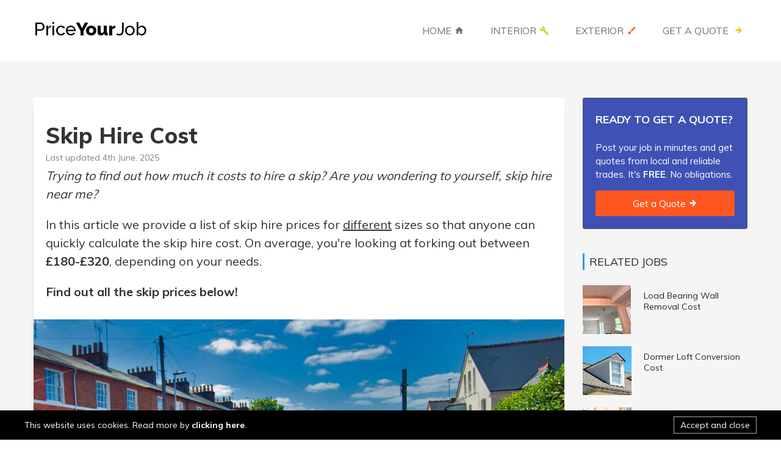

--- FILE ---
content_type: text/html; charset=UTF-8
request_url: https://www.priceyourjob.co.uk/skip-hire-cost/
body_size: 16016
content:
<!doctype html>
<html lang="en">
    <head>
        <meta charset="utf-8">
        <meta http-equiv="x-ua-compatible" content="ie=edge">
        <title>Skip Hire Cost: How Much to Hire a Skip? (2025 Guide)</title>
		<meta name="description" content="Looking for the cost to hire a skip? Whether it's a large or small skip hire, this UK guide includes skip hire prices in 2025, types of skips for hire and more!" />
		<meta name="robots" content="index,follow" />
        <meta name="viewport" content="width=device-width, initial-scale=1">

       <link rel="icon" href="/img/favicon.png" type="image/x-icon" />
        
        <link href='https://fonts.googleapis.com/css?family=Roboto:400,100,100italic,300,300italic,400italic,500,500italic,700,700italic,900|Muli:300,400,600,700,800' rel='stylesheet' type='text/css'>       
		<link href="https://fonts.googleapis.com/css2?family=Raleway:ital,wght@0,100;0,200;0,300;0,400;0,500;0,600;0,700;0,800;0,900;1,100;1,200;1,300;1,400;1,500;1,600;1,700;1,800;1,900&display=swap" rel="stylesheet">
<link href="https://fonts.googleapis.com/css2?family=Kanit:ital,wght@0,100;0,200;0,300;0,400;0,500;0,600;0,700;0,800;0,900;1,100;1,200;1,300;1,400;1,500;1,600;1,700;1,800;1,900&display=swap" rel="stylesheet">


        <link rel="stylesheet" href="/build/11-03-2020.css">
		
		<!--
        <link rel="stylesheet" href="/css/bootstrap.min.css">
        <link rel="stylesheet" href="/css/bootstrap-theme.min.css">
        <link rel="stylesheet" href="/css/materialdesignicons.min.css">
        <link rel="stylesheet" href="/css/font-awesome.min.css">
        <link rel="stylesheet" href="/vendor/progress/circularprogress.css">
        <link rel="stylesheet" href="/vendor/owl-carousel/owl.carousel.css">
        <link rel="stylesheet" href="/vendor/ui-fliter/jquery-ui.css">

        <link rel="stylesheet" href="/css/style.css">
        <link rel="stylesheet" href="/css/responsive.css">
		
		--->
        
        <!--
        <noscript>
			<style>
                #preloader{display:none;}
            </style>
        </noscript>
        -->
		
		<style>
			.no-js img.lazyload {
				display: none;
			}

.upcoming_events_area .event_content .event_title { min-height:108px; }
		</style>

    </head>
<body>
        <!--[if lt IE 8]>
            <p class="browserupgrade">You are using an <strong>outdated</strong> browser. Please <a href="http://browsehappy.com/">upgrade your browser</a> to improve your experience.</p>
        <![endif]-->

        <!-- Add your site or application content here -->
        
        <!-- Preloader -->
        <!--
        <div id="preloader">
            <div id="preloader_spinner">&nbsp;</div>
        </div>
        -->
        
        <!--==========Header==========-->
        <header>
            <div class="header_main_menu_area navbar-fixed-top">
                <div class="container">
                    <nav class="navbar navbar-default">
                        <!--========== Brand and toggle get grouped for better mobile display ==========-->
                        <div class="navbar-header">
                            <!--<a class="navbar-brand" href="/"><img src="/jobimages/logotop.fw.png" alt="logo"></a>-->
                            
                            <style>
							a.logo-text { font-family: 'Raleway', sans-serif; color: #000; font-weight: 500; letter-spacing: -0.5px; font-size: 30px; }
							a.logo-text span { display:inline-block; vertical-align:middle; }
							</style>
                            <a href="/" class="logo-text"><span style="">Price</span><span style="font-weight:800;">Your</span><span style="">Job</span></a>
                            <button type="button" class="navbar-toggle collapsed" data-toggle="collapse" data-target="#menu_id" aria-expanded="false">
                                <span class="sr-only">Toggle navigation</span>
                                <span class="icon-bar"></span>
                                <span class="icon-bar"></span>
                                <span class="icon-bar"></span>
                            </button>
                        </div>
                        <!--========== Collect the nav links, forms, and other content for toggling ==========-->
                        <div class="collapse navbar-collapse" id="menu_id">
                            <ul class="nav navbar-nav navbar-right">
                                <li><a href="/">Home<i class="mdi mdi-home"></i></a></li>
                                <li class="dropdown">
                                    <a href="#" class="dropdown-toggle" data-toggle="dropdown" role="button" aria-haspopup="true" aria-expanded="false">Interior<i class="mdi mdi-wrench"></i></a>
                                    <ul class="dropdown-menu">
                                    	<li><a href="/bathroom-category/">Bathrooms & Plumbing</a></li>
                                    	<li><a href="/carpentry-category/">Carpentry & Walls</a></li>
<li><a href="/cleaning-category/">Cleaning</a></li>
                                        <li><a href="/conversion-category/">Conversions</a></li>
                                        <li><a href="/damp-insulation-ventilation-category/">Damp, Insulation & Ventilation</a></li>
                                        <li><a href="/decorating-plastering-category/">Decorating & Plastering</a></li>
                                        <li><a href="/doors-windows-category/">Doors & Windows</a></li> 
                                        <li><a href="/electrician-category/">Electrics & Security</a></li>  
                                        <li><a href="/heating-category/">Energy & Heating</a></li>                                  
                                        <li><a href="/flooring-category/">Flooring & Carpets</a></li>
                                        <li><a href="/kitchen-category/">Kitchens</a></li>
                                        <li><a href="/tiling-category/">Tiling</a></li>
                                    </ul>
                                </li>
                                <li class="dropdown">
                                    <a href="#" class="dropdown-toggle" data-toggle="dropdown" role="button" aria-haspopup="true" aria-expanded="false">Exterior<i class="mdi mdi-brush"></i></a>
                                    <ul class="dropdown-menu">
                                    	<li><a href="/bricklaying-repointing-category/">Bricklaying & Repointing</a></li>
                                        <li><a href="/drainage-category/">Drainage</a></li>
                                        <li><a href="/driveways-paving-category/">Driveways & Paving</a></li>
                                        <li><a href="/extensions-category/">Extensions</a></li>
                                        <li><a href="/fencing-gates-walls-category/">Fencing, Gates & Walls</a></li>
                                        <li><a href="/gardening-category/">Gardening & Sheds</a></li>
                                        <li><a href="/painting-rendering-category/">Painting & Rendering</a></li>
                                        <li><a href="/roofing-category/">Roofing & Chimneys</a></li>
                                        <li><a href="/roofline-category/">Soffits, Fascias & Guttering</a></li>
                                    </ul>
                                </li>
                                <li class="nav-button"><a href="/quote">Get a Quote <i class="mdi mdi-arrow-right-bold"></i></a></li>
                            </ul>
                        </div><!-- /.navbar-collapse -->
                    </nav>
                </div>
            </div>
        </header>
         <!--==========End Header==========-->

        
        <section class="single_blog_area">
            <div class="container">
                <div class="row">
                    <div class="col-md-9">
                        <div class="single_blog_main_area">
                        	<div class="title" style="padding:40px 20px 10px 20px; text-align:left;">
                                <h1 style="color:#666;">Skip Hire Cost</h1>
                                <p style="padding-top:0; text-align:left; color:grey;font-size:14px;">Last updated 4th June, 2025</p>
                                <p style="padding-top:0; text-align:left; padding-bottom:20px;"><i>Trying to find out how much it costs to hire a skip? Are you wondering to yourself, skip hire near me?</i></p> 
								
								<p style="padding-top:0; text-align:left; padding-bottom:20px;">In this article we provide a list of skip hire prices for <u>different</u> sizes so that anyone can quickly calculate the skip hire cost. On average, you're looking at forking out between <b>£180-£320</b>, depending on your needs.</p>
								
								<p style="padding-top:0; text-align:left; padding-bottom:20px;"><b>Find out all the skip prices below!</b></p>
                            </div>
                            <div class="single_blog_img">
    		                   <img data-id="MAINIMG" src="https://www.priceyourjob.co.uk/images/skiptopimage.jpg" alt="Hire a Skip" />
                            </div>
                            <div class="single_blog_content">
                            <?php
											require('quote-banner-mini.php');
									?>
                                    	

                             <style>
	@media only screen and (max-width: 700px) {
		.qbt-mini {
			display:block; 
		}
				
		.qbt-mini .mini-quote-box-text {
			width: 100%; 
			margin-bottom: 10px;
			text-align: center;
		}
		
		.qbt-mini .quote-button {
			width: 100%; 
		}				

	}			
			
			
	@media only screen and (min-width: 700px) {
		.qbt-mini {
			display:flex; 
			align-items:center; 
			justify-content:space-between
		}

		.qbt-mini .mini-quote-box-text {
			width: 50%; 
		}				
		.qbt-mini .quote-button {
			width: 35%; 
			margin-left:15px;
		}				

	}
	
</style>

<style>
a.quote-button.green { background-color:#48bc74; }
a.quote-button.green:hover { background-color:#2b9f57;}
</style>


<div class="quote-banner">
	<div class="quote-banner-text qbt-mini" style="width: 100%;">
        <h3 class="mini-quote-box-text" style="padding-bottom:0px;">Ready to get a price for your job?</h3>
        
        <a href="/quote/?ref=minibanner4" class="quote-button">Get Prices <i class="mdi mdi-arrow-right-bold"></i></a>
    </div>
    
</div> 

<div class="table-of-contents">
    <h2>Table of Contents</h2>
    <ol>
        <li>
            <a href="#how">How much to hire a skip?</a>
            <ul>
                <li><a href="#prices">Skip hire prices</a></li>
            </ul>
        </li>
        <li><a href="#labour">Labour cost to hire a skip</a></li>
        <li><a href="#factors">Factors that impact the cost of hiring a skip</a></li>
        <li><a href="#types">Types of skip</a></li>
        <li><a href="#choosingright">Choosing the right size skip</a></li>
        <li><a href="#additional">Additional costs</a></li>
        <li><a href="#alternatives">Alternatives to hiring a skip</a></li>
        <li><a href="#regulations">Skip regulations</a></li>
        <li><a href="#removing">Removing a skip</a></li>
        <li><a href="#FAQ">FAQs</a></li>
        <li><a href="#find">How to find & hire a skip company</a></li>
        <li><a href="#sources">Sources</a></li>
    </ol>
</div>

                            
<h2 id="how">How Much to Hire a Skip?</h2>
                                                       
<p>The cost of skip hire will largely depend on the size of the skip, choosing which you need will be dependent on the amount of rubbish you're planning to dispose of. This can range from a mini skip costing approximately <b>£180-£320</b> all the way up to 16 yard skips at a cost of around <b>£430-£650</b>, although the latter tend to be for commercial use only.</p> 

<h3 id="prices">Skip Hire Prices</h3> 

<p>Below we look at the costs involved in hiring a skip in the UK from small jobs up to large-scale waste removal.</p>

<div class="teacher_table_area row m0">
	<div class="table-responsive">
		<table class="table">
			<thead>
				<tr>
					<th>Skip Size</th>
					<th>Estimated Cost</th>
					<th>Capacity / Usage</th>
				</tr>
			</thead>
			<tbody>
				<tr>
					<td>2–5 yard skip</td>
					<td>£180 – £320</td>
					<td>Suitable only for small projects due to limited capacity</td>
				</tr>
				<tr>
					<td>6 yard skip</td>
					<td>£250 – £450</td>
					<td>Equivalent of 30–40 black rubbish bags</td>
				</tr>
				<tr>
					<td>8 yard skip</td>
					<td>£260 – £385</td>
					<td>Equivalent of 45–55 black bin bags</td>
				</tr>
				<tr>
					<td>10 yard skip</td>
					<td>£290 – £540</td>
					<td>Can hold over 60 bin bags' worth of rubbish</td>
				</tr>
				<tr>
					<td>12 yard skip</td>
					<td>£325 – £490</td>
					<td>Suitable for large jobs such as extensions and conversions</td>
				</tr>
				<tr>
					<td>14 yard skip</td>
					<td>£385 – £560</td>
					<td>Typically used for commercial work rather than private hire</td>
				</tr>
				<tr>
					<td>16 yard skip</td>
					<td>£430 – £650</td>
					<td>Commonly only used in larger commercial projects</td>
				</tr>
			</tbody>
		</table>
	</div>
</div>
<br />
<br />
                    
<p>Although please note the average cost of hiring a skip can vary between locations across the country, and with companies charging different amounts it's worth investigating before simply going with the first one you find.</p> 								
					                                
<div class="title" style="padding: 10px 0">
	<h2 style="text-align: left; font-size: 30px">Skip Hire Cost Breakdown Calculator</h2>
	<p style="text-align: left; padding-top: 0">Individual costs of hiring an 8 yard skip: <b>£300</b></p>
</div>

<!--==========Working Perfomance Area==========-->
<section class="key_count_area white_prefomance" style="padding-top: 0">
	<div class="row">
		<div class="col-xs-6 col-sm-4">
			<div class="count_item_white" style="margin-top: 20px">
				<div class="count_main">
					<div class="circle80">
						<div class="counter_content">
							<span class="counter">80</span>
							%
						</div>
					</div>
				</div>
				<h4>
					<b>Materials</b>
					<br />
					£240
				</h4>
			</div>
		</div>
		<div class="col-xs-6 col-sm-4">
			<div class="count_item_white" style="margin-top: 20px">
				<div class="count_main">
					<div class="circle20">
						<div class="counter_content">
							<span class="counter">20</span>
							%
						</div>
					</div>
				</div>
				<h4>
					<b>Tradesmen</b>
					<br />
					£60
				</h4>
			</div>
		</div>
		<div class="col-xs-6 col-sm-4">
			<div class="count_item_white" style="margin-top: 20px">
				<div class="count_main">
					<div class="circle0">
						<div class="counter_content">
							<span class="counter">0</span>
							%
						</div>
					</div>
				</div>
				<h4>
					<b>Waste Removal</b>
					<br />
					£0
				</h4>
			</div>
		</div>
	</div>
</section>
<!--==========End Working Perfomance Area==========-->        
       
<h2 id="labour">Labour Cost to Hire a Skip</h2>

<p>Skip hire cost will include the cost of the labour to both deliver and collect the skip from your premises or the road outside your property. There is no additional cost. </p>

<p>If it is possible to locate the skip on your driveway or garden then this will mean that you do not have to pay for a permit to put it on the public highway. This is a requirement of all councils but the price that they charge will depend on the individual local authority. </p>

<p>Most skip hire companies can arrange for next day delivery as long as they receive a request before midday. It is worth shopping around for a good rate although locally prices will not tend to vary significantly.</p>

<p>Local councils often have a list of licensed waste contractors, which is a good place to start if you're unsure who to hire for the job.</p>

<p>The skip hire price will depend on the size and type of skip that you request and the amount of time that you will need to hire it for. The standard duration for skip hire is 14 days, although if you require it for a longer period the price per day will usually drop accordingly.</p> 

<p>Additional charges may also apply due to council permit charges in order to place skips on a public road, but if you have enough room on your property then this isn't required.</p>
                            	
<h2 id="factors">Factors That Impact the Cost of Hiring a Skip</h2>

<p>Skip hire prices will be determined by the size of the skip and your location within the country, whereby the cost in major cities can be up to 50% higher than the national average.</p> 

<p>Some of the highest prices unsurprisingly will be found in inner and outer London but other large cities can be equally expensive. For example, a 12 yard skip in outer London will cost on average <b>£350-£400</b> while a covered 12 yard skip in inner London will cost around <b>£450</b>.</p>
									
<h3>Size of Skip</h3>

<p>As mentioned above, the size of the skip will determine the cost, with a mini skip proving useful for small domestic jobs such as a garage or loft clear out, whereas building work will require one much larger.</p>

<p>One of the most popular skip sizes is the 8 yard. It has the advantage of not being too large to make positioning and access a problem but also can take a variety of rubbish making it very versatile. </p>

<h3>Permits</h3>

<p>A permit to have a skip on the public highway is required by law and if you fail to obtain one you can be fined up to <b>£1000</b>. The cost of a permit varies from council to council, but they range in price from approximately <b>£10</b> in Liverpool to almost <b>£70</b> in some parts of London. Skips are not allowed on pavements.</p>

<img src="https://www.priceyourjob.co.uk/images/skipoutsidehouse.jpg" alt="skip outside house" class="additional white" />

<h3>Types</h3>

<p>Some people will prefer to have a lidded skip to prevent unauthorised dumping of rubbish or to protect valuable recyclable waste. The cost to hire a lidded or covered 12 yard skip will cost approximately <b>£350-£450</b> depending on location. </p>

<p>All skips will have a load level marked on them to indicate the limit for the amount it will safely contain. This level should never be exceeded as it may make the skip impossible to lift back onto the skip lorry or exceed its recommended weight. If you do overfill the skip you may be charged extra. </p>

<h3>Suspended Parking Bay</h3>

<p>In larger cities it may be impossible to put a skip either on private land or find a suitable place on the highway. In these cases, it may be necessary to locate the skip in a residents parking bay or a pay and display parking space. This involves the parking space being temporarily suspended, and of course, you will need to pay for this privilege.</p> 

<p>The cost will depend on the various local authorities and in London the price to suspend a parking bay is between <b>£30-£165</b>. Time periods are normally for one or two weeks so if you need to keep the skip in situ for longer you will have to add this cost to the overall skip hire cost. Some councils charge per day so make sure you know what your local authority is charging and for how long before you apply. </p>

<h3>Safety</h3>

<p>There are some safety issues that you should be aware of when you hire a skip. One of these is that the skip must have lights on it if placed on the public highway. This is the responsibility of the customer so do not assume that the skip hire company will take care of this for you.</p> 

<p>If it is a requirement of your local authority, then the council can fine you up to <b>£1000</b> for not complying. Skip lights can be purchased at DIY stores or builders’ merchants and cost around <b>£5-£8</b> each.  Some councils will also require a cover to be placed on the skip overnight, so it is worth checking with them before your skip is delivered. A tarpaulin will cost on average between <b>£10-£20</b>. </p>

<div class="quote-banner">
	<noscript><img src="/jobimages/homepageimage.jpg"></noscript>
	<img class="lazyload" src="[data-uri]" data-src="/jobimages/homepageimage.jpg">
    <div class="quote-banner-text">
        <h3>Ready to get a quote from local tradesmen?</h3>
        <p>Post your job in minutes and get quotes from local and reliable trades. It's <b>FREE</b>. No obligations.</p>
        <a href="/quote/?ref=banner" class="quote-button">Get a Quote <i class="mdi mdi-arrow-right-bold"></i></a>
    </div>
    <div style="clear:both;"></div>
</div> 
								
<h2 id="types">Types of Skip</h2>
									
<p>Here is a list of different types of skips you can hire:</p>
									
<h3 id="open">Open Skip Costs</h3>
								
<p>There are a few different types of skip available for hire. The most recognisable is the open skip which comes in several different sizes from 2 yard to 16 yards. Most people will be using what is called a mixed waste skip which is domestic and household waste as opposed to construction or commercial waste.</p> 

<p>The average person will hire a skip to take rubbish from home improvement works and this will include things like timber, carpet, discarded items etc.</p>

<p>The average cost of an open skip depending on size and location is between <b>£200-£550</b>.</p>
									
<h4>Pros of an open skip:</h4>

<ul>
	<li>✔ Widely available.</li>
	<li>✔ Option of several different sizes.</li>
	<li>✔ Ease of access to deposit waste.</li>
</ul>
<br />
<h4>Cons of an open skip:</h4>

<ul>
	<li>✖ Debris can be blown off the skip in the surrounding area.</li>
	<li>✖ Unauthorised dumping difficult to control.</li>
	<li>✖ Looks unsightly.</li>
</ul>
<br />
													
<h3 id="lidded">Lidded Skip Costs</h3>
									
<p>Some skips also come with metal covers and are called ‘lidded’ skips. These cost a little bit more as they offer some security against unauthorised dumping of rubbish and also prevent debris blowing off the top of the skip into the surrounding area.</p>
									
<p>The average cost of a lidded skip depending on size and location is approximately <b>£300-£400</b>.</p>

<h4>Pros of a lidded skip:</h4>

<ul>
	<li>✔ Prevents unauthorised access to dump rubbish.</li>
	<li>✔ Stops items being blown out of the skip onto the street.</li>
	<li>✔ Protects valuable waste such as copper piping or lead.</li>
</ul>
<br />

<h4>Cons of a lidded skip:</h4>

<ul>
	<li>✖ Not widely available.</li>
	<li>✖ Slightly more expensive than an open skip.</li>
	<li>✖ Do not come in a wide range of sizes.</li>
</ul>
<br />

<img src="https://www.priceyourjob.co.uk/images/liddedskip.jpg" alt="Lidded skip" class="additional white" />

<h3 id="wait">Wait-and-Load Skip Costs</h3>
									
<p>There are also wait and load skips which are not left on site but delivered, loaded, and removed in a short period of time. This may be cheaper than paying for the suspension of a parking bay for example.</p> 

<p>If you are intending to use a wait and load service then it is a good idea to have your rubbish ready to be put into the skip when it arrives as the wait time is normally only 30 minutes. The skip hire prices are normally the same as if the skip were left on site and most companies give a free half hour load time with any additional time beyond that chargeable.</p> 
									
<p>The cost of a wait and load skip will normally be the same as a traditional skip i.e. <b>£200-£550</b> depending on size and location and with a 30 minute free load time. Anything beyond this loading time is charged by the skip hire company as extra.</p>

<h4>Pros of a wait and load skip:</h4>

<ul>
	<li>✔ There is no requirement for a public highway permit.</li>
	<li>✔ No unauthorised dumping is likely.</li>
	<li>✔ No need for a space to keep skip on site.</li>
</ul>
<br />

<h4>Cons of a wait and load skip:</h4>

<ul>
	<li>✖ Waste must be loaded in approximately 30 minutes.</li>
	<li>✖ Labour intensive to get rubbish loaded within the allowed time.</li>
	<li>✖ Need to reserve a space for the lorry to load up.</li>
</ul>
<br />
								
<h3 id="roll-on">Roll-on, Roll-off Skip Costs</h3>
									
<p>If you have the need to dispose of a large amount of inert or mixed waste then you may need a roll-on, roll-off skip. However due to their size and the space needed for the lorry to manoeuvre the skip into place these are only suitable for large accessible sites.</p>

<p>These skips are available as 20 yard to 40 yard sizes and are normally used in large scale construction or for commercial waste. However, if you are doing a complete house renovation then it may be more convenient than multiple average skips.</p> 

<p>The roll-on, roll-off skip (or RoRo) gets its name from the fact that it is rolled off a flatbed lorry at delivery and rolled on at collection for removal from site. The cost to hire one of these skips will be between <b>£300-£500</b> depending on size and location.</p>
									
<p>The average cost of a roll-on, roll-off skip depending on size and location is approximately <b>£300-£500</b>.</p>
									
<h4>Pros of a roll-on, roll-off skip:</h4>

<ul>
	<li>✔ Can hold a large amount of waste.</li>
	<li>✔ One delivery and one collection as opposed to multiple skip changeovers.</li>
	<li>✔ Suitable for large scale demolition.</li>
</ul>
<br />

<h4>Cons of a roll-on, roll-off skip:</h4>

<ul>
	<li>✖ More suitable for industrial or commercial waste due to its size.</li>
	<li>✖ Needs a large amount of space to position on site.</li>
	<li>✖ Not as widely available as traditional skips.</li>
</ul>
<br />
<img src="https://www.priceyourjob.co.uk/images/rollonrolloffskip.jpg" alt="roll on roll off skip" class="additional white" />

<h2 id="choosingright">Choosing the Right Size Skip</h2>

<p>In the event that you are carrying out a demolition, garden makeover or anything that involves a lot of heavy rubbish such as concrete, clay or bricks then you need to order a skip that is 8 yard or under. This type of rubbish is called ‘inert’ waste as it does not decompose.</p>

<p>If you fill a 12 yard skip to its fill line with rubble or other inert waste then it will likely be overweight and may cause problems when it is due to be removed from site. Even a 12 or 14 yard skip should only carry a maximum of 8 tonne. This is because a skip lorry is 7.5 tonne and the maximum gross weight limit for these lorries is 18 tonnes.</p>

<p>Therefore, if a 12 yard skip were filled to capacity with rubble, clay, or other heavy rubbish it would take the gross weight of the vehicle as a whole over the allowable limit and therefore illegal on the road.</p>

<h2 id="alternatives">Alternatives to Hiring a Skip</h2>

<p>Here are some alternatives to hiring a skip:</p>

<h3>Man With a Van Cost</h3>

<p>If it is not possible or feasible for you to have a skip to dispose of unwanted items or waste then you could hire a man and a van. You should ensure before you hire someone to take away your rubbish that they are aware of what type of waste you are disposing of.</p>

<p>The cost of hiring a man with a van will depend on their pricing structure. Some will charge by the hour, some may have fixed fees and others charge by number of items removed. You should agree in advance how you are going to be charged so there are no hidden fees or surprise costs.</p>

<p>As an average expect to pay between £100 for a small amount of rubbish up to £400 for large heavy waste such as furniture and garden waste.</p>

<img src="https://www.priceyourjob.co.uk/images/manwithvan.jpg" alt="man with van" class="additional white" />

<h4>Pros:</h4>

<ul>
	<li>✔ It frees your time as they will load and dispose of the rubbish for you.</li>
	<li>✔ No need for a bulky, unsightly skip outside your home.</li>
	<li>✔ Rubbish is removed immediately and not left exposed in a skip.</li>
</ul>
<br />

<h4>Cons:</h4>

<ul>
	<li>✖ You will have to assemble the rubbish yourself for removal.</li>
	<li>✖ Construction waste cannot normally be removed in this way.</li>
	<li>✖ There is a limit to the amount that will fit in a vehicle.</li>
</ul>
<br />

<h3>Skip Bag Cost</h3>

<p>Skip bags are another alternative to having a large metal skip on your drive or outside your house. They are available in various sizes from 1 yard to 4 yard capacity and be purchased either online or through DIY stores and builders’ merchants.</p>

<p>The cost of using a skip bag will be the price of purchasing the bag itself and then hiring a contractor to take it away. Skip bags can be bought for between £6-£30 depending on the size and cubic capacity.</p>

<p>Some bags are made from tougher material designed to take heavy duty rubbish and capable of being lifted by a crane without splitting. Others are only designed for light weight use.</p>

<h4>Pros:</h4>

<ul>
	<li>✔ Can be purchased easily and in different sizes.</li>
	<li>✔ Will not damage your driveway.</li>
	<li>✔ Tougher versions can be used for rubble, bricks, or broken tiles.</li>
</ul>
<br />
<h4>Cons:</h4>

<ul>
	<li>✖ Only suitable for small DIY projects or garden maintenance.</li>
	<li>✖ Unlike hiring a man and van you have to load the waste yourself.</li>
	<li>✖ You will still need a permit if it goes on the public highway.</li>
</ul>
<br />
								
<img src="https://www.priceyourjob.co.uk/images/skipbag.jpg" alt="skip bag" class="additional white" />	

<h3>Local Recycling Centre</h3>

<p>Most domestic rubbish or waste can be taken to your local recycling centre but will depend on you having the means of transport to take it there.</p>

<p>The cost of taking your waste to a recycling centre will only involve the price of the fuel to get you there as well as your own time and effort of course.</p>

<h4>Pros:</h4>

<ul>
	<li>✔ You know that your waste is being disposed of correctly.</li>
	<li>✔ Will only cost the price of fuel to get there.</li>
	<li>✔ You can dispose of items that cannot be put in a skip e.g. oil, electrical items, etc.</li>
</ul>
<br />
<h4>Cons:</h4>

<ul>
	<li>✖ Recycling centres will only take domestic rubbish not builders waste.</li>
	<li>✖ Takes time to load and unload at either end.</li>
	<li>✖ All rubbish needs to go into specific containers.</li>
</ul>
<br />
								
<h2 id="regulations">Skip Regulations</h2>

<p>There are several regulations and guidelines that apply to the hiring of skips including what can and cannot be put in them, where they can be positioned and who can hire them out.</p> 
	
<h3>Prohibited Items</h3>

<p>For someone who is hiring a skip to dispose of waste and rubbish it is very important to know what the prohibited items are that should not be put into the skip. The most well-known is of course asbestos which should never be removed by anyone other than a licenced specialist due to its hazardous nature.</p>
									
<p>Other restricted items include chemicals, electrical appliances, cans of paint, medical waste, batteries, gas canisters, tyres, and fluorescent light tubes.</p> 

<p>This above list doesn't cover everything and you should always check with the skip hire company about what you can and can't use it for prior to having the skip delivered. If any prohibited items are found, the hire company may charge you extra for them to be disposed of properly.</p>

<h3>Skip Licence/Permit</h3>

<p>If you are fortunate enough to have the space on your property to site a skip then you will not need to apply for a permit. However, the majority of people will need to put the skip on the road or do not want the possibility of damage to their driveway or garden.</p> 

<p>In these instances, it will be necessary to have a permit to keep the skip on the public highway and this also applies to skip bags which are placed on the road. Prices for skip permits or licences are set by the local council and vary from region to region.</p>
									
<p>Similarly, if the skip is placed in a controlled parking zone (CPZ) such as a residents parking bay or pay and display space then you will need to apply for a parking bay suspension. The cost of this will depend on the individual local authorities.</p>
									
<h3>Safety Requirements</h3>

<p>The skip hire company has certain obligations that they need to abide by such as having their name and telephone number on the skip. It should also be painted a bright colour to make it more visible to traffic as well as having reflective markings.</p> 

<p>Some councils require traffic cones around the skip and most require safety lights to be hung on the skip especially during hours of darkness. The responsibility for the safety lights lies with the person who has hired the skip and if they fail to comply a fine of up to <b>£1000</b> can be imposed. </p>
									
<p>To ensure that you are complying with all the guidelines and regulations when you hire a skip it is worth checking your local council’s website prior to delivery. </p>
									
<h3>Skip Hire Company Obligations</h3>

<p>A company which hires out skips must have a skip operators’ licence, a waste carrier's licence certificate, a goods vehicle operators’ licence, a copy of a waste transfer note and public liability insurance with a minimum cover of £5,000,000. Depending on the requirements of their local authority they may also be required to be registered under the skip hirer registration scheme.</p>

<h2 id="removing">Removing a Skip</h2>

<p>Once your skip has been filled to its capacity or you have deposited all your rubbish into it then you should call the skip hire company to arrange for collection. This service is included in the hire cost as long as you have adhered to the terms and conditions of the hire agreement.</p>

<p>It will normally take a couple of days for the skip company to collect the loaded skip so if your permit is due to run out make sure that you give the skip company plenty of notice to avoid fines by the council.</p>

<h3>Access</h3>

<p>You should ensure before the lorry arrives to collect the skip that the access is clear and that there is enough room for the lorry to pick the skip up safely without damage to property. It may be worth notifying your neighbours in advance to give them the opportunity to move any vehicles out of harm’s way. </p>

<h3>Restricted Items</h3>

<p>It is good practice to check the skip prior to collection to ensure that no prohibited items have been placed into it. Even if you know that you have not placed any restricted items into the skip it is possible that someone else may have without your knowledge. This is most likely to happen when the skip is kept on the road overnight.</p> 

<p>However, as the person responsible for the skip while it is under hire any prohibited items in the skip will be your responsibility and if found by the hire company you may be charged for proper disposal.</p>
									
<h3>Overloading</h3>

<p>The other issue to check prior to your skip being removed is that it has not been overloaded. For mixed waste ensuring that nothing goes above the fill line should guarantee that you have not exceeded the allowed weight limit for the skip.</p>

<p>If you are filling a skip with inert waste such as rubble or soil you should be careful not to exceed the fill level as this could push the overall weight of the loaded skip beyond its capacity.</p> 

<p>This could present a problem for the lorry which will be collecting the skip. An overloaded skip can damage the lorry, its lifting mechanism or worse, injure the operative. It is also likely that the skip company will refuse to pick up an overloaded skip and require you to remove any excess waste before attempting collection again or they may charge extra.</p>

<img src="https://www.priceyourjob.co.uk/images/fullskip.jpg" alt="full skip" class="additional white" />

								
<h2 id="FAQ">FAQs</h2>
<!--==========Collaps Area==========-->
<section class="collaps_area" style="background-color: #fff; padding: 10px 0 30px 0">
	<div class="row">
		<div class="col-sm-12">
			<div class="panel-group" id="accordion" role="tablist" aria-multiselectable="true">
				<div class="panel panel-default">
					<div class="panel-heading" role="tab" id="headingOne">
						<h4 class="panel-title">
							<a role="button" data-toggle="collapse" data-parent="#accordion" href="#collapseOne" aria-expanded="true" aria-controls="collapseOne">
								How long can you hire a skip for?
								<i class="mdi mdi-plus-circle-outline"></i>
								<i class="mdi mdi-minus-circle-outline"></i>
							</a>
						</h4>
					</div>
					<div id="collapseOne" class="panel-collapse collapse in" role="tabpanel" aria-labelledby="headingOne">
						<div class="panel-body">
							Most skip hire is for 14 days but it may vary between skip hire companies or in different parts of the country. If you need the skip for longer than the original hire period then you can extend it by contacting the skip company.
							<br />
							<br />
							However, be aware that if the skip is on the road you will also need to extend the skip licence/permit.
						</div>
					</div>
				</div>
				<div class="panel panel-default panel_red">
					<div class="panel-heading" role="tab" id="headingThree">
						<h4 class="panel-title">
							<a class="collapsed" role="button" data-toggle="collapse" data-parent="#accordion" href="#collapseThree" aria-expanded="false" aria-controls="collapseThree">
								What can you put in a skip?
								<i class="mdi mdi-plus-circle-outline"></i>
								<i class="mdi mdi-minus-circle-outline"></i>
							</a>
						</h4>
					</div>
					<div id="collapseThree" class="panel-collapse collapse" role="tabpanel" aria-labelledby="headingThree">
						<div class="panel-body">
							Household rubbish, garden waste or builder’s debris can all be put into a skip. However, you should inform the skip company at the time of hire what you will be using it for so that they send the right size. This is particularly important if you are disposing mainly of inert waste such as rubble, soil, broken tiles etc as for this type of waste you should use a skip no bigger than 8 yards.
							<br />
							<br />
							This is to ensure that the skip does not become overloaded and create problems at collection. All skip hire companies will be able to tell you what items are prohibited from being deposited in a skip so make sure you are aware prior to hiring.
						</div>
					</div>
				</div>
				<div class="panel panel-default panel_green">
					<div class="panel-heading" role="tab" id="headingFour">
						<h4 class="panel-title">
							<a class="collapsed" role="button" data-toggle="collapse" data-parent="#accordion" href="#collapseFour" aria-expanded="false" aria-controls="collapseFour">
								What size skip do I need?
								<i class="mdi mdi-plus-circle-outline"></i>
								<i class="mdi mdi-minus-circle-outline"></i>
							</a>
						</h4>
					</div>
					<div id="collapseFour" class="panel-collapse collapse" role="tabpanel" aria-labelledby="headingFour">
						<div class="panel-body">
							Most skip hire websites will give a size in yards, but many people are unsure how much capacity this involves.
							<br />
							<br />
							To help with calculating the correct size for your needs a lot of companies will give an equivalent in number of rubbish bags e.g. a 12 yard skip will take the same amount of waste that will fit in approximately 100-120 bin bags.
						</div>
					</div>
				</div>
				<div class="panel panel-default panel_dark">
					<div class="panel-heading" role="tab" id="headingFive">
						<h4 class="panel-title">
							<a class="collapsed" role="button" data-toggle="collapse" data-parent="#accordion" href="#collapseFive" aria-expanded="false" aria-controls="collapseFive">
								How big is a 4 yard skip?
								<i class="mdi mdi-plus-circle-outline"></i>
								<i class="mdi mdi-minus-circle-outline"></i>
							</a>
						</h4>
					</div>
					<div id="collapseFive" class="panel-collapse collapse" role="tabpanel" aria-labelledby="headingFive">
						<div class="panel-body">A 4 yard skip is classed as a mini skip and is approximately 0.9 metres high, 1.8 metres long by 1.2 metres wide. It has a capacity of around 25-35 rubbish bags.</div>
					</div>
				</div>
				<div class="panel panel-default">
					<div class="panel-heading" role="tab" id="headingSix">
						<h4 class="panel-title">
							<a class="collapsed" role="button" data-toggle="collapse" data-parent="#accordion" href="#collapseSix" aria-expanded="false" aria-controls="collapseSix">
								What is a skip licence?
								<i class="mdi mdi-plus-circle-outline"></i>
								<i class="mdi mdi-minus-circle-outline"></i>
							</a>
						</h4>
					</div>
					<div id="collapseSix" class="panel-collapse collapse" role="tabpanel" aria-labelledby="headingSix">
						<div class="panel-body">Any skip that goes on the road must have a permit issued by the governing local authority. This licence takes a couple of days to process so if you have to do this yourself as opposed to the skip hire company doing it then allow a couple of working days for the paperwork to be complete. Having a skip on the public highway without the proper licence could cost you around £1000 in fines.</div>
					</div>
				</div>
				<div class="panel panel-default panel_red">
					<div class="panel-heading" role="tab" id="headingSeven">
						<h4 class="panel-title">
							<a class="collapsed" role="button" data-toggle="collapse" data-parent="#accordion" href="#collapseSeven" aria-expanded="false" aria-controls="collapseSeven">
								How do I protect my drive from damage from a skip?
								<i class="mdi mdi-plus-circle-outline"></i>
								<i class="mdi mdi-minus-circle-outline"></i>
							</a>
						</h4>
					</div>
					<div id="collapseSeven" class="panel-collapse collapse" role="tabpanel" aria-labelledby="headingSeven">
						<div class="panel-body">
							Many people worry about the damage that a large, heavy, metal container could potentially cause to their driveway. One way to mitigate any damage or marking on the surface of the drive is to put scaffold boards down for the skip to rest on. Another issue can occur when the skip lorry picks up the loaded, and now heavier, skip.
							<br />
							<br />
							To stabilise the vehicle the operator will deploy metal legs which can sink into soft tarmac or crack paving. It is worth being present when the skip is collected and discussing how to prevent damage to your drive with the operator.
						</div>
					</div>
				</div>
				<div class="panel panel-default panel_green">
					<div class="panel-heading" role="tab" id="headingEight">
						<h4 class="panel-title">
							<a class="collapsed" role="button" data-toggle="collapse" data-parent="#accordion" href="#collapseEight" aria-expanded="false" aria-controls="collapseEight">
								I have nowhere to put a skip, what are my options?
								<i class="mdi mdi-plus-circle-outline"></i>
								<i class="mdi mdi-minus-circle-outline"></i>
							</a>
						</h4>
					</div>
					<div id="collapseEight" class="panel-collapse collapse" role="tabpanel" aria-labelledby="headingEight">
						<div class="panel-body">
							There are a few alternatives to having a skip if you need to dispose of a significant amount of waste. Skip bags are a cheaper and more mobile option especially if space is an issue.
							<br />
							<br />
							You could also hire a man with a van who will take away the rubbish the same day. Or you could take the rubbish to your local recycling centre although if you have a lot then it may entail several trips.
						</div>
					</div>
				</div>
			</div>
		</div>
	</div>
</section>
<!--==========End Collaps Area==========-->
                                
									
<h2 id="find">How to Find & Hire a Skip Company</h2>
									
<p>If you are carrying out home improvement works or doing a major refurbishment on your house or garden it is likely that you will be generating a significant amount of waste. Depending on how much rubbish you need to get rid of you may decide the sensible option is to hire a skip. However, you may not know how to go about doing that.</p>

<h3>Personal Recommendation</h3>

<p>Personal recommendation is a good way to find a reputable and reliable skip hire company, even better if you know a few people who have used a skip hire service so that you can compare prices and service.</p> 

<h3>Websites</h3>

<p>Looking online for skip hire companies who operate locally is a common approach. This will allow you to see what sizes they have available and often there are useful tips on what size is suitable for different types of waste. You can also read reviews of previous customers and some companies will have ratings for comparison.</p>

<h3>Average Costs</h3>

<p>From mini skip hire to a 16 yard skip there are sizes for every kind of project. The size you need will depend on the amount of rubbish you will be generating, the space you have available on site and also the type of waste you will be putting in the skip. Costs vary from <b>£150-£550</b> between the smallest and largest skips that you would likely use for a domestic project.</p> 

<h3>Choosing a Skip Hire Company</h3>

<p>When you are hiring a skip there are a few things that you need to be aware of besides the skip hire pricelist. The first is that the hire company needs to be correctly licenced. For this they should have a skip operators’ licence, a waste carriers licence certificate, a goods vehicle operators’ licence, a copy of a waste transfer note and public liability insurance with a minimum cover of £5,000,000.</p>

<p>Depending on the local authority they may also be required to register on the skip hirer registration scheme. This is a good way of checking the qualifications and certifications of a local skip hire company.</p> 

<h2 id="sources">Sources</h2>							
									
<p>
									
<a href="https://assets.publishing.service.gov.uk/government/uploads/system/uploads/attachment_data/file/211948/simplified-guide-to-lorry-types-and-weights.pdf">https://assets.publishing.service.gov.uk/government/uploads/system/uploads/attachment_data/file/211948/simplified-guide-to-lorry-types-and-weights.pdf</a><br />
									
</p>

                            </div>
                        </div>
                        
                    </div>
                    
                    	 <div class="col-md-3">
   <div class="quote-banner sidebar" id="sidebarpostajobmain">
						<div class="quote-banner-text">
							<h3>Ready to get a quote?</h3>
							<p>Post your job in minutes and get quotes from local and reliable trades. It's <b>FREE</b>. No obligations.</p>
							<a href="/quote/?ref=sidebar-banner" class="quote-button">Get a Quote <i class="mdi mdi-arrow-right-bold"></i></a>
						</div>
						<div style="clear:both;"></div>
					</div>

                       <div class="right_sidebar_widget">
                           <div class="widget_title">
                               <h3>Related Jobs</h3>
                           </div>
                           <div class="popular_post_area">

		
                               <div class="single_popular_post">
                                    <div class="media">
                                        <div class="media-left">
                                            <a href="/remove-an-internal-wall-cost/">
                                                <img class="media-object" src="https://www.priceyourjob.co.uk/jobimages/small/internalwall.jpg">
                                            </a>
                                        </div>
                                        <div class="media-body">
                                            <a href="/remove-an-internal-wall-cost/"><h4>Load Bearing Wall Removal Cost</h4></a>
                                        </div>
                                    </div>
                               </div>

                
                               <div class="single_popular_post">
                                    <div class="media">
                                        <div class="media-left">
                                            <a href="/dormer-loft-conversion-cost/">
                                                <img class="media-object" src="https://www.priceyourjob.co.uk/jobimages/small/dormerwindow3.jpg">
                                            </a>
                                        </div>
                                        <div class="media-body">
                                            <a href="/dormer-loft-conversion-cost/"><h4>Dormer Loft Conversion Cost</h4></a>
                                        </div>
                                    </div>
                               </div>

                
                               <div class="single_popular_post">
                                    <div class="media">
                                        <div class="media-left">
                                            <a href="/structural-engineer-prices/">
                                                <img class="media-object" src="https://www.priceyourjob.co.uk/jobimages/small/headerstructuralengineer3.jpg">
                                            </a>
                                        </div>
                                        <div class="media-body">
                                            <a href="/structural-engineer-prices/"><h4>Structural Engineer Cost</h4></a>
                                        </div>
                                    </div>
                               </div>

                
                               <div class="single_popular_post">
                                    <div class="media">
                                        <div class="media-left">
                                            <a href="/surveyor-prices/">
                                                <img class="media-object" src="https://www.priceyourjob.co.uk/jobimages/small/headersurveyor3.jpg">
                                            </a>
                                        </div>
                                        <div class="media-body">
                                            <a href="/surveyor-prices/"><h4>House Surveyor Cost</h4></a>
                                        </div>
                                    </div>
                               </div>

                
                               <div class="single_popular_post">
                                    <div class="media">
                                        <div class="media-left">
                                            <a href="/house-survey-cost/">
                                                <img class="media-object" src="https://www.priceyourjob.co.uk/images/housesurveysmall.jpg">
                                            </a>
                                        </div>
                                        <div class="media-body">
                                            <a href="/house-survey-cost/"><h4>House Survey Cost</h4></a>
                                        </div>
                                    </div>
                               </div>

                
                               <div class="single_popular_post">
                                    <div class="media">
                                        <div class="media-left">
                                            <a href="/timber-cladding-cost/">
                                                <img class="media-object" src="https://www.priceyourjob.co.uk/jobimages/small/timbercladdingimage3.jpg">
                                            </a>
                                        </div>
                                        <div class="media-body">
                                            <a href="/timber-cladding-cost/"><h4>Timber House Cladding Cost</h4></a>
                                        </div>
                                    </div>
                               </div>

                
                               <div class="single_popular_post">
                                    <div class="media">
                                        <div class="media-left">
                                            <a href="/loft-conversion-cost/">
                                                <img class="media-object" src="https://www.priceyourjob.co.uk/jobimages/small/loftconversion.jpg">
                                            </a>
                                        </div>
                                        <div class="media-body">
                                            <a href="/loft-conversion-cost/"><h4>Cost of Hiring a Tradesmen to do a Loft Conversion</h4></a>
                                        </div>
                                    </div>
                               </div>

                
                               <div class="single_popular_post">
                                    <div class="media">
                                        <div class="media-left">
                                            <a href="/installing-downstairs-toilet-cost/">
                                                <img class="media-object" src="https://www.priceyourjob.co.uk/jobimages/small/downstairstoilet3.jpg">
                                            </a>
                                        </div>
                                        <div class="media-body">
                                            <a href="/installing-downstairs-toilet-cost/"><h4>Cost of Downstairs Toilet Installation</h4></a>
                                        </div>
                                    </div>
                               </div>

                
                               <div class="single_popular_post">
                                    <div class="media">
                                        <div class="media-left">
                                            <a href="/builder-prices/">
                                                <img class="media-object" src="https://www.priceyourjob.co.uk/images/builderpricessmall.jpg">
                                            </a>
                                        </div>
                                        <div class="media-body">
                                            <a href="/builder-prices/"><h4>Builder Prices</h4></a>
                                        </div>
                                    </div>
                               </div>

                
                               <div class="single_popular_post">
                                    <div class="media">
                                        <div class="media-left">
                                            <a href="/garage-conversion-cost/">
                                                <img class="media-object" src="https://www.priceyourjob.co.uk/jobimages/small/garageconversion3.jpg">
                                            </a>
                                        </div>
                                        <div class="media-body">
                                            <a href="/garage-conversion-cost/"><h4>Garage Conversion Cost</h4></a>
                                        </div>
                                    </div>
                               </div>

                		
							   
                           </div>
                       </div>


<style>
.sticky-postajob-new a.job-button.green { background-color:#48bc74; }
.sticky-postajob-new a.job-button.green:hover { background-color:#2b9f57;}
</style>

<div class="sticky-postajob-new">
	<div class="main-title">Ready to get a price?</div>
    <a href="/quote/?ref=newtopbanner4" class="job-button">Get a Price</a>
</div>


<div class="right_sidebar_widget" id="list_categories">
                           <div class="widget_title">
                               <h3>All Categories</h3>
                           </div>
                           <div class="tags_widget">
								<ul>
                                	<li><a href="/bathroom-category/">Bathrooms & Plumbing</a></li>
                                    <li><a href="/bricklaying-repointing-category/">Bricklaying & Repointing</a></li>
                                    <li><a href="/carpentry-category/">Carpentry & Walls</a></li>
                                    <li><a href="/conversion-category/">Conversions</a></li>
                                    <li><a href="/damp-insulation-ventilation-category/">Damp, Insulation & Ventilation</a></li>
                                    <li><a href="/decorating-plastering-category/">Decorating & Plastering</a></li>
                                    <li><a href="/doors-windows-category/">Doors & Windows</a></li>
                                    <li><a href="/drainage-category/">Drainage</a></li>
                                    <li><a href="/driveways-paving-category/">Driveways & Paving</a></li>
                                    <li><a href="/electrician-category/">Electrics & Security</a></li>
                                    <li><a href="/heating-category/">Energy & Heating</a></li>
                                    <li><a href="/extensions-category/">Extensions</a></li>
                                    <li><a href="/fencing-gates-walls-category/">Fencing, Gates & Walls</a></li>
                                    <li><a href="/flooring-category/">Flooring & Carpets</a></li>
                                    <li><a href="/gardening-category/">Gardening & Sheds</a></li>
                                    <li><a href="/kitchen-category/">Kitchens</a></li>
                                    <li><a href="/painting-rendering-category/">Painting & Rendering</a></li>
                                    <li><a href="/roofing-category/">Roofing & Chimneys</a></li>
                                    <li><a href="/roofline-category/">Soffits, Fascias & Guttering</a></li>
                                    <li><a href="/tiling-category/">Tiling</a></li>
									 <li><a href="/blog/">Blog</a></li>
                                    <div style="clear:both;"></div>
                               </ul>
                           </div>
                       </div>
                       
                        <div class="right_sidebar_widget" id="list_categories">
                            <div class="widget_title">
                               <h3>Tradesman Rates</h3>
                            </div>
                            <p>Need to find out the average day rate of a tradesman? Check out our <a href="/tradesmen-day-rates/">tradesmen day rates</a> article.</p>
                        </div>     

                    </div> 
                    
                </div>
            </div>
        </section>
        

 <footer>
            <div class="footer_main_area">
                <div class="container">
                    <div class="row">
                    
                        <div class="col-md-3">
                            <div class="widget first_widget row m0">
                            	<div class="title">
                                    <h3>About Us</h3>
                                </div>
                                <!--<img src="/jobimages/logotop.fw.png" alt="logo" style="margin-top:0;">-->
                                <a href="/" class="logo-text" style="margin-top:0;"><span style="">Price</span><span style="font-weight:800;">Your</span><span style="">Job</span></a>
                                <p>Comparing quotes of thousands of jobs to find average costs so that we can give homeowners a good starting point before they look to hire a tradesman.</p>
                            </div>
                        </div>
                        <div class="col-md-3">
                            <div class="widget secand_widget row m0">
                                <div class="title">
                                    <h3>Most Common Jobs</h3>
                                </div>
								<ul class="top-links">
                                	<a href="/painting-interior-walls-cost/"><li>Painting & Decorating a Bedroom</li></a>
                                    <a href="/skip-hire-cost/"><li>Cost of Hiring a Skip</li></a>
                                    <a href="/house-survey-cost/"><li>The Cost of a House Survey</li></a>
                                    <a href="/install-new-guttering-cost/"><li>Replace Guttering</li></a>
                                    <a href="/plastering-skimming-walls-cost/"><li>Need a Room Skimming</li></a>
                                </ul>
                            </div>
                        </div>
                        <div class="col-md-3">
                            <div class="widget secand_widget row m0">
                                <div class="title">
                                    <h3>Most Expensive Jobs</h3>
                                </div>
								<ul class="top-links">
                                	<a href="/loft-conversion-cost/"><li>Loft Conversion</li></a>
                                    <a href="/rendering-an-external-wall-cost/"><li>Full House Rendering</li></a>
                                    <a href="/remove-an-internal-wall-cost/"><li>Remove a Load Bearing Wall</li></a>
                                    <a href="/replace-a-roof-cost/"><li>Replace a Roof</li></a>
                                    <a href="/damp-proofing-a-wall-cost/"><li>House needs Damp Proofing</li></a>
                                </ul>
                            </div>
                        </div>
                        <div class="col-md-3">
                            <div class="widget fourth_widget row m0">
                                <div class="title">
                                    <h3>Contact Us</h3>
                                </div>
                                <p>If you have any questions relating to this site or a job you want doing, or even if you don't agree with some of our estimates or need more information please don't hesitate to <a href="/contact/" style="line-height:normal;">contact us</a>.</p>
                                
                                <p>40 Old Bailey Street, Salford, M35AX <br />
                                contact@priceyourjob.co.uk</p>
                            </div>
                        </div>
                        
                    </div>
                </div>
            </div>
            <div class="footer_main_area" style="border-top:1px solid #ddd;">
                <div class="container">
                    <div class="row">
                    
                        <div class="col-md-12">
                            <div class="widget first_widget row m0">
                            	<div class="title">
                                    <h3>Disclaimer</h3>
                                </div>
                            	<p>Whilst we at Priceyourjob.co.uk have endeavoured to keep the information on this site as reliable and accurate as possible, we will not be held liable for any loss, damage or injury arising from a connection with the use of this website.</p>
                                <br />
                                <p>Any estimated figures quoted are averages taken from a large number of quotes, however, before hiring a tradesman we recommend you gather at least 3 quotes to ensure you're getting the best price. Depending on the specifics of your job and your location, the figures you're quoted may be very different from those that we have displayed.</p>
                                <br />
                                <p>We DO NOT recommend you carry out any work by yourself.</p>
                        	</div>
                        </div>
                        
                    </div>
                </div>
            </div>
            <div class="footer_copyright">
                <div class="container">
                    <div class="copy_right_content pull-left">
                        Copyright &copy; 2025 <a href="/">www.priceyourjob.co.uk</a>. All rights reserved
                    </div>
					<div class="copy_right_list pull-right">
                        <ul>
                            <li><a href="/disclaimer/">Disclaimer</a></li>
                            <li><a href="/about/">About</a></li>
                            <li><a href="/privacy/">Privacy</a></li>
                            <li><a href="/sitemap/">Sitemap</a></li>
                            <li><a href="//www.dmca.com/Protection/Status.aspx?ID=e3b55b95-8a52-4e09-be2e-b19b688f23f5" title="DMCA.com Protection Status" class="dmca-badge"> <img src="//images.dmca.com/Badges/dmca-badge-w100-5x1-01.png?ID=e3b55b95-8a52-4e09-be2e-b19b688f23f5" alt="DMCA.com Protection Status" style="margin-top:-2px;"></a> <script src="//images.dmca.com/Badges/DMCABadgeHelper.min.js"> </script></li>
                        </ul>
                    </div>
                </div>
            </div>
        </footer>
        
        <style>
		.cookie-banner { background-color:#000; padding:10px; width:100%; position:fixed; bottom:0; z-index:50; }
		.cookie-banner .cookie-inner-container { margin:auto; width:1200px; max-width:100%; }
		.cookie-banner .cookie-inner-container p { color:#fff; float:left; line-height:28px; }
		.cookie-banner .cookie-inner-container p a { color:#fff; font-weight:700; }
		.cookie-banner .cookie-inner-container a.close-cookie { cursor:pointer; border:1px solid #aaa; color:#fff; font-size:14px; float:right; display:block; text-align:center; padding:3px 10px; }
		.footer_copyright { margin-bottom:48px;  margin-bottom:0; }
		@media all and (max-width: 600px) and (min-width: 0px) {
			.cookie-banner { text-align:center; }
			.cookie-banner .cookie-inner-container p { float:none; display:inline-block; width:100%; }
			.cookie-banner .cookie-inner-container a.close-cookie { float:none; display:inline-block; }
			.footer_copyright { margin-bottom:76px; }
		}
		</style>

        <div class="cookie-banner" style="5">
        	<div class="cookie-inner-container">
            	<p>This website uses cookies. Read more by <a href="/cookies/">clicking here</a>.</p>
                <a class="close-cookie">Accept and close</a>
                <div style="clear:both;"></div>
            </div>
        </div>
        
        
        <div class="scroll"><i class="mdi mdi-chevron-up"></i></div>        
        
    
        <script src="/build/19-03-2020.2.js"></script>
        <script src="/js/quoteform.js"></script>
		<script>
		$('.cookie-banner .cookie-inner-container a.close-cookie').on('click', function() {
			$('.cookie-banner').fadeOut(200);
			$('.footer_copyright').css('margin-bottom','0px');
		});
		</script>
				
		<!--
        <script src="https://ajax.googleapis.com/ajax/libs/jquery/1.8/jquery.min.js"></script>
        <script src="/js/jquery-1.12.1.min.js"></script>
        <script src="/js/bootstrap.min.js"></script>
        <script src="/vendor/isotop/isotope.min.js"></script>
        <script src="/vendor/isotop/imagesloaded.min.js"></script>
        <script src="/vendor/counterup/waypoints.min.js"></script>
        <script src="/vendor/counterup/jquery.counterup.min.js"></script>
        <script src="/vendor/progress/circle-progress.js"></script>
        <script src="/vendor/progress/circularprogress.jquery.min.js"></script>
        <script src="/js/jquery.countdown.min.js"></script>
        <script src="/vendor/owl-carousel/owl.carousel.min.js"></script>
        <script src="/vendor/ui-fliter/jquery-ui.js"></script>
        <script src="/js/theme.js"></script>
        <script src="/js/priceyourjob.js"></script>
        <script src="/js/lazysizes.min.js"></script>
		--->
		
<!-- STICKY SIDEBAR POSTAJOB ON SCROLL -->
<!--
<script>
$(function() {
 
     	var top_to_breadcrumbs = $('.quote-banner-v2').offset().top-160;
        var breadcrumbs_container = function(){
        var scroll_top = $(window).scrollTop();
		
		var y = document.getElementById('quote_banner_sticky').clientHeight;
		var z = document.getElementById('list_categories').clientWidth;
		var to_footer_pre = $('.footer_main_area').offset().top-240;
		var to_footer = to_footer_pre - y;
		
        if ((scroll_top > top_to_breadcrumbs ) ){ 
            if ((scroll_top < to_footer ) ){ 
				$('.quote-banner-v2').css('position','fixed');
				$('.quote-banner-v2').css('top','160px');
				$('.quote-banner-v2').css('width',z);
			}
			else {
				 $('.quote-banner-v2').css('position','absolute');
				 $('.quote-banner-v2').css('top',to_footer);
				 $('.quote-banner-v2').css('width',z);
			}
        } else {
			 $('.quote-banner-v2').css('position','static');
			 $('.quote-banner-v2').css('top','auto');
			 $('.quote-banner-v2').css('width',z);
        }  
		
		if ((scroll_top > 300 ) ){ 
			 $('li.nav-button').css('background-color','#1976d2');
			 $('li.nav-button a').css('color','#fff');
			 $('li.nav-button i').css('color','#fff');
        } else {
			 $('li.nav-button').css('background-color','transparent');
			 $('li.nav-button a').css('color','#727272');
			 $('li.nav-button a:hover').css('color','#fff');
			 $('li.nav-button i').css('color','#ffc107');
        } 
    };
	
    breadcrumbs_container();
     
    $(window).scroll(function() {
         breadcrumbs_container();
    });
 
});	
</script>
-->


    </body>
</html> 

--- FILE ---
content_type: text/css
request_url: https://www.priceyourjob.co.uk/build/11-03-2020.css
body_size: 60313
content:
/*!
 * Bootstrap v3.3.5 (http://getbootstrap.com)
 * Copyright 2011-2016 Twitter, Inc.
 * Licensed under MIT (https://github.com/twbs/bootstrap/blob/master/LICENSE)
 *//*!
 * Generated using the Bootstrap Customizer (http://getbootstrap.com/customize/?id=ae6384f73814eb47abd6)
 * Config saved to config.json and https://gist.github.com/ae6384f73814eb47abd6
 *//*!
 * Bootstrap v3.3.6 (http://getbootstrap.com)
 * Copyright 2011-2015 Twitter, Inc.
 * Licensed under MIT (https://github.com/twbs/bootstrap/blob/master/LICENSE)
 *//*! normalize.css v3.0.3 | MIT License | github.com/necolas/normalize.css */html{font-family:sans-serif;-ms-text-size-adjust:100%;-webkit-text-size-adjust:100%}body{margin:0}article,aside,details,figcaption,figure,footer,header,hgroup,main,menu,nav,section,summary{display:block}audio,canvas,progress,video{display:inline-block;vertical-align:baseline}audio:not([controls]){display:none;height:0}[hidden],template{display:none}a{background-color:transparent}a:active,a:hover{outline:0}abbr[title]{border-bottom:1px dotted}b,strong{font-weight:700}dfn{font-style:italic}h1{font-size:2em;margin:.67em 0}mark{background:#ff0;color:#000}small{font-size:80%}sub,sup{font-size:75%;line-height:0;position:relative;vertical-align:baseline}sup{top:-.5em}sub{bottom:-.25em}img{border:0}svg:not(:root){overflow:hidden}figure{margin:1em 40px}hr{-webkit-box-sizing:content-box;-moz-box-sizing:content-box;box-sizing:content-box;height:0}pre{overflow:auto}code,kbd,pre,samp{font-family:monospace,monospace;font-size:1em}button,input,optgroup,select,textarea{color:inherit;font:inherit;margin:0}button{overflow:visible}button,select{text-transform:none}button,html input[type=button],input[type=reset],input[type=submit]{-webkit-appearance:button;cursor:pointer}button[disabled],html input[disabled]{cursor:default}button::-moz-focus-inner,input::-moz-focus-inner{border:0;padding:0}input{line-height:normal}input[type=checkbox],input[type=radio]{-webkit-box-sizing:border-box;-moz-box-sizing:border-box;box-sizing:border-box;padding:0}input[type=number]::-webkit-inner-spin-button,input[type=number]::-webkit-outer-spin-button{height:auto}input[type=search]{-webkit-appearance:textfield;-webkit-box-sizing:content-box;-moz-box-sizing:content-box;box-sizing:content-box}input[type=search]::-webkit-search-cancel-button,input[type=search]::-webkit-search-decoration{-webkit-appearance:none}fieldset{border:1px solid silver;margin:0 2px;padding:.35em .625em .75em}legend{border:0;padding:0}textarea{overflow:auto}optgroup{font-weight:700}table{border-collapse:collapse;border-spacing:0}td,th{padding:0}/*! Source: https://github.com/h5bp/html5-boilerplate/blob/master/src/css/main.css */@media print{*,:after,:before{background:0 0!important;color:#000!important;-webkit-box-shadow:none!important;box-shadow:none!important;text-shadow:none!important}a,a:visited{text-decoration:underline}a[href]:after{content:" (" attr(href) ")"}abbr[title]:after{content:" (" attr(title) ")"}a[href^="#"]:after,a[href^="javascript:"]:after{content:""}blockquote,pre{border:1px solid #999;page-break-inside:avoid}thead{display:table-header-group}img,tr{page-break-inside:avoid}img{max-width:100%!important}h2,h3,p{orphans:3;widows:3}h2,h3{page-break-after:avoid}.navbar{display:none}.btn>.caret,.dropup>.btn>.caret{border-top-color:#000!important}.label{border:1px solid #000}.table{border-collapse:collapse!important}.table td,.table th{background-color:#fff!important}.table-bordered td,.table-bordered th{border:1px solid #ddd!important}}@font-face{font-family:'Glyphicons Halflings';src:url(../fonts/glyphicons-halflings-regular.eot);src:url(../fonts/glyphicons-halflings-regular.eot?#iefix) format('embedded-opentype'),url(../fonts/glyphicons-halflings-regular.woff2) format('woff2'),url(../fonts/glyphicons-halflings-regular.woff) format('woff'),url(../fonts/glyphicons-halflings-regular.ttf) format('truetype'),url(../fonts/glyphicons-halflings-regular.svg#glyphicons_halflingsregular) format('svg')}.glyphicon{position:relative;top:1px;display:inline-block;font-family:'Glyphicons Halflings';font-style:normal;font-weight:400;line-height:1;-webkit-font-smoothing:antialiased;-moz-osx-font-smoothing:grayscale}.glyphicon-asterisk:before{content:"\002a"}.glyphicon-plus:before{content:"\002b"}.glyphicon-eur:before,.glyphicon-euro:before{content:"\20ac"}.glyphicon-minus:before{content:"\2212"}.glyphicon-cloud:before{content:"\2601"}.glyphicon-envelope:before{content:"\2709"}.glyphicon-pencil:before{content:"\270f"}.glyphicon-glass:before{content:"\e001"}.glyphicon-music:before{content:"\e002"}.glyphicon-search:before{content:"\e003"}.glyphicon-heart:before{content:"\e005"}.glyphicon-star:before{content:"\e006"}.glyphicon-star-empty:before{content:"\e007"}.glyphicon-user:before{content:"\e008"}.glyphicon-film:before{content:"\e009"}.glyphicon-th-large:before{content:"\e010"}.glyphicon-th:before{content:"\e011"}.glyphicon-th-list:before{content:"\e012"}.glyphicon-ok:before{content:"\e013"}.glyphicon-remove:before{content:"\e014"}.glyphicon-zoom-in:before{content:"\e015"}.glyphicon-zoom-out:before{content:"\e016"}.glyphicon-off:before{content:"\e017"}.glyphicon-signal:before{content:"\e018"}.glyphicon-cog:before{content:"\e019"}.glyphicon-trash:before{content:"\e020"}.glyphicon-home:before{content:"\e021"}.glyphicon-file:before{content:"\e022"}.glyphicon-time:before{content:"\e023"}.glyphicon-road:before{content:"\e024"}.glyphicon-download-alt:before{content:"\e025"}.glyphicon-download:before{content:"\e026"}.glyphicon-upload:before{content:"\e027"}.glyphicon-inbox:before{content:"\e028"}.glyphicon-play-circle:before{content:"\e029"}.glyphicon-repeat:before{content:"\e030"}.glyphicon-refresh:before{content:"\e031"}.glyphicon-list-alt:before{content:"\e032"}.glyphicon-lock:before{content:"\e033"}.glyphicon-flag:before{content:"\e034"}.glyphicon-headphones:before{content:"\e035"}.glyphicon-volume-off:before{content:"\e036"}.glyphicon-volume-down:before{content:"\e037"}.glyphicon-volume-up:before{content:"\e038"}.glyphicon-qrcode:before{content:"\e039"}.glyphicon-barcode:before{content:"\e040"}.glyphicon-tag:before{content:"\e041"}.glyphicon-tags:before{content:"\e042"}.glyphicon-book:before{content:"\e043"}.glyphicon-bookmark:before{content:"\e044"}.glyphicon-print:before{content:"\e045"}.glyphicon-camera:before{content:"\e046"}.glyphicon-font:before{content:"\e047"}.glyphicon-bold:before{content:"\e048"}.glyphicon-italic:before{content:"\e049"}.glyphicon-text-height:before{content:"\e050"}.glyphicon-text-width:before{content:"\e051"}.glyphicon-align-left:before{content:"\e052"}.glyphicon-align-center:before{content:"\e053"}.glyphicon-align-right:before{content:"\e054"}.glyphicon-align-justify:before{content:"\e055"}.glyphicon-list:before{content:"\e056"}.glyphicon-indent-left:before{content:"\e057"}.glyphicon-indent-right:before{content:"\e058"}.glyphicon-facetime-video:before{content:"\e059"}.glyphicon-picture:before{content:"\e060"}.glyphicon-map-marker:before{content:"\e062"}.glyphicon-adjust:before{content:"\e063"}.glyphicon-tint:before{content:"\e064"}.glyphicon-edit:before{content:"\e065"}.glyphicon-share:before{content:"\e066"}.glyphicon-check:before{content:"\e067"}.glyphicon-move:before{content:"\e068"}.glyphicon-step-backward:before{content:"\e069"}.glyphicon-fast-backward:before{content:"\e070"}.glyphicon-backward:before{content:"\e071"}.glyphicon-play:before{content:"\e072"}.glyphicon-pause:before{content:"\e073"}.glyphicon-stop:before{content:"\e074"}.glyphicon-forward:before{content:"\e075"}.glyphicon-fast-forward:before{content:"\e076"}.glyphicon-step-forward:before{content:"\e077"}.glyphicon-eject:before{content:"\e078"}.glyphicon-chevron-left:before{content:"\e079"}.glyphicon-chevron-right:before{content:"\e080"}.glyphicon-plus-sign:before{content:"\e081"}.glyphicon-minus-sign:before{content:"\e082"}.glyphicon-remove-sign:before{content:"\e083"}.glyphicon-ok-sign:before{content:"\e084"}.glyphicon-question-sign:before{content:"\e085"}.glyphicon-info-sign:before{content:"\e086"}.glyphicon-screenshot:before{content:"\e087"}.glyphicon-remove-circle:before{content:"\e088"}.glyphicon-ok-circle:before{content:"\e089"}.glyphicon-ban-circle:before{content:"\e090"}.glyphicon-arrow-left:before{content:"\e091"}.glyphicon-arrow-right:before{content:"\e092"}.glyphicon-arrow-up:before{content:"\e093"}.glyphicon-arrow-down:before{content:"\e094"}.glyphicon-share-alt:before{content:"\e095"}.glyphicon-resize-full:before{content:"\e096"}.glyphicon-resize-small:before{content:"\e097"}.glyphicon-exclamation-sign:before{content:"\e101"}.glyphicon-gift:before{content:"\e102"}.glyphicon-leaf:before{content:"\e103"}.glyphicon-fire:before{content:"\e104"}.glyphicon-eye-open:before{content:"\e105"}.glyphicon-eye-close:before{content:"\e106"}.glyphicon-warning-sign:before{content:"\e107"}.glyphicon-plane:before{content:"\e108"}.glyphicon-calendar:before{content:"\e109"}.glyphicon-random:before{content:"\e110"}.glyphicon-comment:before{content:"\e111"}.glyphicon-magnet:before{content:"\e112"}.glyphicon-chevron-up:before{content:"\e113"}.glyphicon-chevron-down:before{content:"\e114"}.glyphicon-retweet:before{content:"\e115"}.glyphicon-shopping-cart:before{content:"\e116"}.glyphicon-folder-close:before{content:"\e117"}.glyphicon-folder-open:before{content:"\e118"}.glyphicon-resize-vertical:before{content:"\e119"}.glyphicon-resize-horizontal:before{content:"\e120"}.glyphicon-hdd:before{content:"\e121"}.glyphicon-bullhorn:before{content:"\e122"}.glyphicon-bell:before{content:"\e123"}.glyphicon-certificate:before{content:"\e124"}.glyphicon-thumbs-up:before{content:"\e125"}.glyphicon-thumbs-down:before{content:"\e126"}.glyphicon-hand-right:before{content:"\e127"}.glyphicon-hand-left:before{content:"\e128"}.glyphicon-hand-up:before{content:"\e129"}.glyphicon-hand-down:before{content:"\e130"}.glyphicon-circle-arrow-right:before{content:"\e131"}.glyphicon-circle-arrow-left:before{content:"\e132"}.glyphicon-circle-arrow-up:before{content:"\e133"}.glyphicon-circle-arrow-down:before{content:"\e134"}.glyphicon-globe:before{content:"\e135"}.glyphicon-wrench:before{content:"\e136"}.glyphicon-tasks:before{content:"\e137"}.glyphicon-filter:before{content:"\e138"}.glyphicon-briefcase:before{content:"\e139"}.glyphicon-fullscreen:before{content:"\e140"}.glyphicon-dashboard:before{content:"\e141"}.glyphicon-paperclip:before{content:"\e142"}.glyphicon-heart-empty:before{content:"\e143"}.glyphicon-link:before{content:"\e144"}.glyphicon-phone:before{content:"\e145"}.glyphicon-pushpin:before{content:"\e146"}.glyphicon-usd:before{content:"\e148"}.glyphicon-gbp:before{content:"\e149"}.glyphicon-sort:before{content:"\e150"}.glyphicon-sort-by-alphabet:before{content:"\e151"}.glyphicon-sort-by-alphabet-alt:before{content:"\e152"}.glyphicon-sort-by-order:before{content:"\e153"}.glyphicon-sort-by-order-alt:before{content:"\e154"}.glyphicon-sort-by-attributes:before{content:"\e155"}.glyphicon-sort-by-attributes-alt:before{content:"\e156"}.glyphicon-unchecked:before{content:"\e157"}.glyphicon-expand:before{content:"\e158"}.glyphicon-collapse-down:before{content:"\e159"}.glyphicon-collapse-up:before{content:"\e160"}.glyphicon-log-in:before{content:"\e161"}.glyphicon-flash:before{content:"\e162"}.glyphicon-log-out:before{content:"\e163"}.glyphicon-new-window:before{content:"\e164"}.glyphicon-record:before{content:"\e165"}.glyphicon-save:before{content:"\e166"}.glyphicon-open:before{content:"\e167"}.glyphicon-saved:before{content:"\e168"}.glyphicon-import:before{content:"\e169"}.glyphicon-export:before{content:"\e170"}.glyphicon-send:before{content:"\e171"}.glyphicon-floppy-disk:before{content:"\e172"}.glyphicon-floppy-saved:before{content:"\e173"}.glyphicon-floppy-remove:before{content:"\e174"}.glyphicon-floppy-save:before{content:"\e175"}.glyphicon-floppy-open:before{content:"\e176"}.glyphicon-credit-card:before{content:"\e177"}.glyphicon-transfer:before{content:"\e178"}.glyphicon-cutlery:before{content:"\e179"}.glyphicon-header:before{content:"\e180"}.glyphicon-compressed:before{content:"\e181"}.glyphicon-earphone:before{content:"\e182"}.glyphicon-phone-alt:before{content:"\e183"}.glyphicon-tower:before{content:"\e184"}.glyphicon-stats:before{content:"\e185"}.glyphicon-sd-video:before{content:"\e186"}.glyphicon-hd-video:before{content:"\e187"}.glyphicon-subtitles:before{content:"\e188"}.glyphicon-sound-stereo:before{content:"\e189"}.glyphicon-sound-dolby:before{content:"\e190"}.glyphicon-sound-5-1:before{content:"\e191"}.glyphicon-sound-6-1:before{content:"\e192"}.glyphicon-sound-7-1:before{content:"\e193"}.glyphicon-copyright-mark:before{content:"\e194"}.glyphicon-registration-mark:before{content:"\e195"}.glyphicon-cloud-download:before{content:"\e197"}.glyphicon-cloud-upload:before{content:"\e198"}.glyphicon-tree-conifer:before{content:"\e199"}.glyphicon-tree-deciduous:before{content:"\e200"}.glyphicon-cd:before{content:"\e201"}.glyphicon-save-file:before{content:"\e202"}.glyphicon-open-file:before{content:"\e203"}.glyphicon-level-up:before{content:"\e204"}.glyphicon-copy:before{content:"\e205"}.glyphicon-paste:before{content:"\e206"}.glyphicon-alert:before{content:"\e209"}.glyphicon-equalizer:before{content:"\e210"}.glyphicon-king:before{content:"\e211"}.glyphicon-queen:before{content:"\e212"}.glyphicon-pawn:before{content:"\e213"}.glyphicon-bishop:before{content:"\e214"}.glyphicon-knight:before{content:"\e215"}.glyphicon-baby-formula:before{content:"\e216"}.glyphicon-tent:before{content:"\26fa"}.glyphicon-blackboard:before{content:"\e218"}.glyphicon-bed:before{content:"\e219"}.glyphicon-apple:before{content:"\f8ff"}.glyphicon-erase:before{content:"\e221"}.glyphicon-hourglass:before{content:"\231b"}.glyphicon-lamp:before{content:"\e223"}.glyphicon-duplicate:before{content:"\e224"}.glyphicon-piggy-bank:before{content:"\e225"}.glyphicon-scissors:before{content:"\e226"}.glyphicon-bitcoin:before{content:"\e227"}.glyphicon-btc:before{content:"\e227"}.glyphicon-xbt:before{content:"\e227"}.glyphicon-yen:before{content:"\00a5"}.glyphicon-jpy:before{content:"\00a5"}.glyphicon-ruble:before{content:"\20bd"}.glyphicon-rub:before{content:"\20bd"}.glyphicon-scale:before{content:"\e230"}.glyphicon-ice-lolly:before{content:"\e231"}.glyphicon-ice-lolly-tasted:before{content:"\e232"}.glyphicon-education:before{content:"\e233"}.glyphicon-option-horizontal:before{content:"\e234"}.glyphicon-option-vertical:before{content:"\e235"}.glyphicon-menu-hamburger:before{content:"\e236"}.glyphicon-modal-window:before{content:"\e237"}.glyphicon-oil:before{content:"\e238"}.glyphicon-grain:before{content:"\e239"}.glyphicon-sunglasses:before{content:"\e240"}.glyphicon-text-size:before{content:"\e241"}.glyphicon-text-color:before{content:"\e242"}.glyphicon-text-background:before{content:"\e243"}.glyphicon-object-align-top:before{content:"\e244"}.glyphicon-object-align-bottom:before{content:"\e245"}.glyphicon-object-align-horizontal:before{content:"\e246"}.glyphicon-object-align-left:before{content:"\e247"}.glyphicon-object-align-vertical:before{content:"\e248"}.glyphicon-object-align-right:before{content:"\e249"}.glyphicon-triangle-right:before{content:"\e250"}.glyphicon-triangle-left:before{content:"\e251"}.glyphicon-triangle-bottom:before{content:"\e252"}.glyphicon-triangle-top:before{content:"\e253"}.glyphicon-console:before{content:"\e254"}.glyphicon-superscript:before{content:"\e255"}.glyphicon-subscript:before{content:"\e256"}.glyphicon-menu-left:before{content:"\e257"}.glyphicon-menu-right:before{content:"\e258"}.glyphicon-menu-down:before{content:"\e259"}.glyphicon-menu-up:before{content:"\e260"}*{-webkit-box-sizing:border-box;-moz-box-sizing:border-box;box-sizing:border-box}:after,:before{-webkit-box-sizing:border-box;-moz-box-sizing:border-box;box-sizing:border-box}html{font-size:10px;-webkit-tap-highlight-color:rgba(0,0,0,0)}body{font-family:"Helvetica Neue",Helvetica,Arial,sans-serif;font-size:14px;line-height:1.42857143;color:#333;background-color:#fff}button,input,select,textarea{font-family:inherit;font-size:inherit;line-height:inherit}a{color:#337ab7;text-decoration:none}a:focus,a:hover{color:#23527c;text-decoration:underline}a:focus{outline:thin dotted;outline:5px auto -webkit-focus-ring-color;outline-offset:-2px}figure{margin:0}img{vertical-align:middle}.carousel-inner>.item>a>img,.carousel-inner>.item>img,.img-responsive,.thumbnail a>img,.thumbnail>img{display:block;max-width:100%;height:auto}.img-rounded{border-radius:6px}.img-thumbnail{padding:4px;line-height:1.42857143;background-color:#fff;border:1px solid #ddd;border-radius:4px;-webkit-transition:all .2s ease-in-out;-o-transition:all .2s ease-in-out;transition:all .2s ease-in-out;display:inline-block;max-width:100%;height:auto}.img-circle{border-radius:50%}hr{margin-top:20px;margin-bottom:20px;border:0;border-top:1px solid #eee}.sr-only{position:absolute;width:1px;height:1px;margin:-1px;padding:0;overflow:hidden;clip:rect(0,0,0,0);border:0}.sr-only-focusable:active,.sr-only-focusable:focus{position:static;width:auto;height:auto;margin:0;overflow:visible;clip:auto}[role=button]{cursor:pointer}.h1,.h2,.h3,.h4,.h5,.h6,h1,h2,h3,h4,h5,h6{font-family:inherit;font-weight:500;line-height:1.1;color:inherit}.h1 .small,.h1 small,.h2 .small,.h2 small,.h3 .small,.h3 small,.h4 .small,.h4 small,.h5 .small,.h5 small,.h6 .small,.h6 small,h1 .small,h1 small,h2 .small,h2 small,h3 .small,h3 small,h4 .small,h4 small,h5 .small,h5 small,h6 .small,h6 small{font-weight:400;line-height:1;color:#777}.h1,.h2,.h3,h1,h2,h3{margin-top:20px;margin-bottom:10px}.h1 .small,.h1 small,.h2 .small,.h2 small,.h3 .small,.h3 small,h1 .small,h1 small,h2 .small,h2 small,h3 .small,h3 small{font-size:65%}.h4,.h5,.h6,h4,h5,h6{margin-top:10px;margin-bottom:10px}.h4 .small,.h4 small,.h5 .small,.h5 small,.h6 .small,.h6 small,h4 .small,h4 small,h5 .small,h5 small,h6 .small,h6 small{font-size:75%}.h1,h1{font-size:36px}.h2,h2{font-size:30px}.h3,h3{font-size:24px}.h4,h4{font-size:18px}.h5,h5{font-size:14px}.h6,h6{font-size:12px}p{margin:0 0 10px}.lead{margin-bottom:20px;font-size:16px;font-weight:300;line-height:1.4}@media (min-width:768px){.lead{font-size:21px}}.small,small{font-size:85%}.mark,mark{background-color:#fcf8e3;padding:.2em}.text-left{text-align:left}.text-right{text-align:right}.text-center{text-align:center}.text-justify{text-align:justify}.text-nowrap{white-space:nowrap}.text-lowercase{text-transform:lowercase}.text-uppercase{text-transform:uppercase}.text-capitalize{text-transform:capitalize}.text-muted{color:#777}.text-primary{color:#337ab7}a.text-primary:focus,a.text-primary:hover{color:#286090}.text-success{color:#3c763d}a.text-success:focus,a.text-success:hover{color:#2b542c}.text-info{color:#31708f}a.text-info:focus,a.text-info:hover{color:#245269}.text-warning{color:#8a6d3b}a.text-warning:focus,a.text-warning:hover{color:#66512c}.text-danger{color:#a94442}a.text-danger:focus,a.text-danger:hover{color:#843534}.bg-primary{color:#fff;background-color:#337ab7}a.bg-primary:focus,a.bg-primary:hover{background-color:#286090}.bg-success{background-color:#dff0d8}a.bg-success:focus,a.bg-success:hover{background-color:#c1e2b3}.bg-info{background-color:#d9edf7}a.bg-info:focus,a.bg-info:hover{background-color:#afd9ee}.bg-warning{background-color:#fcf8e3}a.bg-warning:focus,a.bg-warning:hover{background-color:#f7ecb5}.bg-danger{background-color:#f2dede}a.bg-danger:focus,a.bg-danger:hover{background-color:#e4b9b9}.page-header{padding-bottom:9px;margin:40px 0 20px;border-bottom:1px solid #eee}ol,ul{margin-top:0;margin-bottom:10px}ol ol,ol ul,ul ol,ul ul{margin-bottom:0}.list-unstyled{padding-left:0;list-style:none}.list-inline{padding-left:0;list-style:none;margin-left:-5px}.list-inline>li{display:inline-block;padding-left:5px;padding-right:5px}dl{margin-top:0;margin-bottom:20px}dd,dt{line-height:1.42857143}dt{font-weight:700}dd{margin-left:0}@media (min-width:768px){.dl-horizontal dt{float:left;width:160px;clear:left;text-align:right;overflow:hidden;text-overflow:ellipsis;white-space:nowrap}.dl-horizontal dd{margin-left:180px}}abbr[data-original-title],abbr[title]{cursor:help;border-bottom:1px dotted #777}.initialism{font-size:90%;text-transform:uppercase}blockquote{padding:10px 20px;margin:0 0 20px;font-size:17.5px;border-left:5px solid #eee}blockquote ol:last-child,blockquote p:last-child,blockquote ul:last-child{margin-bottom:0}blockquote .small,blockquote footer,blockquote small{display:block;font-size:80%;line-height:1.42857143;color:#777}blockquote .small:before,blockquote footer:before,blockquote small:before{content:'\2014 \00A0'}.blockquote-reverse,blockquote.pull-right{padding-right:15px;padding-left:0;border-right:5px solid #eee;border-left:0;text-align:right}.blockquote-reverse .small:before,.blockquote-reverse footer:before,.blockquote-reverse small:before,blockquote.pull-right .small:before,blockquote.pull-right footer:before,blockquote.pull-right small:before{content:''}.blockquote-reverse .small:after,.blockquote-reverse footer:after,.blockquote-reverse small:after,blockquote.pull-right .small:after,blockquote.pull-right footer:after,blockquote.pull-right small:after{content:'\00A0 \2014'}address{margin-bottom:20px;font-style:normal;line-height:1.42857143}code,kbd,pre,samp{font-family:Menlo,Monaco,Consolas,"Courier New",monospace}code{padding:2px 4px;font-size:90%;color:#c7254e;background-color:#f9f2f4;border-radius:4px}kbd{padding:2px 4px;font-size:90%;color:#fff;background-color:#333;border-radius:3px;-webkit-box-shadow:inset 0 -1px 0 rgba(0,0,0,.25);box-shadow:inset 0 -1px 0 rgba(0,0,0,.25)}kbd kbd{padding:0;font-size:100%;font-weight:700;-webkit-box-shadow:none;box-shadow:none}pre{display:block;padding:9.5px;margin:0 0 10px;font-size:13px;line-height:1.42857143;word-break:break-all;word-wrap:break-word;color:#333;background-color:#f5f5f5;border:1px solid #ccc;border-radius:4px}pre code{padding:0;font-size:inherit;color:inherit;white-space:pre-wrap;background-color:transparent;border-radius:0}.pre-scrollable{max-height:340px;overflow-y:scroll}.container{margin-right:auto;margin-left:auto;padding-left:15px;padding-right:15px}@media (min-width:768px){.container{width:750px}}@media (min-width:992px){.container{width:970px}}@media (min-width:1200px){.container{width:1200px}}.container-fluid{margin-right:auto;margin-left:auto;padding-left:15px;padding-right:15px}.row{margin-left:-15px;margin-right:-15px}.col-lg-1,.col-lg-10,.col-lg-11,.col-lg-12,.col-lg-2,.col-lg-3,.col-lg-4,.col-lg-5,.col-lg-6,.col-lg-7,.col-lg-8,.col-lg-9,.col-md-1,.col-md-10,.col-md-11,.col-md-12,.col-md-2,.col-md-3,.col-md-4,.col-md-5,.col-md-6,.col-md-7,.col-md-8,.col-md-9,.col-sm-1,.col-sm-10,.col-sm-11,.col-sm-12,.col-sm-2,.col-sm-3,.col-sm-4,.col-sm-5,.col-sm-6,.col-sm-7,.col-sm-8,.col-sm-9,.col-xs-1,.col-xs-10,.col-xs-11,.col-xs-12,.col-xs-2,.col-xs-3,.col-xs-4,.col-xs-5,.col-xs-6,.col-xs-7,.col-xs-8,.col-xs-9{position:relative;min-height:1px;padding-left:15px;padding-right:15px}.col-xs-1,.col-xs-10,.col-xs-11,.col-xs-12,.col-xs-2,.col-xs-3,.col-xs-4,.col-xs-5,.col-xs-6,.col-xs-7,.col-xs-8,.col-xs-9{float:left}.col-xs-12{width:100%}.col-xs-11{width:91.66666667%}.col-xs-10{width:83.33333333%}.col-xs-9{width:75%}.col-xs-8{width:66.66666667%}.col-xs-7{width:58.33333333%}.col-xs-6{width:50%}.col-xs-5{width:41.66666667%}.col-xs-4{width:33.33333333%}.col-xs-3{width:25%}.col-xs-2{width:16.66666667%}.col-xs-1{width:8.33333333%}.col-xs-pull-12{right:100%}.col-xs-pull-11{right:91.66666667%}.col-xs-pull-10{right:83.33333333%}.col-xs-pull-9{right:75%}.col-xs-pull-8{right:66.66666667%}.col-xs-pull-7{right:58.33333333%}.col-xs-pull-6{right:50%}.col-xs-pull-5{right:41.66666667%}.col-xs-pull-4{right:33.33333333%}.col-xs-pull-3{right:25%}.col-xs-pull-2{right:16.66666667%}.col-xs-pull-1{right:8.33333333%}.col-xs-pull-0{right:auto}.col-xs-push-12{left:100%}.col-xs-push-11{left:91.66666667%}.col-xs-push-10{left:83.33333333%}.col-xs-push-9{left:75%}.col-xs-push-8{left:66.66666667%}.col-xs-push-7{left:58.33333333%}.col-xs-push-6{left:50%}.col-xs-push-5{left:41.66666667%}.col-xs-push-4{left:33.33333333%}.col-xs-push-3{left:25%}.col-xs-push-2{left:16.66666667%}.col-xs-push-1{left:8.33333333%}.col-xs-push-0{left:auto}.col-xs-offset-12{margin-left:100%}.col-xs-offset-11{margin-left:91.66666667%}.col-xs-offset-10{margin-left:83.33333333%}.col-xs-offset-9{margin-left:75%}.col-xs-offset-8{margin-left:66.66666667%}.col-xs-offset-7{margin-left:58.33333333%}.col-xs-offset-6{margin-left:50%}.col-xs-offset-5{margin-left:41.66666667%}.col-xs-offset-4{margin-left:33.33333333%}.col-xs-offset-3{margin-left:25%}.col-xs-offset-2{margin-left:16.66666667%}.col-xs-offset-1{margin-left:8.33333333%}.col-xs-offset-0{margin-left:0}@media (min-width:768px){.col-sm-1,.col-sm-10,.col-sm-11,.col-sm-12,.col-sm-2,.col-sm-3,.col-sm-4,.col-sm-5,.col-sm-6,.col-sm-7,.col-sm-8,.col-sm-9{float:left}.col-sm-12{width:100%}.col-sm-11{width:91.66666667%}.col-sm-10{width:83.33333333%}.col-sm-9{width:75%}.col-sm-8{width:66.66666667%}.col-sm-7{width:58.33333333%}.col-sm-6{width:50%}.col-sm-5{width:41.66666667%}.col-sm-4{width:33.33333333%}.col-sm-3{width:25%}.col-sm-2{width:16.66666667%}.col-sm-1{width:8.33333333%}.col-sm-pull-12{right:100%}.col-sm-pull-11{right:91.66666667%}.col-sm-pull-10{right:83.33333333%}.col-sm-pull-9{right:75%}.col-sm-pull-8{right:66.66666667%}.col-sm-pull-7{right:58.33333333%}.col-sm-pull-6{right:50%}.col-sm-pull-5{right:41.66666667%}.col-sm-pull-4{right:33.33333333%}.col-sm-pull-3{right:25%}.col-sm-pull-2{right:16.66666667%}.col-sm-pull-1{right:8.33333333%}.col-sm-pull-0{right:auto}.col-sm-push-12{left:100%}.col-sm-push-11{left:91.66666667%}.col-sm-push-10{left:83.33333333%}.col-sm-push-9{left:75%}.col-sm-push-8{left:66.66666667%}.col-sm-push-7{left:58.33333333%}.col-sm-push-6{left:50%}.col-sm-push-5{left:41.66666667%}.col-sm-push-4{left:33.33333333%}.col-sm-push-3{left:25%}.col-sm-push-2{left:16.66666667%}.col-sm-push-1{left:8.33333333%}.col-sm-push-0{left:auto}.col-sm-offset-12{margin-left:100%}.col-sm-offset-11{margin-left:91.66666667%}.col-sm-offset-10{margin-left:83.33333333%}.col-sm-offset-9{margin-left:75%}.col-sm-offset-8{margin-left:66.66666667%}.col-sm-offset-7{margin-left:58.33333333%}.col-sm-offset-6{margin-left:50%}.col-sm-offset-5{margin-left:41.66666667%}.col-sm-offset-4{margin-left:33.33333333%}.col-sm-offset-3{margin-left:25%}.col-sm-offset-2{margin-left:16.66666667%}.col-sm-offset-1{margin-left:8.33333333%}.col-sm-offset-0{margin-left:0}}@media (min-width:992px){.col-md-1,.col-md-10,.col-md-11,.col-md-12,.col-md-2,.col-md-3,.col-md-4,.col-md-5,.col-md-6,.col-md-7,.col-md-8,.col-md-9{float:left}.col-md-12{width:100%}.col-md-11{width:91.66666667%}.col-md-10{width:83.33333333%}.col-md-9{width:75%}.col-md-8{width:66.66666667%}.col-md-7{width:58.33333333%}.col-md-6{width:50%}.col-md-5{width:41.66666667%}.col-md-4{width:33.33333333%}.col-md-3{width:25%}.col-md-2{width:16.66666667%}.col-md-1{width:8.33333333%}.col-md-pull-12{right:100%}.col-md-pull-11{right:91.66666667%}.col-md-pull-10{right:83.33333333%}.col-md-pull-9{right:75%}.col-md-pull-8{right:66.66666667%}.col-md-pull-7{right:58.33333333%}.col-md-pull-6{right:50%}.col-md-pull-5{right:41.66666667%}.col-md-pull-4{right:33.33333333%}.col-md-pull-3{right:25%}.col-md-pull-2{right:16.66666667%}.col-md-pull-1{right:8.33333333%}.col-md-pull-0{right:auto}.col-md-push-12{left:100%}.col-md-push-11{left:91.66666667%}.col-md-push-10{left:83.33333333%}.col-md-push-9{left:75%}.col-md-push-8{left:66.66666667%}.col-md-push-7{left:58.33333333%}.col-md-push-6{left:50%}.col-md-push-5{left:41.66666667%}.col-md-push-4{left:33.33333333%}.col-md-push-3{left:25%}.col-md-push-2{left:16.66666667%}.col-md-push-1{left:8.33333333%}.col-md-push-0{left:auto}.col-md-offset-12{margin-left:100%}.col-md-offset-11{margin-left:91.66666667%}.col-md-offset-10{margin-left:83.33333333%}.col-md-offset-9{margin-left:75%}.col-md-offset-8{margin-left:66.66666667%}.col-md-offset-7{margin-left:58.33333333%}.col-md-offset-6{margin-left:50%}.col-md-offset-5{margin-left:41.66666667%}.col-md-offset-4{margin-left:33.33333333%}.col-md-offset-3{margin-left:25%}.col-md-offset-2{margin-left:16.66666667%}.col-md-offset-1{margin-left:8.33333333%}.col-md-offset-0{margin-left:0}}@media (min-width:1200px){.col-lg-1,.col-lg-10,.col-lg-11,.col-lg-12,.col-lg-2,.col-lg-3,.col-lg-4,.col-lg-5,.col-lg-6,.col-lg-7,.col-lg-8,.col-lg-9{float:left}.col-lg-12{width:100%}.col-lg-11{width:91.66666667%}.col-lg-10{width:83.33333333%}.col-lg-9{width:75%}.col-lg-8{width:66.66666667%}.col-lg-7{width:58.33333333%}.col-lg-6{width:50%}.col-lg-5{width:41.66666667%}.col-lg-4{width:33.33333333%}.col-lg-3{width:25%}.col-lg-2{width:16.66666667%}.col-lg-1{width:8.33333333%}.col-lg-pull-12{right:100%}.col-lg-pull-11{right:91.66666667%}.col-lg-pull-10{right:83.33333333%}.col-lg-pull-9{right:75%}.col-lg-pull-8{right:66.66666667%}.col-lg-pull-7{right:58.33333333%}.col-lg-pull-6{right:50%}.col-lg-pull-5{right:41.66666667%}.col-lg-pull-4{right:33.33333333%}.col-lg-pull-3{right:25%}.col-lg-pull-2{right:16.66666667%}.col-lg-pull-1{right:8.33333333%}.col-lg-pull-0{right:auto}.col-lg-push-12{left:100%}.col-lg-push-11{left:91.66666667%}.col-lg-push-10{left:83.33333333%}.col-lg-push-9{left:75%}.col-lg-push-8{left:66.66666667%}.col-lg-push-7{left:58.33333333%}.col-lg-push-6{left:50%}.col-lg-push-5{left:41.66666667%}.col-lg-push-4{left:33.33333333%}.col-lg-push-3{left:25%}.col-lg-push-2{left:16.66666667%}.col-lg-push-1{left:8.33333333%}.col-lg-push-0{left:auto}.col-lg-offset-12{margin-left:100%}.col-lg-offset-11{margin-left:91.66666667%}.col-lg-offset-10{margin-left:83.33333333%}.col-lg-offset-9{margin-left:75%}.col-lg-offset-8{margin-left:66.66666667%}.col-lg-offset-7{margin-left:58.33333333%}.col-lg-offset-6{margin-left:50%}.col-lg-offset-5{margin-left:41.66666667%}.col-lg-offset-4{margin-left:33.33333333%}.col-lg-offset-3{margin-left:25%}.col-lg-offset-2{margin-left:16.66666667%}.col-lg-offset-1{margin-left:8.33333333%}.col-lg-offset-0{margin-left:0}}table{background-color:transparent}caption{padding-top:8px;padding-bottom:8px;color:#777;text-align:left}th{text-align:left}.table{width:100%;max-width:100%;margin-bottom:20px}.table>tbody>tr>td,.table>tbody>tr>th,.table>tfoot>tr>td,.table>tfoot>tr>th,.table>thead>tr>td,.table>thead>tr>th{padding:8px;line-height:1.42857143;vertical-align:top;border-top:1px solid #ddd}.table>thead>tr>th{vertical-align:bottom;border-bottom:2px solid #ddd}.table>caption+thead>tr:first-child>td,.table>caption+thead>tr:first-child>th,.table>colgroup+thead>tr:first-child>td,.table>colgroup+thead>tr:first-child>th,.table>thead:first-child>tr:first-child>td,.table>thead:first-child>tr:first-child>th{border-top:0}.table>tbody+tbody{border-top:2px solid #ddd}.table .table{background-color:#fff}.table-condensed>tbody>tr>td,.table-condensed>tbody>tr>th,.table-condensed>tfoot>tr>td,.table-condensed>tfoot>tr>th,.table-condensed>thead>tr>td,.table-condensed>thead>tr>th{padding:5px}.table-bordered{border:1px solid #ddd}.table-bordered>tbody>tr>td,.table-bordered>tbody>tr>th,.table-bordered>tfoot>tr>td,.table-bordered>tfoot>tr>th,.table-bordered>thead>tr>td,.table-bordered>thead>tr>th{border:1px solid #ddd}.table-bordered>thead>tr>td,.table-bordered>thead>tr>th{border-bottom-width:2px}.table-striped>tbody>tr:nth-of-type(odd){background-color:#f9f9f9}.table-hover>tbody>tr:hover{background-color:#f5f5f5}table col[class*=col-]{position:static;float:none;display:table-column}table td[class*=col-],table th[class*=col-]{position:static;float:none;display:table-cell}.table>tbody>tr.active>td,.table>tbody>tr.active>th,.table>tbody>tr>td.active,.table>tbody>tr>th.active,.table>tfoot>tr.active>td,.table>tfoot>tr.active>th,.table>tfoot>tr>td.active,.table>tfoot>tr>th.active,.table>thead>tr.active>td,.table>thead>tr.active>th,.table>thead>tr>td.active,.table>thead>tr>th.active{background-color:#f5f5f5}.table-hover>tbody>tr.active:hover>td,.table-hover>tbody>tr.active:hover>th,.table-hover>tbody>tr:hover>.active,.table-hover>tbody>tr>td.active:hover,.table-hover>tbody>tr>th.active:hover{background-color:#e8e8e8}.table>tbody>tr.success>td,.table>tbody>tr.success>th,.table>tbody>tr>td.success,.table>tbody>tr>th.success,.table>tfoot>tr.success>td,.table>tfoot>tr.success>th,.table>tfoot>tr>td.success,.table>tfoot>tr>th.success,.table>thead>tr.success>td,.table>thead>tr.success>th,.table>thead>tr>td.success,.table>thead>tr>th.success{background-color:#dff0d8}.table-hover>tbody>tr.success:hover>td,.table-hover>tbody>tr.success:hover>th,.table-hover>tbody>tr:hover>.success,.table-hover>tbody>tr>td.success:hover,.table-hover>tbody>tr>th.success:hover{background-color:#d0e9c6}.table>tbody>tr.info>td,.table>tbody>tr.info>th,.table>tbody>tr>td.info,.table>tbody>tr>th.info,.table>tfoot>tr.info>td,.table>tfoot>tr.info>th,.table>tfoot>tr>td.info,.table>tfoot>tr>th.info,.table>thead>tr.info>td,.table>thead>tr.info>th,.table>thead>tr>td.info,.table>thead>tr>th.info{background-color:#d9edf7}.table-hover>tbody>tr.info:hover>td,.table-hover>tbody>tr.info:hover>th,.table-hover>tbody>tr:hover>.info,.table-hover>tbody>tr>td.info:hover,.table-hover>tbody>tr>th.info:hover{background-color:#c4e3f3}.table>tbody>tr.warning>td,.table>tbody>tr.warning>th,.table>tbody>tr>td.warning,.table>tbody>tr>th.warning,.table>tfoot>tr.warning>td,.table>tfoot>tr.warning>th,.table>tfoot>tr>td.warning,.table>tfoot>tr>th.warning,.table>thead>tr.warning>td,.table>thead>tr.warning>th,.table>thead>tr>td.warning,.table>thead>tr>th.warning{background-color:#fcf8e3}.table-hover>tbody>tr.warning:hover>td,.table-hover>tbody>tr.warning:hover>th,.table-hover>tbody>tr:hover>.warning,.table-hover>tbody>tr>td.warning:hover,.table-hover>tbody>tr>th.warning:hover{background-color:#faf2cc}.table>tbody>tr.danger>td,.table>tbody>tr.danger>th,.table>tbody>tr>td.danger,.table>tbody>tr>th.danger,.table>tfoot>tr.danger>td,.table>tfoot>tr.danger>th,.table>tfoot>tr>td.danger,.table>tfoot>tr>th.danger,.table>thead>tr.danger>td,.table>thead>tr.danger>th,.table>thead>tr>td.danger,.table>thead>tr>th.danger{background-color:#f2dede}.table-hover>tbody>tr.danger:hover>td,.table-hover>tbody>tr.danger:hover>th,.table-hover>tbody>tr:hover>.danger,.table-hover>tbody>tr>td.danger:hover,.table-hover>tbody>tr>th.danger:hover{background-color:#ebcccc}.table-responsive{overflow-x:auto;min-height:.01%}@media screen and (max-width:767px){.table-responsive{width:100%;margin-bottom:15px;overflow-y:hidden;-ms-overflow-style:-ms-autohiding-scrollbar;border:1px solid #ddd}.table-responsive>.table{margin-bottom:0}.table-responsive>.table>tbody>tr>td,.table-responsive>.table>tbody>tr>th,.table-responsive>.table>tfoot>tr>td,.table-responsive>.table>tfoot>tr>th,.table-responsive>.table>thead>tr>td,.table-responsive>.table>thead>tr>th{white-space:nowrap}.table-responsive>.table-bordered{border:0}.table-responsive>.table-bordered>tbody>tr>td:first-child,.table-responsive>.table-bordered>tbody>tr>th:first-child,.table-responsive>.table-bordered>tfoot>tr>td:first-child,.table-responsive>.table-bordered>tfoot>tr>th:first-child,.table-responsive>.table-bordered>thead>tr>td:first-child,.table-responsive>.table-bordered>thead>tr>th:first-child{border-left:0}.table-responsive>.table-bordered>tbody>tr>td:last-child,.table-responsive>.table-bordered>tbody>tr>th:last-child,.table-responsive>.table-bordered>tfoot>tr>td:last-child,.table-responsive>.table-bordered>tfoot>tr>th:last-child,.table-responsive>.table-bordered>thead>tr>td:last-child,.table-responsive>.table-bordered>thead>tr>th:last-child{border-right:0}.table-responsive>.table-bordered>tbody>tr:last-child>td,.table-responsive>.table-bordered>tbody>tr:last-child>th,.table-responsive>.table-bordered>tfoot>tr:last-child>td,.table-responsive>.table-bordered>tfoot>tr:last-child>th{border-bottom:0}}fieldset{padding:0;margin:0;border:0;min-width:0}legend{display:block;width:100%;padding:0;margin-bottom:20px;font-size:21px;line-height:inherit;color:#333;border:0;border-bottom:1px solid #e5e5e5}label{display:inline-block;max-width:100%;margin-bottom:5px;font-weight:700}input[type=search]{-webkit-box-sizing:border-box;-moz-box-sizing:border-box;box-sizing:border-box}input[type=checkbox],input[type=radio]{margin:4px 0 0;margin-top:1px\9;line-height:normal}input[type=file]{display:block}input[type=range]{display:block;width:100%}select[multiple],select[size]{height:auto}input[type=checkbox]:focus,input[type=file]:focus,input[type=radio]:focus{outline:thin dotted;outline:5px auto -webkit-focus-ring-color;outline-offset:-2px}output{display:block;padding-top:7px;font-size:14px;line-height:1.42857143;color:#555}.form-control{display:block;width:100%;height:34px;padding:6px 12px;font-size:14px;line-height:1.42857143;color:#555;background-color:#fff;background-image:none;border:1px solid #ccc;border-radius:4px;-webkit-box-shadow:inset 0 1px 1px rgba(0,0,0,.075);box-shadow:inset 0 1px 1px rgba(0,0,0,.075);-webkit-transition:border-color ease-in-out .15s,-webkit-box-shadow ease-in-out .15s;-o-transition:border-color ease-in-out .15s,box-shadow ease-in-out .15s;transition:border-color ease-in-out .15s,box-shadow ease-in-out .15s}.form-control:focus{border-color:#66afe9;outline:0;-webkit-box-shadow:inset 0 1px 1px rgba(0,0,0,.075),0 0 8px rgba(102,175,233,.6);box-shadow:inset 0 1px 1px rgba(0,0,0,.075),0 0 8px rgba(102,175,233,.6)}.form-control::-moz-placeholder{color:#999;opacity:1}.form-control:-ms-input-placeholder{color:#999}.form-control::-webkit-input-placeholder{color:#999}.form-control::-ms-expand{border:0;background-color:transparent}.form-control[disabled],.form-control[readonly],fieldset[disabled] .form-control{background-color:#eee;opacity:1}.form-control[disabled],fieldset[disabled] .form-control{cursor:not-allowed}textarea.form-control{height:auto}input[type=search]{-webkit-appearance:none}@media screen and (-webkit-min-device-pixel-ratio:0){input[type=date].form-control,input[type=datetime-local].form-control,input[type=month].form-control,input[type=time].form-control{line-height:34px}.input-group-sm input[type=date],.input-group-sm input[type=datetime-local],.input-group-sm input[type=month],.input-group-sm input[type=time],input[type=date].input-sm,input[type=datetime-local].input-sm,input[type=month].input-sm,input[type=time].input-sm{line-height:30px}.input-group-lg input[type=date],.input-group-lg input[type=datetime-local],.input-group-lg input[type=month],.input-group-lg input[type=time],input[type=date].input-lg,input[type=datetime-local].input-lg,input[type=month].input-lg,input[type=time].input-lg{line-height:46px}}.form-group{margin-bottom:15px}.checkbox,.radio{position:relative;display:block;margin-top:10px;margin-bottom:10px}.checkbox label,.radio label{min-height:20px;padding-left:20px;margin-bottom:0;font-weight:400;cursor:pointer}.checkbox input[type=checkbox],.checkbox-inline input[type=checkbox],.radio input[type=radio],.radio-inline input[type=radio]{position:absolute;margin-left:-20px;margin-top:4px\9}.checkbox+.checkbox,.radio+.radio{margin-top:-5px}.checkbox-inline,.radio-inline{position:relative;display:inline-block;padding-left:20px;margin-bottom:0;vertical-align:middle;font-weight:400;cursor:pointer}.checkbox-inline+.checkbox-inline,.radio-inline+.radio-inline{margin-top:0;margin-left:10px}fieldset[disabled] input[type=checkbox],fieldset[disabled] input[type=radio],input[type=checkbox].disabled,input[type=checkbox][disabled],input[type=radio].disabled,input[type=radio][disabled]{cursor:not-allowed}.checkbox-inline.disabled,.radio-inline.disabled,fieldset[disabled] .checkbox-inline,fieldset[disabled] .radio-inline{cursor:not-allowed}.checkbox.disabled label,.radio.disabled label,fieldset[disabled] .checkbox label,fieldset[disabled] .radio label{cursor:not-allowed}.form-control-static{padding-top:7px;padding-bottom:7px;margin-bottom:0;min-height:34px}.form-control-static.input-lg,.form-control-static.input-sm{padding-left:0;padding-right:0}.input-sm{height:30px;padding:5px 10px;font-size:12px;line-height:1.5;border-radius:3px}select.input-sm{height:30px;line-height:30px}select[multiple].input-sm,textarea.input-sm{height:auto}.form-group-sm .form-control{height:30px;padding:5px 10px;font-size:12px;line-height:1.5;border-radius:3px}.form-group-sm select.form-control{height:30px;line-height:30px}.form-group-sm select[multiple].form-control,.form-group-sm textarea.form-control{height:auto}.form-group-sm .form-control-static{height:30px;min-height:32px;padding:6px 10px;font-size:12px;line-height:1.5}.input-lg{height:46px;padding:10px 16px;font-size:18px;line-height:1.3333333;border-radius:6px}select.input-lg{height:46px;line-height:46px}select[multiple].input-lg,textarea.input-lg{height:auto}.form-group-lg .form-control{height:46px;padding:10px 16px;font-size:18px;line-height:1.3333333;border-radius:6px}.form-group-lg select.form-control{height:46px;line-height:46px}.form-group-lg select[multiple].form-control,.form-group-lg textarea.form-control{height:auto}.form-group-lg .form-control-static{height:46px;min-height:38px;padding:11px 16px;font-size:18px;line-height:1.3333333}.has-feedback{position:relative}.has-feedback .form-control{padding-right:42.5px}.form-control-feedback{position:absolute;top:0;right:0;z-index:2;display:block;width:34px;height:34px;line-height:34px;text-align:center;pointer-events:none}.form-group-lg .form-control+.form-control-feedback,.input-group-lg+.form-control-feedback,.input-lg+.form-control-feedback{width:46px;height:46px;line-height:46px}.form-group-sm .form-control+.form-control-feedback,.input-group-sm+.form-control-feedback,.input-sm+.form-control-feedback{width:30px;height:30px;line-height:30px}.has-success .checkbox,.has-success .checkbox-inline,.has-success .control-label,.has-success .help-block,.has-success .radio,.has-success .radio-inline,.has-success.checkbox label,.has-success.checkbox-inline label,.has-success.radio label,.has-success.radio-inline label{color:#3c763d}.has-success .form-control{border-color:#3c763d;-webkit-box-shadow:inset 0 1px 1px rgba(0,0,0,.075);box-shadow:inset 0 1px 1px rgba(0,0,0,.075)}.has-success .form-control:focus{border-color:#2b542c;-webkit-box-shadow:inset 0 1px 1px rgba(0,0,0,.075),0 0 6px #67b168;box-shadow:inset 0 1px 1px rgba(0,0,0,.075),0 0 6px #67b168}.has-success .input-group-addon{color:#3c763d;border-color:#3c763d;background-color:#dff0d8}.has-success .form-control-feedback{color:#3c763d}.has-warning .checkbox,.has-warning .checkbox-inline,.has-warning .control-label,.has-warning .help-block,.has-warning .radio,.has-warning .radio-inline,.has-warning.checkbox label,.has-warning.checkbox-inline label,.has-warning.radio label,.has-warning.radio-inline label{color:#8a6d3b}.has-warning .form-control{border-color:#8a6d3b;-webkit-box-shadow:inset 0 1px 1px rgba(0,0,0,.075);box-shadow:inset 0 1px 1px rgba(0,0,0,.075)}.has-warning .form-control:focus{border-color:#66512c;-webkit-box-shadow:inset 0 1px 1px rgba(0,0,0,.075),0 0 6px #c0a16b;box-shadow:inset 0 1px 1px rgba(0,0,0,.075),0 0 6px #c0a16b}.has-warning .input-group-addon{color:#8a6d3b;border-color:#8a6d3b;background-color:#fcf8e3}.has-warning .form-control-feedback{color:#8a6d3b}.has-error .checkbox,.has-error .checkbox-inline,.has-error .control-label,.has-error .help-block,.has-error .radio,.has-error .radio-inline,.has-error.checkbox label,.has-error.checkbox-inline label,.has-error.radio label,.has-error.radio-inline label{color:#a94442}.has-error .form-control{border-color:#a94442;-webkit-box-shadow:inset 0 1px 1px rgba(0,0,0,.075);box-shadow:inset 0 1px 1px rgba(0,0,0,.075)}.has-error .form-control:focus{border-color:#843534;-webkit-box-shadow:inset 0 1px 1px rgba(0,0,0,.075),0 0 6px #ce8483;box-shadow:inset 0 1px 1px rgba(0,0,0,.075),0 0 6px #ce8483}.has-error .input-group-addon{color:#a94442;border-color:#a94442;background-color:#f2dede}.has-error .form-control-feedback{color:#a94442}.has-feedback label~.form-control-feedback{top:25px}.has-feedback label.sr-only~.form-control-feedback{top:0}.help-block{display:block;margin-top:5px;margin-bottom:10px;color:#737373}@media (min-width:768px){.form-inline .form-group{display:inline-block;margin-bottom:0;vertical-align:middle}.form-inline .form-control{display:inline-block;width:auto;vertical-align:middle}.form-inline .form-control-static{display:inline-block}.form-inline .input-group{display:inline-table;vertical-align:middle}.form-inline .input-group .form-control,.form-inline .input-group .input-group-addon,.form-inline .input-group .input-group-btn{width:auto}.form-inline .input-group>.form-control{width:100%}.form-inline .control-label{margin-bottom:0;vertical-align:middle}.form-inline .checkbox,.form-inline .radio{display:inline-block;margin-top:0;margin-bottom:0;vertical-align:middle}.form-inline .checkbox label,.form-inline .radio label{padding-left:0}.form-inline .checkbox input[type=checkbox],.form-inline .radio input[type=radio]{position:relative;margin-left:0}.form-inline .has-feedback .form-control-feedback{top:0}}.form-horizontal .checkbox,.form-horizontal .checkbox-inline,.form-horizontal .radio,.form-horizontal .radio-inline{margin-top:0;margin-bottom:0;padding-top:7px}.form-horizontal .checkbox,.form-horizontal .radio{min-height:27px}.form-horizontal .form-group{margin-left:-15px;margin-right:-15px}@media (min-width:768px){.form-horizontal .control-label{text-align:right;margin-bottom:0;padding-top:7px}}.form-horizontal .has-feedback .form-control-feedback{right:15px}@media (min-width:768px){.form-horizontal .form-group-lg .control-label{padding-top:11px;font-size:18px}}@media (min-width:768px){.form-horizontal .form-group-sm .control-label{padding-top:6px;font-size:12px}}.btn{display:inline-block;margin-bottom:0;font-weight:400;text-align:center;vertical-align:middle;-ms-touch-action:manipulation;touch-action:manipulation;cursor:pointer;background-image:none;border:1px solid transparent;white-space:nowrap;padding:6px 12px;font-size:14px;line-height:1.42857143;border-radius:4px;-webkit-user-select:none;-moz-user-select:none;-ms-user-select:none;user-select:none}.btn.active.focus,.btn.active:focus,.btn.focus,.btn:active.focus,.btn:active:focus,.btn:focus{outline:thin dotted;outline:5px auto -webkit-focus-ring-color;outline-offset:-2px}.btn.focus,.btn:focus,.btn:hover{color:#333;text-decoration:none}.btn.active,.btn:active{outline:0;background-image:none;-webkit-box-shadow:inset 0 3px 5px rgba(0,0,0,.125);box-shadow:inset 0 3px 5px rgba(0,0,0,.125)}.btn.disabled,.btn[disabled],fieldset[disabled] .btn{cursor:not-allowed;opacity:.65;filter:alpha(opacity=65);-webkit-box-shadow:none;box-shadow:none}a.btn.disabled,fieldset[disabled] a.btn{pointer-events:none}.btn-default{color:#333;background-color:#fff;border-color:#ccc}.btn-default.focus,.btn-default:focus{color:#333;background-color:#e6e6e6;border-color:#8c8c8c}.btn-default:hover{color:#333;background-color:#e6e6e6;border-color:#adadad}.btn-default.active,.btn-default:active,.open>.dropdown-toggle.btn-default{color:#333;background-color:#e6e6e6;border-color:#adadad}.btn-default.active.focus,.btn-default.active:focus,.btn-default.active:hover,.btn-default:active.focus,.btn-default:active:focus,.btn-default:active:hover,.open>.dropdown-toggle.btn-default.focus,.open>.dropdown-toggle.btn-default:focus,.open>.dropdown-toggle.btn-default:hover{color:#333;background-color:#d4d4d4;border-color:#8c8c8c}.btn-default.active,.btn-default:active,.open>.dropdown-toggle.btn-default{background-image:none}.btn-default.disabled.focus,.btn-default.disabled:focus,.btn-default.disabled:hover,.btn-default[disabled].focus,.btn-default[disabled]:focus,.btn-default[disabled]:hover,fieldset[disabled] .btn-default.focus,fieldset[disabled] .btn-default:focus,fieldset[disabled] .btn-default:hover{background-color:#fff;border-color:#ccc}.btn-default .badge{color:#fff;background-color:#333}.btn-primary{color:#fff;background-color:#337ab7;border-color:#2e6da4}.btn-primary.focus,.btn-primary:focus{color:#fff;background-color:#286090;border-color:#122b40}.btn-primary:hover{color:#fff;background-color:#286090;border-color:#204d74}.btn-primary.active,.btn-primary:active,.open>.dropdown-toggle.btn-primary{color:#fff;background-color:#286090;border-color:#204d74}.btn-primary.active.focus,.btn-primary.active:focus,.btn-primary.active:hover,.btn-primary:active.focus,.btn-primary:active:focus,.btn-primary:active:hover,.open>.dropdown-toggle.btn-primary.focus,.open>.dropdown-toggle.btn-primary:focus,.open>.dropdown-toggle.btn-primary:hover{color:#fff;background-color:#204d74;border-color:#122b40}.btn-primary.active,.btn-primary:active,.open>.dropdown-toggle.btn-primary{background-image:none}.btn-primary.disabled.focus,.btn-primary.disabled:focus,.btn-primary.disabled:hover,.btn-primary[disabled].focus,.btn-primary[disabled]:focus,.btn-primary[disabled]:hover,fieldset[disabled] .btn-primary.focus,fieldset[disabled] .btn-primary:focus,fieldset[disabled] .btn-primary:hover{background-color:#337ab7;border-color:#2e6da4}.btn-primary .badge{color:#337ab7;background-color:#fff}.btn-success{color:#fff;background-color:#5cb85c;border-color:#4cae4c}.btn-success.focus,.btn-success:focus{color:#fff;background-color:#449d44;border-color:#255625}.btn-success:hover{color:#fff;background-color:#449d44;border-color:#398439}.btn-success.active,.btn-success:active,.open>.dropdown-toggle.btn-success{color:#fff;background-color:#449d44;border-color:#398439}.btn-success.active.focus,.btn-success.active:focus,.btn-success.active:hover,.btn-success:active.focus,.btn-success:active:focus,.btn-success:active:hover,.open>.dropdown-toggle.btn-success.focus,.open>.dropdown-toggle.btn-success:focus,.open>.dropdown-toggle.btn-success:hover{color:#fff;background-color:#398439;border-color:#255625}.btn-success.active,.btn-success:active,.open>.dropdown-toggle.btn-success{background-image:none}.btn-success.disabled.focus,.btn-success.disabled:focus,.btn-success.disabled:hover,.btn-success[disabled].focus,.btn-success[disabled]:focus,.btn-success[disabled]:hover,fieldset[disabled] .btn-success.focus,fieldset[disabled] .btn-success:focus,fieldset[disabled] .btn-success:hover{background-color:#5cb85c;border-color:#4cae4c}.btn-success .badge{color:#5cb85c;background-color:#fff}.btn-info{color:#fff;background-color:#5bc0de;border-color:#46b8da}.btn-info.focus,.btn-info:focus{color:#fff;background-color:#31b0d5;border-color:#1b6d85}.btn-info:hover{color:#fff;background-color:#31b0d5;border-color:#269abc}.btn-info.active,.btn-info:active,.open>.dropdown-toggle.btn-info{color:#fff;background-color:#31b0d5;border-color:#269abc}.btn-info.active.focus,.btn-info.active:focus,.btn-info.active:hover,.btn-info:active.focus,.btn-info:active:focus,.btn-info:active:hover,.open>.dropdown-toggle.btn-info.focus,.open>.dropdown-toggle.btn-info:focus,.open>.dropdown-toggle.btn-info:hover{color:#fff;background-color:#269abc;border-color:#1b6d85}.btn-info.active,.btn-info:active,.open>.dropdown-toggle.btn-info{background-image:none}.btn-info.disabled.focus,.btn-info.disabled:focus,.btn-info.disabled:hover,.btn-info[disabled].focus,.btn-info[disabled]:focus,.btn-info[disabled]:hover,fieldset[disabled] .btn-info.focus,fieldset[disabled] .btn-info:focus,fieldset[disabled] .btn-info:hover{background-color:#5bc0de;border-color:#46b8da}.btn-info .badge{color:#5bc0de;background-color:#fff}.btn-warning{color:#fff;background-color:#f0ad4e;border-color:#eea236}.btn-warning.focus,.btn-warning:focus{color:#fff;background-color:#ec971f;border-color:#985f0d}.btn-warning:hover{color:#fff;background-color:#ec971f;border-color:#d58512}.btn-warning.active,.btn-warning:active,.open>.dropdown-toggle.btn-warning{color:#fff;background-color:#ec971f;border-color:#d58512}.btn-warning.active.focus,.btn-warning.active:focus,.btn-warning.active:hover,.btn-warning:active.focus,.btn-warning:active:focus,.btn-warning:active:hover,.open>.dropdown-toggle.btn-warning.focus,.open>.dropdown-toggle.btn-warning:focus,.open>.dropdown-toggle.btn-warning:hover{color:#fff;background-color:#d58512;border-color:#985f0d}.btn-warning.active,.btn-warning:active,.open>.dropdown-toggle.btn-warning{background-image:none}.btn-warning.disabled.focus,.btn-warning.disabled:focus,.btn-warning.disabled:hover,.btn-warning[disabled].focus,.btn-warning[disabled]:focus,.btn-warning[disabled]:hover,fieldset[disabled] .btn-warning.focus,fieldset[disabled] .btn-warning:focus,fieldset[disabled] .btn-warning:hover{background-color:#f0ad4e;border-color:#eea236}.btn-warning .badge{color:#f0ad4e;background-color:#fff}.btn-danger{color:#fff;background-color:#d9534f;border-color:#d43f3a}.btn-danger.focus,.btn-danger:focus{color:#fff;background-color:#c9302c;border-color:#761c19}.btn-danger:hover{color:#fff;background-color:#c9302c;border-color:#ac2925}.btn-danger.active,.btn-danger:active,.open>.dropdown-toggle.btn-danger{color:#fff;background-color:#c9302c;border-color:#ac2925}.btn-danger.active.focus,.btn-danger.active:focus,.btn-danger.active:hover,.btn-danger:active.focus,.btn-danger:active:focus,.btn-danger:active:hover,.open>.dropdown-toggle.btn-danger.focus,.open>.dropdown-toggle.btn-danger:focus,.open>.dropdown-toggle.btn-danger:hover{color:#fff;background-color:#ac2925;border-color:#761c19}.btn-danger.active,.btn-danger:active,.open>.dropdown-toggle.btn-danger{background-image:none}.btn-danger.disabled.focus,.btn-danger.disabled:focus,.btn-danger.disabled:hover,.btn-danger[disabled].focus,.btn-danger[disabled]:focus,.btn-danger[disabled]:hover,fieldset[disabled] .btn-danger.focus,fieldset[disabled] .btn-danger:focus,fieldset[disabled] .btn-danger:hover{background-color:#d9534f;border-color:#d43f3a}.btn-danger .badge{color:#d9534f;background-color:#fff}.btn-link{color:#337ab7;font-weight:400;border-radius:0}.btn-link,.btn-link.active,.btn-link:active,.btn-link[disabled],fieldset[disabled] .btn-link{background-color:transparent;-webkit-box-shadow:none;box-shadow:none}.btn-link,.btn-link:active,.btn-link:focus,.btn-link:hover{border-color:transparent}.btn-link:focus,.btn-link:hover{color:#23527c;text-decoration:underline;background-color:transparent}.btn-link[disabled]:focus,.btn-link[disabled]:hover,fieldset[disabled] .btn-link:focus,fieldset[disabled] .btn-link:hover{color:#777;text-decoration:none}.btn-group-lg>.btn,.btn-lg{padding:10px 16px;font-size:18px;line-height:1.3333333;border-radius:6px}.btn-group-sm>.btn,.btn-sm{padding:5px 10px;font-size:12px;line-height:1.5;border-radius:3px}.btn-group-xs>.btn,.btn-xs{padding:1px 5px;font-size:12px;line-height:1.5;border-radius:3px}.btn-block{display:block;width:100%}.btn-block+.btn-block{margin-top:5px}input[type=button].btn-block,input[type=reset].btn-block,input[type=submit].btn-block{width:100%}.fade{opacity:0;-webkit-transition:opacity .15s linear;-o-transition:opacity .15s linear;transition:opacity .15s linear}.fade.in{opacity:1}.collapse{display:none}.collapse.in{display:block}tr.collapse.in{display:table-row}tbody.collapse.in{display:table-row-group}.collapsing{position:relative;height:0;overflow:hidden;-webkit-transition-property:height,visibility;-o-transition-property:height,visibility;transition-property:height,visibility;-webkit-transition-duration:.35s;-o-transition-duration:.35s;transition-duration:.35s;-webkit-transition-timing-function:ease;-o-transition-timing-function:ease;transition-timing-function:ease}.caret{display:inline-block;width:0;height:0;margin-left:2px;vertical-align:middle;border-top:4px dashed;border-top:4px solid\9;border-right:4px solid transparent;border-left:4px solid transparent}.dropdown,.dropup{position:relative}.dropdown-toggle:focus{outline:0}.dropdown-menu{position:absolute;top:100%;left:0;z-index:1000;display:none;float:left;min-width:160px;padding:5px 0;margin:2px 0 0;list-style:none;font-size:14px;text-align:left;background-color:#fff;border:1px solid #ccc;border:1px solid rgba(0,0,0,.15);border-radius:4px;-webkit-box-shadow:0 6px 12px rgba(0,0,0,.175);box-shadow:0 6px 12px rgba(0,0,0,.175);-webkit-background-clip:padding-box;background-clip:padding-box}.dropdown-menu.pull-right{right:0;left:auto}.dropdown-menu .divider{height:1px;margin:9px 0;overflow:hidden;background-color:#e5e5e5}.dropdown-menu>li>a{display:block;padding:3px 20px;clear:both;font-weight:400;line-height:1.42857143;color:#333;white-space:nowrap}.dropdown-menu>li>a:focus,.dropdown-menu>li>a:hover{text-decoration:none;color:#262626;background-color:#f5f5f5}.dropdown-menu>.active>a,.dropdown-menu>.active>a:focus,.dropdown-menu>.active>a:hover{color:#fff;text-decoration:none;outline:0;background-color:#337ab7}.dropdown-menu>.disabled>a,.dropdown-menu>.disabled>a:focus,.dropdown-menu>.disabled>a:hover{color:#777}.dropdown-menu>.disabled>a:focus,.dropdown-menu>.disabled>a:hover{text-decoration:none;background-color:transparent;background-image:none;filter:progid:DXImageTransform.Microsoft.gradient(enabled=false);cursor:not-allowed}.open>.dropdown-menu{display:block}.open>a{outline:0}.dropdown-menu-right{left:auto;right:0}.dropdown-menu-left{left:0;right:auto}.dropdown-header{display:block;padding:3px 20px;font-size:12px;line-height:1.42857143;color:#777;white-space:nowrap}.dropdown-backdrop{position:fixed;left:0;right:0;bottom:0;top:0;z-index:990}.pull-right>.dropdown-menu{right:0;left:auto}.dropup .caret,.navbar-fixed-bottom .dropdown .caret{border-top:0;border-bottom:4px dashed;border-bottom:4px solid\9;content:""}.dropup .dropdown-menu,.navbar-fixed-bottom .dropdown .dropdown-menu{top:auto;bottom:100%;margin-bottom:2px}@media (min-width:768px){.navbar-right .dropdown-menu{left:auto;right:0}.navbar-right .dropdown-menu-left{left:0;right:auto}}.btn-group,.btn-group-vertical{position:relative;display:inline-block;vertical-align:middle}.btn-group-vertical>.btn,.btn-group>.btn{position:relative;float:left}.btn-group-vertical>.btn.active,.btn-group-vertical>.btn:active,.btn-group-vertical>.btn:focus,.btn-group-vertical>.btn:hover,.btn-group>.btn.active,.btn-group>.btn:active,.btn-group>.btn:focus,.btn-group>.btn:hover{z-index:2}.btn-group .btn+.btn,.btn-group .btn+.btn-group,.btn-group .btn-group+.btn,.btn-group .btn-group+.btn-group{margin-left:-1px}.btn-toolbar{margin-left:-5px}.btn-toolbar .btn,.btn-toolbar .btn-group,.btn-toolbar .input-group{float:left}.btn-toolbar>.btn,.btn-toolbar>.btn-group,.btn-toolbar>.input-group{margin-left:5px}.btn-group>.btn:not(:first-child):not(:last-child):not(.dropdown-toggle){border-radius:0}.btn-group>.btn:first-child{margin-left:0}.btn-group>.btn:first-child:not(:last-child):not(.dropdown-toggle){border-bottom-right-radius:0;border-top-right-radius:0}.btn-group>.btn:last-child:not(:first-child),.btn-group>.dropdown-toggle:not(:first-child){border-bottom-left-radius:0;border-top-left-radius:0}.btn-group>.btn-group{float:left}.btn-group>.btn-group:not(:first-child):not(:last-child)>.btn{border-radius:0}.btn-group>.btn-group:first-child:not(:last-child)>.btn:last-child,.btn-group>.btn-group:first-child:not(:last-child)>.dropdown-toggle{border-bottom-right-radius:0;border-top-right-radius:0}.btn-group>.btn-group:last-child:not(:first-child)>.btn:first-child{border-bottom-left-radius:0;border-top-left-radius:0}.btn-group .dropdown-toggle:active,.btn-group.open .dropdown-toggle{outline:0}.btn-group>.btn+.dropdown-toggle{padding-left:8px;padding-right:8px}.btn-group>.btn-lg+.dropdown-toggle{padding-left:12px;padding-right:12px}.btn-group.open .dropdown-toggle{-webkit-box-shadow:inset 0 3px 5px rgba(0,0,0,.125);box-shadow:inset 0 3px 5px rgba(0,0,0,.125)}.btn-group.open .dropdown-toggle.btn-link{-webkit-box-shadow:none;box-shadow:none}.btn .caret{margin-left:0}.btn-lg .caret{border-width:5px 5px 0;border-bottom-width:0}.dropup .btn-lg .caret{border-width:0 5px 5px}.btn-group-vertical>.btn,.btn-group-vertical>.btn-group,.btn-group-vertical>.btn-group>.btn{display:block;float:none;width:100%;max-width:100%}.btn-group-vertical>.btn-group>.btn{float:none}.btn-group-vertical>.btn+.btn,.btn-group-vertical>.btn+.btn-group,.btn-group-vertical>.btn-group+.btn,.btn-group-vertical>.btn-group+.btn-group{margin-top:-1px;margin-left:0}.btn-group-vertical>.btn:not(:first-child):not(:last-child){border-radius:0}.btn-group-vertical>.btn:first-child:not(:last-child){border-top-right-radius:4px;border-top-left-radius:4px;border-bottom-right-radius:0;border-bottom-left-radius:0}.btn-group-vertical>.btn:last-child:not(:first-child){border-top-right-radius:0;border-top-left-radius:0;border-bottom-right-radius:4px;border-bottom-left-radius:4px}.btn-group-vertical>.btn-group:not(:first-child):not(:last-child)>.btn{border-radius:0}.btn-group-vertical>.btn-group:first-child:not(:last-child)>.btn:last-child,.btn-group-vertical>.btn-group:first-child:not(:last-child)>.dropdown-toggle{border-bottom-right-radius:0;border-bottom-left-radius:0}.btn-group-vertical>.btn-group:last-child:not(:first-child)>.btn:first-child{border-top-right-radius:0;border-top-left-radius:0}.btn-group-justified{display:table;width:100%;table-layout:fixed;border-collapse:separate}.btn-group-justified>.btn,.btn-group-justified>.btn-group{float:none;display:table-cell;width:1%}.btn-group-justified>.btn-group .btn{width:100%}.btn-group-justified>.btn-group .dropdown-menu{left:auto}[data-toggle=buttons]>.btn input[type=checkbox],[data-toggle=buttons]>.btn input[type=radio],[data-toggle=buttons]>.btn-group>.btn input[type=checkbox],[data-toggle=buttons]>.btn-group>.btn input[type=radio]{position:absolute;clip:rect(0,0,0,0);pointer-events:none}.input-group{position:relative;display:table;border-collapse:separate}.input-group[class*=col-]{float:none;padding-left:0;padding-right:0}.input-group .form-control{position:relative;z-index:2;float:left;width:100%;margin-bottom:0}.input-group .form-control:focus{z-index:3}.input-group-lg>.form-control,.input-group-lg>.input-group-addon,.input-group-lg>.input-group-btn>.btn{height:46px;padding:10px 16px;font-size:18px;line-height:1.3333333;border-radius:6px}select.input-group-lg>.form-control,select.input-group-lg>.input-group-addon,select.input-group-lg>.input-group-btn>.btn{height:46px;line-height:46px}select[multiple].input-group-lg>.form-control,select[multiple].input-group-lg>.input-group-addon,select[multiple].input-group-lg>.input-group-btn>.btn,textarea.input-group-lg>.form-control,textarea.input-group-lg>.input-group-addon,textarea.input-group-lg>.input-group-btn>.btn{height:auto}.input-group-sm>.form-control,.input-group-sm>.input-group-addon,.input-group-sm>.input-group-btn>.btn{height:30px;padding:5px 10px;font-size:12px;line-height:1.5;border-radius:3px}select.input-group-sm>.form-control,select.input-group-sm>.input-group-addon,select.input-group-sm>.input-group-btn>.btn{height:30px;line-height:30px}select[multiple].input-group-sm>.form-control,select[multiple].input-group-sm>.input-group-addon,select[multiple].input-group-sm>.input-group-btn>.btn,textarea.input-group-sm>.form-control,textarea.input-group-sm>.input-group-addon,textarea.input-group-sm>.input-group-btn>.btn{height:auto}.input-group .form-control,.input-group-addon,.input-group-btn{display:table-cell}.input-group .form-control:not(:first-child):not(:last-child),.input-group-addon:not(:first-child):not(:last-child),.input-group-btn:not(:first-child):not(:last-child){border-radius:0}.input-group-addon,.input-group-btn{width:1%;white-space:nowrap;vertical-align:middle}.input-group-addon{padding:6px 12px;font-size:14px;font-weight:400;line-height:1;color:#555;text-align:center;background-color:#eee;border:1px solid #ccc;border-radius:4px}.input-group-addon.input-sm{padding:5px 10px;font-size:12px;border-radius:3px}.input-group-addon.input-lg{padding:10px 16px;font-size:18px;border-radius:6px}.input-group-addon input[type=checkbox],.input-group-addon input[type=radio]{margin-top:0}.input-group .form-control:first-child,.input-group-addon:first-child,.input-group-btn:first-child>.btn,.input-group-btn:first-child>.btn-group>.btn,.input-group-btn:first-child>.dropdown-toggle,.input-group-btn:last-child>.btn-group:not(:last-child)>.btn,.input-group-btn:last-child>.btn:not(:last-child):not(.dropdown-toggle){border-bottom-right-radius:0;border-top-right-radius:0}.input-group-addon:first-child{border-right:0}.input-group .form-control:last-child,.input-group-addon:last-child,.input-group-btn:first-child>.btn-group:not(:first-child)>.btn,.input-group-btn:first-child>.btn:not(:first-child),.input-group-btn:last-child>.btn,.input-group-btn:last-child>.btn-group>.btn,.input-group-btn:last-child>.dropdown-toggle{border-bottom-left-radius:0;border-top-left-radius:0}.input-group-addon:last-child{border-left:0}.input-group-btn{position:relative;font-size:0;white-space:nowrap}.input-group-btn>.btn{position:relative}.input-group-btn>.btn+.btn{margin-left:-1px}.input-group-btn>.btn:active,.input-group-btn>.btn:focus,.input-group-btn>.btn:hover{z-index:2}.input-group-btn:first-child>.btn,.input-group-btn:first-child>.btn-group{margin-right:-1px}.input-group-btn:last-child>.btn,.input-group-btn:last-child>.btn-group{z-index:2;margin-left:-1px}.nav{margin-bottom:0;padding-left:0;list-style:none}.nav>li{position:relative;display:block}.nav>li>a{position:relative;display:block;padding:10px 15px}.nav>li>a:focus,.nav>li>a:hover{text-decoration:none;background-color:#eee}.nav>li.disabled>a{color:#777}.nav>li.disabled>a:focus,.nav>li.disabled>a:hover{color:#777;text-decoration:none;background-color:transparent;cursor:not-allowed}.nav .open>a,.nav .open>a:focus,.nav .open>a:hover{background-color:#eee;border-color:#337ab7}.nav .nav-divider{height:1px;margin:9px 0;overflow:hidden;background-color:#e5e5e5}.nav>li>a>img{max-width:none}.nav-tabs{border-bottom:1px solid #ddd}.nav-tabs>li{float:left;margin-bottom:-1px}.nav-tabs>li>a{margin-right:2px;line-height:1.42857143;border:1px solid transparent;border-radius:4px 4px 0 0}.nav-tabs>li>a:hover{border-color:#eee #eee #ddd}.nav-tabs>li.active>a,.nav-tabs>li.active>a:focus,.nav-tabs>li.active>a:hover{color:#555;background-color:#fff;border:1px solid #ddd;border-bottom-color:transparent;cursor:default}.nav-tabs.nav-justified{width:100%;border-bottom:0}.nav-tabs.nav-justified>li{float:none}.nav-tabs.nav-justified>li>a{text-align:center;margin-bottom:5px}.nav-tabs.nav-justified>.dropdown .dropdown-menu{top:auto;left:auto}@media (min-width:768px){.nav-tabs.nav-justified>li{display:table-cell;width:1%}.nav-tabs.nav-justified>li>a{margin-bottom:0}}.nav-tabs.nav-justified>li>a{margin-right:0;border-radius:4px}.nav-tabs.nav-justified>.active>a,.nav-tabs.nav-justified>.active>a:focus,.nav-tabs.nav-justified>.active>a:hover{border:1px solid #ddd}@media (min-width:768px){.nav-tabs.nav-justified>li>a{border-bottom:1px solid #ddd;border-radius:4px 4px 0 0}.nav-tabs.nav-justified>.active>a,.nav-tabs.nav-justified>.active>a:focus,.nav-tabs.nav-justified>.active>a:hover{border-bottom-color:#fff}}.nav-pills>li{float:left}.nav-pills>li>a{border-radius:4px}.nav-pills>li+li{margin-left:2px}.nav-pills>li.active>a,.nav-pills>li.active>a:focus,.nav-pills>li.active>a:hover{color:#fff;background-color:#337ab7}.nav-stacked>li{float:none}.nav-stacked>li+li{margin-top:2px;margin-left:0}.nav-justified{width:100%}.nav-justified>li{float:none}.nav-justified>li>a{text-align:center;margin-bottom:5px}.nav-justified>.dropdown .dropdown-menu{top:auto;left:auto}@media (min-width:768px){.nav-justified>li{display:table-cell;width:1%}.nav-justified>li>a{margin-bottom:0}}.nav-tabs-justified{border-bottom:0}.nav-tabs-justified>li>a{margin-right:0;border-radius:4px}.nav-tabs-justified>.active>a,.nav-tabs-justified>.active>a:focus,.nav-tabs-justified>.active>a:hover{border:1px solid #ddd}@media (min-width:768px){.nav-tabs-justified>li>a{border-bottom:1px solid #ddd;border-radius:4px 4px 0 0}.nav-tabs-justified>.active>a,.nav-tabs-justified>.active>a:focus,.nav-tabs-justified>.active>a:hover{border-bottom-color:#fff}}.tab-content>.tab-pane{display:none}.tab-content>.active{display:block}.nav-tabs .dropdown-menu{margin-top:-1px;border-top-right-radius:0;border-top-left-radius:0}.navbar{position:relative;min-height:50px;margin-bottom:20px;border:1px solid transparent}@media (min-width:768px){.navbar{border-radius:4px}}@media (min-width:768px){.navbar-header{float:left}}.navbar-collapse{overflow-x:visible;padding-right:15px;padding-left:15px;border-top:1px solid transparent;-webkit-box-shadow:inset 0 1px 0 rgba(255,255,255,.1);box-shadow:inset 0 1px 0 rgba(255,255,255,.1);-webkit-overflow-scrolling:touch}.navbar-collapse.in{overflow-y:auto}@media (min-width:768px){.navbar-collapse{width:auto;border-top:0;-webkit-box-shadow:none;box-shadow:none}.navbar-collapse.collapse{display:block!important;height:auto!important;padding-bottom:0;overflow:visible!important}.navbar-collapse.in{overflow-y:visible}.navbar-fixed-bottom .navbar-collapse,.navbar-fixed-top .navbar-collapse,.navbar-static-top .navbar-collapse{padding-left:0;padding-right:0}}.navbar-fixed-bottom .navbar-collapse,.navbar-fixed-top .navbar-collapse{max-height:340px}@media (max-device-width:480px) and (orientation:landscape){.navbar-fixed-bottom .navbar-collapse,.navbar-fixed-top .navbar-collapse{max-height:200px}}.container-fluid>.navbar-collapse,.container-fluid>.navbar-header,.container>.navbar-collapse,.container>.navbar-header{margin-right:-15px;margin-left:-15px}@media (min-width:768px){.container-fluid>.navbar-collapse,.container-fluid>.navbar-header,.container>.navbar-collapse,.container>.navbar-header{margin-right:0;margin-left:0}}.navbar-static-top{z-index:1000;border-width:0 0 1px}@media (min-width:768px){.navbar-static-top{border-radius:0}}.navbar-fixed-bottom,.navbar-fixed-top{position:fixed;right:0;left:0;z-index:1030}@media (min-width:768px){.navbar-fixed-bottom,.navbar-fixed-top{border-radius:0}}.navbar-fixed-top{top:0;border-width:0 0 1px}.navbar-fixed-bottom{bottom:0;margin-bottom:0;border-width:1px 0 0}.navbar-brand{float:left;padding:15px 15px;font-size:18px;line-height:20px;height:50px}.navbar-brand:focus,.navbar-brand:hover{text-decoration:none}.navbar-brand>img{display:block}@media (min-width:768px){.navbar>.container .navbar-brand,.navbar>.container-fluid .navbar-brand{margin-left:-15px}}.navbar-toggle{position:relative;float:right;margin-right:15px;padding:9px 10px;margin-top:8px;margin-bottom:8px;background-color:transparent;background-image:none;border:1px solid transparent;border-radius:4px}.navbar-toggle:focus{outline:0}.navbar-toggle .icon-bar{display:block;width:22px;height:2px;border-radius:1px}.navbar-toggle .icon-bar+.icon-bar{margin-top:4px}@media (min-width:768px){.navbar-toggle{display:none}}.navbar-nav{margin:7.5px -15px}.navbar-nav>li>a{padding-top:10px;padding-bottom:10px;line-height:20px}@media (max-width:767px){.navbar-nav .open .dropdown-menu{position:static;float:none;width:auto;margin-top:0;background-color:transparent;border:0;-webkit-box-shadow:none;box-shadow:none}.navbar-nav .open .dropdown-menu .dropdown-header,.navbar-nav .open .dropdown-menu>li>a{padding:5px 15px 5px 25px}.navbar-nav .open .dropdown-menu>li>a{line-height:20px}.navbar-nav .open .dropdown-menu>li>a:focus,.navbar-nav .open .dropdown-menu>li>a:hover{background-image:none}}@media (min-width:768px){.navbar-nav{float:left;margin:0}.navbar-nav>li{float:left}.navbar-nav>li>a{padding-top:15px;padding-bottom:15px}}.navbar-form{margin-left:-15px;margin-right:-15px;padding:10px 15px;border-top:1px solid transparent;border-bottom:1px solid transparent;-webkit-box-shadow:inset 0 1px 0 rgba(255,255,255,.1),0 1px 0 rgba(255,255,255,.1);box-shadow:inset 0 1px 0 rgba(255,255,255,.1),0 1px 0 rgba(255,255,255,.1);margin-top:8px;margin-bottom:8px}@media (min-width:768px){.navbar-form .form-group{display:inline-block;margin-bottom:0;vertical-align:middle}.navbar-form .form-control{display:inline-block;width:auto;vertical-align:middle}.navbar-form .form-control-static{display:inline-block}.navbar-form .input-group{display:inline-table;vertical-align:middle}.navbar-form .input-group .form-control,.navbar-form .input-group .input-group-addon,.navbar-form .input-group .input-group-btn{width:auto}.navbar-form .input-group>.form-control{width:100%}.navbar-form .control-label{margin-bottom:0;vertical-align:middle}.navbar-form .checkbox,.navbar-form .radio{display:inline-block;margin-top:0;margin-bottom:0;vertical-align:middle}.navbar-form .checkbox label,.navbar-form .radio label{padding-left:0}.navbar-form .checkbox input[type=checkbox],.navbar-form .radio input[type=radio]{position:relative;margin-left:0}.navbar-form .has-feedback .form-control-feedback{top:0}}@media (max-width:767px){.navbar-form .form-group{margin-bottom:5px}.navbar-form .form-group:last-child{margin-bottom:0}}@media (min-width:768px){.navbar-form{width:auto;border:0;margin-left:0;margin-right:0;padding-top:0;padding-bottom:0;-webkit-box-shadow:none;box-shadow:none}}.navbar-nav>li>.dropdown-menu{margin-top:0;border-top-right-radius:0;border-top-left-radius:0}.navbar-fixed-bottom .navbar-nav>li>.dropdown-menu{margin-bottom:0;border-top-right-radius:4px;border-top-left-radius:4px;border-bottom-right-radius:0;border-bottom-left-radius:0}.navbar-btn{margin-top:8px;margin-bottom:8px}.navbar-btn.btn-sm{margin-top:10px;margin-bottom:10px}.navbar-btn.btn-xs{margin-top:14px;margin-bottom:14px}.navbar-text{margin-top:15px;margin-bottom:15px}@media (min-width:768px){.navbar-text{float:left;margin-left:15px;margin-right:15px}}@media (min-width:768px){.navbar-left{float:left!important}.navbar-right{float:right!important;margin-right:-15px}.navbar-right~.navbar-right{margin-right:0}}.navbar-default{background-color:#f8f8f8;border-color:#e7e7e7}.navbar-default .navbar-brand{color:#777}.navbar-default .navbar-brand:focus,.navbar-default .navbar-brand:hover{color:#5e5e5e;background-color:transparent}.navbar-default .navbar-text{color:#777}.navbar-default .navbar-nav>li>a{color:#777}.navbar-default .navbar-nav>li>a:focus,.navbar-default .navbar-nav>li>a:hover{color:#333;background-color:transparent}.navbar-default .navbar-nav>.active>a,.navbar-default .navbar-nav>.active>a:focus,.navbar-default .navbar-nav>.active>a:hover{color:#555;background-color:#e7e7e7}.navbar-default .navbar-nav>.disabled>a,.navbar-default .navbar-nav>.disabled>a:focus,.navbar-default .navbar-nav>.disabled>a:hover{color:#ccc;background-color:transparent}.navbar-default .navbar-toggle{border-color:#ddd}.navbar-default .navbar-toggle:focus,.navbar-default .navbar-toggle:hover{background-color:#ddd}.navbar-default .navbar-toggle .icon-bar{background-color:#888}.navbar-default .navbar-collapse,.navbar-default .navbar-form{border-color:#e7e7e7}.navbar-default .navbar-nav>.open>a,.navbar-default .navbar-nav>.open>a:focus,.navbar-default .navbar-nav>.open>a:hover{background-color:#e7e7e7;color:#555}@media (max-width:767px){.navbar-default .navbar-nav .open .dropdown-menu>li>a{color:#777}.navbar-default .navbar-nav .open .dropdown-menu>li>a:focus,.navbar-default .navbar-nav .open .dropdown-menu>li>a:hover{color:#333;background-color:transparent}.navbar-default .navbar-nav .open .dropdown-menu>.active>a,.navbar-default .navbar-nav .open .dropdown-menu>.active>a:focus,.navbar-default .navbar-nav .open .dropdown-menu>.active>a:hover{color:#555;background-color:#e7e7e7}.navbar-default .navbar-nav .open .dropdown-menu>.disabled>a,.navbar-default .navbar-nav .open .dropdown-menu>.disabled>a:focus,.navbar-default .navbar-nav .open .dropdown-menu>.disabled>a:hover{color:#ccc;background-color:transparent}}.navbar-default .navbar-link{color:#777}.navbar-default .navbar-link:hover{color:#333}.navbar-default .btn-link{color:#777}.navbar-default .btn-link:focus,.navbar-default .btn-link:hover{color:#333}.navbar-default .btn-link[disabled]:focus,.navbar-default .btn-link[disabled]:hover,fieldset[disabled] .navbar-default .btn-link:focus,fieldset[disabled] .navbar-default .btn-link:hover{color:#ccc}.navbar-inverse{background-color:#222;border-color:#080808}.navbar-inverse .navbar-brand{color:#9d9d9d}.navbar-inverse .navbar-brand:focus,.navbar-inverse .navbar-brand:hover{color:#fff;background-color:transparent}.navbar-inverse .navbar-text{color:#9d9d9d}.navbar-inverse .navbar-nav>li>a{color:#9d9d9d}.navbar-inverse .navbar-nav>li>a:focus,.navbar-inverse .navbar-nav>li>a:hover{color:#fff;background-color:transparent}.navbar-inverse .navbar-nav>.active>a,.navbar-inverse .navbar-nav>.active>a:focus,.navbar-inverse .navbar-nav>.active>a:hover{color:#fff;background-color:#080808}.navbar-inverse .navbar-nav>.disabled>a,.navbar-inverse .navbar-nav>.disabled>a:focus,.navbar-inverse .navbar-nav>.disabled>a:hover{color:#444;background-color:transparent}.navbar-inverse .navbar-toggle{border-color:#333}.navbar-inverse .navbar-toggle:focus,.navbar-inverse .navbar-toggle:hover{background-color:#333}.navbar-inverse .navbar-toggle .icon-bar{background-color:#fff}.navbar-inverse .navbar-collapse,.navbar-inverse .navbar-form{border-color:#101010}.navbar-inverse .navbar-nav>.open>a,.navbar-inverse .navbar-nav>.open>a:focus,.navbar-inverse .navbar-nav>.open>a:hover{background-color:#080808;color:#fff}@media (max-width:767px){.navbar-inverse .navbar-nav .open .dropdown-menu>.dropdown-header{border-color:#080808}.navbar-inverse .navbar-nav .open .dropdown-menu .divider{background-color:#080808}.navbar-inverse .navbar-nav .open .dropdown-menu>li>a{color:#9d9d9d}.navbar-inverse .navbar-nav .open .dropdown-menu>li>a:focus,.navbar-inverse .navbar-nav .open .dropdown-menu>li>a:hover{color:#fff;background-color:transparent}.navbar-inverse .navbar-nav .open .dropdown-menu>.active>a,.navbar-inverse .navbar-nav .open .dropdown-menu>.active>a:focus,.navbar-inverse .navbar-nav .open .dropdown-menu>.active>a:hover{color:#fff;background-color:#080808}.navbar-inverse .navbar-nav .open .dropdown-menu>.disabled>a,.navbar-inverse .navbar-nav .open .dropdown-menu>.disabled>a:focus,.navbar-inverse .navbar-nav .open .dropdown-menu>.disabled>a:hover{color:#444;background-color:transparent}}.navbar-inverse .navbar-link{color:#9d9d9d}.navbar-inverse .navbar-link:hover{color:#fff}.navbar-inverse .btn-link{color:#9d9d9d}.navbar-inverse .btn-link:focus,.navbar-inverse .btn-link:hover{color:#fff}.navbar-inverse .btn-link[disabled]:focus,.navbar-inverse .btn-link[disabled]:hover,fieldset[disabled] .navbar-inverse .btn-link:focus,fieldset[disabled] .navbar-inverse .btn-link:hover{color:#444}.breadcrumb{padding:8px 15px;margin-bottom:20px;list-style:none;background-color:#f5f5f5;border-radius:4px}.breadcrumb>li{display:inline-block}.breadcrumb>li+li:before{content:"/\00a0";padding:0 5px;color:#ccc}.breadcrumb>.active{color:#777}.pagination{display:inline-block;padding-left:0;margin:20px 0;border-radius:4px}.pagination>li{display:inline}.pagination>li>a,.pagination>li>span{position:relative;float:left;padding:6px 12px;line-height:1.42857143;text-decoration:none;color:#337ab7;background-color:#fff;border:1px solid #ddd;margin-left:-1px}.pagination>li:first-child>a,.pagination>li:first-child>span{margin-left:0;border-bottom-left-radius:4px;border-top-left-radius:4px}.pagination>li:last-child>a,.pagination>li:last-child>span{border-bottom-right-radius:4px;border-top-right-radius:4px}.pagination>li>a:focus,.pagination>li>a:hover,.pagination>li>span:focus,.pagination>li>span:hover{z-index:2;color:#23527c;background-color:#eee;border-color:#ddd}.pagination>.active>a,.pagination>.active>a:focus,.pagination>.active>a:hover,.pagination>.active>span,.pagination>.active>span:focus,.pagination>.active>span:hover{z-index:3;color:#fff;background-color:#337ab7;border-color:#337ab7;cursor:default}.pagination>.disabled>a,.pagination>.disabled>a:focus,.pagination>.disabled>a:hover,.pagination>.disabled>span,.pagination>.disabled>span:focus,.pagination>.disabled>span:hover{color:#777;background-color:#fff;border-color:#ddd;cursor:not-allowed}.pagination-lg>li>a,.pagination-lg>li>span{padding:10px 16px;font-size:18px;line-height:1.3333333}.pagination-lg>li:first-child>a,.pagination-lg>li:first-child>span{border-bottom-left-radius:6px;border-top-left-radius:6px}.pagination-lg>li:last-child>a,.pagination-lg>li:last-child>span{border-bottom-right-radius:6px;border-top-right-radius:6px}.pagination-sm>li>a,.pagination-sm>li>span{padding:5px 10px;font-size:12px;line-height:1.5}.pagination-sm>li:first-child>a,.pagination-sm>li:first-child>span{border-bottom-left-radius:3px;border-top-left-radius:3px}.pagination-sm>li:last-child>a,.pagination-sm>li:last-child>span{border-bottom-right-radius:3px;border-top-right-radius:3px}.pager{padding-left:0;margin:20px 0;list-style:none;text-align:center}.pager li{display:inline}.pager li>a,.pager li>span{display:inline-block;padding:5px 14px;background-color:#fff;border:1px solid #ddd;border-radius:15px}.pager li>a:focus,.pager li>a:hover{text-decoration:none;background-color:#eee}.pager .next>a,.pager .next>span{float:right}.pager .previous>a,.pager .previous>span{float:left}.pager .disabled>a,.pager .disabled>a:focus,.pager .disabled>a:hover,.pager .disabled>span{color:#777;background-color:#fff;cursor:not-allowed}.label{display:inline;padding:.2em .6em .3em;font-size:75%;font-weight:700;line-height:1;color:#fff;text-align:center;white-space:nowrap;vertical-align:baseline;border-radius:.25em}a.label:focus,a.label:hover{color:#fff;text-decoration:none;cursor:pointer}.label:empty{display:none}.btn .label{position:relative;top:-1px}.label-default{background-color:#777}.label-default[href]:focus,.label-default[href]:hover{background-color:#5e5e5e}.label-primary{background-color:#337ab7}.label-primary[href]:focus,.label-primary[href]:hover{background-color:#286090}.label-success{background-color:#5cb85c}.label-success[href]:focus,.label-success[href]:hover{background-color:#449d44}.label-info{background-color:#5bc0de}.label-info[href]:focus,.label-info[href]:hover{background-color:#31b0d5}.label-warning{background-color:#f0ad4e}.label-warning[href]:focus,.label-warning[href]:hover{background-color:#ec971f}.label-danger{background-color:#d9534f}.label-danger[href]:focus,.label-danger[href]:hover{background-color:#c9302c}.badge{display:inline-block;min-width:10px;padding:3px 7px;font-size:12px;font-weight:700;color:#fff;line-height:1;vertical-align:middle;white-space:nowrap;text-align:center;background-color:#777;border-radius:10px}.badge:empty{display:none}.btn .badge{position:relative;top:-1px}.btn-group-xs>.btn .badge,.btn-xs .badge{top:0;padding:1px 5px}a.badge:focus,a.badge:hover{color:#fff;text-decoration:none;cursor:pointer}.list-group-item.active>.badge,.nav-pills>.active>a>.badge{color:#337ab7;background-color:#fff}.list-group-item>.badge{float:right}.list-group-item>.badge+.badge{margin-right:5px}.nav-pills>li>a>.badge{margin-left:3px}.jumbotron{padding-top:30px;padding-bottom:30px;margin-bottom:30px;color:inherit;background-color:#eee}.jumbotron .h1,.jumbotron h1{color:inherit}.jumbotron p{margin-bottom:15px;font-size:21px;font-weight:200}.jumbotron>hr{border-top-color:#d5d5d5}.container .jumbotron,.container-fluid .jumbotron{border-radius:6px;padding-left:15px;padding-right:15px}.jumbotron .container{max-width:100%}@media screen and (min-width:768px){.jumbotron{padding-top:48px;padding-bottom:48px}.container .jumbotron,.container-fluid .jumbotron{padding-left:60px;padding-right:60px}.jumbotron .h1,.jumbotron h1{font-size:63px}}.thumbnail{display:block;padding:4px;margin-bottom:20px;line-height:1.42857143;background-color:#fff;border:1px solid #ddd;border-radius:4px;-webkit-transition:border .2s ease-in-out;-o-transition:border .2s ease-in-out;transition:border .2s ease-in-out}.thumbnail a>img,.thumbnail>img{margin-left:auto;margin-right:auto}a.thumbnail.active,a.thumbnail:focus,a.thumbnail:hover{border-color:#337ab7}.thumbnail .caption{padding:9px;color:#333}.alert{padding:15px;margin-bottom:20px;border:1px solid transparent;border-radius:4px}.alert h4{margin-top:0;color:inherit}.alert .alert-link{font-weight:700}.alert>p,.alert>ul{margin-bottom:0}.alert>p+p{margin-top:5px}.alert-dismissable,.alert-dismissible{padding-right:35px}.alert-dismissable .close,.alert-dismissible .close{position:relative;top:-2px;right:-21px;color:inherit}.alert-success{background-color:#dff0d8;border-color:#d6e9c6;color:#3c763d}.alert-success hr{border-top-color:#c9e2b3}.alert-success .alert-link{color:#2b542c}.alert-info{background-color:#d9edf7;border-color:#bce8f1;color:#31708f}.alert-info hr{border-top-color:#a6e1ec}.alert-info .alert-link{color:#245269}.alert-warning{background-color:#fcf8e3;border-color:#faebcc;color:#8a6d3b}.alert-warning hr{border-top-color:#f7e1b5}.alert-warning .alert-link{color:#66512c}.alert-danger{background-color:#f2dede;border-color:#ebccd1;color:#a94442}.alert-danger hr{border-top-color:#e4b9c0}.alert-danger .alert-link{color:#843534}@-webkit-keyframes progress-bar-stripes{from{background-position:40px 0}to{background-position:0 0}}@-o-keyframes progress-bar-stripes{from{background-position:40px 0}to{background-position:0 0}}@keyframes progress-bar-stripes{from{background-position:40px 0}to{background-position:0 0}}.progress{overflow:hidden;height:20px;margin-bottom:20px;background-color:#f5f5f5;border-radius:4px;-webkit-box-shadow:inset 0 1px 2px rgba(0,0,0,.1);box-shadow:inset 0 1px 2px rgba(0,0,0,.1)}.progress-bar{float:left;width:0%;height:100%;font-size:12px;line-height:20px;color:#fff;text-align:center;background-color:#337ab7;-webkit-box-shadow:inset 0 -1px 0 rgba(0,0,0,.15);box-shadow:inset 0 -1px 0 rgba(0,0,0,.15);-webkit-transition:width .6s ease;-o-transition:width .6s ease;transition:width .6s ease}.progress-bar-striped,.progress-striped .progress-bar{background-image:-webkit-linear-gradient(45deg,rgba(255,255,255,.15) 25%,transparent 25%,transparent 50%,rgba(255,255,255,.15) 50%,rgba(255,255,255,.15) 75%,transparent 75%,transparent);background-image:-o-linear-gradient(45deg,rgba(255,255,255,.15) 25%,transparent 25%,transparent 50%,rgba(255,255,255,.15) 50%,rgba(255,255,255,.15) 75%,transparent 75%,transparent);background-image:linear-gradient(45deg,rgba(255,255,255,.15) 25%,transparent 25%,transparent 50%,rgba(255,255,255,.15) 50%,rgba(255,255,255,.15) 75%,transparent 75%,transparent);-webkit-background-size:40px 40px;background-size:40px 40px}.progress-bar.active,.progress.active .progress-bar{-webkit-animation:progress-bar-stripes 2s linear infinite;-o-animation:progress-bar-stripes 2s linear infinite;animation:progress-bar-stripes 2s linear infinite}.progress-bar-success{background-color:#5cb85c}.progress-striped .progress-bar-success{background-image:-webkit-linear-gradient(45deg,rgba(255,255,255,.15) 25%,transparent 25%,transparent 50%,rgba(255,255,255,.15) 50%,rgba(255,255,255,.15) 75%,transparent 75%,transparent);background-image:-o-linear-gradient(45deg,rgba(255,255,255,.15) 25%,transparent 25%,transparent 50%,rgba(255,255,255,.15) 50%,rgba(255,255,255,.15) 75%,transparent 75%,transparent);background-image:linear-gradient(45deg,rgba(255,255,255,.15) 25%,transparent 25%,transparent 50%,rgba(255,255,255,.15) 50%,rgba(255,255,255,.15) 75%,transparent 75%,transparent)}.progress-bar-info{background-color:#5bc0de}.progress-striped .progress-bar-info{background-image:-webkit-linear-gradient(45deg,rgba(255,255,255,.15) 25%,transparent 25%,transparent 50%,rgba(255,255,255,.15) 50%,rgba(255,255,255,.15) 75%,transparent 75%,transparent);background-image:-o-linear-gradient(45deg,rgba(255,255,255,.15) 25%,transparent 25%,transparent 50%,rgba(255,255,255,.15) 50%,rgba(255,255,255,.15) 75%,transparent 75%,transparent);background-image:linear-gradient(45deg,rgba(255,255,255,.15) 25%,transparent 25%,transparent 50%,rgba(255,255,255,.15) 50%,rgba(255,255,255,.15) 75%,transparent 75%,transparent)}.progress-bar-warning{background-color:#f0ad4e}.progress-striped .progress-bar-warning{background-image:-webkit-linear-gradient(45deg,rgba(255,255,255,.15) 25%,transparent 25%,transparent 50%,rgba(255,255,255,.15) 50%,rgba(255,255,255,.15) 75%,transparent 75%,transparent);background-image:-o-linear-gradient(45deg,rgba(255,255,255,.15) 25%,transparent 25%,transparent 50%,rgba(255,255,255,.15) 50%,rgba(255,255,255,.15) 75%,transparent 75%,transparent);background-image:linear-gradient(45deg,rgba(255,255,255,.15) 25%,transparent 25%,transparent 50%,rgba(255,255,255,.15) 50%,rgba(255,255,255,.15) 75%,transparent 75%,transparent)}.progress-bar-danger{background-color:#d9534f}.progress-striped .progress-bar-danger{background-image:-webkit-linear-gradient(45deg,rgba(255,255,255,.15) 25%,transparent 25%,transparent 50%,rgba(255,255,255,.15) 50%,rgba(255,255,255,.15) 75%,transparent 75%,transparent);background-image:-o-linear-gradient(45deg,rgba(255,255,255,.15) 25%,transparent 25%,transparent 50%,rgba(255,255,255,.15) 50%,rgba(255,255,255,.15) 75%,transparent 75%,transparent);background-image:linear-gradient(45deg,rgba(255,255,255,.15) 25%,transparent 25%,transparent 50%,rgba(255,255,255,.15) 50%,rgba(255,255,255,.15) 75%,transparent 75%,transparent)}.media{margin-top:15px}.media:first-child{margin-top:0}.media,.media-body{zoom:1;overflow:hidden}.media-body{width:10000px}.media-object{display:block}.media-object.img-thumbnail{max-width:none}.media-right,.media>.pull-right{padding-left:10px}.media-left,.media>.pull-left{padding-right:10px}.media-body,.media-left,.media-right{display:table-cell;vertical-align:top}.media-middle{vertical-align:middle}.media-bottom{vertical-align:bottom}.media-heading{margin-top:0;margin-bottom:5px}.media-list{padding-left:0;list-style:none}.list-group{margin-bottom:20px;padding-left:0}.list-group-item{position:relative;display:block;padding:10px 15px;margin-bottom:-1px;background-color:#fff;border:1px solid #ddd}.list-group-item:first-child{border-top-right-radius:4px;border-top-left-radius:4px}.list-group-item:last-child{margin-bottom:0;border-bottom-right-radius:4px;border-bottom-left-radius:4px}a.list-group-item,button.list-group-item{color:#555}a.list-group-item .list-group-item-heading,button.list-group-item .list-group-item-heading{color:#333}a.list-group-item:focus,a.list-group-item:hover,button.list-group-item:focus,button.list-group-item:hover{text-decoration:none;color:#555;background-color:#f5f5f5}button.list-group-item{width:100%;text-align:left}.list-group-item.disabled,.list-group-item.disabled:focus,.list-group-item.disabled:hover{background-color:#eee;color:#777;cursor:not-allowed}.list-group-item.disabled .list-group-item-heading,.list-group-item.disabled:focus .list-group-item-heading,.list-group-item.disabled:hover .list-group-item-heading{color:inherit}.list-group-item.disabled .list-group-item-text,.list-group-item.disabled:focus .list-group-item-text,.list-group-item.disabled:hover .list-group-item-text{color:#777}.list-group-item.active,.list-group-item.active:focus,.list-group-item.active:hover{z-index:2;color:#fff;background-color:#337ab7;border-color:#337ab7}.list-group-item.active .list-group-item-heading,.list-group-item.active .list-group-item-heading>.small,.list-group-item.active .list-group-item-heading>small,.list-group-item.active:focus .list-group-item-heading,.list-group-item.active:focus .list-group-item-heading>.small,.list-group-item.active:focus .list-group-item-heading>small,.list-group-item.active:hover .list-group-item-heading,.list-group-item.active:hover .list-group-item-heading>.small,.list-group-item.active:hover .list-group-item-heading>small{color:inherit}.list-group-item.active .list-group-item-text,.list-group-item.active:focus .list-group-item-text,.list-group-item.active:hover .list-group-item-text{color:#c7ddef}.list-group-item-success{color:#3c763d;background-color:#dff0d8}a.list-group-item-success,button.list-group-item-success{color:#3c763d}a.list-group-item-success .list-group-item-heading,button.list-group-item-success .list-group-item-heading{color:inherit}a.list-group-item-success:focus,a.list-group-item-success:hover,button.list-group-item-success:focus,button.list-group-item-success:hover{color:#3c763d;background-color:#d0e9c6}a.list-group-item-success.active,a.list-group-item-success.active:focus,a.list-group-item-success.active:hover,button.list-group-item-success.active,button.list-group-item-success.active:focus,button.list-group-item-success.active:hover{color:#fff;background-color:#3c763d;border-color:#3c763d}.list-group-item-info{color:#31708f;background-color:#d9edf7}a.list-group-item-info,button.list-group-item-info{color:#31708f}a.list-group-item-info .list-group-item-heading,button.list-group-item-info .list-group-item-heading{color:inherit}a.list-group-item-info:focus,a.list-group-item-info:hover,button.list-group-item-info:focus,button.list-group-item-info:hover{color:#31708f;background-color:#c4e3f3}a.list-group-item-info.active,a.list-group-item-info.active:focus,a.list-group-item-info.active:hover,button.list-group-item-info.active,button.list-group-item-info.active:focus,button.list-group-item-info.active:hover{color:#fff;background-color:#31708f;border-color:#31708f}.list-group-item-warning{color:#8a6d3b;background-color:#fcf8e3}a.list-group-item-warning,button.list-group-item-warning{color:#8a6d3b}a.list-group-item-warning .list-group-item-heading,button.list-group-item-warning .list-group-item-heading{color:inherit}a.list-group-item-warning:focus,a.list-group-item-warning:hover,button.list-group-item-warning:focus,button.list-group-item-warning:hover{color:#8a6d3b;background-color:#faf2cc}a.list-group-item-warning.active,a.list-group-item-warning.active:focus,a.list-group-item-warning.active:hover,button.list-group-item-warning.active,button.list-group-item-warning.active:focus,button.list-group-item-warning.active:hover{color:#fff;background-color:#8a6d3b;border-color:#8a6d3b}.list-group-item-danger{color:#a94442;background-color:#f2dede}a.list-group-item-danger,button.list-group-item-danger{color:#a94442}a.list-group-item-danger .list-group-item-heading,button.list-group-item-danger .list-group-item-heading{color:inherit}a.list-group-item-danger:focus,a.list-group-item-danger:hover,button.list-group-item-danger:focus,button.list-group-item-danger:hover{color:#a94442;background-color:#ebcccc}a.list-group-item-danger.active,a.list-group-item-danger.active:focus,a.list-group-item-danger.active:hover,button.list-group-item-danger.active,button.list-group-item-danger.active:focus,button.list-group-item-danger.active:hover{color:#fff;background-color:#a94442;border-color:#a94442}.list-group-item-heading{margin-top:0;margin-bottom:5px}.list-group-item-text{margin-bottom:0;line-height:1.3}.panel{margin-bottom:20px;background-color:#fff;border:1px solid transparent;border-radius:4px;-webkit-box-shadow:0 1px 1px rgba(0,0,0,.05);box-shadow:0 1px 1px rgba(0,0,0,.05)}.panel-body{padding:15px}.panel-heading{padding:10px 15px;border-bottom:1px solid transparent;border-top-right-radius:3px;border-top-left-radius:3px}.panel-heading>.dropdown .dropdown-toggle{color:inherit}.panel-title{margin-top:0;margin-bottom:0;font-size:16px;color:inherit}.panel-title>.small,.panel-title>.small>a,.panel-title>a,.panel-title>small,.panel-title>small>a{color:inherit}.panel-footer{padding:10px 15px;background-color:#f5f5f5;border-top:1px solid #ddd;border-bottom-right-radius:3px;border-bottom-left-radius:3px}.panel>.list-group,.panel>.panel-collapse>.list-group{margin-bottom:0}.panel>.list-group .list-group-item,.panel>.panel-collapse>.list-group .list-group-item{border-width:1px 0;border-radius:0}.panel>.list-group:first-child .list-group-item:first-child,.panel>.panel-collapse>.list-group:first-child .list-group-item:first-child{border-top:0;border-top-right-radius:3px;border-top-left-radius:3px}.panel>.list-group:last-child .list-group-item:last-child,.panel>.panel-collapse>.list-group:last-child .list-group-item:last-child{border-bottom:0;border-bottom-right-radius:3px;border-bottom-left-radius:3px}.panel>.panel-heading+.panel-collapse>.list-group .list-group-item:first-child{border-top-right-radius:0;border-top-left-radius:0}.panel-heading+.list-group .list-group-item:first-child{border-top-width:0}.list-group+.panel-footer{border-top-width:0}.panel>.panel-collapse>.table,.panel>.table,.panel>.table-responsive>.table{margin-bottom:0}.panel>.panel-collapse>.table caption,.panel>.table caption,.panel>.table-responsive>.table caption{padding-left:15px;padding-right:15px}.panel>.table-responsive:first-child>.table:first-child,.panel>.table:first-child{border-top-right-radius:3px;border-top-left-radius:3px}.panel>.table-responsive:first-child>.table:first-child>tbody:first-child>tr:first-child,.panel>.table-responsive:first-child>.table:first-child>thead:first-child>tr:first-child,.panel>.table:first-child>tbody:first-child>tr:first-child,.panel>.table:first-child>thead:first-child>tr:first-child{border-top-left-radius:3px;border-top-right-radius:3px}.panel>.table-responsive:first-child>.table:first-child>tbody:first-child>tr:first-child td:first-child,.panel>.table-responsive:first-child>.table:first-child>tbody:first-child>tr:first-child th:first-child,.panel>.table-responsive:first-child>.table:first-child>thead:first-child>tr:first-child td:first-child,.panel>.table-responsive:first-child>.table:first-child>thead:first-child>tr:first-child th:first-child,.panel>.table:first-child>tbody:first-child>tr:first-child td:first-child,.panel>.table:first-child>tbody:first-child>tr:first-child th:first-child,.panel>.table:first-child>thead:first-child>tr:first-child td:first-child,.panel>.table:first-child>thead:first-child>tr:first-child th:first-child{border-top-left-radius:3px}.panel>.table-responsive:first-child>.table:first-child>tbody:first-child>tr:first-child td:last-child,.panel>.table-responsive:first-child>.table:first-child>tbody:first-child>tr:first-child th:last-child,.panel>.table-responsive:first-child>.table:first-child>thead:first-child>tr:first-child td:last-child,.panel>.table-responsive:first-child>.table:first-child>thead:first-child>tr:first-child th:last-child,.panel>.table:first-child>tbody:first-child>tr:first-child td:last-child,.panel>.table:first-child>tbody:first-child>tr:first-child th:last-child,.panel>.table:first-child>thead:first-child>tr:first-child td:last-child,.panel>.table:first-child>thead:first-child>tr:first-child th:last-child{border-top-right-radius:3px}.panel>.table-responsive:last-child>.table:last-child,.panel>.table:last-child{border-bottom-right-radius:3px;border-bottom-left-radius:3px}.panel>.table-responsive:last-child>.table:last-child>tbody:last-child>tr:last-child,.panel>.table-responsive:last-child>.table:last-child>tfoot:last-child>tr:last-child,.panel>.table:last-child>tbody:last-child>tr:last-child,.panel>.table:last-child>tfoot:last-child>tr:last-child{border-bottom-left-radius:3px;border-bottom-right-radius:3px}.panel>.table-responsive:last-child>.table:last-child>tbody:last-child>tr:last-child td:first-child,.panel>.table-responsive:last-child>.table:last-child>tbody:last-child>tr:last-child th:first-child,.panel>.table-responsive:last-child>.table:last-child>tfoot:last-child>tr:last-child td:first-child,.panel>.table-responsive:last-child>.table:last-child>tfoot:last-child>tr:last-child th:first-child,.panel>.table:last-child>tbody:last-child>tr:last-child td:first-child,.panel>.table:last-child>tbody:last-child>tr:last-child th:first-child,.panel>.table:last-child>tfoot:last-child>tr:last-child td:first-child,.panel>.table:last-child>tfoot:last-child>tr:last-child th:first-child{border-bottom-left-radius:3px}.panel>.table-responsive:last-child>.table:last-child>tbody:last-child>tr:last-child td:last-child,.panel>.table-responsive:last-child>.table:last-child>tbody:last-child>tr:last-child th:last-child,.panel>.table-responsive:last-child>.table:last-child>tfoot:last-child>tr:last-child td:last-child,.panel>.table-responsive:last-child>.table:last-child>tfoot:last-child>tr:last-child th:last-child,.panel>.table:last-child>tbody:last-child>tr:last-child td:last-child,.panel>.table:last-child>tbody:last-child>tr:last-child th:last-child,.panel>.table:last-child>tfoot:last-child>tr:last-child td:last-child,.panel>.table:last-child>tfoot:last-child>tr:last-child th:last-child{border-bottom-right-radius:3px}.panel>.panel-body+.table,.panel>.panel-body+.table-responsive,.panel>.table+.panel-body,.panel>.table-responsive+.panel-body{border-top:1px solid #ddd}.panel>.table>tbody:first-child>tr:first-child td,.panel>.table>tbody:first-child>tr:first-child th{border-top:0}.panel>.table-bordered,.panel>.table-responsive>.table-bordered{border:0}.panel>.table-bordered>tbody>tr>td:first-child,.panel>.table-bordered>tbody>tr>th:first-child,.panel>.table-bordered>tfoot>tr>td:first-child,.panel>.table-bordered>tfoot>tr>th:first-child,.panel>.table-bordered>thead>tr>td:first-child,.panel>.table-bordered>thead>tr>th:first-child,.panel>.table-responsive>.table-bordered>tbody>tr>td:first-child,.panel>.table-responsive>.table-bordered>tbody>tr>th:first-child,.panel>.table-responsive>.table-bordered>tfoot>tr>td:first-child,.panel>.table-responsive>.table-bordered>tfoot>tr>th:first-child,.panel>.table-responsive>.table-bordered>thead>tr>td:first-child,.panel>.table-responsive>.table-bordered>thead>tr>th:first-child{border-left:0}.panel>.table-bordered>tbody>tr>td:last-child,.panel>.table-bordered>tbody>tr>th:last-child,.panel>.table-bordered>tfoot>tr>td:last-child,.panel>.table-bordered>tfoot>tr>th:last-child,.panel>.table-bordered>thead>tr>td:last-child,.panel>.table-bordered>thead>tr>th:last-child,.panel>.table-responsive>.table-bordered>tbody>tr>td:last-child,.panel>.table-responsive>.table-bordered>tbody>tr>th:last-child,.panel>.table-responsive>.table-bordered>tfoot>tr>td:last-child,.panel>.table-responsive>.table-bordered>tfoot>tr>th:last-child,.panel>.table-responsive>.table-bordered>thead>tr>td:last-child,.panel>.table-responsive>.table-bordered>thead>tr>th:last-child{border-right:0}.panel>.table-bordered>tbody>tr:first-child>td,.panel>.table-bordered>tbody>tr:first-child>th,.panel>.table-bordered>thead>tr:first-child>td,.panel>.table-bordered>thead>tr:first-child>th,.panel>.table-responsive>.table-bordered>tbody>tr:first-child>td,.panel>.table-responsive>.table-bordered>tbody>tr:first-child>th,.panel>.table-responsive>.table-bordered>thead>tr:first-child>td,.panel>.table-responsive>.table-bordered>thead>tr:first-child>th{border-bottom:0}.panel>.table-bordered>tbody>tr:last-child>td,.panel>.table-bordered>tbody>tr:last-child>th,.panel>.table-bordered>tfoot>tr:last-child>td,.panel>.table-bordered>tfoot>tr:last-child>th,.panel>.table-responsive>.table-bordered>tbody>tr:last-child>td,.panel>.table-responsive>.table-bordered>tbody>tr:last-child>th,.panel>.table-responsive>.table-bordered>tfoot>tr:last-child>td,.panel>.table-responsive>.table-bordered>tfoot>tr:last-child>th{border-bottom:0}.panel>.table-responsive{border:0;margin-bottom:0}.panel-group{margin-bottom:20px}.panel-group .panel{margin-bottom:0;border-radius:4px}.panel-group .panel+.panel{margin-top:5px}.panel-group .panel-heading{border-bottom:0}.panel-group .panel-heading+.panel-collapse>.list-group,.panel-group .panel-heading+.panel-collapse>.panel-body{border-top:1px solid #ddd}.panel-group .panel-footer{border-top:0}.panel-group .panel-footer+.panel-collapse .panel-body{border-bottom:1px solid #ddd}.panel-default{border-color:#ddd}.panel-default>.panel-heading{color:#333;background-color:#f5f5f5;border-color:#ddd}.panel-default>.panel-heading+.panel-collapse>.panel-body{border-top-color:#ddd}.panel-default>.panel-heading .badge{color:#f5f5f5;background-color:#333}.panel-default>.panel-footer+.panel-collapse>.panel-body{border-bottom-color:#ddd}.panel-primary{border-color:#337ab7}.panel-primary>.panel-heading{color:#fff;background-color:#337ab7;border-color:#337ab7}.panel-primary>.panel-heading+.panel-collapse>.panel-body{border-top-color:#337ab7}.panel-primary>.panel-heading .badge{color:#337ab7;background-color:#fff}.panel-primary>.panel-footer+.panel-collapse>.panel-body{border-bottom-color:#337ab7}.panel-success{border-color:#d6e9c6}.panel-success>.panel-heading{color:#3c763d;background-color:#dff0d8;border-color:#d6e9c6}.panel-success>.panel-heading+.panel-collapse>.panel-body{border-top-color:#d6e9c6}.panel-success>.panel-heading .badge{color:#dff0d8;background-color:#3c763d}.panel-success>.panel-footer+.panel-collapse>.panel-body{border-bottom-color:#d6e9c6}.panel-info{border-color:#bce8f1}.panel-info>.panel-heading{color:#31708f;background-color:#d9edf7;border-color:#bce8f1}.panel-info>.panel-heading+.panel-collapse>.panel-body{border-top-color:#bce8f1}.panel-info>.panel-heading .badge{color:#d9edf7;background-color:#31708f}.panel-info>.panel-footer+.panel-collapse>.panel-body{border-bottom-color:#bce8f1}.panel-warning{border-color:#faebcc}.panel-warning>.panel-heading{color:#8a6d3b;background-color:#fcf8e3;border-color:#faebcc}.panel-warning>.panel-heading+.panel-collapse>.panel-body{border-top-color:#faebcc}.panel-warning>.panel-heading .badge{color:#fcf8e3;background-color:#8a6d3b}.panel-warning>.panel-footer+.panel-collapse>.panel-body{border-bottom-color:#faebcc}.panel-danger{border-color:#ebccd1}.panel-danger>.panel-heading{color:#a94442;background-color:#f2dede;border-color:#ebccd1}.panel-danger>.panel-heading+.panel-collapse>.panel-body{border-top-color:#ebccd1}.panel-danger>.panel-heading .badge{color:#f2dede;background-color:#a94442}.panel-danger>.panel-footer+.panel-collapse>.panel-body{border-bottom-color:#ebccd1}.embed-responsive{position:relative;display:block;height:0;padding:0;overflow:hidden}.embed-responsive .embed-responsive-item,.embed-responsive embed,.embed-responsive iframe,.embed-responsive object,.embed-responsive video{position:absolute;top:0;left:0;bottom:0;height:100%;width:100%;border:0}.embed-responsive-16by9{padding-bottom:56.25%}.embed-responsive-4by3{padding-bottom:75%}.well{min-height:20px;padding:19px;margin-bottom:20px;background-color:#f5f5f5;border:1px solid #e3e3e3;border-radius:4px;-webkit-box-shadow:inset 0 1px 1px rgba(0,0,0,.05);box-shadow:inset 0 1px 1px rgba(0,0,0,.05)}.well blockquote{border-color:#ddd;border-color:rgba(0,0,0,.15)}.well-lg{padding:24px;border-radius:6px}.well-sm{padding:9px;border-radius:3px}.close{float:right;font-size:21px;font-weight:700;line-height:1;color:#000;text-shadow:0 1px 0 #fff;opacity:.2;filter:alpha(opacity=20)}.close:focus,.close:hover{color:#000;text-decoration:none;cursor:pointer;opacity:.5;filter:alpha(opacity=50)}button.close{padding:0;cursor:pointer;background:0 0;border:0;-webkit-appearance:none}.modal-open{overflow:hidden}.modal{display:none;overflow:hidden;position:fixed;top:0;right:0;bottom:0;left:0;z-index:1050;-webkit-overflow-scrolling:touch;outline:0}.modal.fade .modal-dialog{-webkit-transform:translate(0,-25%);-ms-transform:translate(0,-25%);-o-transform:translate(0,-25%);transform:translate(0,-25%);-webkit-transition:-webkit-transform .3s ease-out;-o-transition:-o-transform .3s ease-out;transition:transform .3s ease-out}.modal.in .modal-dialog{-webkit-transform:translate(0,0);-ms-transform:translate(0,0);-o-transform:translate(0,0);transform:translate(0,0)}.modal-open .modal{overflow-x:hidden;overflow-y:auto}.modal-dialog{position:relative;width:auto;margin:10px}.modal-content{position:relative;background-color:#fff;border:1px solid #999;border:1px solid rgba(0,0,0,.2);border-radius:6px;-webkit-box-shadow:0 3px 9px rgba(0,0,0,.5);box-shadow:0 3px 9px rgba(0,0,0,.5);-webkit-background-clip:padding-box;background-clip:padding-box;outline:0}.modal-backdrop{position:fixed;top:0;right:0;bottom:0;left:0;z-index:1040;background-color:#000}.modal-backdrop.fade{opacity:0;filter:alpha(opacity=0)}.modal-backdrop.in{opacity:.5;filter:alpha(opacity=50)}.modal-header{padding:15px;border-bottom:1px solid #e5e5e5}.modal-header .close{margin-top:-2px}.modal-title{margin:0;line-height:1.42857143}.modal-body{position:relative;padding:15px}.modal-footer{padding:15px;text-align:right;border-top:1px solid #e5e5e5}.modal-footer .btn+.btn{margin-left:5px;margin-bottom:0}.modal-footer .btn-group .btn+.btn{margin-left:-1px}.modal-footer .btn-block+.btn-block{margin-left:0}.modal-scrollbar-measure{position:absolute;top:-9999px;width:50px;height:50px;overflow:scroll}@media (min-width:768px){.modal-dialog{width:600px;margin:30px auto}.modal-content{-webkit-box-shadow:0 5px 15px rgba(0,0,0,.5);box-shadow:0 5px 15px rgba(0,0,0,.5)}.modal-sm{width:300px}}@media (min-width:992px){.modal-lg{width:900px}}.tooltip{position:absolute;z-index:1070;display:block;font-family:"Helvetica Neue",Helvetica,Arial,sans-serif;font-style:normal;font-weight:400;letter-spacing:normal;line-break:auto;line-height:1.42857143;text-align:left;text-align:start;text-decoration:none;text-shadow:none;text-transform:none;white-space:normal;word-break:normal;word-spacing:normal;word-wrap:normal;font-size:12px;opacity:0;filter:alpha(opacity=0)}.tooltip.in{opacity:.9;filter:alpha(opacity=90)}.tooltip.top{margin-top:-3px;padding:5px 0}.tooltip.right{margin-left:3px;padding:0 5px}.tooltip.bottom{margin-top:3px;padding:5px 0}.tooltip.left{margin-left:-3px;padding:0 5px}.tooltip-inner{max-width:200px;padding:3px 8px;color:#fff;text-align:center;background-color:#000;border-radius:4px}.tooltip-arrow{position:absolute;width:0;height:0;border-color:transparent;border-style:solid}.tooltip.top .tooltip-arrow{bottom:0;left:50%;margin-left:-5px;border-width:5px 5px 0;border-top-color:#000}.tooltip.top-left .tooltip-arrow{bottom:0;right:5px;margin-bottom:-5px;border-width:5px 5px 0;border-top-color:#000}.tooltip.top-right .tooltip-arrow{bottom:0;left:5px;margin-bottom:-5px;border-width:5px 5px 0;border-top-color:#000}.tooltip.right .tooltip-arrow{top:50%;left:0;margin-top:-5px;border-width:5px 5px 5px 0;border-right-color:#000}.tooltip.left .tooltip-arrow{top:50%;right:0;margin-top:-5px;border-width:5px 0 5px 5px;border-left-color:#000}.tooltip.bottom .tooltip-arrow{top:0;left:50%;margin-left:-5px;border-width:0 5px 5px;border-bottom-color:#000}.tooltip.bottom-left .tooltip-arrow{top:0;right:5px;margin-top:-5px;border-width:0 5px 5px;border-bottom-color:#000}.tooltip.bottom-right .tooltip-arrow{top:0;left:5px;margin-top:-5px;border-width:0 5px 5px;border-bottom-color:#000}.popover{position:absolute;top:0;left:0;z-index:1060;display:none;max-width:276px;padding:1px;font-family:"Helvetica Neue",Helvetica,Arial,sans-serif;font-style:normal;font-weight:400;letter-spacing:normal;line-break:auto;line-height:1.42857143;text-align:left;text-align:start;text-decoration:none;text-shadow:none;text-transform:none;white-space:normal;word-break:normal;word-spacing:normal;word-wrap:normal;font-size:14px;background-color:#fff;-webkit-background-clip:padding-box;background-clip:padding-box;border:1px solid #ccc;border:1px solid rgba(0,0,0,.2);border-radius:6px;-webkit-box-shadow:0 5px 10px rgba(0,0,0,.2);box-shadow:0 5px 10px rgba(0,0,0,.2)}.popover.top{margin-top:-10px}.popover.right{margin-left:10px}.popover.bottom{margin-top:10px}.popover.left{margin-left:-10px}.popover-title{margin:0;padding:8px 14px;font-size:14px;background-color:#f7f7f7;border-bottom:1px solid #ebebeb;border-radius:5px 5px 0 0}.popover-content{padding:9px 14px}.popover>.arrow,.popover>.arrow:after{position:absolute;display:block;width:0;height:0;border-color:transparent;border-style:solid}.popover>.arrow{border-width:11px}.popover>.arrow:after{border-width:10px;content:""}.popover.top>.arrow{left:50%;margin-left:-11px;border-bottom-width:0;border-top-color:#999;border-top-color:rgba(0,0,0,.25);bottom:-11px}.popover.top>.arrow:after{content:" ";bottom:1px;margin-left:-10px;border-bottom-width:0;border-top-color:#fff}.popover.right>.arrow{top:50%;left:-11px;margin-top:-11px;border-left-width:0;border-right-color:#999;border-right-color:rgba(0,0,0,.25)}.popover.right>.arrow:after{content:" ";left:1px;bottom:-10px;border-left-width:0;border-right-color:#fff}.popover.bottom>.arrow{left:50%;margin-left:-11px;border-top-width:0;border-bottom-color:#999;border-bottom-color:rgba(0,0,0,.25);top:-11px}.popover.bottom>.arrow:after{content:" ";top:1px;margin-left:-10px;border-top-width:0;border-bottom-color:#fff}.popover.left>.arrow{top:50%;right:-11px;margin-top:-11px;border-right-width:0;border-left-color:#999;border-left-color:rgba(0,0,0,.25)}.popover.left>.arrow:after{content:" ";right:1px;border-right-width:0;border-left-color:#fff;bottom:-10px}.carousel{position:relative}.carousel-inner{position:relative;overflow:hidden;width:100%}.carousel-inner>.item{display:none;position:relative;-webkit-transition:.6s ease-in-out left;-o-transition:.6s ease-in-out left;transition:.6s ease-in-out left}.carousel-inner>.item>a>img,.carousel-inner>.item>img{line-height:1}@media all and (transform-3d),(-webkit-transform-3d){.carousel-inner>.item{-webkit-transition:-webkit-transform .6s ease-in-out;-o-transition:-o-transform .6s ease-in-out;transition:transform .6s ease-in-out;-webkit-backface-visibility:hidden;backface-visibility:hidden;-webkit-perspective:1000px;perspective:1000px}.carousel-inner>.item.active.right,.carousel-inner>.item.next{-webkit-transform:translate3d(100%,0,0);transform:translate3d(100%,0,0);left:0}.carousel-inner>.item.active.left,.carousel-inner>.item.prev{-webkit-transform:translate3d(-100%,0,0);transform:translate3d(-100%,0,0);left:0}.carousel-inner>.item.active,.carousel-inner>.item.next.left,.carousel-inner>.item.prev.right{-webkit-transform:translate3d(0,0,0);transform:translate3d(0,0,0);left:0}}.carousel-inner>.active,.carousel-inner>.next,.carousel-inner>.prev{display:block}.carousel-inner>.active{left:0}.carousel-inner>.next,.carousel-inner>.prev{position:absolute;top:0;width:100%}.carousel-inner>.next{left:100%}.carousel-inner>.prev{left:-100%}.carousel-inner>.next.left,.carousel-inner>.prev.right{left:0}.carousel-inner>.active.left{left:-100%}.carousel-inner>.active.right{left:100%}.carousel-control{position:absolute;top:0;left:0;bottom:0;width:15%;opacity:.5;filter:alpha(opacity=50);font-size:20px;color:#fff;text-align:center;text-shadow:0 1px 2px rgba(0,0,0,.6);background-color:rgba(0,0,0,0)}.carousel-control.left{background-image:-webkit-linear-gradient(left,rgba(0,0,0,.5) 0,rgba(0,0,0,.0001) 100%);background-image:-o-linear-gradient(left,rgba(0,0,0,.5) 0,rgba(0,0,0,.0001) 100%);background-image:-webkit-gradient(linear,left top,right top,color-stop(0,rgba(0,0,0,.5)),to(rgba(0,0,0,.0001)));background-image:linear-gradient(to right,rgba(0,0,0,.5) 0,rgba(0,0,0,.0001) 100%);background-repeat:repeat-x;filter:progid:DXImageTransform.Microsoft.gradient(startColorstr='#80000000', endColorstr='#00000000', GradientType=1)}.carousel-control.right{left:auto;right:0;background-image:-webkit-linear-gradient(left,rgba(0,0,0,.0001) 0,rgba(0,0,0,.5) 100%);background-image:-o-linear-gradient(left,rgba(0,0,0,.0001) 0,rgba(0,0,0,.5) 100%);background-image:-webkit-gradient(linear,left top,right top,color-stop(0,rgba(0,0,0,.0001)),to(rgba(0,0,0,.5)));background-image:linear-gradient(to right,rgba(0,0,0,.0001) 0,rgba(0,0,0,.5) 100%);background-repeat:repeat-x;filter:progid:DXImageTransform.Microsoft.gradient(startColorstr='#00000000', endColorstr='#80000000', GradientType=1)}.carousel-control:focus,.carousel-control:hover{outline:0;color:#fff;text-decoration:none;opacity:.9;filter:alpha(opacity=90)}.carousel-control .glyphicon-chevron-left,.carousel-control .glyphicon-chevron-right,.carousel-control .icon-next,.carousel-control .icon-prev{position:absolute;top:50%;margin-top:-10px;z-index:5;display:inline-block}.carousel-control .glyphicon-chevron-left,.carousel-control .icon-prev{left:50%;margin-left:-10px}.carousel-control .glyphicon-chevron-right,.carousel-control .icon-next{right:50%;margin-right:-10px}.carousel-control .icon-next,.carousel-control .icon-prev{width:20px;height:20px;line-height:1;font-family:serif}.carousel-control .icon-prev:before{content:'\2039'}.carousel-control .icon-next:before{content:'\203a'}.carousel-indicators{position:absolute;bottom:10px;left:50%;z-index:15;width:60%;margin-left:-30%;padding-left:0;list-style:none;text-align:center}.carousel-indicators li{display:inline-block;width:10px;height:10px;margin:1px;text-indent:-999px;border:1px solid #fff;border-radius:10px;cursor:pointer;background-color:#000\9;background-color:rgba(0,0,0,0)}.carousel-indicators .active{margin:0;width:12px;height:12px;background-color:#fff}.carousel-caption{position:absolute;left:15%;right:15%;bottom:20px;z-index:10;padding-top:20px;padding-bottom:20px;color:#fff;text-align:center;text-shadow:0 1px 2px rgba(0,0,0,.6)}.carousel-caption .btn{text-shadow:none}@media screen and (min-width:768px){.carousel-control .glyphicon-chevron-left,.carousel-control .glyphicon-chevron-right,.carousel-control .icon-next,.carousel-control .icon-prev{width:30px;height:30px;margin-top:-10px;font-size:30px}.carousel-control .glyphicon-chevron-left,.carousel-control .icon-prev{margin-left:-10px}.carousel-control .glyphicon-chevron-right,.carousel-control .icon-next{margin-right:-10px}.carousel-caption{left:20%;right:20%;padding-bottom:30px}.carousel-indicators{bottom:20px}}.btn-group-vertical>.btn-group:after,.btn-group-vertical>.btn-group:before,.btn-toolbar:after,.btn-toolbar:before,.clearfix:after,.clearfix:before,.container-fluid:after,.container-fluid:before,.container:after,.container:before,.dl-horizontal dd:after,.dl-horizontal dd:before,.form-horizontal .form-group:after,.form-horizontal .form-group:before,.modal-footer:after,.modal-footer:before,.modal-header:after,.modal-header:before,.nav:after,.nav:before,.navbar-collapse:after,.navbar-collapse:before,.navbar-header:after,.navbar-header:before,.navbar:after,.navbar:before,.pager:after,.pager:before,.panel-body:after,.panel-body:before,.row:after,.row:before{content:" ";display:table}.btn-group-vertical>.btn-group:after,.btn-toolbar:after,.clearfix:after,.container-fluid:after,.container:after,.dl-horizontal dd:after,.form-horizontal .form-group:after,.modal-footer:after,.modal-header:after,.nav:after,.navbar-collapse:after,.navbar-header:after,.navbar:after,.pager:after,.panel-body:after,.row:after{clear:both}.center-block{display:block;margin-left:auto;margin-right:auto}.pull-right{float:right!important}.pull-left{float:left!important}.hide{display:none!important}.show{display:block!important}.invisible{visibility:hidden}.text-hide{font:0/0 a;color:transparent;text-shadow:none;background-color:transparent;border:0}.hidden{display:none!important}.affix{position:fixed}@-ms-viewport{width:device-width}.visible-lg,.visible-md,.visible-sm,.visible-xs{display:none!important}.visible-lg-block,.visible-lg-inline,.visible-lg-inline-block,.visible-md-block,.visible-md-inline,.visible-md-inline-block,.visible-sm-block,.visible-sm-inline,.visible-sm-inline-block,.visible-xs-block,.visible-xs-inline,.visible-xs-inline-block{display:none!important}@media (max-width:767px){.visible-xs{display:block!important}table.visible-xs{display:table!important}tr.visible-xs{display:table-row!important}td.visible-xs,th.visible-xs{display:table-cell!important}}@media (max-width:767px){.visible-xs-block{display:block!important}}@media (max-width:767px){.visible-xs-inline{display:inline!important}}@media (max-width:767px){.visible-xs-inline-block{display:inline-block!important}}@media (min-width:768px) and (max-width:991px){.visible-sm{display:block!important}table.visible-sm{display:table!important}tr.visible-sm{display:table-row!important}td.visible-sm,th.visible-sm{display:table-cell!important}}@media (min-width:768px) and (max-width:991px){.visible-sm-block{display:block!important}}@media (min-width:768px) and (max-width:991px){.visible-sm-inline{display:inline!important}}@media (min-width:768px) and (max-width:991px){.visible-sm-inline-block{display:inline-block!important}}@media (min-width:992px) and (max-width:1199px){.visible-md{display:block!important}table.visible-md{display:table!important}tr.visible-md{display:table-row!important}td.visible-md,th.visible-md{display:table-cell!important}}@media (min-width:992px) and (max-width:1199px){.visible-md-block{display:block!important}}@media (min-width:992px) and (max-width:1199px){.visible-md-inline{display:inline!important}}@media (min-width:992px) and (max-width:1199px){.visible-md-inline-block{display:inline-block!important}}@media (min-width:1200px){.visible-lg{display:block!important}table.visible-lg{display:table!important}tr.visible-lg{display:table-row!important}td.visible-lg,th.visible-lg{display:table-cell!important}}@media (min-width:1200px){.visible-lg-block{display:block!important}}@media (min-width:1200px){.visible-lg-inline{display:inline!important}}@media (min-width:1200px){.visible-lg-inline-block{display:inline-block!important}}@media (max-width:767px){.hidden-xs{display:none!important}}@media (min-width:768px) and (max-width:991px){.hidden-sm{display:none!important}}@media (min-width:992px) and (max-width:1199px){.hidden-md{display:none!important}}@media (min-width:1200px){.hidden-lg{display:none!important}}.visible-print{display:none!important}@media print{.visible-print{display:block!important}table.visible-print{display:table!important}tr.visible-print{display:table-row!important}td.visible-print,th.visible-print{display:table-cell!important}}.visible-print-block{display:none!important}@media print{.visible-print-block{display:block!important}}.visible-print-inline{display:none!important}@media print{.visible-print-inline{display:inline!important}}.visible-print-inline-block{display:none!important}@media print{.visible-print-inline-block{display:inline-block!important}}@media print{.hidden-print{display:none!important}}/*!
 * Bootstrap v3.3.5 (http://getbootstrap.com)
 * Copyright 2011-2016 Twitter, Inc.
 * Licensed under MIT (https://github.com/twbs/bootstrap/blob/master/LICENSE)
 *//*!
 * Generated using the Bootstrap Customizer (http://getbootstrap.com/customize/?id=ae6384f73814eb47abd6)
 * Config saved to config.json and https://gist.github.com/ae6384f73814eb47abd6
 *//*!
 * Bootstrap v3.3.6 (http://getbootstrap.com)
 * Copyright 2011-2015 Twitter, Inc.
 * Licensed under MIT (https://github.com/twbs/bootstrap/blob/master/LICENSE)
 */.btn-danger,.btn-default,.btn-info,.btn-primary,.btn-success,.btn-warning{text-shadow:0 -1px 0 rgba(0,0,0,.2);-webkit-box-shadow:inset 0 1px 0 rgba(255,255,255,.15),0 1px 1px rgba(0,0,0,.075);box-shadow:inset 0 1px 0 rgba(255,255,255,.15),0 1px 1px rgba(0,0,0,.075)}.btn-danger.active,.btn-danger:active,.btn-default.active,.btn-default:active,.btn-info.active,.btn-info:active,.btn-primary.active,.btn-primary:active,.btn-success.active,.btn-success:active,.btn-warning.active,.btn-warning:active{-webkit-box-shadow:inset 0 3px 5px rgba(0,0,0,.125);box-shadow:inset 0 3px 5px rgba(0,0,0,.125)}.btn-danger.disabled,.btn-danger[disabled],.btn-default.disabled,.btn-default[disabled],.btn-info.disabled,.btn-info[disabled],.btn-primary.disabled,.btn-primary[disabled],.btn-success.disabled,.btn-success[disabled],.btn-warning.disabled,.btn-warning[disabled],fieldset[disabled] .btn-danger,fieldset[disabled] .btn-default,fieldset[disabled] .btn-info,fieldset[disabled] .btn-primary,fieldset[disabled] .btn-success,fieldset[disabled] .btn-warning{-webkit-box-shadow:none;box-shadow:none}.btn-danger .badge,.btn-default .badge,.btn-info .badge,.btn-primary .badge,.btn-success .badge,.btn-warning .badge{text-shadow:none}.btn.active,.btn:active{background-image:none}.btn-default{background-image:-webkit-linear-gradient(top,#fff 0,#e0e0e0 100%);background-image:-o-linear-gradient(top,#fff 0,#e0e0e0 100%);background-image:-webkit-gradient(linear,left top,left bottom,color-stop(0,#fff),to(#e0e0e0));background-image:linear-gradient(to bottom,#fff 0,#e0e0e0 100%);filter:progid:DXImageTransform.Microsoft.gradient(startColorstr='#ffffffff', endColorstr='#ffe0e0e0', GradientType=0);filter:progid:DXImageTransform.Microsoft.gradient(enabled=false);background-repeat:repeat-x;border-color:#dbdbdb;text-shadow:0 1px 0 #fff;border-color:#ccc}.btn-default:focus,.btn-default:hover{background-color:#e0e0e0;background-position:0 -15px}.btn-default.active,.btn-default:active{background-color:#e0e0e0;border-color:#dbdbdb}.btn-default.disabled,.btn-default.disabled.active,.btn-default.disabled.focus,.btn-default.disabled:active,.btn-default.disabled:focus,.btn-default.disabled:hover,.btn-default[disabled],.btn-default[disabled].active,.btn-default[disabled].focus,.btn-default[disabled]:active,.btn-default[disabled]:focus,.btn-default[disabled]:hover,fieldset[disabled] .btn-default,fieldset[disabled] .btn-default.active,fieldset[disabled] .btn-default.focus,fieldset[disabled] .btn-default:active,fieldset[disabled] .btn-default:focus,fieldset[disabled] .btn-default:hover{background-color:#e0e0e0;background-image:none}.btn-primary{background-image:-webkit-linear-gradient(top,#337ab7 0,#265a88 100%);background-image:-o-linear-gradient(top,#337ab7 0,#265a88 100%);background-image:-webkit-gradient(linear,left top,left bottom,color-stop(0,#337ab7),to(#265a88));background-image:linear-gradient(to bottom,#337ab7 0,#265a88 100%);filter:progid:DXImageTransform.Microsoft.gradient(startColorstr='#ff337ab7', endColorstr='#ff265a88', GradientType=0);filter:progid:DXImageTransform.Microsoft.gradient(enabled=false);background-repeat:repeat-x;border-color:#245580}.btn-primary:focus,.btn-primary:hover{background-color:#265a88;background-position:0 -15px}.btn-primary.active,.btn-primary:active{background-color:#265a88;border-color:#245580}.btn-primary.disabled,.btn-primary.disabled.active,.btn-primary.disabled.focus,.btn-primary.disabled:active,.btn-primary.disabled:focus,.btn-primary.disabled:hover,.btn-primary[disabled],.btn-primary[disabled].active,.btn-primary[disabled].focus,.btn-primary[disabled]:active,.btn-primary[disabled]:focus,.btn-primary[disabled]:hover,fieldset[disabled] .btn-primary,fieldset[disabled] .btn-primary.active,fieldset[disabled] .btn-primary.focus,fieldset[disabled] .btn-primary:active,fieldset[disabled] .btn-primary:focus,fieldset[disabled] .btn-primary:hover{background-color:#265a88;background-image:none}.btn-success{background-image:-webkit-linear-gradient(top,#5cb85c 0,#419641 100%);background-image:-o-linear-gradient(top,#5cb85c 0,#419641 100%);background-image:-webkit-gradient(linear,left top,left bottom,color-stop(0,#5cb85c),to(#419641));background-image:linear-gradient(to bottom,#5cb85c 0,#419641 100%);filter:progid:DXImageTransform.Microsoft.gradient(startColorstr='#ff5cb85c', endColorstr='#ff419641', GradientType=0);filter:progid:DXImageTransform.Microsoft.gradient(enabled=false);background-repeat:repeat-x;border-color:#3e8f3e}.btn-success:focus,.btn-success:hover{background-color:#419641;background-position:0 -15px}.btn-success.active,.btn-success:active{background-color:#419641;border-color:#3e8f3e}.btn-success.disabled,.btn-success.disabled.active,.btn-success.disabled.focus,.btn-success.disabled:active,.btn-success.disabled:focus,.btn-success.disabled:hover,.btn-success[disabled],.btn-success[disabled].active,.btn-success[disabled].focus,.btn-success[disabled]:active,.btn-success[disabled]:focus,.btn-success[disabled]:hover,fieldset[disabled] .btn-success,fieldset[disabled] .btn-success.active,fieldset[disabled] .btn-success.focus,fieldset[disabled] .btn-success:active,fieldset[disabled] .btn-success:focus,fieldset[disabled] .btn-success:hover{background-color:#419641;background-image:none}.btn-info{background-image:-webkit-linear-gradient(top,#5bc0de 0,#2aabd2 100%);background-image:-o-linear-gradient(top,#5bc0de 0,#2aabd2 100%);background-image:-webkit-gradient(linear,left top,left bottom,color-stop(0,#5bc0de),to(#2aabd2));background-image:linear-gradient(to bottom,#5bc0de 0,#2aabd2 100%);filter:progid:DXImageTransform.Microsoft.gradient(startColorstr='#ff5bc0de', endColorstr='#ff2aabd2', GradientType=0);filter:progid:DXImageTransform.Microsoft.gradient(enabled=false);background-repeat:repeat-x;border-color:#28a4c9}.btn-info:focus,.btn-info:hover{background-color:#2aabd2;background-position:0 -15px}.btn-info.active,.btn-info:active{background-color:#2aabd2;border-color:#28a4c9}.btn-info.disabled,.btn-info.disabled.active,.btn-info.disabled.focus,.btn-info.disabled:active,.btn-info.disabled:focus,.btn-info.disabled:hover,.btn-info[disabled],.btn-info[disabled].active,.btn-info[disabled].focus,.btn-info[disabled]:active,.btn-info[disabled]:focus,.btn-info[disabled]:hover,fieldset[disabled] .btn-info,fieldset[disabled] .btn-info.active,fieldset[disabled] .btn-info.focus,fieldset[disabled] .btn-info:active,fieldset[disabled] .btn-info:focus,fieldset[disabled] .btn-info:hover{background-color:#2aabd2;background-image:none}.btn-warning{background-image:-webkit-linear-gradient(top,#f0ad4e 0,#eb9316 100%);background-image:-o-linear-gradient(top,#f0ad4e 0,#eb9316 100%);background-image:-webkit-gradient(linear,left top,left bottom,color-stop(0,#f0ad4e),to(#eb9316));background-image:linear-gradient(to bottom,#f0ad4e 0,#eb9316 100%);filter:progid:DXImageTransform.Microsoft.gradient(startColorstr='#fff0ad4e', endColorstr='#ffeb9316', GradientType=0);filter:progid:DXImageTransform.Microsoft.gradient(enabled=false);background-repeat:repeat-x;border-color:#e38d13}.btn-warning:focus,.btn-warning:hover{background-color:#eb9316;background-position:0 -15px}.btn-warning.active,.btn-warning:active{background-color:#eb9316;border-color:#e38d13}.btn-warning.disabled,.btn-warning.disabled.active,.btn-warning.disabled.focus,.btn-warning.disabled:active,.btn-warning.disabled:focus,.btn-warning.disabled:hover,.btn-warning[disabled],.btn-warning[disabled].active,.btn-warning[disabled].focus,.btn-warning[disabled]:active,.btn-warning[disabled]:focus,.btn-warning[disabled]:hover,fieldset[disabled] .btn-warning,fieldset[disabled] .btn-warning.active,fieldset[disabled] .btn-warning.focus,fieldset[disabled] .btn-warning:active,fieldset[disabled] .btn-warning:focus,fieldset[disabled] .btn-warning:hover{background-color:#eb9316;background-image:none}.btn-danger{background-image:-webkit-linear-gradient(top,#d9534f 0,#c12e2a 100%);background-image:-o-linear-gradient(top,#d9534f 0,#c12e2a 100%);background-image:-webkit-gradient(linear,left top,left bottom,color-stop(0,#d9534f),to(#c12e2a));background-image:linear-gradient(to bottom,#d9534f 0,#c12e2a 100%);filter:progid:DXImageTransform.Microsoft.gradient(startColorstr='#ffd9534f', endColorstr='#ffc12e2a', GradientType=0);filter:progid:DXImageTransform.Microsoft.gradient(enabled=false);background-repeat:repeat-x;border-color:#b92c28}.btn-danger:focus,.btn-danger:hover{background-color:#c12e2a;background-position:0 -15px}.btn-danger.active,.btn-danger:active{background-color:#c12e2a;border-color:#b92c28}.btn-danger.disabled,.btn-danger.disabled.active,.btn-danger.disabled.focus,.btn-danger.disabled:active,.btn-danger.disabled:focus,.btn-danger.disabled:hover,.btn-danger[disabled],.btn-danger[disabled].active,.btn-danger[disabled].focus,.btn-danger[disabled]:active,.btn-danger[disabled]:focus,.btn-danger[disabled]:hover,fieldset[disabled] .btn-danger,fieldset[disabled] .btn-danger.active,fieldset[disabled] .btn-danger.focus,fieldset[disabled] .btn-danger:active,fieldset[disabled] .btn-danger:focus,fieldset[disabled] .btn-danger:hover{background-color:#c12e2a;background-image:none}.img-thumbnail,.thumbnail{-webkit-box-shadow:0 1px 2px rgba(0,0,0,.075);box-shadow:0 1px 2px rgba(0,0,0,.075)}.dropdown-menu>li>a:focus,.dropdown-menu>li>a:hover{background-image:-webkit-linear-gradient(top,#f5f5f5 0,#e8e8e8 100%);background-image:-o-linear-gradient(top,#f5f5f5 0,#e8e8e8 100%);background-image:-webkit-gradient(linear,left top,left bottom,color-stop(0,#f5f5f5),to(#e8e8e8));background-image:linear-gradient(to bottom,#f5f5f5 0,#e8e8e8 100%);background-repeat:repeat-x;filter:progid:DXImageTransform.Microsoft.gradient(startColorstr='#fff5f5f5', endColorstr='#ffe8e8e8', GradientType=0);background-color:#e8e8e8}.dropdown-menu>.active>a,.dropdown-menu>.active>a:focus,.dropdown-menu>.active>a:hover{background-image:-webkit-linear-gradient(top,#337ab7 0,#2e6da4 100%);background-image:-o-linear-gradient(top,#337ab7 0,#2e6da4 100%);background-image:-webkit-gradient(linear,left top,left bottom,color-stop(0,#337ab7),to(#2e6da4));background-image:linear-gradient(to bottom,#337ab7 0,#2e6da4 100%);background-repeat:repeat-x;filter:progid:DXImageTransform.Microsoft.gradient(startColorstr='#ff337ab7', endColorstr='#ff2e6da4', GradientType=0);background-color:#2e6da4}.navbar-default{background-image:-webkit-linear-gradient(top,#fff 0,#f8f8f8 100%);background-image:-o-linear-gradient(top,#fff 0,#f8f8f8 100%);background-image:-webkit-gradient(linear,left top,left bottom,color-stop(0,#fff),to(#f8f8f8));background-image:linear-gradient(to bottom,#fff 0,#f8f8f8 100%);background-repeat:repeat-x;filter:progid:DXImageTransform.Microsoft.gradient(startColorstr='#ffffffff', endColorstr='#fff8f8f8', GradientType=0);filter:progid:DXImageTransform.Microsoft.gradient(enabled=false);border-radius:4px;-webkit-box-shadow:inset 0 1px 0 rgba(255,255,255,.15),0 1px 5px rgba(0,0,0,.075);box-shadow:inset 0 1px 0 rgba(255,255,255,.15),0 1px 5px rgba(0,0,0,.075)}.navbar-default .navbar-nav>.active>a,.navbar-default .navbar-nav>.open>a{background-image:-webkit-linear-gradient(top,#dbdbdb 0,#e2e2e2 100%);background-image:-o-linear-gradient(top,#dbdbdb 0,#e2e2e2 100%);background-image:-webkit-gradient(linear,left top,left bottom,color-stop(0,#dbdbdb),to(#e2e2e2));background-image:linear-gradient(to bottom,#dbdbdb 0,#e2e2e2 100%);background-repeat:repeat-x;filter:progid:DXImageTransform.Microsoft.gradient(startColorstr='#ffdbdbdb', endColorstr='#ffe2e2e2', GradientType=0);-webkit-box-shadow:inset 0 3px 9px rgba(0,0,0,.075);box-shadow:inset 0 3px 9px rgba(0,0,0,.075)}.navbar-brand,.navbar-nav>li>a{text-shadow:0 1px 0 rgba(255,255,255,.25)}.navbar-inverse{background-image:-webkit-linear-gradient(top,#3c3c3c 0,#222 100%);background-image:-o-linear-gradient(top,#3c3c3c 0,#222 100%);background-image:-webkit-gradient(linear,left top,left bottom,color-stop(0,#3c3c3c),to(#222));background-image:linear-gradient(to bottom,#3c3c3c 0,#222 100%);background-repeat:repeat-x;filter:progid:DXImageTransform.Microsoft.gradient(startColorstr='#ff3c3c3c', endColorstr='#ff222222', GradientType=0);filter:progid:DXImageTransform.Microsoft.gradient(enabled=false);border-radius:4px}.navbar-inverse .navbar-nav>.active>a,.navbar-inverse .navbar-nav>.open>a{background-image:-webkit-linear-gradient(top,#080808 0,#0f0f0f 100%);background-image:-o-linear-gradient(top,#080808 0,#0f0f0f 100%);background-image:-webkit-gradient(linear,left top,left bottom,color-stop(0,#080808),to(#0f0f0f));background-image:linear-gradient(to bottom,#080808 0,#0f0f0f 100%);background-repeat:repeat-x;filter:progid:DXImageTransform.Microsoft.gradient(startColorstr='#ff080808', endColorstr='#ff0f0f0f', GradientType=0);-webkit-box-shadow:inset 0 3px 9px rgba(0,0,0,.25);box-shadow:inset 0 3px 9px rgba(0,0,0,.25)}.navbar-inverse .navbar-brand,.navbar-inverse .navbar-nav>li>a{text-shadow:0 -1px 0 rgba(0,0,0,.25)}.navbar-fixed-bottom,.navbar-fixed-top,.navbar-static-top{border-radius:0}@media (max-width:767px){.navbar .navbar-nav .open .dropdown-menu>.active>a,.navbar .navbar-nav .open .dropdown-menu>.active>a:focus,.navbar .navbar-nav .open .dropdown-menu>.active>a:hover{color:#fff;background-image:-webkit-linear-gradient(top,#337ab7 0,#2e6da4 100%);background-image:-o-linear-gradient(top,#337ab7 0,#2e6da4 100%);background-image:-webkit-gradient(linear,left top,left bottom,color-stop(0,#337ab7),to(#2e6da4));background-image:linear-gradient(to bottom,#337ab7 0,#2e6da4 100%);background-repeat:repeat-x;filter:progid:DXImageTransform.Microsoft.gradient(startColorstr='#ff337ab7', endColorstr='#ff2e6da4', GradientType=0)}}.alert{text-shadow:0 1px 0 rgba(255,255,255,.2);-webkit-box-shadow:inset 0 1px 0 rgba(255,255,255,.25),0 1px 2px rgba(0,0,0,.05);box-shadow:inset 0 1px 0 rgba(255,255,255,.25),0 1px 2px rgba(0,0,0,.05)}.alert-success{background-image:-webkit-linear-gradient(top,#dff0d8 0,#c8e5bc 100%);background-image:-o-linear-gradient(top,#dff0d8 0,#c8e5bc 100%);background-image:-webkit-gradient(linear,left top,left bottom,color-stop(0,#dff0d8),to(#c8e5bc));background-image:linear-gradient(to bottom,#dff0d8 0,#c8e5bc 100%);background-repeat:repeat-x;filter:progid:DXImageTransform.Microsoft.gradient(startColorstr='#ffdff0d8', endColorstr='#ffc8e5bc', GradientType=0);border-color:#b2dba1}.alert-info{background-image:-webkit-linear-gradient(top,#d9edf7 0,#b9def0 100%);background-image:-o-linear-gradient(top,#d9edf7 0,#b9def0 100%);background-image:-webkit-gradient(linear,left top,left bottom,color-stop(0,#d9edf7),to(#b9def0));background-image:linear-gradient(to bottom,#d9edf7 0,#b9def0 100%);background-repeat:repeat-x;filter:progid:DXImageTransform.Microsoft.gradient(startColorstr='#ffd9edf7', endColorstr='#ffb9def0', GradientType=0);border-color:#9acfea}.alert-warning{background-image:-webkit-linear-gradient(top,#fcf8e3 0,#f8efc0 100%);background-image:-o-linear-gradient(top,#fcf8e3 0,#f8efc0 100%);background-image:-webkit-gradient(linear,left top,left bottom,color-stop(0,#fcf8e3),to(#f8efc0));background-image:linear-gradient(to bottom,#fcf8e3 0,#f8efc0 100%);background-repeat:repeat-x;filter:progid:DXImageTransform.Microsoft.gradient(startColorstr='#fffcf8e3', endColorstr='#fff8efc0', GradientType=0);border-color:#f5e79e}.alert-danger{background-image:-webkit-linear-gradient(top,#f2dede 0,#e7c3c3 100%);background-image:-o-linear-gradient(top,#f2dede 0,#e7c3c3 100%);background-image:-webkit-gradient(linear,left top,left bottom,color-stop(0,#f2dede),to(#e7c3c3));background-image:linear-gradient(to bottom,#f2dede 0,#e7c3c3 100%);background-repeat:repeat-x;filter:progid:DXImageTransform.Microsoft.gradient(startColorstr='#fff2dede', endColorstr='#ffe7c3c3', GradientType=0);border-color:#dca7a7}.progress{background-image:-webkit-linear-gradient(top,#ebebeb 0,#f5f5f5 100%);background-image:-o-linear-gradient(top,#ebebeb 0,#f5f5f5 100%);background-image:-webkit-gradient(linear,left top,left bottom,color-stop(0,#ebebeb),to(#f5f5f5));background-image:linear-gradient(to bottom,#ebebeb 0,#f5f5f5 100%);background-repeat:repeat-x;filter:progid:DXImageTransform.Microsoft.gradient(startColorstr='#ffebebeb', endColorstr='#fff5f5f5', GradientType=0)}.progress-bar{background-image:-webkit-linear-gradient(top,#337ab7 0,#286090 100%);background-image:-o-linear-gradient(top,#337ab7 0,#286090 100%);background-image:-webkit-gradient(linear,left top,left bottom,color-stop(0,#337ab7),to(#286090));background-image:linear-gradient(to bottom,#337ab7 0,#286090 100%);background-repeat:repeat-x;filter:progid:DXImageTransform.Microsoft.gradient(startColorstr='#ff337ab7', endColorstr='#ff286090', GradientType=0)}.progress-bar-success{background-image:-webkit-linear-gradient(top,#5cb85c 0,#449d44 100%);background-image:-o-linear-gradient(top,#5cb85c 0,#449d44 100%);background-image:-webkit-gradient(linear,left top,left bottom,color-stop(0,#5cb85c),to(#449d44));background-image:linear-gradient(to bottom,#5cb85c 0,#449d44 100%);background-repeat:repeat-x;filter:progid:DXImageTransform.Microsoft.gradient(startColorstr='#ff5cb85c', endColorstr='#ff449d44', GradientType=0)}.progress-bar-info{background-image:-webkit-linear-gradient(top,#5bc0de 0,#31b0d5 100%);background-image:-o-linear-gradient(top,#5bc0de 0,#31b0d5 100%);background-image:-webkit-gradient(linear,left top,left bottom,color-stop(0,#5bc0de),to(#31b0d5));background-image:linear-gradient(to bottom,#5bc0de 0,#31b0d5 100%);background-repeat:repeat-x;filter:progid:DXImageTransform.Microsoft.gradient(startColorstr='#ff5bc0de', endColorstr='#ff31b0d5', GradientType=0)}.progress-bar-warning{background-image:-webkit-linear-gradient(top,#f0ad4e 0,#ec971f 100%);background-image:-o-linear-gradient(top,#f0ad4e 0,#ec971f 100%);background-image:-webkit-gradient(linear,left top,left bottom,color-stop(0,#f0ad4e),to(#ec971f));background-image:linear-gradient(to bottom,#f0ad4e 0,#ec971f 100%);background-repeat:repeat-x;filter:progid:DXImageTransform.Microsoft.gradient(startColorstr='#fff0ad4e', endColorstr='#ffec971f', GradientType=0)}.progress-bar-danger{background-image:-webkit-linear-gradient(top,#d9534f 0,#c9302c 100%);background-image:-o-linear-gradient(top,#d9534f 0,#c9302c 100%);background-image:-webkit-gradient(linear,left top,left bottom,color-stop(0,#d9534f),to(#c9302c));background-image:linear-gradient(to bottom,#d9534f 0,#c9302c 100%);background-repeat:repeat-x;filter:progid:DXImageTransform.Microsoft.gradient(startColorstr='#ffd9534f', endColorstr='#ffc9302c', GradientType=0)}.progress-bar-striped{background-image:-webkit-linear-gradient(45deg,rgba(255,255,255,.15) 25%,transparent 25%,transparent 50%,rgba(255,255,255,.15) 50%,rgba(255,255,255,.15) 75%,transparent 75%,transparent);background-image:-o-linear-gradient(45deg,rgba(255,255,255,.15) 25%,transparent 25%,transparent 50%,rgba(255,255,255,.15) 50%,rgba(255,255,255,.15) 75%,transparent 75%,transparent);background-image:linear-gradient(45deg,rgba(255,255,255,.15) 25%,transparent 25%,transparent 50%,rgba(255,255,255,.15) 50%,rgba(255,255,255,.15) 75%,transparent 75%,transparent)}.list-group{border-radius:4px;-webkit-box-shadow:0 1px 2px rgba(0,0,0,.075);box-shadow:0 1px 2px rgba(0,0,0,.075)}.list-group-item.active,.list-group-item.active:focus,.list-group-item.active:hover{text-shadow:0 -1px 0 #286090;background-image:-webkit-linear-gradient(top,#337ab7 0,#2b669a 100%);background-image:-o-linear-gradient(top,#337ab7 0,#2b669a 100%);background-image:-webkit-gradient(linear,left top,left bottom,color-stop(0,#337ab7),to(#2b669a));background-image:linear-gradient(to bottom,#337ab7 0,#2b669a 100%);background-repeat:repeat-x;filter:progid:DXImageTransform.Microsoft.gradient(startColorstr='#ff337ab7', endColorstr='#ff2b669a', GradientType=0);border-color:#2b669a}.list-group-item.active .badge,.list-group-item.active:focus .badge,.list-group-item.active:hover .badge{text-shadow:none}.panel{-webkit-box-shadow:0 1px 2px rgba(0,0,0,.05);box-shadow:0 1px 2px rgba(0,0,0,.05)}.panel-default>.panel-heading{background-image:-webkit-linear-gradient(top,#f5f5f5 0,#e8e8e8 100%);background-image:-o-linear-gradient(top,#f5f5f5 0,#e8e8e8 100%);background-image:-webkit-gradient(linear,left top,left bottom,color-stop(0,#f5f5f5),to(#e8e8e8));background-image:linear-gradient(to bottom,#f5f5f5 0,#e8e8e8 100%);background-repeat:repeat-x;filter:progid:DXImageTransform.Microsoft.gradient(startColorstr='#fff5f5f5', endColorstr='#ffe8e8e8', GradientType=0)}.panel-primary>.panel-heading{background-image:-webkit-linear-gradient(top,#337ab7 0,#2e6da4 100%);background-image:-o-linear-gradient(top,#337ab7 0,#2e6da4 100%);background-image:-webkit-gradient(linear,left top,left bottom,color-stop(0,#337ab7),to(#2e6da4));background-image:linear-gradient(to bottom,#337ab7 0,#2e6da4 100%);background-repeat:repeat-x;filter:progid:DXImageTransform.Microsoft.gradient(startColorstr='#ff337ab7', endColorstr='#ff2e6da4', GradientType=0)}.panel-success>.panel-heading{background-image:-webkit-linear-gradient(top,#dff0d8 0,#d0e9c6 100%);background-image:-o-linear-gradient(top,#dff0d8 0,#d0e9c6 100%);background-image:-webkit-gradient(linear,left top,left bottom,color-stop(0,#dff0d8),to(#d0e9c6));background-image:linear-gradient(to bottom,#dff0d8 0,#d0e9c6 100%);background-repeat:repeat-x;filter:progid:DXImageTransform.Microsoft.gradient(startColorstr='#ffdff0d8', endColorstr='#ffd0e9c6', GradientType=0)}.panel-info>.panel-heading{background-image:-webkit-linear-gradient(top,#d9edf7 0,#c4e3f3 100%);background-image:-o-linear-gradient(top,#d9edf7 0,#c4e3f3 100%);background-image:-webkit-gradient(linear,left top,left bottom,color-stop(0,#d9edf7),to(#c4e3f3));background-image:linear-gradient(to bottom,#d9edf7 0,#c4e3f3 100%);background-repeat:repeat-x;filter:progid:DXImageTransform.Microsoft.gradient(startColorstr='#ffd9edf7', endColorstr='#ffc4e3f3', GradientType=0)}.panel-warning>.panel-heading{background-image:-webkit-linear-gradient(top,#fcf8e3 0,#faf2cc 100%);background-image:-o-linear-gradient(top,#fcf8e3 0,#faf2cc 100%);background-image:-webkit-gradient(linear,left top,left bottom,color-stop(0,#fcf8e3),to(#faf2cc));background-image:linear-gradient(to bottom,#fcf8e3 0,#faf2cc 100%);background-repeat:repeat-x;filter:progid:DXImageTransform.Microsoft.gradient(startColorstr='#fffcf8e3', endColorstr='#fffaf2cc', GradientType=0)}.panel-danger>.panel-heading{background-image:-webkit-linear-gradient(top,#f2dede 0,#ebcccc 100%);background-image:-o-linear-gradient(top,#f2dede 0,#ebcccc 100%);background-image:-webkit-gradient(linear,left top,left bottom,color-stop(0,#f2dede),to(#ebcccc));background-image:linear-gradient(to bottom,#f2dede 0,#ebcccc 100%);background-repeat:repeat-x;filter:progid:DXImageTransform.Microsoft.gradient(startColorstr='#fff2dede', endColorstr='#ffebcccc', GradientType=0)}.well{background-image:-webkit-linear-gradient(top,#e8e8e8 0,#f5f5f5 100%);background-image:-o-linear-gradient(top,#e8e8e8 0,#f5f5f5 100%);background-image:-webkit-gradient(linear,left top,left bottom,color-stop(0,#e8e8e8),to(#f5f5f5));background-image:linear-gradient(to bottom,#e8e8e8 0,#f5f5f5 100%);background-repeat:repeat-x;filter:progid:DXImageTransform.Microsoft.gradient(startColorstr='#ffe8e8e8', endColorstr='#fff5f5f5', GradientType=0);border-color:#dcdcdc;-webkit-box-shadow:inset 0 1px 3px rgba(0,0,0,.05),0 1px 0 rgba(255,255,255,.1);box-shadow:inset 0 1px 3px rgba(0,0,0,.05),0 1px 0 rgba(255,255,255,.1)}@font-face{font-family:"Material Design Icons";src:url(../fonts/materialdesignicons-webfont.eot?v=1.5.54);src:url(../fonts/materialdesignicons-webfont.eot?#iefix&v=1.5.54) format("embedded-opentype"),url(../fonts/materialdesignicons-webfont.woff2?v=1.5.54) format("woff2"),url(../fonts/materialdesignicons-webfont.woff?v=1.5.54) format("woff"),url(../fonts/materialdesignicons-webfont.ttf?v=1.5.54) format("truetype"),url(../fonts/materialdesignicons-webfont.svg?v=1.5.54#materialdesigniconsregular) format("svg");font-weight:400;font-style:normal}.mdi{display:inline-block;font:normal normal normal 24px/1 "Material Design Icons";font-size:inherit;text-rendering:auto;-webkit-font-smoothing:antialiased;-moz-osx-font-smoothing:grayscale;transform:translate(0,0)}.mdi-access-point:before{content:"\F002"}.mdi-access-point-network:before{content:"\F003"}.mdi-account:before{content:"\F004"}.mdi-account-alert:before{content:"\F005"}.mdi-account-box:before{content:"\F006"}.mdi-account-box-outline:before{content:"\F007"}.mdi-account-card-details:before{content:"\F5D2"}.mdi-account-check:before{content:"\F008"}.mdi-account-circle:before{content:"\F009"}.mdi-account-convert:before{content:"\F00A"}.mdi-account-key:before{content:"\F00B"}.mdi-account-location:before{content:"\F00C"}.mdi-account-minus:before{content:"\F00D"}.mdi-account-multiple:before{content:"\F00E"}.mdi-account-multiple-minus:before{content:"\F5D3"}.mdi-account-multiple-outline:before{content:"\F00F"}.mdi-account-multiple-plus:before{content:"\F010"}.mdi-account-network:before{content:"\F011"}.mdi-account-off:before{content:"\F012"}.mdi-account-outline:before{content:"\F013"}.mdi-account-plus:before{content:"\F014"}.mdi-account-remove:before{content:"\F015"}.mdi-account-search:before{content:"\F016"}.mdi-account-star:before{content:"\F017"}.mdi-account-star-variant:before{content:"\F018"}.mdi-account-switch:before{content:"\F019"}.mdi-adjust:before{content:"\F01A"}.mdi-air-conditioner:before{content:"\F01B"}.mdi-airballoon:before{content:"\F01C"}.mdi-airplane:before{content:"\F01D"}.mdi-airplane-landing:before{content:"\F5D4"}.mdi-airplane-off:before{content:"\F01E"}.mdi-airplane-takeoff:before{content:"\F5D5"}.mdi-airplay:before{content:"\F01F"}.mdi-alarm:before{content:"\F020"}.mdi-alarm-check:before{content:"\F021"}.mdi-alarm-multiple:before{content:"\F022"}.mdi-alarm-off:before{content:"\F023"}.mdi-alarm-plus:before{content:"\F024"}.mdi-album:before{content:"\F025"}.mdi-alert:before{content:"\F026"}.mdi-alert-box:before{content:"\F027"}.mdi-alert-circle:before{content:"\F028"}.mdi-alert-circle-outline:before{content:"\F5D6"}.mdi-alert-octagon:before{content:"\F029"}.mdi-alert-outline:before{content:"\F02A"}.mdi-alpha:before{content:"\F02B"}.mdi-alphabetical:before{content:"\F02C"}.mdi-altimeter:before{content:"\F5D7"}.mdi-amazon:before{content:"\F02D"}.mdi-amazon-clouddrive:before{content:"\F02E"}.mdi-ambulance:before{content:"\F02F"}.mdi-amplifier:before{content:"\F030"}.mdi-anchor:before{content:"\F031"}.mdi-android:before{content:"\F032"}.mdi-android-debug-bridge:before{content:"\F033"}.mdi-android-studio:before{content:"\F034"}.mdi-animation:before{content:"\F5D8"}.mdi-apple:before{content:"\F035"}.mdi-apple-finder:before{content:"\F036"}.mdi-apple-ios:before{content:"\F037"}.mdi-apple-mobileme:before{content:"\F038"}.mdi-apple-safari:before{content:"\F039"}.mdi-appnet:before{content:"\F03A"}.mdi-apps:before{content:"\F03B"}.mdi-archive:before{content:"\F03C"}.mdi-arrange-bring-forward:before{content:"\F03D"}.mdi-arrange-bring-to-front:before{content:"\F03E"}.mdi-arrange-send-backward:before{content:"\F03F"}.mdi-arrange-send-to-back:before{content:"\F040"}.mdi-arrow-all:before{content:"\F041"}.mdi-arrow-bottom-left:before{content:"\F042"}.mdi-arrow-bottom-right:before{content:"\F043"}.mdi-arrow-collapse:before{content:"\F044"}.mdi-arrow-down:before{content:"\F045"}.mdi-arrow-down-bold:before{content:"\F046"}.mdi-arrow-down-bold-circle:before{content:"\F047"}.mdi-arrow-down-bold-circle-outline:before{content:"\F048"}.mdi-arrow-down-bold-hexagon-outline:before{content:"\F049"}.mdi-arrow-down-drop-circle:before{content:"\F04A"}.mdi-arrow-down-drop-circle-outline:before{content:"\F04B"}.mdi-arrow-expand:before{content:"\F04C"}.mdi-arrow-left:before{content:"\F04D"}.mdi-arrow-left-bold:before{content:"\F04E"}.mdi-arrow-left-bold-circle:before{content:"\F04F"}.mdi-arrow-left-bold-circle-outline:before{content:"\F050"}.mdi-arrow-left-bold-hexagon-outline:before{content:"\F051"}.mdi-arrow-left-drop-circle:before{content:"\F052"}.mdi-arrow-left-drop-circle-outline:before{content:"\F053"}.mdi-arrow-right:before{content:"\F054"}.mdi-arrow-right-bold:before{content:"\F055"}.mdi-arrow-right-bold-circle:before{content:"\F056"}.mdi-arrow-right-bold-circle-outline:before{content:"\F057"}.mdi-arrow-right-bold-hexagon-outline:before{content:"\F058"}.mdi-arrow-right-drop-circle:before{content:"\F059"}.mdi-arrow-right-drop-circle-outline:before{content:"\F05A"}.mdi-arrow-top-left:before{content:"\F05B"}.mdi-arrow-top-right:before{content:"\F05C"}.mdi-arrow-up:before{content:"\F05D"}.mdi-arrow-up-bold:before{content:"\F05E"}.mdi-arrow-up-bold-circle:before{content:"\F05F"}.mdi-arrow-up-bold-circle-outline:before{content:"\F060"}.mdi-arrow-up-bold-hexagon-outline:before{content:"\F061"}.mdi-arrow-up-drop-circle:before{content:"\F062"}.mdi-arrow-up-drop-circle-outline:before{content:"\F063"}.mdi-assistant:before{content:"\F064"}.mdi-at:before{content:"\F065"}.mdi-attachment:before{content:"\F066"}.mdi-audiobook:before{content:"\F067"}.mdi-auto-fix:before{content:"\F068"}.mdi-auto-upload:before{content:"\F069"}.mdi-autorenew:before{content:"\F06A"}.mdi-av-timer:before{content:"\F06B"}.mdi-baby:before{content:"\F06C"}.mdi-backburger:before{content:"\F06D"}.mdi-backspace:before{content:"\F06E"}.mdi-backup-restore:before{content:"\F06F"}.mdi-bank:before{content:"\F070"}.mdi-barcode:before{content:"\F071"}.mdi-barcode-scan:before{content:"\F072"}.mdi-barley:before{content:"\F073"}.mdi-barrel:before{content:"\F074"}.mdi-basecamp:before{content:"\F075"}.mdi-basket:before{content:"\F076"}.mdi-basket-fill:before{content:"\F077"}.mdi-basket-unfill:before{content:"\F078"}.mdi-battery:before{content:"\F079"}.mdi-battery-10:before{content:"\F07A"}.mdi-battery-20:before{content:"\F07B"}.mdi-battery-30:before{content:"\F07C"}.mdi-battery-40:before{content:"\F07D"}.mdi-battery-50:before{content:"\F07E"}.mdi-battery-60:before{content:"\F07F"}.mdi-battery-70:before{content:"\F080"}.mdi-battery-80:before{content:"\F081"}.mdi-battery-90:before{content:"\F082"}.mdi-battery-alert:before{content:"\F083"}.mdi-battery-charging:before{content:"\F084"}.mdi-battery-charging-100:before{content:"\F085"}.mdi-battery-charging-20:before{content:"\F086"}.mdi-battery-charging-30:before{content:"\F087"}.mdi-battery-charging-40:before{content:"\F088"}.mdi-battery-charging-60:before{content:"\F089"}.mdi-battery-charging-80:before{content:"\F08A"}.mdi-battery-charging-90:before{content:"\F08B"}.mdi-battery-minus:before{content:"\F08C"}.mdi-battery-negative:before{content:"\F08D"}.mdi-battery-outline:before{content:"\F08E"}.mdi-battery-plus:before{content:"\F08F"}.mdi-battery-positive:before{content:"\F090"}.mdi-battery-unknown:before{content:"\F091"}.mdi-beach:before{content:"\F092"}.mdi-beats:before{content:"\F097"}.mdi-beer:before{content:"\F098"}.mdi-behance:before{content:"\F099"}.mdi-bell:before{content:"\F09A"}.mdi-bell-off:before{content:"\F09B"}.mdi-bell-outline:before{content:"\F09C"}.mdi-bell-plus:before{content:"\F09D"}.mdi-bell-ring:before{content:"\F09E"}.mdi-bell-ring-outline:before{content:"\F09F"}.mdi-bell-sleep:before{content:"\F0A0"}.mdi-beta:before{content:"\F0A1"}.mdi-bible:before{content:"\F0A2"}.mdi-bike:before{content:"\F0A3"}.mdi-bing:before{content:"\F0A4"}.mdi-binoculars:before{content:"\F0A5"}.mdi-bio:before{content:"\F0A6"}.mdi-biohazard:before{content:"\F0A7"}.mdi-bitbucket:before{content:"\F0A8"}.mdi-black-mesa:before{content:"\F0A9"}.mdi-blackberry:before{content:"\F0AA"}.mdi-blender:before{content:"\F0AB"}.mdi-blinds:before{content:"\F0AC"}.mdi-block-helper:before{content:"\F0AD"}.mdi-blogger:before{content:"\F0AE"}.mdi-bluetooth:before{content:"\F0AF"}.mdi-bluetooth-audio:before{content:"\F0B0"}.mdi-bluetooth-connect:before{content:"\F0B1"}.mdi-bluetooth-off:before{content:"\F0B2"}.mdi-bluetooth-settings:before{content:"\F0B3"}.mdi-bluetooth-transfer:before{content:"\F0B4"}.mdi-blur:before{content:"\F0B5"}.mdi-blur-linear:before{content:"\F0B6"}.mdi-blur-off:before{content:"\F0B7"}.mdi-blur-radial:before{content:"\F0B8"}.mdi-bone:before{content:"\F0B9"}.mdi-book:before{content:"\F0BA"}.mdi-book-minus:before{content:"\F5D9"}.mdi-book-multiple:before{content:"\F0BB"}.mdi-book-multiple-variant:before{content:"\F0BC"}.mdi-book-open:before{content:"\F0BD"}.mdi-book-open-page-variant:before{content:"\F5DA"}.mdi-book-open-variant:before{content:"\F0BE"}.mdi-book-plus:before{content:"\F5DB"}.mdi-book-variant:before{content:"\F0BF"}.mdi-bookmark:before{content:"\F0C0"}.mdi-bookmark-check:before{content:"\F0C1"}.mdi-bookmark-music:before{content:"\F0C2"}.mdi-bookmark-outline:before{content:"\F0C3"}.mdi-bookmark-plus:before{content:"\F0C5"}.mdi-bookmark-plus-outline:before{content:"\F0C4"}.mdi-bookmark-remove:before{content:"\F0C6"}.mdi-boombox:before{content:"\F5DC"}.mdi-border-all:before{content:"\F0C7"}.mdi-border-bottom:before{content:"\F0C8"}.mdi-border-color:before{content:"\F0C9"}.mdi-border-horizontal:before{content:"\F0CA"}.mdi-border-inside:before{content:"\F0CB"}.mdi-border-left:before{content:"\F0CC"}.mdi-border-none:before{content:"\F0CD"}.mdi-border-outside:before{content:"\F0CE"}.mdi-border-right:before{content:"\F0CF"}.mdi-border-style:before{content:"\F0D0"}.mdi-border-top:before{content:"\F0D1"}.mdi-border-vertical:before{content:"\F0D2"}.mdi-bowling:before{content:"\F0D3"}.mdi-box:before{content:"\F0D4"}.mdi-box-cutter:before{content:"\F0D5"}.mdi-briefcase:before{content:"\F0D6"}.mdi-briefcase-check:before{content:"\F0D7"}.mdi-briefcase-download:before{content:"\F0D8"}.mdi-briefcase-upload:before{content:"\F0D9"}.mdi-brightness-1:before{content:"\F0DA"}.mdi-brightness-2:before{content:"\F0DB"}.mdi-brightness-3:before{content:"\F0DC"}.mdi-brightness-4:before{content:"\F0DD"}.mdi-brightness-5:before{content:"\F0DE"}.mdi-brightness-6:before{content:"\F0DF"}.mdi-brightness-7:before{content:"\F0E0"}.mdi-brightness-auto:before{content:"\F0E1"}.mdi-broom:before{content:"\F0E2"}.mdi-brush:before{content:"\F0E3"}.mdi-bug:before{content:"\F0E4"}.mdi-bulletin-board:before{content:"\F0E5"}.mdi-bullhorn:before{content:"\F0E6"}.mdi-bullseye:before{content:"\F5DD"}.mdi-burst-mode:before{content:"\F5DE"}.mdi-bus:before{content:"\F0E7"}.mdi-cached:before{content:"\F0E8"}.mdi-cake:before{content:"\F0E9"}.mdi-cake-layered:before{content:"\F0EA"}.mdi-cake-variant:before{content:"\F0EB"}.mdi-calculator:before{content:"\F0EC"}.mdi-calendar:before{content:"\F0ED"}.mdi-calendar-blank:before{content:"\F0EE"}.mdi-calendar-check:before{content:"\F0EF"}.mdi-calendar-clock:before{content:"\F0F0"}.mdi-calendar-multiple:before{content:"\F0F1"}.mdi-calendar-multiple-check:before{content:"\F0F2"}.mdi-calendar-plus:before{content:"\F0F3"}.mdi-calendar-remove:before{content:"\F0F4"}.mdi-calendar-text:before{content:"\F0F5"}.mdi-calendar-today:before{content:"\F0F6"}.mdi-call-made:before{content:"\F0F7"}.mdi-call-merge:before{content:"\F0F8"}.mdi-call-missed:before{content:"\F0F9"}.mdi-call-received:before{content:"\F0FA"}.mdi-call-split:before{content:"\F0FB"}.mdi-camcorder:before{content:"\F0FC"}.mdi-camcorder-box:before{content:"\F0FD"}.mdi-camcorder-box-off:before{content:"\F0FE"}.mdi-camcorder-off:before{content:"\F0FF"}.mdi-camera:before{content:"\F100"}.mdi-camera-enhance:before{content:"\F101"}.mdi-camera-front:before{content:"\F102"}.mdi-camera-front-variant:before{content:"\F103"}.mdi-camera-iris:before{content:"\F104"}.mdi-camera-off:before{content:"\F5DF"}.mdi-camera-party-mode:before{content:"\F105"}.mdi-camera-rear:before{content:"\F106"}.mdi-camera-rear-variant:before{content:"\F107"}.mdi-camera-switch:before{content:"\F108"}.mdi-camera-timer:before{content:"\F109"}.mdi-candle:before{content:"\F5E2"}.mdi-candycane:before{content:"\F10A"}.mdi-car:before{content:"\F10B"}.mdi-car-battery:before{content:"\F10C"}.mdi-car-connected:before{content:"\F10D"}.mdi-car-wash:before{content:"\F10E"}.mdi-carrot:before{content:"\F10F"}.mdi-cart:before{content:"\F110"}.mdi-cart-outline:before{content:"\F111"}.mdi-cart-plus:before{content:"\F112"}.mdi-case-sensitive-alt:before{content:"\F113"}.mdi-cash:before{content:"\F114"}.mdi-cash-100:before{content:"\F115"}.mdi-cash-multiple:before{content:"\F116"}.mdi-cash-usd:before{content:"\F117"}.mdi-cast:before{content:"\F118"}.mdi-cast-connected:before{content:"\F119"}.mdi-castle:before{content:"\F11A"}.mdi-cat:before{content:"\F11B"}.mdi-cellphone:before{content:"\F11C"}.mdi-cellphone-android:before{content:"\F11D"}.mdi-cellphone-basic:before{content:"\F11E"}.mdi-cellphone-dock:before{content:"\F11F"}.mdi-cellphone-iphone:before{content:"\F120"}.mdi-cellphone-link:before{content:"\F121"}.mdi-cellphone-link-off:before{content:"\F122"}.mdi-cellphone-settings:before{content:"\F123"}.mdi-certificate:before{content:"\F124"}.mdi-chair-school:before{content:"\F125"}.mdi-chart-arc:before{content:"\F126"}.mdi-chart-areaspline:before{content:"\F127"}.mdi-chart-bar:before{content:"\F128"}.mdi-chart-bubble:before{content:"\F5E3"}.mdi-chart-histogram:before{content:"\F129"}.mdi-chart-line:before{content:"\F12A"}.mdi-chart-pie:before{content:"\F12B"}.mdi-check:before{content:"\F12C"}.mdi-check-all:before{content:"\F12D"}.mdi-check-circle:before{content:"\F5E0"}.mdi-check-circle-outline:before{content:"\F5E1"}.mdi-checkbox-blank:before{content:"\F12E"}.mdi-checkbox-blank-circle:before{content:"\F12F"}.mdi-checkbox-blank-circle-outline:before{content:"\F130"}.mdi-checkbox-blank-outline:before{content:"\F131"}.mdi-checkbox-marked:before{content:"\F132"}.mdi-checkbox-marked-circle:before{content:"\F133"}.mdi-checkbox-marked-circle-outline:before{content:"\F134"}.mdi-checkbox-marked-outline:before{content:"\F135"}.mdi-checkbox-multiple-blank:before{content:"\F136"}.mdi-checkbox-multiple-blank-outline:before{content:"\F137"}.mdi-checkbox-multiple-marked:before{content:"\F138"}.mdi-checkbox-multiple-marked-outline:before{content:"\F139"}.mdi-checkerboard:before{content:"\F13A"}.mdi-chemical-weapon:before{content:"\F13B"}.mdi-chevron-double-down:before{content:"\F13C"}.mdi-chevron-double-left:before{content:"\F13D"}.mdi-chevron-double-right:before{content:"\F13E"}.mdi-chevron-double-up:before{content:"\F13F"}.mdi-chevron-down:before{content:"\F140"}.mdi-chevron-left:before{content:"\F141"}.mdi-chevron-right:before{content:"\F142"}.mdi-chevron-up:before{content:"\F143"}.mdi-church:before{content:"\F144"}.mdi-cisco-webex:before{content:"\F145"}.mdi-city:before{content:"\F146"}.mdi-clipboard:before{content:"\F147"}.mdi-clipboard-account:before{content:"\F148"}.mdi-clipboard-alert:before{content:"\F149"}.mdi-clipboard-arrow-down:before{content:"\F14A"}.mdi-clipboard-arrow-left:before{content:"\F14B"}.mdi-clipboard-check:before{content:"\F14C"}.mdi-clipboard-outline:before{content:"\F14D"}.mdi-clipboard-text:before{content:"\F14E"}.mdi-clippy:before{content:"\F14F"}.mdi-clock:before{content:"\F150"}.mdi-clock-alert:before{content:"\F5CE"}.mdi-clock-end:before{content:"\F151"}.mdi-clock-fast:before{content:"\F152"}.mdi-clock-in:before{content:"\F153"}.mdi-clock-out:before{content:"\F154"}.mdi-clock-start:before{content:"\F155"}.mdi-close:before{content:"\F156"}.mdi-close-box:before{content:"\F157"}.mdi-close-box-outline:before{content:"\F158"}.mdi-close-circle:before{content:"\F159"}.mdi-close-circle-outline:before{content:"\F15A"}.mdi-close-network:before{content:"\F15B"}.mdi-close-octagon:before{content:"\F15C"}.mdi-close-octagon-outline:before{content:"\F15D"}.mdi-closed-caption:before{content:"\F15E"}.mdi-cloud:before{content:"\F15F"}.mdi-cloud-check:before{content:"\F160"}.mdi-cloud-circle:before{content:"\F161"}.mdi-cloud-download:before{content:"\F162"}.mdi-cloud-outline:before{content:"\F163"}.mdi-cloud-outline-off:before{content:"\F164"}.mdi-cloud-print:before{content:"\F165"}.mdi-cloud-print-outline:before{content:"\F166"}.mdi-cloud-upload:before{content:"\F167"}.mdi-code-array:before{content:"\F168"}.mdi-code-braces:before{content:"\F169"}.mdi-code-brackets:before{content:"\F16A"}.mdi-code-equal:before{content:"\F16B"}.mdi-code-greater-than:before{content:"\F16C"}.mdi-code-greater-than-or-equal:before{content:"\F16D"}.mdi-code-less-than:before{content:"\F16E"}.mdi-code-less-than-or-equal:before{content:"\F16F"}.mdi-code-not-equal:before{content:"\F170"}.mdi-code-not-equal-variant:before{content:"\F171"}.mdi-code-parentheses:before{content:"\F172"}.mdi-code-string:before{content:"\F173"}.mdi-code-tags:before{content:"\F174"}.mdi-codepen:before{content:"\F175"}.mdi-coffee:before{content:"\F176"}.mdi-coffee-to-go:before{content:"\F177"}.mdi-coin:before{content:"\F178"}.mdi-color-helper:before{content:"\F179"}.mdi-comment:before{content:"\F17A"}.mdi-comment-account:before{content:"\F17B"}.mdi-comment-account-outline:before{content:"\F17C"}.mdi-comment-alert:before{content:"\F17D"}.mdi-comment-alert-outline:before{content:"\F17E"}.mdi-comment-check:before{content:"\F17F"}.mdi-comment-check-outline:before{content:"\F180"}.mdi-comment-multiple-outline:before{content:"\F181"}.mdi-comment-outline:before{content:"\F182"}.mdi-comment-plus-outline:before{content:"\F183"}.mdi-comment-processing:before{content:"\F184"}.mdi-comment-processing-outline:before{content:"\F185"}.mdi-comment-question-outline:before{content:"\F186"}.mdi-comment-remove-outline:before{content:"\F187"}.mdi-comment-text:before{content:"\F188"}.mdi-comment-text-outline:before{content:"\F189"}.mdi-compare:before{content:"\F18A"}.mdi-compass:before{content:"\F18B"}.mdi-compass-outline:before{content:"\F18C"}.mdi-console:before{content:"\F18D"}.mdi-contact-mail:before{content:"\F18E"}.mdi-content-copy:before{content:"\F18F"}.mdi-content-cut:before{content:"\F190"}.mdi-content-duplicate:before{content:"\F191"}.mdi-content-paste:before{content:"\F192"}.mdi-content-save:before{content:"\F193"}.mdi-content-save-all:before{content:"\F194"}.mdi-contrast:before{content:"\F195"}.mdi-contrast-box:before{content:"\F196"}.mdi-contrast-circle:before{content:"\F197"}.mdi-cookie:before{content:"\F198"}.mdi-copyright:before{content:"\F5E6"}.mdi-counter:before{content:"\F199"}.mdi-cow:before{content:"\F19A"}.mdi-credit-card:before{content:"\F19B"}.mdi-credit-card-multiple:before{content:"\F19C"}.mdi-credit-card-off:before{content:"\F5E4"}.mdi-credit-card-scan:before{content:"\F19D"}.mdi-crop:before{content:"\F19E"}.mdi-crop-free:before{content:"\F19F"}.mdi-crop-landscape:before{content:"\F1A0"}.mdi-crop-portrait:before{content:"\F1A1"}.mdi-crop-square:before{content:"\F1A2"}.mdi-crosshairs:before{content:"\F1A3"}.mdi-crosshairs-gps:before{content:"\F1A4"}.mdi-crown:before{content:"\F1A5"}.mdi-cube:before{content:"\F1A6"}.mdi-cube-outline:before{content:"\F1A7"}.mdi-cube-send:before{content:"\F1A8"}.mdi-cube-unfolded:before{content:"\F1A9"}.mdi-cup:before{content:"\F1AA"}.mdi-cup-off:before{content:"\F5E5"}.mdi-cup-water:before{content:"\F1AB"}.mdi-currency-btc:before{content:"\F1AC"}.mdi-currency-eur:before{content:"\F1AD"}.mdi-currency-gbp:before{content:"\F1AE"}.mdi-currency-inr:before{content:"\F1AF"}.mdi-currency-ngn:before{content:"\F1B0"}.mdi-currency-rub:before{content:"\F1B1"}.mdi-currency-try:before{content:"\F1B2"}.mdi-currency-usd:before{content:"\F1B3"}.mdi-cursor-default:before{content:"\F1B4"}.mdi-cursor-default-outline:before{content:"\F1B5"}.mdi-cursor-move:before{content:"\F1B6"}.mdi-cursor-pointer:before{content:"\F1B7"}.mdi-cursor-text:before{content:"\F5E7"}.mdi-database:before{content:"\F1B8"}.mdi-database-minus:before{content:"\F1B9"}.mdi-database-plus:before{content:"\F1BA"}.mdi-debug-step-into:before{content:"\F1BB"}.mdi-debug-step-out:before{content:"\F1BC"}.mdi-debug-step-over:before{content:"\F1BD"}.mdi-decimal-decrease:before{content:"\F1BE"}.mdi-decimal-increase:before{content:"\F1BF"}.mdi-delete:before{content:"\F1C0"}.mdi-delete-forever:before{content:"\F5E8"}.mdi-delete-sweep:before{content:"\F5E9"}.mdi-delete-variant:before{content:"\F1C1"}.mdi-delta:before{content:"\F1C2"}.mdi-deskphone:before{content:"\F1C3"}.mdi-desktop-mac:before{content:"\F1C4"}.mdi-desktop-tower:before{content:"\F1C5"}.mdi-details:before{content:"\F1C6"}.mdi-deviantart:before{content:"\F1C7"}.mdi-diamond:before{content:"\F1C8"}.mdi-dice-1:before{content:"\F1CA"}.mdi-dice-2:before{content:"\F1CB"}.mdi-dice-3:before{content:"\F1CC"}.mdi-dice-4:before{content:"\F1CD"}.mdi-dice-5:before{content:"\F1CE"}.mdi-dice-6:before{content:"\F1CF"}.mdi-dice-d20:before{content:"\F5EA"}.mdi-dice-d4:before{content:"\F5EB"}.mdi-dice-d6:before{content:"\F5EC"}.mdi-dice-d8:before{content:"\F5ED"}.mdi-directions:before{content:"\F1D0"}.mdi-disk:before{content:"\F5EE"}.mdi-disk-alert:before{content:"\F1D1"}.mdi-disqus:before{content:"\F1D2"}.mdi-disqus-outline:before{content:"\F1D3"}.mdi-division:before{content:"\F1D4"}.mdi-division-box:before{content:"\F1D5"}.mdi-dns:before{content:"\F1D6"}.mdi-domain:before{content:"\F1D7"}.mdi-dots-horizontal:before{content:"\F1D8"}.mdi-dots-vertical:before{content:"\F1D9"}.mdi-download:before{content:"\F1DA"}.mdi-drag:before{content:"\F1DB"}.mdi-drag-horizontal:before{content:"\F1DC"}.mdi-drag-vertical:before{content:"\F1DD"}.mdi-drawing:before{content:"\F1DE"}.mdi-drawing-box:before{content:"\F1DF"}.mdi-dribbble:before{content:"\F1E0"}.mdi-dribbble-box:before{content:"\F1E1"}.mdi-drone:before{content:"\F1E2"}.mdi-dropbox:before{content:"\F1E3"}.mdi-drupal:before{content:"\F1E4"}.mdi-duck:before{content:"\F1E5"}.mdi-dumbbell:before{content:"\F1E6"}.mdi-earth:before{content:"\F1E7"}.mdi-earth-off:before{content:"\F1E8"}.mdi-edge:before{content:"\F1E9"}.mdi-eject:before{content:"\F1EA"}.mdi-elevation-decline:before{content:"\F1EB"}.mdi-elevation-rise:before{content:"\F1EC"}.mdi-elevator:before{content:"\F1ED"}.mdi-email:before{content:"\F1EE"}.mdi-email-open:before{content:"\F1EF"}.mdi-email-open-outline:before{content:"\F5EF"}.mdi-email-outline:before{content:"\F1F0"}.mdi-email-secure:before{content:"\F1F1"}.mdi-email-variant:before{content:"\F5F0"}.mdi-emoticon:before{content:"\F1F2"}.mdi-emoticon-cool:before{content:"\F1F3"}.mdi-emoticon-devil:before{content:"\F1F4"}.mdi-emoticon-happy:before{content:"\F1F5"}.mdi-emoticon-neutral:before{content:"\F1F6"}.mdi-emoticon-poop:before{content:"\F1F7"}.mdi-emoticon-sad:before{content:"\F1F8"}.mdi-emoticon-tongue:before{content:"\F1F9"}.mdi-engine:before{content:"\F1FA"}.mdi-engine-outline:before{content:"\F1FB"}.mdi-equal:before{content:"\F1FC"}.mdi-equal-box:before{content:"\F1FD"}.mdi-eraser:before{content:"\F1FE"}.mdi-escalator:before{content:"\F1FF"}.mdi-ethernet:before{content:"\F200"}.mdi-ethernet-cable:before{content:"\F201"}.mdi-ethernet-cable-off:before{content:"\F202"}.mdi-etsy:before{content:"\F203"}.mdi-ev-station:before{content:"\F5F1"}.mdi-evernote:before{content:"\F204"}.mdi-exclamation:before{content:"\F205"}.mdi-exit-to-app:before{content:"\F206"}.mdi-export:before{content:"\F207"}.mdi-eye:before{content:"\F208"}.mdi-eye-off:before{content:"\F209"}.mdi-eyedropper:before{content:"\F20A"}.mdi-eyedropper-variant:before{content:"\F20B"}.mdi-facebook:before{content:"\F20C"}.mdi-facebook-box:before{content:"\F20D"}.mdi-facebook-messenger:before{content:"\F20E"}.mdi-factory:before{content:"\F20F"}.mdi-fan:before{content:"\F210"}.mdi-fast-forward:before{content:"\F211"}.mdi-fax:before{content:"\F212"}.mdi-ferry:before{content:"\F213"}.mdi-file:before{content:"\F214"}.mdi-file-chart:before{content:"\F215"}.mdi-file-check:before{content:"\F216"}.mdi-file-cloud:before{content:"\F217"}.mdi-file-delimited:before{content:"\F218"}.mdi-file-document:before{content:"\F219"}.mdi-file-document-box:before{content:"\F21A"}.mdi-file-excel:before{content:"\F21B"}.mdi-file-excel-box:before{content:"\F21C"}.mdi-file-export:before{content:"\F21D"}.mdi-file-find:before{content:"\F21E"}.mdi-file-hidden:before{content:"\F613"}.mdi-file-image:before{content:"\F21F"}.mdi-file-import:before{content:"\F220"}.mdi-file-lock:before{content:"\F221"}.mdi-file-multiple:before{content:"\F222"}.mdi-file-music:before{content:"\F223"}.mdi-file-outline:before{content:"\F224"}.mdi-file-pdf:before{content:"\F225"}.mdi-file-pdf-box:before{content:"\F226"}.mdi-file-powerpoint:before{content:"\F227"}.mdi-file-powerpoint-box:before{content:"\F228"}.mdi-file-presentation-box:before{content:"\F229"}.mdi-file-send:before{content:"\F22A"}.mdi-file-video:before{content:"\F22B"}.mdi-file-word:before{content:"\F22C"}.mdi-file-word-box:before{content:"\F22D"}.mdi-file-xml:before{content:"\F22E"}.mdi-film:before{content:"\F22F"}.mdi-filmstrip:before{content:"\F230"}.mdi-filmstrip-off:before{content:"\F231"}.mdi-filter:before{content:"\F232"}.mdi-filter-outline:before{content:"\F233"}.mdi-filter-remove:before{content:"\F234"}.mdi-filter-remove-outline:before{content:"\F235"}.mdi-filter-variant:before{content:"\F236"}.mdi-fingerprint:before{content:"\F237"}.mdi-fire:before{content:"\F238"}.mdi-firefox:before{content:"\F239"}.mdi-fish:before{content:"\F23A"}.mdi-flag:before{content:"\F23B"}.mdi-flag-checkered:before{content:"\F23C"}.mdi-flag-outline:before{content:"\F23D"}.mdi-flag-outline-variant:before{content:"\F23E"}.mdi-flag-triangle:before{content:"\F23F"}.mdi-flag-variant:before{content:"\F240"}.mdi-flash:before{content:"\F241"}.mdi-flash-auto:before{content:"\F242"}.mdi-flash-off:before{content:"\F243"}.mdi-flashlight:before{content:"\F244"}.mdi-flashlight-off:before{content:"\F245"}.mdi-flask:before{content:"\F093"}.mdi-flask-empty:before{content:"\F094"}.mdi-flask-empty-outline:before{content:"\F095"}.mdi-flask-outline:before{content:"\F096"}.mdi-flattr:before{content:"\F246"}.mdi-flip-to-back:before{content:"\F247"}.mdi-flip-to-front:before{content:"\F248"}.mdi-floppy:before{content:"\F249"}.mdi-flower:before{content:"\F24A"}.mdi-folder:before{content:"\F24B"}.mdi-folder-account:before{content:"\F24C"}.mdi-folder-download:before{content:"\F24D"}.mdi-folder-google-drive:before{content:"\F24E"}.mdi-folder-image:before{content:"\F24F"}.mdi-folder-lock:before{content:"\F250"}.mdi-folder-lock-open:before{content:"\F251"}.mdi-folder-move:before{content:"\F252"}.mdi-folder-multiple:before{content:"\F253"}.mdi-folder-multiple-image:before{content:"\F254"}.mdi-folder-multiple-outline:before{content:"\F255"}.mdi-folder-outline:before{content:"\F256"}.mdi-folder-plus:before{content:"\F257"}.mdi-folder-remove:before{content:"\F258"}.mdi-folder-upload:before{content:"\F259"}.mdi-food:before{content:"\F25A"}.mdi-food-apple:before{content:"\F25B"}.mdi-food-fork-drink:before{content:"\F5F2"}.mdi-food-off:before{content:"\F5F3"}.mdi-food-variant:before{content:"\F25C"}.mdi-football:before{content:"\F25D"}.mdi-football-australian:before{content:"\F25E"}.mdi-football-helmet:before{content:"\F25F"}.mdi-format-align-center:before{content:"\F260"}.mdi-format-align-justify:before{content:"\F261"}.mdi-format-align-left:before{content:"\F262"}.mdi-format-align-right:before{content:"\F263"}.mdi-format-bold:before{content:"\F264"}.mdi-format-clear:before{content:"\F265"}.mdi-format-color-fill:before{content:"\F266"}.mdi-format-float-center:before{content:"\F267"}.mdi-format-float-left:before{content:"\F268"}.mdi-format-float-none:before{content:"\F269"}.mdi-format-float-right:before{content:"\F26A"}.mdi-format-header-1:before{content:"\F26B"}.mdi-format-header-2:before{content:"\F26C"}.mdi-format-header-3:before{content:"\F26D"}.mdi-format-header-4:before{content:"\F26E"}.mdi-format-header-5:before{content:"\F26F"}.mdi-format-header-6:before{content:"\F270"}.mdi-format-header-decrease:before{content:"\F271"}.mdi-format-header-equal:before{content:"\F272"}.mdi-format-header-increase:before{content:"\F273"}.mdi-format-header-pound:before{content:"\F274"}.mdi-format-indent-decrease:before{content:"\F275"}.mdi-format-indent-increase:before{content:"\F276"}.mdi-format-italic:before{content:"\F277"}.mdi-format-line-spacing:before{content:"\F278"}.mdi-format-line-style:before{content:"\F5C8"}.mdi-format-line-weight:before{content:"\F5C9"}.mdi-format-list-bulleted:before{content:"\F279"}.mdi-format-list-bulleted-type:before{content:"\F27A"}.mdi-format-list-numbers:before{content:"\F27B"}.mdi-format-paint:before{content:"\F27C"}.mdi-format-paragraph:before{content:"\F27D"}.mdi-format-quote:before{content:"\F27E"}.mdi-format-size:before{content:"\F27F"}.mdi-format-strikethrough:before{content:"\F280"}.mdi-format-strikethrough-variant:before{content:"\F281"}.mdi-format-subscript:before{content:"\F282"}.mdi-format-superscript:before{content:"\F283"}.mdi-format-text:before{content:"\F284"}.mdi-format-textdirection-l-to-r:before{content:"\F285"}.mdi-format-textdirection-r-to-l:before{content:"\F286"}.mdi-format-title:before{content:"\F5F4"}.mdi-format-underline:before{content:"\F287"}.mdi-format-wrap-inline:before{content:"\F288"}.mdi-format-wrap-square:before{content:"\F289"}.mdi-format-wrap-tight:before{content:"\F28A"}.mdi-format-wrap-top-bottom:before{content:"\F28B"}.mdi-forum:before{content:"\F28C"}.mdi-forward:before{content:"\F28D"}.mdi-foursquare:before{content:"\F28E"}.mdi-fridge:before{content:"\F28F"}.mdi-fridge-filled:before{content:"\F290"}.mdi-fridge-filled-bottom:before{content:"\F291"}.mdi-fridge-filled-top:before{content:"\F292"}.mdi-fullscreen:before{content:"\F293"}.mdi-fullscreen-exit:before{content:"\F294"}.mdi-function:before{content:"\F295"}.mdi-gamepad:before{content:"\F296"}.mdi-gamepad-variant:before{content:"\F297"}.mdi-gas-station:before{content:"\F298"}.mdi-gate:before{content:"\F299"}.mdi-gauge:before{content:"\F29A"}.mdi-gavel:before{content:"\F29B"}.mdi-gender-female:before{content:"\F29C"}.mdi-gender-male:before{content:"\F29D"}.mdi-gender-male-female:before{content:"\F29E"}.mdi-gender-transgender:before{content:"\F29F"}.mdi-ghost:before{content:"\F2A0"}.mdi-gift:before{content:"\F2A1"}.mdi-git:before{content:"\F2A2"}.mdi-github-box:before{content:"\F2A3"}.mdi-github-circle:before{content:"\F2A4"}.mdi-glass-flute:before{content:"\F2A5"}.mdi-glass-mug:before{content:"\F2A6"}.mdi-glass-stange:before{content:"\F2A7"}.mdi-glass-tulip:before{content:"\F2A8"}.mdi-glassdoor:before{content:"\F2A9"}.mdi-glasses:before{content:"\F2AA"}.mdi-gmail:before{content:"\F2AB"}.mdi-gnome:before{content:"\F2AC"}.mdi-google:before{content:"\F2AD"}.mdi-google-cardboard:before{content:"\F2AE"}.mdi-google-chrome:before{content:"\F2AF"}.mdi-google-circles:before{content:"\F2B0"}.mdi-google-circles-communities:before{content:"\F2B1"}.mdi-google-circles-extended:before{content:"\F2B2"}.mdi-google-circles-group:before{content:"\F2B3"}.mdi-google-controller:before{content:"\F2B4"}.mdi-google-controller-off:before{content:"\F2B5"}.mdi-google-drive:before{content:"\F2B6"}.mdi-google-earth:before{content:"\F2B7"}.mdi-google-glass:before{content:"\F2B8"}.mdi-google-maps:before{content:"\F5F5"}.mdi-google-nearby:before{content:"\F2B9"}.mdi-google-pages:before{content:"\F2BA"}.mdi-google-physical-web:before{content:"\F2BB"}.mdi-google-play:before{content:"\F2BC"}.mdi-google-plus:before{content:"\F2BD"}.mdi-google-plus-box:before{content:"\F2BE"}.mdi-google-translate:before{content:"\F2BF"}.mdi-google-wallet:before{content:"\F2C0"}.mdi-grid:before{content:"\F2C1"}.mdi-grid-off:before{content:"\F2C2"}.mdi-group:before{content:"\F2C3"}.mdi-guitar-electric:before{content:"\F2C4"}.mdi-guitar-pick:before{content:"\F2C5"}.mdi-guitar-pick-outline:before{content:"\F2C6"}.mdi-hand-pointing-right:before{content:"\F2C7"}.mdi-hanger:before{content:"\F2C8"}.mdi-hangouts:before{content:"\F2C9"}.mdi-harddisk:before{content:"\F2CA"}.mdi-headphones:before{content:"\F2CB"}.mdi-headphones-box:before{content:"\F2CC"}.mdi-headphones-settings:before{content:"\F2CD"}.mdi-headset:before{content:"\F2CE"}.mdi-headset-dock:before{content:"\F2CF"}.mdi-headset-off:before{content:"\F2D0"}.mdi-heart:before{content:"\F2D1"}.mdi-heart-box:before{content:"\F2D2"}.mdi-heart-box-outline:before{content:"\F2D3"}.mdi-heart-broken:before{content:"\F2D4"}.mdi-heart-outline:before{content:"\F2D5"}.mdi-heart-pulse:before{content:"\F5F6"}.mdi-help:before{content:"\F2D6"}.mdi-help-circle:before{content:"\F2D7"}.mdi-hexagon:before{content:"\F2D8"}.mdi-hexagon-outline:before{content:"\F2D9"}.mdi-highway:before{content:"\F5F7"}.mdi-history:before{content:"\F2DA"}.mdi-hololens:before{content:"\F2DB"}.mdi-home:before{content:"\F2DC"}.mdi-home-map-marker:before{content:"\F5F8"}.mdi-home-modern:before{content:"\F2DD"}.mdi-home-variant:before{content:"\F2DE"}.mdi-hops:before{content:"\F2DF"}.mdi-hospital:before{content:"\F2E0"}.mdi-hospital-building:before{content:"\F2E1"}.mdi-hospital-marker:before{content:"\F2E2"}.mdi-hotel:before{content:"\F2E3"}.mdi-houzz:before{content:"\F2E4"}.mdi-houzz-box:before{content:"\F2E5"}.mdi-human:before{content:"\F2E6"}.mdi-human-child:before{content:"\F2E7"}.mdi-human-male-female:before{content:"\F2E8"}.mdi-human-pregnant:before{content:"\F5CF"}.mdi-image:before{content:"\F2E9"}.mdi-image-album:before{content:"\F2EA"}.mdi-image-area:before{content:"\F2EB"}.mdi-image-area-close:before{content:"\F2EC"}.mdi-image-broken:before{content:"\F2ED"}.mdi-image-broken-variant:before{content:"\F2EE"}.mdi-image-filter:before{content:"\F2EF"}.mdi-image-filter-black-white:before{content:"\F2F0"}.mdi-image-filter-center-focus:before{content:"\F2F1"}.mdi-image-filter-center-focus-weak:before{content:"\F2F2"}.mdi-image-filter-drama:before{content:"\F2F3"}.mdi-image-filter-frames:before{content:"\F2F4"}.mdi-image-filter-hdr:before{content:"\F2F5"}.mdi-image-filter-none:before{content:"\F2F6"}.mdi-image-filter-tilt-shift:before{content:"\F2F7"}.mdi-image-filter-vintage:before{content:"\F2F8"}.mdi-image-multiple:before{content:"\F2F9"}.mdi-import:before{content:"\F2FA"}.mdi-inbox:before{content:"\F2FB"}.mdi-incognito:before{content:"\F5F9"}.mdi-information:before{content:"\F2FC"}.mdi-information-outline:before{content:"\F2FD"}.mdi-instagram:before{content:"\F2FE"}.mdi-instapaper:before{content:"\F2FF"}.mdi-internet-explorer:before{content:"\F300"}.mdi-invert-colors:before{content:"\F301"}.mdi-jeepney:before{content:"\F302"}.mdi-jira:before{content:"\F303"}.mdi-jsfiddle:before{content:"\F304"}.mdi-keg:before{content:"\F305"}.mdi-kettle:before{content:"\F5FA"}.mdi-key:before{content:"\F306"}.mdi-key-change:before{content:"\F307"}.mdi-key-minus:before{content:"\F308"}.mdi-key-plus:before{content:"\F309"}.mdi-key-remove:before{content:"\F30A"}.mdi-key-variant:before{content:"\F30B"}.mdi-keyboard:before{content:"\F30C"}.mdi-keyboard-backspace:before{content:"\F30D"}.mdi-keyboard-caps:before{content:"\F30E"}.mdi-keyboard-close:before{content:"\F30F"}.mdi-keyboard-off:before{content:"\F310"}.mdi-keyboard-return:before{content:"\F311"}.mdi-keyboard-tab:before{content:"\F312"}.mdi-keyboard-variant:before{content:"\F313"}.mdi-kodi:before{content:"\F314"}.mdi-label:before{content:"\F315"}.mdi-label-outline:before{content:"\F316"}.mdi-lan:before{content:"\F317"}.mdi-lan-connect:before{content:"\F318"}.mdi-lan-disconnect:before{content:"\F319"}.mdi-lan-pending:before{content:"\F31A"}.mdi-language-csharp:before{content:"\F31B"}.mdi-language-css3:before{content:"\F31C"}.mdi-language-html5:before{content:"\F31D"}.mdi-language-javascript:before{content:"\F31E"}.mdi-language-php:before{content:"\F31F"}.mdi-language-python:before{content:"\F320"}.mdi-language-python-text:before{content:"\F321"}.mdi-laptop:before{content:"\F322"}.mdi-laptop-chromebook:before{content:"\F323"}.mdi-laptop-mac:before{content:"\F324"}.mdi-laptop-windows:before{content:"\F325"}.mdi-lastfm:before{content:"\F326"}.mdi-launch:before{content:"\F327"}.mdi-layers:before{content:"\F328"}.mdi-layers-off:before{content:"\F329"}.mdi-leaf:before{content:"\F32A"}.mdi-led-off:before{content:"\F32B"}.mdi-led-on:before{content:"\F32C"}.mdi-led-outline:before{content:"\F32D"}.mdi-led-variant-off:before{content:"\F32E"}.mdi-led-variant-on:before{content:"\F32F"}.mdi-led-variant-outline:before{content:"\F330"}.mdi-library:before{content:"\F331"}.mdi-library-books:before{content:"\F332"}.mdi-library-music:before{content:"\F333"}.mdi-library-plus:before{content:"\F334"}.mdi-lightbulb:before{content:"\F335"}.mdi-lightbulb-outline:before{content:"\F336"}.mdi-link:before{content:"\F337"}.mdi-link-off:before{content:"\F338"}.mdi-link-variant:before{content:"\F339"}.mdi-link-variant-off:before{content:"\F33A"}.mdi-linkedin:before{content:"\F33B"}.mdi-linkedin-box:before{content:"\F33C"}.mdi-linux:before{content:"\F33D"}.mdi-lock:before{content:"\F33E"}.mdi-lock-open:before{content:"\F33F"}.mdi-lock-open-outline:before{content:"\F340"}.mdi-lock-outline:before{content:"\F341"}.mdi-lock-plus:before{content:"\F5FB"}.mdi-login:before{content:"\F342"}.mdi-login-variant:before{content:"\F5FC"}.mdi-logout:before{content:"\F343"}.mdi-logout-variant:before{content:"\F5FD"}.mdi-looks:before{content:"\F344"}.mdi-loupe:before{content:"\F345"}.mdi-lumx:before{content:"\F346"}.mdi-magnet:before{content:"\F347"}.mdi-magnet-on:before{content:"\F348"}.mdi-magnify:before{content:"\F349"}.mdi-magnify-minus:before{content:"\F34A"}.mdi-magnify-plus:before{content:"\F34B"}.mdi-mail-ru:before{content:"\F34C"}.mdi-map:before{content:"\F34D"}.mdi-map-marker:before{content:"\F34E"}.mdi-map-marker-circle:before{content:"\F34F"}.mdi-map-marker-multiple:before{content:"\F350"}.mdi-map-marker-off:before{content:"\F351"}.mdi-map-marker-radius:before{content:"\F352"}.mdi-margin:before{content:"\F353"}.mdi-markdown:before{content:"\F354"}.mdi-marker-check:before{content:"\F355"}.mdi-martini:before{content:"\F356"}.mdi-material-ui:before{content:"\F357"}.mdi-math-compass:before{content:"\F358"}.mdi-maxcdn:before{content:"\F359"}.mdi-medium:before{content:"\F35A"}.mdi-memory:before{content:"\F35B"}.mdi-menu:before{content:"\F35C"}.mdi-menu-down:before{content:"\F35D"}.mdi-menu-left:before{content:"\F35E"}.mdi-menu-right:before{content:"\F35F"}.mdi-menu-up:before{content:"\F360"}.mdi-message:before{content:"\F361"}.mdi-message-alert:before{content:"\F362"}.mdi-message-draw:before{content:"\F363"}.mdi-message-image:before{content:"\F364"}.mdi-message-outline:before{content:"\F365"}.mdi-message-processing:before{content:"\F366"}.mdi-message-reply:before{content:"\F367"}.mdi-message-reply-text:before{content:"\F368"}.mdi-message-text:before{content:"\F369"}.mdi-message-text-outline:before{content:"\F36A"}.mdi-message-video:before{content:"\F36B"}.mdi-microphone:before{content:"\F36C"}.mdi-microphone-off:before{content:"\F36D"}.mdi-microphone-outline:before{content:"\F36E"}.mdi-microphone-settings:before{content:"\F36F"}.mdi-microphone-variant:before{content:"\F370"}.mdi-microphone-variant-off:before{content:"\F371"}.mdi-microsoft:before{content:"\F372"}.mdi-minecraft:before{content:"\F373"}.mdi-minus:before{content:"\F374"}.mdi-minus-box:before{content:"\F375"}.mdi-minus-circle:before{content:"\F376"}.mdi-minus-circle-outline:before{content:"\F377"}.mdi-minus-network:before{content:"\F378"}.mdi-monitor:before{content:"\F379"}.mdi-monitor-multiple:before{content:"\F37A"}.mdi-more:before{content:"\F37B"}.mdi-motorbike:before{content:"\F37C"}.mdi-mouse:before{content:"\F37D"}.mdi-mouse-off:before{content:"\F37E"}.mdi-mouse-variant:before{content:"\F37F"}.mdi-mouse-variant-off:before{content:"\F380"}.mdi-movie:before{content:"\F381"}.mdi-multiplication:before{content:"\F382"}.mdi-multiplication-box:before{content:"\F383"}.mdi-music-box:before{content:"\F384"}.mdi-music-box-outline:before{content:"\F385"}.mdi-music-circle:before{content:"\F386"}.mdi-music-note:before{content:"\F387"}.mdi-music-note-bluetooth:before{content:"\F5FE"}.mdi-music-note-bluetooth-off:before{content:"\F5FF"}.mdi-music-note-eighth:before{content:"\F388"}.mdi-music-note-half:before{content:"\F389"}.mdi-music-note-off:before{content:"\F38A"}.mdi-music-note-quarter:before{content:"\F38B"}.mdi-music-note-sixteenth:before{content:"\F38C"}.mdi-music-note-whole:before{content:"\F38D"}.mdi-nature:before{content:"\F38E"}.mdi-nature-people:before{content:"\F38F"}.mdi-navigation:before{content:"\F390"}.mdi-near-me:before{content:"\F5CD"}.mdi-needle:before{content:"\F391"}.mdi-nest-protect:before{content:"\F392"}.mdi-nest-thermostat:before{content:"\F393"}.mdi-new-box:before{content:"\F394"}.mdi-newspaper:before{content:"\F395"}.mdi-nfc:before{content:"\F396"}.mdi-nfc-tap:before{content:"\F397"}.mdi-nfc-variant:before{content:"\F398"}.mdi-nodejs:before{content:"\F399"}.mdi-note:before{content:"\F39A"}.mdi-note-outline:before{content:"\F39B"}.mdi-note-plus:before{content:"\F39C"}.mdi-note-plus-outline:before{content:"\F39D"}.mdi-note-text:before{content:"\F39E"}.mdi-notification-clear-all:before{content:"\F39F"}.mdi-numeric:before{content:"\F3A0"}.mdi-numeric-0-box:before{content:"\F3A1"}.mdi-numeric-0-box-multiple-outline:before{content:"\F3A2"}.mdi-numeric-0-box-outline:before{content:"\F3A3"}.mdi-numeric-1-box:before{content:"\F3A4"}.mdi-numeric-1-box-multiple-outline:before{content:"\F3A5"}.mdi-numeric-1-box-outline:before{content:"\F3A6"}.mdi-numeric-2-box:before{content:"\F3A7"}.mdi-numeric-2-box-multiple-outline:before{content:"\F3A8"}.mdi-numeric-2-box-outline:before{content:"\F3A9"}.mdi-numeric-3-box:before{content:"\F3AA"}.mdi-numeric-3-box-multiple-outline:before{content:"\F3AB"}.mdi-numeric-3-box-outline:before{content:"\F3AC"}.mdi-numeric-4-box:before{content:"\F3AD"}.mdi-numeric-4-box-multiple-outline:before{content:"\F3AE"}.mdi-numeric-4-box-outline:before{content:"\F3AF"}.mdi-numeric-5-box:before{content:"\F3B0"}.mdi-numeric-5-box-multiple-outline:before{content:"\F3B1"}.mdi-numeric-5-box-outline:before{content:"\F3B2"}.mdi-numeric-6-box:before{content:"\F3B3"}.mdi-numeric-6-box-multiple-outline:before{content:"\F3B4"}.mdi-numeric-6-box-outline:before{content:"\F3B5"}.mdi-numeric-7-box:before{content:"\F3B6"}.mdi-numeric-7-box-multiple-outline:before{content:"\F3B7"}.mdi-numeric-7-box-outline:before{content:"\F3B8"}.mdi-numeric-8-box:before{content:"\F3B9"}.mdi-numeric-8-box-multiple-outline:before{content:"\F3BA"}.mdi-numeric-8-box-outline:before{content:"\F3BB"}.mdi-numeric-9-box:before{content:"\F3BC"}.mdi-numeric-9-box-multiple-outline:before{content:"\F3BD"}.mdi-numeric-9-box-outline:before{content:"\F3BE"}.mdi-numeric-9-plus-box:before{content:"\F3BF"}.mdi-numeric-9-plus-box-multiple-outline:before{content:"\F3C0"}.mdi-numeric-9-plus-box-outline:before{content:"\F3C1"}.mdi-nutrition:before{content:"\F3C2"}.mdi-octagon:before{content:"\F3C3"}.mdi-octagon-outline:before{content:"\F3C4"}.mdi-odnoklassniki:before{content:"\F3C5"}.mdi-office:before{content:"\F3C6"}.mdi-oil:before{content:"\F3C7"}.mdi-oil-temperature:before{content:"\F3C8"}.mdi-omega:before{content:"\F3C9"}.mdi-onedrive:before{content:"\F3CA"}.mdi-opacity:before{content:"\F5CC"}.mdi-open-in-app:before{content:"\F3CB"}.mdi-open-in-new:before{content:"\F3CC"}.mdi-openid:before{content:"\F3CD"}.mdi-opera:before{content:"\F3CE"}.mdi-ornament:before{content:"\F3CF"}.mdi-ornament-variant:before{content:"\F3D0"}.mdi-outbox:before{content:"\F3D1"}.mdi-owl:before{content:"\F3D2"}.mdi-package:before{content:"\F3D3"}.mdi-package-down:before{content:"\F3D4"}.mdi-package-up:before{content:"\F3D5"}.mdi-package-variant:before{content:"\F3D6"}.mdi-package-variant-closed:before{content:"\F3D7"}.mdi-page-first:before{content:"\F600"}.mdi-page-last:before{content:"\F601"}.mdi-palette:before{content:"\F3D8"}.mdi-palette-advanced:before{content:"\F3D9"}.mdi-panda:before{content:"\F3DA"}.mdi-pandora:before{content:"\F3DB"}.mdi-panorama:before{content:"\F3DC"}.mdi-panorama-fisheye:before{content:"\F3DD"}.mdi-panorama-horizontal:before{content:"\F3DE"}.mdi-panorama-vertical:before{content:"\F3DF"}.mdi-panorama-wide-angle:before{content:"\F3E0"}.mdi-paper-cut-vertical:before{content:"\F3E1"}.mdi-paperclip:before{content:"\F3E2"}.mdi-parking:before{content:"\F3E3"}.mdi-pause:before{content:"\F3E4"}.mdi-pause-circle:before{content:"\F3E5"}.mdi-pause-circle-outline:before{content:"\F3E6"}.mdi-pause-octagon:before{content:"\F3E7"}.mdi-pause-octagon-outline:before{content:"\F3E8"}.mdi-paw:before{content:"\F3E9"}.mdi-pen:before{content:"\F3EA"}.mdi-pencil:before{content:"\F3EB"}.mdi-pencil-box:before{content:"\F3EC"}.mdi-pencil-box-outline:before{content:"\F3ED"}.mdi-pencil-lock:before{content:"\F3EE"}.mdi-pencil-off:before{content:"\F3EF"}.mdi-percent:before{content:"\F3F0"}.mdi-pharmacy:before{content:"\F3F1"}.mdi-phone:before{content:"\F3F2"}.mdi-phone-bluetooth:before{content:"\F3F3"}.mdi-phone-classic:before{content:"\F602"}.mdi-phone-forward:before{content:"\F3F4"}.mdi-phone-hangup:before{content:"\F3F5"}.mdi-phone-in-talk:before{content:"\F3F6"}.mdi-phone-incoming:before{content:"\F3F7"}.mdi-phone-locked:before{content:"\F3F8"}.mdi-phone-log:before{content:"\F3F9"}.mdi-phone-missed:before{content:"\F3FA"}.mdi-phone-outgoing:before{content:"\F3FB"}.mdi-phone-paused:before{content:"\F3FC"}.mdi-phone-settings:before{content:"\F3FD"}.mdi-phone-voip:before{content:"\F3FE"}.mdi-pi:before{content:"\F3FF"}.mdi-pi-box:before{content:"\F400"}.mdi-pig:before{content:"\F401"}.mdi-pill:before{content:"\F402"}.mdi-pin:before{content:"\F403"}.mdi-pin-off:before{content:"\F404"}.mdi-pine-tree:before{content:"\F405"}.mdi-pine-tree-box:before{content:"\F406"}.mdi-pinterest:before{content:"\F407"}.mdi-pinterest-box:before{content:"\F408"}.mdi-pizza:before{content:"\F409"}.mdi-play:before{content:"\F40A"}.mdi-play-box-outline:before{content:"\F40B"}.mdi-play-circle:before{content:"\F40C"}.mdi-play-circle-outline:before{content:"\F40D"}.mdi-play-pause:before{content:"\F40E"}.mdi-play-protected-content:before{content:"\F40F"}.mdi-playlist-check:before{content:"\F5C7"}.mdi-playlist-minus:before{content:"\F410"}.mdi-playlist-play:before{content:"\F411"}.mdi-playlist-plus:before{content:"\F412"}.mdi-playlist-remove:before{content:"\F413"}.mdi-playstation:before{content:"\F414"}.mdi-plus:before{content:"\F415"}.mdi-plus-box:before{content:"\F416"}.mdi-plus-circle:before{content:"\F417"}.mdi-plus-circle-multiple-outline:before{content:"\F418"}.mdi-plus-circle-outline:before{content:"\F419"}.mdi-plus-network:before{content:"\F41A"}.mdi-plus-one:before{content:"\F41B"}.mdi-pocket:before{content:"\F41C"}.mdi-pokeball:before{content:"\F41D"}.mdi-polaroid:before{content:"\F41E"}.mdi-poll:before{content:"\F41F"}.mdi-poll-box:before{content:"\F420"}.mdi-polymer:before{content:"\F421"}.mdi-pool:before{content:"\F606"}.mdi-popcorn:before{content:"\F422"}.mdi-pound:before{content:"\F423"}.mdi-pound-box:before{content:"\F424"}.mdi-power:before{content:"\F425"}.mdi-power-settings:before{content:"\F426"}.mdi-power-socket:before{content:"\F427"}.mdi-presentation:before{content:"\F428"}.mdi-presentation-play:before{content:"\F429"}.mdi-printer:before{content:"\F42A"}.mdi-printer-3d:before{content:"\F42B"}.mdi-printer-alert:before{content:"\F42C"}.mdi-priority-high:before{content:"\F603"}.mdi-priority-low:before{content:"\F604"}.mdi-professional-hexagon:before{content:"\F42D"}.mdi-projector:before{content:"\F42E"}.mdi-projector-screen:before{content:"\F42F"}.mdi-pulse:before{content:"\F430"}.mdi-puzzle:before{content:"\F431"}.mdi-qqchat:before{content:"\F605"}.mdi-qrcode:before{content:"\F432"}.mdi-qrcode-scan:before{content:"\F433"}.mdi-quadcopter:before{content:"\F434"}.mdi-quality-high:before{content:"\F435"}.mdi-quicktime:before{content:"\F436"}.mdi-radar:before{content:"\F437"}.mdi-radiator:before{content:"\F438"}.mdi-radio:before{content:"\F439"}.mdi-radio-handheld:before{content:"\F43A"}.mdi-radio-tower:before{content:"\F43B"}.mdi-radioactive:before{content:"\F43C"}.mdi-radiobox-blank:before{content:"\F43D"}.mdi-radiobox-marked:before{content:"\F43E"}.mdi-raspberrypi:before{content:"\F43F"}.mdi-ray-end:before{content:"\F440"}.mdi-ray-end-arrow:before{content:"\F441"}.mdi-ray-start:before{content:"\F442"}.mdi-ray-start-arrow:before{content:"\F443"}.mdi-ray-start-end:before{content:"\F444"}.mdi-ray-vertex:before{content:"\F445"}.mdi-rdio:before{content:"\F446"}.mdi-read:before{content:"\F447"}.mdi-readability:before{content:"\F448"}.mdi-receipt:before{content:"\F449"}.mdi-record:before{content:"\F44A"}.mdi-record-rec:before{content:"\F44B"}.mdi-recycle:before{content:"\F44C"}.mdi-reddit:before{content:"\F44D"}.mdi-redo:before{content:"\F44E"}.mdi-redo-variant:before{content:"\F44F"}.mdi-refresh:before{content:"\F450"}.mdi-regex:before{content:"\F451"}.mdi-relative-scale:before{content:"\F452"}.mdi-reload:before{content:"\F453"}.mdi-remote:before{content:"\F454"}.mdi-rename-box:before{content:"\F455"}.mdi-repeat:before{content:"\F456"}.mdi-repeat-off:before{content:"\F457"}.mdi-repeat-once:before{content:"\F458"}.mdi-replay:before{content:"\F459"}.mdi-reply:before{content:"\F45A"}.mdi-reply-all:before{content:"\F45B"}.mdi-reproduction:before{content:"\F45C"}.mdi-resize-bottom-right:before{content:"\F45D"}.mdi-responsive:before{content:"\F45E"}.mdi-rewind:before{content:"\F45F"}.mdi-ribbon:before{content:"\F460"}.mdi-road:before{content:"\F461"}.mdi-road-variant:before{content:"\F462"}.mdi-rocket:before{content:"\F463"}.mdi-rotate-3d:before{content:"\F464"}.mdi-rotate-left:before{content:"\F465"}.mdi-rotate-left-variant:before{content:"\F466"}.mdi-rotate-right:before{content:"\F467"}.mdi-rotate-right-variant:before{content:"\F468"}.mdi-rounded-corner:before{content:"\F607"}.mdi-router-wireless:before{content:"\F469"}.mdi-routes:before{content:"\F46A"}.mdi-rowing:before{content:"\F608"}.mdi-rss:before{content:"\F46B"}.mdi-rss-box:before{content:"\F46C"}.mdi-ruler:before{content:"\F46D"}.mdi-run:before{content:"\F46E"}.mdi-sale:before{content:"\F46F"}.mdi-satellite:before{content:"\F470"}.mdi-satellite-variant:before{content:"\F471"}.mdi-saxophone:before{content:"\F609"}.mdi-scale:before{content:"\F472"}.mdi-scale-balance:before{content:"\F5D1"}.mdi-scale-bathroom:before{content:"\F473"}.mdi-school:before{content:"\F474"}.mdi-screen-rotation:before{content:"\F475"}.mdi-screen-rotation-lock:before{content:"\F476"}.mdi-screwdriver:before{content:"\F477"}.mdi-script:before{content:"\F478"}.mdi-sd:before{content:"\F479"}.mdi-seal:before{content:"\F47A"}.mdi-seat-flat:before{content:"\F47B"}.mdi-seat-flat-angled:before{content:"\F47C"}.mdi-seat-individual-suite:before{content:"\F47D"}.mdi-seat-legroom-extra:before{content:"\F47E"}.mdi-seat-legroom-normal:before{content:"\F47F"}.mdi-seat-legroom-reduced:before{content:"\F480"}.mdi-seat-recline-extra:before{content:"\F481"}.mdi-seat-recline-normal:before{content:"\F482"}.mdi-security:before{content:"\F483"}.mdi-security-network:before{content:"\F484"}.mdi-select:before{content:"\F485"}.mdi-select-all:before{content:"\F486"}.mdi-select-inverse:before{content:"\F487"}.mdi-select-off:before{content:"\F488"}.mdi-selection:before{content:"\F489"}.mdi-send:before{content:"\F48A"}.mdi-server:before{content:"\F48B"}.mdi-server-minus:before{content:"\F48C"}.mdi-server-network:before{content:"\F48D"}.mdi-server-network-off:before{content:"\F48E"}.mdi-server-off:before{content:"\F48F"}.mdi-server-plus:before{content:"\F490"}.mdi-server-remove:before{content:"\F491"}.mdi-server-security:before{content:"\F492"}.mdi-settings:before{content:"\F493"}.mdi-settings-box:before{content:"\F494"}.mdi-shape-plus:before{content:"\F495"}.mdi-share:before{content:"\F496"}.mdi-share-variant:before{content:"\F497"}.mdi-shield:before{content:"\F498"}.mdi-shield-outline:before{content:"\F499"}.mdi-shopping:before{content:"\F49A"}.mdi-shopping-music:before{content:"\F49B"}.mdi-shredder:before{content:"\F49C"}.mdi-shuffle:before{content:"\F49D"}.mdi-shuffle-disabled:before{content:"\F49E"}.mdi-shuffle-variant:before{content:"\F49F"}.mdi-sigma:before{content:"\F4A0"}.mdi-sign-caution:before{content:"\F4A1"}.mdi-signal:before{content:"\F4A2"}.mdi-signal-variant:before{content:"\F60A"}.mdi-silverware:before{content:"\F4A3"}.mdi-silverware-fork:before{content:"\F4A4"}.mdi-silverware-spoon:before{content:"\F4A5"}.mdi-silverware-variant:before{content:"\F4A6"}.mdi-sim:before{content:"\F4A7"}.mdi-sim-alert:before{content:"\F4A8"}.mdi-sim-off:before{content:"\F4A9"}.mdi-sitemap:before{content:"\F4AA"}.mdi-skip-backward:before{content:"\F4AB"}.mdi-skip-forward:before{content:"\F4AC"}.mdi-skip-next:before{content:"\F4AD"}.mdi-skip-previous:before{content:"\F4AE"}.mdi-skype:before{content:"\F4AF"}.mdi-skype-business:before{content:"\F4B0"}.mdi-slack:before{content:"\F4B1"}.mdi-sleep:before{content:"\F4B2"}.mdi-sleep-off:before{content:"\F4B3"}.mdi-smoking:before{content:"\F4B4"}.mdi-smoking-off:before{content:"\F4B5"}.mdi-snapchat:before{content:"\F4B6"}.mdi-snowman:before{content:"\F4B7"}.mdi-soccer:before{content:"\F4B8"}.mdi-sofa:before{content:"\F4B9"}.mdi-sort:before{content:"\F4BA"}.mdi-sort-alphabetical:before{content:"\F4BB"}.mdi-sort-ascending:before{content:"\F4BC"}.mdi-sort-descending:before{content:"\F4BD"}.mdi-sort-numeric:before{content:"\F4BE"}.mdi-sort-variant:before{content:"\F4BF"}.mdi-soundcloud:before{content:"\F4C0"}.mdi-source-fork:before{content:"\F4C1"}.mdi-source-pull:before{content:"\F4C2"}.mdi-speaker:before{content:"\F4C3"}.mdi-speaker-off:before{content:"\F4C4"}.mdi-speedometer:before{content:"\F4C5"}.mdi-spellcheck:before{content:"\F4C6"}.mdi-spotify:before{content:"\F4C7"}.mdi-spotlight:before{content:"\F4C8"}.mdi-spotlight-beam:before{content:"\F4C9"}.mdi-square-inc:before{content:"\F4CA"}.mdi-square-inc-cash:before{content:"\F4CB"}.mdi-stackexchange:before{content:"\F60B"}.mdi-stackoverflow:before{content:"\F4CC"}.mdi-stairs:before{content:"\F4CD"}.mdi-star:before{content:"\F4CE"}.mdi-star-circle:before{content:"\F4CF"}.mdi-star-half:before{content:"\F4D0"}.mdi-star-off:before{content:"\F4D1"}.mdi-star-outline:before{content:"\F4D2"}.mdi-steam:before{content:"\F4D3"}.mdi-steering:before{content:"\F4D4"}.mdi-step-backward:before{content:"\F4D5"}.mdi-step-backward-2:before{content:"\F4D6"}.mdi-step-forward:before{content:"\F4D7"}.mdi-step-forward-2:before{content:"\F4D8"}.mdi-stethoscope:before{content:"\F4D9"}.mdi-sticker:before{content:"\F5D0"}.mdi-stocking:before{content:"\F4DA"}.mdi-stop:before{content:"\F4DB"}.mdi-store:before{content:"\F4DC"}.mdi-store-24-hour:before{content:"\F4DD"}.mdi-stove:before{content:"\F4DE"}.mdi-subdirectory-arrow-left:before{content:"\F60C"}.mdi-subdirectory-arrow-right:before{content:"\F60D"}.mdi-subway:before{content:"\F4DF"}.mdi-sunglasses:before{content:"\F4E0"}.mdi-surround-sound:before{content:"\F5C5"}.mdi-swap-horizontal:before{content:"\F4E1"}.mdi-swap-vertical:before{content:"\F4E2"}.mdi-swim:before{content:"\F4E3"}.mdi-switch:before{content:"\F4E4"}.mdi-sword:before{content:"\F4E5"}.mdi-sync:before{content:"\F4E6"}.mdi-sync-alert:before{content:"\F4E7"}.mdi-sync-off:before{content:"\F4E8"}.mdi-tab:before{content:"\F4E9"}.mdi-tab-unselected:before{content:"\F4EA"}.mdi-table:before{content:"\F4EB"}.mdi-table-column-plus-after:before{content:"\F4EC"}.mdi-table-column-plus-before:before{content:"\F4ED"}.mdi-table-column-remove:before{content:"\F4EE"}.mdi-table-column-width:before{content:"\F4EF"}.mdi-table-edit:before{content:"\F4F0"}.mdi-table-large:before{content:"\F4F1"}.mdi-table-row-height:before{content:"\F4F2"}.mdi-table-row-plus-after:before{content:"\F4F3"}.mdi-table-row-plus-before:before{content:"\F4F4"}.mdi-table-row-remove:before{content:"\F4F5"}.mdi-tablet:before{content:"\F4F6"}.mdi-tablet-android:before{content:"\F4F7"}.mdi-tablet-ipad:before{content:"\F4F8"}.mdi-tag:before{content:"\F4F9"}.mdi-tag-faces:before{content:"\F4FA"}.mdi-tag-multiple:before{content:"\F4FB"}.mdi-tag-outline:before{content:"\F4FC"}.mdi-tag-text-outline:before{content:"\F4FD"}.mdi-target:before{content:"\F4FE"}.mdi-taxi:before{content:"\F4FF"}.mdi-teamviewer:before{content:"\F500"}.mdi-telegram:before{content:"\F501"}.mdi-television:before{content:"\F502"}.mdi-television-guide:before{content:"\F503"}.mdi-temperature-celsius:before{content:"\F504"}.mdi-temperature-fahrenheit:before{content:"\F505"}.mdi-temperature-kelvin:before{content:"\F506"}.mdi-tennis:before{content:"\F507"}.mdi-tent:before{content:"\F508"}.mdi-terrain:before{content:"\F509"}.mdi-text-to-speech:before{content:"\F50A"}.mdi-text-to-speech-off:before{content:"\F50B"}.mdi-textbox:before{content:"\F60E"}.mdi-texture:before{content:"\F50C"}.mdi-theater:before{content:"\F50D"}.mdi-theme-light-dark:before{content:"\F50E"}.mdi-thermometer:before{content:"\F50F"}.mdi-thermometer-lines:before{content:"\F510"}.mdi-thumb-down:before{content:"\F511"}.mdi-thumb-down-outline:before{content:"\F512"}.mdi-thumb-up:before{content:"\F513"}.mdi-thumb-up-outline:before{content:"\F514"}.mdi-thumbs-up-down:before{content:"\F515"}.mdi-ticket:before{content:"\F516"}.mdi-ticket-account:before{content:"\F517"}.mdi-ticket-confirmation:before{content:"\F518"}.mdi-tie:before{content:"\F519"}.mdi-timelapse:before{content:"\F51A"}.mdi-timer:before{content:"\F51B"}.mdi-timer-10:before{content:"\F51C"}.mdi-timer-3:before{content:"\F51D"}.mdi-timer-off:before{content:"\F51E"}.mdi-timer-sand:before{content:"\F51F"}.mdi-timetable:before{content:"\F520"}.mdi-toggle-switch:before{content:"\F521"}.mdi-toggle-switch-off:before{content:"\F522"}.mdi-tooltip:before{content:"\F523"}.mdi-tooltip-edit:before{content:"\F524"}.mdi-tooltip-image:before{content:"\F525"}.mdi-tooltip-outline:before{content:"\F526"}.mdi-tooltip-outline-plus:before{content:"\F527"}.mdi-tooltip-text:before{content:"\F528"}.mdi-tooth:before{content:"\F529"}.mdi-tor:before{content:"\F52A"}.mdi-traffic-light:before{content:"\F52B"}.mdi-train:before{content:"\F52C"}.mdi-tram:before{content:"\F52D"}.mdi-transcribe:before{content:"\F52E"}.mdi-transcribe-close:before{content:"\F52F"}.mdi-transfer:before{content:"\F530"}.mdi-translate:before{content:"\F5CA"}.mdi-tree:before{content:"\F531"}.mdi-trello:before{content:"\F532"}.mdi-trending-down:before{content:"\F533"}.mdi-trending-neutral:before{content:"\F534"}.mdi-trending-up:before{content:"\F535"}.mdi-triangle:before{content:"\F536"}.mdi-triangle-outline:before{content:"\F537"}.mdi-trophy:before{content:"\F538"}.mdi-trophy-award:before{content:"\F539"}.mdi-trophy-outline:before{content:"\F53A"}.mdi-trophy-variant:before{content:"\F53B"}.mdi-trophy-variant-outline:before{content:"\F53C"}.mdi-truck:before{content:"\F53D"}.mdi-truck-delivery:before{content:"\F53E"}.mdi-tshirt-crew:before{content:"\F53F"}.mdi-tshirt-v:before{content:"\F540"}.mdi-tumblr:before{content:"\F541"}.mdi-tumblr-reblog:before{content:"\F542"}.mdi-twitch:before{content:"\F543"}.mdi-twitter:before{content:"\F544"}.mdi-twitter-box:before{content:"\F545"}.mdi-twitter-circle:before{content:"\F546"}.mdi-twitter-retweet:before{content:"\F547"}.mdi-ubuntu:before{content:"\F548"}.mdi-umbraco:before{content:"\F549"}.mdi-umbrella:before{content:"\F54A"}.mdi-umbrella-outline:before{content:"\F54B"}.mdi-undo:before{content:"\F54C"}.mdi-undo-variant:before{content:"\F54D"}.mdi-unfold-less:before{content:"\F54E"}.mdi-unfold-more:before{content:"\F54F"}.mdi-ungroup:before{content:"\F550"}.mdi-untappd:before{content:"\F551"}.mdi-upload:before{content:"\F552"}.mdi-usb:before{content:"\F553"}.mdi-vector-arrange-above:before{content:"\F554"}.mdi-vector-arrange-below:before{content:"\F555"}.mdi-vector-circle:before{content:"\F556"}.mdi-vector-circle-variant:before{content:"\F557"}.mdi-vector-combine:before{content:"\F558"}.mdi-vector-curve:before{content:"\F559"}.mdi-vector-difference:before{content:"\F55A"}.mdi-vector-difference-ab:before{content:"\F55B"}.mdi-vector-difference-ba:before{content:"\F55C"}.mdi-vector-intersection:before{content:"\F55D"}.mdi-vector-line:before{content:"\F55E"}.mdi-vector-point:before{content:"\F55F"}.mdi-vector-polygon:before{content:"\F560"}.mdi-vector-polyline:before{content:"\F561"}.mdi-vector-rectangle:before{content:"\F5C6"}.mdi-vector-selection:before{content:"\F562"}.mdi-vector-square:before{content:"\F001"}.mdi-vector-triangle:before{content:"\F563"}.mdi-vector-union:before{content:"\F564"}.mdi-verified:before{content:"\F565"}.mdi-vibrate:before{content:"\F566"}.mdi-video:before{content:"\F567"}.mdi-video-off:before{content:"\F568"}.mdi-video-switch:before{content:"\F569"}.mdi-view-agenda:before{content:"\F56A"}.mdi-view-array:before{content:"\F56B"}.mdi-view-carousel:before{content:"\F56C"}.mdi-view-column:before{content:"\F56D"}.mdi-view-dashboard:before{content:"\F56E"}.mdi-view-day:before{content:"\F56F"}.mdi-view-grid:before{content:"\F570"}.mdi-view-headline:before{content:"\F571"}.mdi-view-list:before{content:"\F572"}.mdi-view-module:before{content:"\F573"}.mdi-view-quilt:before{content:"\F574"}.mdi-view-stream:before{content:"\F575"}.mdi-view-week:before{content:"\F576"}.mdi-vimeo:before{content:"\F577"}.mdi-vine:before{content:"\F578"}.mdi-violin:before{content:"\F60F"}.mdi-visualstudio:before{content:"\F610"}.mdi-vk:before{content:"\F579"}.mdi-vk-box:before{content:"\F57A"}.mdi-vk-circle:before{content:"\F57B"}.mdi-vlc:before{content:"\F57C"}.mdi-voice:before{content:"\F5CB"}.mdi-voicemail:before{content:"\F57D"}.mdi-volume-high:before{content:"\F57E"}.mdi-volume-low:before{content:"\F57F"}.mdi-volume-medium:before{content:"\F580"}.mdi-volume-off:before{content:"\F581"}.mdi-vpn:before{content:"\F582"}.mdi-walk:before{content:"\F583"}.mdi-wallet:before{content:"\F584"}.mdi-wallet-giftcard:before{content:"\F585"}.mdi-wallet-membership:before{content:"\F586"}.mdi-wallet-travel:before{content:"\F587"}.mdi-wan:before{content:"\F588"}.mdi-watch:before{content:"\F589"}.mdi-watch-export:before{content:"\F58A"}.mdi-watch-import:before{content:"\F58B"}.mdi-water:before{content:"\F58C"}.mdi-water-off:before{content:"\F58D"}.mdi-water-percent:before{content:"\F58E"}.mdi-water-pump:before{content:"\F58F"}.mdi-watermark:before{content:"\F612"}.mdi-weather-cloudy:before{content:"\F590"}.mdi-weather-fog:before{content:"\F591"}.mdi-weather-hail:before{content:"\F592"}.mdi-weather-lightning:before{content:"\F593"}.mdi-weather-night:before{content:"\F594"}.mdi-weather-partlycloudy:before{content:"\F595"}.mdi-weather-pouring:before{content:"\F596"}.mdi-weather-rainy:before{content:"\F597"}.mdi-weather-snowy:before{content:"\F598"}.mdi-weather-sunny:before{content:"\F599"}.mdi-weather-sunset:before{content:"\F59A"}.mdi-weather-sunset-down:before{content:"\F59B"}.mdi-weather-sunset-up:before{content:"\F59C"}.mdi-weather-windy:before{content:"\F59D"}.mdi-weather-windy-variant:before{content:"\F59E"}.mdi-web:before{content:"\F59F"}.mdi-webcam:before{content:"\F5A0"}.mdi-wechat:before{content:"\F611"}.mdi-weight:before{content:"\F5A1"}.mdi-weight-kilogram:before{content:"\F5A2"}.mdi-whatsapp:before{content:"\F5A3"}.mdi-wheelchair-accessibility:before{content:"\F5A4"}.mdi-white-balance-auto:before{content:"\F5A5"}.mdi-white-balance-incandescent:before{content:"\F5A6"}.mdi-white-balance-irradescent:before{content:"\F5A7"}.mdi-white-balance-sunny:before{content:"\F5A8"}.mdi-wifi:before{content:"\F5A9"}.mdi-wifi-off:before{content:"\F5AA"}.mdi-wii:before{content:"\F5AB"}.mdi-wikipedia:before{content:"\F5AC"}.mdi-window-close:before{content:"\F5AD"}.mdi-window-closed:before{content:"\F5AE"}.mdi-window-maximize:before{content:"\F5AF"}.mdi-window-minimize:before{content:"\F5B0"}.mdi-window-open:before{content:"\F5B1"}.mdi-window-restore:before{content:"\F5B2"}.mdi-windows:before{content:"\F5B3"}.mdi-wordpress:before{content:"\F5B4"}.mdi-worker:before{content:"\F5B5"}.mdi-wrap:before{content:"\F5B6"}.mdi-wrench:before{content:"\F5B7"}.mdi-wunderlist:before{content:"\F5B8"}.mdi-xbox:before{content:"\F5B9"}.mdi-xbox-controller:before{content:"\F5BA"}.mdi-xbox-controller-off:before{content:"\F5BB"}.mdi-xda:before{content:"\F5BC"}.mdi-xing:before{content:"\F5BD"}.mdi-xing-box:before{content:"\F5BE"}.mdi-xing-circle:before{content:"\F5BF"}.mdi-xml:before{content:"\F5C0"}.mdi-yeast:before{content:"\F5C1"}.mdi-yelp:before{content:"\F5C2"}.mdi-youtube-play:before{content:"\F5C3"}.mdi-zip-box:before{content:"\F5C4"}.mdi-18px{font-size:18px}.mdi-24px{font-size:24px}.mdi-36px{font-size:36px}.mdi-48px{font-size:48px}.mdi-dark{color:rgba(0,0,0,.54)}.mdi-dark.mdi-inactive{color:rgba(0,0,0,.26)}.mdi-light{color:#fff}.mdi-light.mdi-inactive{color:rgba(255,255,255,.3)}/*!
 *  Font Awesome 4.5.0 by @davegandy - http://fontawesome.io - @fontawesome
 *  License - http://fontawesome.io/license (Font: SIL OFL 1.1, CSS: MIT License)
 */@font-face{font-family:FontAwesome;src:url(../fonts/fontawesome-webfont.eot?v=4.5.0);src:url(../fonts/fontawesome-webfont.eot?#iefix&v=4.5.0) format('embedded-opentype'),url(../fonts/fontawesome-webfont.woff2?v=4.5.0) format('woff2'),url(../fonts/fontawesome-webfont.woff?v=4.5.0) format('woff'),url(../fonts/fontawesome-webfont.ttf?v=4.5.0) format('truetype'),url(../fonts/fontawesome-webfont.svg?v=4.5.0#fontawesomeregular) format('svg');font-weight:400;font-style:normal}.fa{display:inline-block;font:normal normal normal 14px/1 FontAwesome;font-size:inherit;text-rendering:auto;-webkit-font-smoothing:antialiased;-moz-osx-font-smoothing:grayscale}.fa-lg{font-size:1.33333333em;line-height:.75em;vertical-align:-15%}.fa-2x{font-size:2em}.fa-3x{font-size:3em}.fa-4x{font-size:4em}.fa-5x{font-size:5em}.fa-fw{width:1.28571429em;text-align:center}.fa-ul{padding-left:0;margin-left:2.14285714em;list-style-type:none}.fa-ul>li{position:relative}.fa-li{position:absolute;left:-2.14285714em;width:2.14285714em;top:.14285714em;text-align:center}.fa-li.fa-lg{left:-1.85714286em}.fa-border{padding:.2em .25em .15em;border:solid .08em #eee;border-radius:.1em}.fa-pull-left{float:left}.fa-pull-right{float:right}.fa.fa-pull-left{margin-right:.3em}.fa.fa-pull-right{margin-left:.3em}.pull-right{float:right}.pull-left{float:left}.fa.pull-left{margin-right:.3em}.fa.pull-right{margin-left:.3em}.fa-spin{-webkit-animation:fa-spin 2s infinite linear;animation:fa-spin 2s infinite linear}.fa-pulse{-webkit-animation:fa-spin 1s infinite steps(8);animation:fa-spin 1s infinite steps(8)}@-webkit-keyframes fa-spin{0%{-webkit-transform:rotate(0);transform:rotate(0)}100%{-webkit-transform:rotate(359deg);transform:rotate(359deg)}}@keyframes fa-spin{0%{-webkit-transform:rotate(0);transform:rotate(0)}100%{-webkit-transform:rotate(359deg);transform:rotate(359deg)}}.fa-rotate-90{filter:progid:DXImageTransform.Microsoft.BasicImage(rotation=1);-webkit-transform:rotate(90deg);-ms-transform:rotate(90deg);transform:rotate(90deg)}.fa-rotate-180{filter:progid:DXImageTransform.Microsoft.BasicImage(rotation=2);-webkit-transform:rotate(180deg);-ms-transform:rotate(180deg);transform:rotate(180deg)}.fa-rotate-270{filter:progid:DXImageTransform.Microsoft.BasicImage(rotation=3);-webkit-transform:rotate(270deg);-ms-transform:rotate(270deg);transform:rotate(270deg)}.fa-flip-horizontal{filter:progid:DXImageTransform.Microsoft.BasicImage(rotation=0, mirror=1);-webkit-transform:scale(-1,1);-ms-transform:scale(-1,1);transform:scale(-1,1)}.fa-flip-vertical{filter:progid:DXImageTransform.Microsoft.BasicImage(rotation=2, mirror=1);-webkit-transform:scale(1,-1);-ms-transform:scale(1,-1);transform:scale(1,-1)}:root .fa-flip-horizontal,:root .fa-flip-vertical,:root .fa-rotate-180,:root .fa-rotate-270,:root .fa-rotate-90{filter:none}.fa-stack{position:relative;display:inline-block;width:2em;height:2em;line-height:2em;vertical-align:middle}.fa-stack-1x,.fa-stack-2x{position:absolute;left:0;width:100%;text-align:center}.fa-stack-1x{line-height:inherit}.fa-stack-2x{font-size:2em}.fa-inverse{color:#fff}.fa-glass:before{content:"\f000"}.fa-music:before{content:"\f001"}.fa-search:before{content:"\f002"}.fa-envelope-o:before{content:"\f003"}.fa-heart:before{content:"\f004"}.fa-star:before{content:"\f005"}.fa-star-o:before{content:"\f006"}.fa-user:before{content:"\f007"}.fa-film:before{content:"\f008"}.fa-th-large:before{content:"\f009"}.fa-th:before{content:"\f00a"}.fa-th-list:before{content:"\f00b"}.fa-check:before{content:"\f00c"}.fa-close:before,.fa-remove:before,.fa-times:before{content:"\f00d"}.fa-search-plus:before{content:"\f00e"}.fa-search-minus:before{content:"\f010"}.fa-power-off:before{content:"\f011"}.fa-signal:before{content:"\f012"}.fa-cog:before,.fa-gear:before{content:"\f013"}.fa-trash-o:before{content:"\f014"}.fa-home:before{content:"\f015"}.fa-file-o:before{content:"\f016"}.fa-clock-o:before{content:"\f017"}.fa-road:before{content:"\f018"}.fa-download:before{content:"\f019"}.fa-arrow-circle-o-down:before{content:"\f01a"}.fa-arrow-circle-o-up:before{content:"\f01b"}.fa-inbox:before{content:"\f01c"}.fa-play-circle-o:before{content:"\f01d"}.fa-repeat:before,.fa-rotate-right:before{content:"\f01e"}.fa-refresh:before{content:"\f021"}.fa-list-alt:before{content:"\f022"}.fa-lock:before{content:"\f023"}.fa-flag:before{content:"\f024"}.fa-headphones:before{content:"\f025"}.fa-volume-off:before{content:"\f026"}.fa-volume-down:before{content:"\f027"}.fa-volume-up:before{content:"\f028"}.fa-qrcode:before{content:"\f029"}.fa-barcode:before{content:"\f02a"}.fa-tag:before{content:"\f02b"}.fa-tags:before{content:"\f02c"}.fa-book:before{content:"\f02d"}.fa-bookmark:before{content:"\f02e"}.fa-print:before{content:"\f02f"}.fa-camera:before{content:"\f030"}.fa-font:before{content:"\f031"}.fa-bold:before{content:"\f032"}.fa-italic:before{content:"\f033"}.fa-text-height:before{content:"\f034"}.fa-text-width:before{content:"\f035"}.fa-align-left:before{content:"\f036"}.fa-align-center:before{content:"\f037"}.fa-align-right:before{content:"\f038"}.fa-align-justify:before{content:"\f039"}.fa-list:before{content:"\f03a"}.fa-dedent:before,.fa-outdent:before{content:"\f03b"}.fa-indent:before{content:"\f03c"}.fa-video-camera:before{content:"\f03d"}.fa-image:before,.fa-photo:before,.fa-picture-o:before{content:"\f03e"}.fa-pencil:before{content:"\f040"}.fa-map-marker:before{content:"\f041"}.fa-adjust:before{content:"\f042"}.fa-tint:before{content:"\f043"}.fa-edit:before,.fa-pencil-square-o:before{content:"\f044"}.fa-share-square-o:before{content:"\f045"}.fa-check-square-o:before{content:"\f046"}.fa-arrows:before{content:"\f047"}.fa-step-backward:before{content:"\f048"}.fa-fast-backward:before{content:"\f049"}.fa-backward:before{content:"\f04a"}.fa-play:before{content:"\f04b"}.fa-pause:before{content:"\f04c"}.fa-stop:before{content:"\f04d"}.fa-forward:before{content:"\f04e"}.fa-fast-forward:before{content:"\f050"}.fa-step-forward:before{content:"\f051"}.fa-eject:before{content:"\f052"}.fa-chevron-left:before{content:"\f053"}.fa-chevron-right:before{content:"\f054"}.fa-plus-circle:before{content:"\f055"}.fa-minus-circle:before{content:"\f056"}.fa-times-circle:before{content:"\f057"}.fa-check-circle:before{content:"\f058"}.fa-question-circle:before{content:"\f059"}.fa-info-circle:before{content:"\f05a"}.fa-crosshairs:before{content:"\f05b"}.fa-times-circle-o:before{content:"\f05c"}.fa-check-circle-o:before{content:"\f05d"}.fa-ban:before{content:"\f05e"}.fa-arrow-left:before{content:"\f060"}.fa-arrow-right:before{content:"\f061"}.fa-arrow-up:before{content:"\f062"}.fa-arrow-down:before{content:"\f063"}.fa-mail-forward:before,.fa-share:before{content:"\f064"}.fa-expand:before{content:"\f065"}.fa-compress:before{content:"\f066"}.fa-plus:before{content:"\f067"}.fa-minus:before{content:"\f068"}.fa-asterisk:before{content:"\f069"}.fa-exclamation-circle:before{content:"\f06a"}.fa-gift:before{content:"\f06b"}.fa-leaf:before{content:"\f06c"}.fa-fire:before{content:"\f06d"}.fa-eye:before{content:"\f06e"}.fa-eye-slash:before{content:"\f070"}.fa-exclamation-triangle:before,.fa-warning:before{content:"\f071"}.fa-plane:before{content:"\f072"}.fa-calendar:before{content:"\f073"}.fa-random:before{content:"\f074"}.fa-comment:before{content:"\f075"}.fa-magnet:before{content:"\f076"}.fa-chevron-up:before{content:"\f077"}.fa-chevron-down:before{content:"\f078"}.fa-retweet:before{content:"\f079"}.fa-shopping-cart:before{content:"\f07a"}.fa-folder:before{content:"\f07b"}.fa-folder-open:before{content:"\f07c"}.fa-arrows-v:before{content:"\f07d"}.fa-arrows-h:before{content:"\f07e"}.fa-bar-chart-o:before,.fa-bar-chart:before{content:"\f080"}.fa-twitter-square:before{content:"\f081"}.fa-facebook-square:before{content:"\f082"}.fa-camera-retro:before{content:"\f083"}.fa-key:before{content:"\f084"}.fa-cogs:before,.fa-gears:before{content:"\f085"}.fa-comments:before{content:"\f086"}.fa-thumbs-o-up:before{content:"\f087"}.fa-thumbs-o-down:before{content:"\f088"}.fa-star-half:before{content:"\f089"}.fa-heart-o:before{content:"\f08a"}.fa-sign-out:before{content:"\f08b"}.fa-linkedin-square:before{content:"\f08c"}.fa-thumb-tack:before{content:"\f08d"}.fa-external-link:before{content:"\f08e"}.fa-sign-in:before{content:"\f090"}.fa-trophy:before{content:"\f091"}.fa-github-square:before{content:"\f092"}.fa-upload:before{content:"\f093"}.fa-lemon-o:before{content:"\f094"}.fa-phone:before{content:"\f095"}.fa-square-o:before{content:"\f096"}.fa-bookmark-o:before{content:"\f097"}.fa-phone-square:before{content:"\f098"}.fa-twitter:before{content:"\f099"}.fa-facebook-f:before,.fa-facebook:before{content:"\f09a"}.fa-github:before{content:"\f09b"}.fa-unlock:before{content:"\f09c"}.fa-credit-card:before{content:"\f09d"}.fa-feed:before,.fa-rss:before{content:"\f09e"}.fa-hdd-o:before{content:"\f0a0"}.fa-bullhorn:before{content:"\f0a1"}.fa-bell:before{content:"\f0f3"}.fa-certificate:before{content:"\f0a3"}.fa-hand-o-right:before{content:"\f0a4"}.fa-hand-o-left:before{content:"\f0a5"}.fa-hand-o-up:before{content:"\f0a6"}.fa-hand-o-down:before{content:"\f0a7"}.fa-arrow-circle-left:before{content:"\f0a8"}.fa-arrow-circle-right:before{content:"\f0a9"}.fa-arrow-circle-up:before{content:"\f0aa"}.fa-arrow-circle-down:before{content:"\f0ab"}.fa-globe:before{content:"\f0ac"}.fa-wrench:before{content:"\f0ad"}.fa-tasks:before{content:"\f0ae"}.fa-filter:before{content:"\f0b0"}.fa-briefcase:before{content:"\f0b1"}.fa-arrows-alt:before{content:"\f0b2"}.fa-group:before,.fa-users:before{content:"\f0c0"}.fa-chain:before,.fa-link:before{content:"\f0c1"}.fa-cloud:before{content:"\f0c2"}.fa-flask:before{content:"\f0c3"}.fa-cut:before,.fa-scissors:before{content:"\f0c4"}.fa-copy:before,.fa-files-o:before{content:"\f0c5"}.fa-paperclip:before{content:"\f0c6"}.fa-floppy-o:before,.fa-save:before{content:"\f0c7"}.fa-square:before{content:"\f0c8"}.fa-bars:before,.fa-navicon:before,.fa-reorder:before{content:"\f0c9"}.fa-list-ul:before{content:"\f0ca"}.fa-list-ol:before{content:"\f0cb"}.fa-strikethrough:before{content:"\f0cc"}.fa-underline:before{content:"\f0cd"}.fa-table:before{content:"\f0ce"}.fa-magic:before{content:"\f0d0"}.fa-truck:before{content:"\f0d1"}.fa-pinterest:before{content:"\f0d2"}.fa-pinterest-square:before{content:"\f0d3"}.fa-google-plus-square:before{content:"\f0d4"}.fa-google-plus:before{content:"\f0d5"}.fa-money:before{content:"\f0d6"}.fa-caret-down:before{content:"\f0d7"}.fa-caret-up:before{content:"\f0d8"}.fa-caret-left:before{content:"\f0d9"}.fa-caret-right:before{content:"\f0da"}.fa-columns:before{content:"\f0db"}.fa-sort:before,.fa-unsorted:before{content:"\f0dc"}.fa-sort-desc:before,.fa-sort-down:before{content:"\f0dd"}.fa-sort-asc:before,.fa-sort-up:before{content:"\f0de"}.fa-envelope:before{content:"\f0e0"}.fa-linkedin:before{content:"\f0e1"}.fa-rotate-left:before,.fa-undo:before{content:"\f0e2"}.fa-gavel:before,.fa-legal:before{content:"\f0e3"}.fa-dashboard:before,.fa-tachometer:before{content:"\f0e4"}.fa-comment-o:before{content:"\f0e5"}.fa-comments-o:before{content:"\f0e6"}.fa-bolt:before,.fa-flash:before{content:"\f0e7"}.fa-sitemap:before{content:"\f0e8"}.fa-umbrella:before{content:"\f0e9"}.fa-clipboard:before,.fa-paste:before{content:"\f0ea"}.fa-lightbulb-o:before{content:"\f0eb"}.fa-exchange:before{content:"\f0ec"}.fa-cloud-download:before{content:"\f0ed"}.fa-cloud-upload:before{content:"\f0ee"}.fa-user-md:before{content:"\f0f0"}.fa-stethoscope:before{content:"\f0f1"}.fa-suitcase:before{content:"\f0f2"}.fa-bell-o:before{content:"\f0a2"}.fa-coffee:before{content:"\f0f4"}.fa-cutlery:before{content:"\f0f5"}.fa-file-text-o:before{content:"\f0f6"}.fa-building-o:before{content:"\f0f7"}.fa-hospital-o:before{content:"\f0f8"}.fa-ambulance:before{content:"\f0f9"}.fa-medkit:before{content:"\f0fa"}.fa-fighter-jet:before{content:"\f0fb"}.fa-beer:before{content:"\f0fc"}.fa-h-square:before{content:"\f0fd"}.fa-plus-square:before{content:"\f0fe"}.fa-angle-double-left:before{content:"\f100"}.fa-angle-double-right:before{content:"\f101"}.fa-angle-double-up:before{content:"\f102"}.fa-angle-double-down:before{content:"\f103"}.fa-angle-left:before{content:"\f104"}.fa-angle-right:before{content:"\f105"}.fa-angle-up:before{content:"\f106"}.fa-angle-down:before{content:"\f107"}.fa-desktop:before{content:"\f108"}.fa-laptop:before{content:"\f109"}.fa-tablet:before{content:"\f10a"}.fa-mobile-phone:before,.fa-mobile:before{content:"\f10b"}.fa-circle-o:before{content:"\f10c"}.fa-quote-left:before{content:"\f10d"}.fa-quote-right:before{content:"\f10e"}.fa-spinner:before{content:"\f110"}.fa-circle:before{content:"\f111"}.fa-mail-reply:before,.fa-reply:before{content:"\f112"}.fa-github-alt:before{content:"\f113"}.fa-folder-o:before{content:"\f114"}.fa-folder-open-o:before{content:"\f115"}.fa-smile-o:before{content:"\f118"}.fa-frown-o:before{content:"\f119"}.fa-meh-o:before{content:"\f11a"}.fa-gamepad:before{content:"\f11b"}.fa-keyboard-o:before{content:"\f11c"}.fa-flag-o:before{content:"\f11d"}.fa-flag-checkered:before{content:"\f11e"}.fa-terminal:before{content:"\f120"}.fa-code:before{content:"\f121"}.fa-mail-reply-all:before,.fa-reply-all:before{content:"\f122"}.fa-star-half-empty:before,.fa-star-half-full:before,.fa-star-half-o:before{content:"\f123"}.fa-location-arrow:before{content:"\f124"}.fa-crop:before{content:"\f125"}.fa-code-fork:before{content:"\f126"}.fa-chain-broken:before,.fa-unlink:before{content:"\f127"}.fa-question:before{content:"\f128"}.fa-info:before{content:"\f129"}.fa-exclamation:before{content:"\f12a"}.fa-superscript:before{content:"\f12b"}.fa-subscript:before{content:"\f12c"}.fa-eraser:before{content:"\f12d"}.fa-puzzle-piece:before{content:"\f12e"}.fa-microphone:before{content:"\f130"}.fa-microphone-slash:before{content:"\f131"}.fa-shield:before{content:"\f132"}.fa-calendar-o:before{content:"\f133"}.fa-fire-extinguisher:before{content:"\f134"}.fa-rocket:before{content:"\f135"}.fa-maxcdn:before{content:"\f136"}.fa-chevron-circle-left:before{content:"\f137"}.fa-chevron-circle-right:before{content:"\f138"}.fa-chevron-circle-up:before{content:"\f139"}.fa-chevron-circle-down:before{content:"\f13a"}.fa-html5:before{content:"\f13b"}.fa-css3:before{content:"\f13c"}.fa-anchor:before{content:"\f13d"}.fa-unlock-alt:before{content:"\f13e"}.fa-bullseye:before{content:"\f140"}.fa-ellipsis-h:before{content:"\f141"}.fa-ellipsis-v:before{content:"\f142"}.fa-rss-square:before{content:"\f143"}.fa-play-circle:before{content:"\f144"}.fa-ticket:before{content:"\f145"}.fa-minus-square:before{content:"\f146"}.fa-minus-square-o:before{content:"\f147"}.fa-level-up:before{content:"\f148"}.fa-level-down:before{content:"\f149"}.fa-check-square:before{content:"\f14a"}.fa-pencil-square:before{content:"\f14b"}.fa-external-link-square:before{content:"\f14c"}.fa-share-square:before{content:"\f14d"}.fa-compass:before{content:"\f14e"}.fa-caret-square-o-down:before,.fa-toggle-down:before{content:"\f150"}.fa-caret-square-o-up:before,.fa-toggle-up:before{content:"\f151"}.fa-caret-square-o-right:before,.fa-toggle-right:before{content:"\f152"}.fa-eur:before,.fa-euro:before{content:"\f153"}.fa-gbp:before{content:"\f154"}.fa-dollar:before,.fa-usd:before{content:"\f155"}.fa-inr:before,.fa-rupee:before{content:"\f156"}.fa-cny:before,.fa-jpy:before,.fa-rmb:before,.fa-yen:before{content:"\f157"}.fa-rouble:before,.fa-rub:before,.fa-ruble:before{content:"\f158"}.fa-krw:before,.fa-won:before{content:"\f159"}.fa-bitcoin:before,.fa-btc:before{content:"\f15a"}.fa-file:before{content:"\f15b"}.fa-file-text:before{content:"\f15c"}.fa-sort-alpha-asc:before{content:"\f15d"}.fa-sort-alpha-desc:before{content:"\f15e"}.fa-sort-amount-asc:before{content:"\f160"}.fa-sort-amount-desc:before{content:"\f161"}.fa-sort-numeric-asc:before{content:"\f162"}.fa-sort-numeric-desc:before{content:"\f163"}.fa-thumbs-up:before{content:"\f164"}.fa-thumbs-down:before{content:"\f165"}.fa-youtube-square:before{content:"\f166"}.fa-youtube:before{content:"\f167"}.fa-xing:before{content:"\f168"}.fa-xing-square:before{content:"\f169"}.fa-youtube-play:before{content:"\f16a"}.fa-dropbox:before{content:"\f16b"}.fa-stack-overflow:before{content:"\f16c"}.fa-instagram:before{content:"\f16d"}.fa-flickr:before{content:"\f16e"}.fa-adn:before{content:"\f170"}.fa-bitbucket:before{content:"\f171"}.fa-bitbucket-square:before{content:"\f172"}.fa-tumblr:before{content:"\f173"}.fa-tumblr-square:before{content:"\f174"}.fa-long-arrow-down:before{content:"\f175"}.fa-long-arrow-up:before{content:"\f176"}.fa-long-arrow-left:before{content:"\f177"}.fa-long-arrow-right:before{content:"\f178"}.fa-apple:before{content:"\f179"}.fa-windows:before{content:"\f17a"}.fa-android:before{content:"\f17b"}.fa-linux:before{content:"\f17c"}.fa-dribbble:before{content:"\f17d"}.fa-skype:before{content:"\f17e"}.fa-foursquare:before{content:"\f180"}.fa-trello:before{content:"\f181"}.fa-female:before{content:"\f182"}.fa-male:before{content:"\f183"}.fa-gittip:before,.fa-gratipay:before{content:"\f184"}.fa-sun-o:before{content:"\f185"}.fa-moon-o:before{content:"\f186"}.fa-archive:before{content:"\f187"}.fa-bug:before{content:"\f188"}.fa-vk:before{content:"\f189"}.fa-weibo:before{content:"\f18a"}.fa-renren:before{content:"\f18b"}.fa-pagelines:before{content:"\f18c"}.fa-stack-exchange:before{content:"\f18d"}.fa-arrow-circle-o-right:before{content:"\f18e"}.fa-arrow-circle-o-left:before{content:"\f190"}.fa-caret-square-o-left:before,.fa-toggle-left:before{content:"\f191"}.fa-dot-circle-o:before{content:"\f192"}.fa-wheelchair:before{content:"\f193"}.fa-vimeo-square:before{content:"\f194"}.fa-try:before,.fa-turkish-lira:before{content:"\f195"}.fa-plus-square-o:before{content:"\f196"}.fa-space-shuttle:before{content:"\f197"}.fa-slack:before{content:"\f198"}.fa-envelope-square:before{content:"\f199"}.fa-wordpress:before{content:"\f19a"}.fa-openid:before{content:"\f19b"}.fa-bank:before,.fa-institution:before,.fa-university:before{content:"\f19c"}.fa-graduation-cap:before,.fa-mortar-board:before{content:"\f19d"}.fa-yahoo:before{content:"\f19e"}.fa-google:before{content:"\f1a0"}.fa-reddit:before{content:"\f1a1"}.fa-reddit-square:before{content:"\f1a2"}.fa-stumbleupon-circle:before{content:"\f1a3"}.fa-stumbleupon:before{content:"\f1a4"}.fa-delicious:before{content:"\f1a5"}.fa-digg:before{content:"\f1a6"}.fa-pied-piper:before{content:"\f1a7"}.fa-pied-piper-alt:before{content:"\f1a8"}.fa-drupal:before{content:"\f1a9"}.fa-joomla:before{content:"\f1aa"}.fa-language:before{content:"\f1ab"}.fa-fax:before{content:"\f1ac"}.fa-building:before{content:"\f1ad"}.fa-child:before{content:"\f1ae"}.fa-paw:before{content:"\f1b0"}.fa-spoon:before{content:"\f1b1"}.fa-cube:before{content:"\f1b2"}.fa-cubes:before{content:"\f1b3"}.fa-behance:before{content:"\f1b4"}.fa-behance-square:before{content:"\f1b5"}.fa-steam:before{content:"\f1b6"}.fa-steam-square:before{content:"\f1b7"}.fa-recycle:before{content:"\f1b8"}.fa-automobile:before,.fa-car:before{content:"\f1b9"}.fa-cab:before,.fa-taxi:before{content:"\f1ba"}.fa-tree:before{content:"\f1bb"}.fa-spotify:before{content:"\f1bc"}.fa-deviantart:before{content:"\f1bd"}.fa-soundcloud:before{content:"\f1be"}.fa-database:before{content:"\f1c0"}.fa-file-pdf-o:before{content:"\f1c1"}.fa-file-word-o:before{content:"\f1c2"}.fa-file-excel-o:before{content:"\f1c3"}.fa-file-powerpoint-o:before{content:"\f1c4"}.fa-file-image-o:before,.fa-file-photo-o:before,.fa-file-picture-o:before{content:"\f1c5"}.fa-file-archive-o:before,.fa-file-zip-o:before{content:"\f1c6"}.fa-file-audio-o:before,.fa-file-sound-o:before{content:"\f1c7"}.fa-file-movie-o:before,.fa-file-video-o:before{content:"\f1c8"}.fa-file-code-o:before{content:"\f1c9"}.fa-vine:before{content:"\f1ca"}.fa-codepen:before{content:"\f1cb"}.fa-jsfiddle:before{content:"\f1cc"}.fa-life-bouy:before,.fa-life-buoy:before,.fa-life-ring:before,.fa-life-saver:before,.fa-support:before{content:"\f1cd"}.fa-circle-o-notch:before{content:"\f1ce"}.fa-ra:before,.fa-rebel:before{content:"\f1d0"}.fa-empire:before,.fa-ge:before{content:"\f1d1"}.fa-git-square:before{content:"\f1d2"}.fa-git:before{content:"\f1d3"}.fa-hacker-news:before,.fa-y-combinator-square:before,.fa-yc-square:before{content:"\f1d4"}.fa-tencent-weibo:before{content:"\f1d5"}.fa-qq:before{content:"\f1d6"}.fa-wechat:before,.fa-weixin:before{content:"\f1d7"}.fa-paper-plane:before,.fa-send:before{content:"\f1d8"}.fa-paper-plane-o:before,.fa-send-o:before{content:"\f1d9"}.fa-history:before{content:"\f1da"}.fa-circle-thin:before{content:"\f1db"}.fa-header:before{content:"\f1dc"}.fa-paragraph:before{content:"\f1dd"}.fa-sliders:before{content:"\f1de"}.fa-share-alt:before{content:"\f1e0"}.fa-share-alt-square:before{content:"\f1e1"}.fa-bomb:before{content:"\f1e2"}.fa-futbol-o:before,.fa-soccer-ball-o:before{content:"\f1e3"}.fa-tty:before{content:"\f1e4"}.fa-binoculars:before{content:"\f1e5"}.fa-plug:before{content:"\f1e6"}.fa-slideshare:before{content:"\f1e7"}.fa-twitch:before{content:"\f1e8"}.fa-yelp:before{content:"\f1e9"}.fa-newspaper-o:before{content:"\f1ea"}.fa-wifi:before{content:"\f1eb"}.fa-calculator:before{content:"\f1ec"}.fa-paypal:before{content:"\f1ed"}.fa-google-wallet:before{content:"\f1ee"}.fa-cc-visa:before{content:"\f1f0"}.fa-cc-mastercard:before{content:"\f1f1"}.fa-cc-discover:before{content:"\f1f2"}.fa-cc-amex:before{content:"\f1f3"}.fa-cc-paypal:before{content:"\f1f4"}.fa-cc-stripe:before{content:"\f1f5"}.fa-bell-slash:before{content:"\f1f6"}.fa-bell-slash-o:before{content:"\f1f7"}.fa-trash:before{content:"\f1f8"}.fa-copyright:before{content:"\f1f9"}.fa-at:before{content:"\f1fa"}.fa-eyedropper:before{content:"\f1fb"}.fa-paint-brush:before{content:"\f1fc"}.fa-birthday-cake:before{content:"\f1fd"}.fa-area-chart:before{content:"\f1fe"}.fa-pie-chart:before{content:"\f200"}.fa-line-chart:before{content:"\f201"}.fa-lastfm:before{content:"\f202"}.fa-lastfm-square:before{content:"\f203"}.fa-toggle-off:before{content:"\f204"}.fa-toggle-on:before{content:"\f205"}.fa-bicycle:before{content:"\f206"}.fa-bus:before{content:"\f207"}.fa-ioxhost:before{content:"\f208"}.fa-angellist:before{content:"\f209"}.fa-cc:before{content:"\f20a"}.fa-ils:before,.fa-shekel:before,.fa-sheqel:before{content:"\f20b"}.fa-meanpath:before{content:"\f20c"}.fa-buysellads:before{content:"\f20d"}.fa-connectdevelop:before{content:"\f20e"}.fa-dashcube:before{content:"\f210"}.fa-forumbee:before{content:"\f211"}.fa-leanpub:before{content:"\f212"}.fa-sellsy:before{content:"\f213"}.fa-shirtsinbulk:before{content:"\f214"}.fa-simplybuilt:before{content:"\f215"}.fa-skyatlas:before{content:"\f216"}.fa-cart-plus:before{content:"\f217"}.fa-cart-arrow-down:before{content:"\f218"}.fa-diamond:before{content:"\f219"}.fa-ship:before{content:"\f21a"}.fa-user-secret:before{content:"\f21b"}.fa-motorcycle:before{content:"\f21c"}.fa-street-view:before{content:"\f21d"}.fa-heartbeat:before{content:"\f21e"}.fa-venus:before{content:"\f221"}.fa-mars:before{content:"\f222"}.fa-mercury:before{content:"\f223"}.fa-intersex:before,.fa-transgender:before{content:"\f224"}.fa-transgender-alt:before{content:"\f225"}.fa-venus-double:before{content:"\f226"}.fa-mars-double:before{content:"\f227"}.fa-venus-mars:before{content:"\f228"}.fa-mars-stroke:before{content:"\f229"}.fa-mars-stroke-v:before{content:"\f22a"}.fa-mars-stroke-h:before{content:"\f22b"}.fa-neuter:before{content:"\f22c"}.fa-genderless:before{content:"\f22d"}.fa-facebook-official:before{content:"\f230"}.fa-pinterest-p:before{content:"\f231"}.fa-whatsapp:before{content:"\f232"}.fa-server:before{content:"\f233"}.fa-user-plus:before{content:"\f234"}.fa-user-times:before{content:"\f235"}.fa-bed:before,.fa-hotel:before{content:"\f236"}.fa-viacoin:before{content:"\f237"}.fa-train:before{content:"\f238"}.fa-subway:before{content:"\f239"}.fa-medium:before{content:"\f23a"}.fa-y-combinator:before,.fa-yc:before{content:"\f23b"}.fa-optin-monster:before{content:"\f23c"}.fa-opencart:before{content:"\f23d"}.fa-expeditedssl:before{content:"\f23e"}.fa-battery-4:before,.fa-battery-full:before{content:"\f240"}.fa-battery-3:before,.fa-battery-three-quarters:before{content:"\f241"}.fa-battery-2:before,.fa-battery-half:before{content:"\f242"}.fa-battery-1:before,.fa-battery-quarter:before{content:"\f243"}.fa-battery-0:before,.fa-battery-empty:before{content:"\f244"}.fa-mouse-pointer:before{content:"\f245"}.fa-i-cursor:before{content:"\f246"}.fa-object-group:before{content:"\f247"}.fa-object-ungroup:before{content:"\f248"}.fa-sticky-note:before{content:"\f249"}.fa-sticky-note-o:before{content:"\f24a"}.fa-cc-jcb:before{content:"\f24b"}.fa-cc-diners-club:before{content:"\f24c"}.fa-clone:before{content:"\f24d"}.fa-balance-scale:before{content:"\f24e"}.fa-hourglass-o:before{content:"\f250"}.fa-hourglass-1:before,.fa-hourglass-start:before{content:"\f251"}.fa-hourglass-2:before,.fa-hourglass-half:before{content:"\f252"}.fa-hourglass-3:before,.fa-hourglass-end:before{content:"\f253"}.fa-hourglass:before{content:"\f254"}.fa-hand-grab-o:before,.fa-hand-rock-o:before{content:"\f255"}.fa-hand-paper-o:before,.fa-hand-stop-o:before{content:"\f256"}.fa-hand-scissors-o:before{content:"\f257"}.fa-hand-lizard-o:before{content:"\f258"}.fa-hand-spock-o:before{content:"\f259"}.fa-hand-pointer-o:before{content:"\f25a"}.fa-hand-peace-o:before{content:"\f25b"}.fa-trademark:before{content:"\f25c"}.fa-registered:before{content:"\f25d"}.fa-creative-commons:before{content:"\f25e"}.fa-gg:before{content:"\f260"}.fa-gg-circle:before{content:"\f261"}.fa-tripadvisor:before{content:"\f262"}.fa-odnoklassniki:before{content:"\f263"}.fa-odnoklassniki-square:before{content:"\f264"}.fa-get-pocket:before{content:"\f265"}.fa-wikipedia-w:before{content:"\f266"}.fa-safari:before{content:"\f267"}.fa-chrome:before{content:"\f268"}.fa-firefox:before{content:"\f269"}.fa-opera:before{content:"\f26a"}.fa-internet-explorer:before{content:"\f26b"}.fa-television:before,.fa-tv:before{content:"\f26c"}.fa-contao:before{content:"\f26d"}.fa-500px:before{content:"\f26e"}.fa-amazon:before{content:"\f270"}.fa-calendar-plus-o:before{content:"\f271"}.fa-calendar-minus-o:before{content:"\f272"}.fa-calendar-times-o:before{content:"\f273"}.fa-calendar-check-o:before{content:"\f274"}.fa-industry:before{content:"\f275"}.fa-map-pin:before{content:"\f276"}.fa-map-signs:before{content:"\f277"}.fa-map-o:before{content:"\f278"}.fa-map:before{content:"\f279"}.fa-commenting:before{content:"\f27a"}.fa-commenting-o:before{content:"\f27b"}.fa-houzz:before{content:"\f27c"}.fa-vimeo:before{content:"\f27d"}.fa-black-tie:before{content:"\f27e"}.fa-fonticons:before{content:"\f280"}.fa-reddit-alien:before{content:"\f281"}.fa-edge:before{content:"\f282"}.fa-credit-card-alt:before{content:"\f283"}.fa-codiepie:before{content:"\f284"}.fa-modx:before{content:"\f285"}.fa-fort-awesome:before{content:"\f286"}.fa-usb:before{content:"\f287"}.fa-product-hunt:before{content:"\f288"}.fa-mixcloud:before{content:"\f289"}.fa-scribd:before{content:"\f28a"}.fa-pause-circle:before{content:"\f28b"}.fa-pause-circle-o:before{content:"\f28c"}.fa-stop-circle:before{content:"\f28d"}.fa-stop-circle-o:before{content:"\f28e"}.fa-shopping-bag:before{content:"\f290"}.fa-shopping-basket:before{content:"\f291"}.fa-hashtag:before{content:"\f292"}.fa-bluetooth:before{content:"\f293"}.fa-bluetooth-b:before{content:"\f294"}.fa-percent:before{content:"\f295"}.border-box{-moz-box-sizing:border-box;-webkit-box-sizing:border-box;-ms-box-sizing:border-box;box-sizing:border-box;*behavior:url(static/css/boxsizing.htc)}.content-box{-moz-box-sizing:content-box;-webkit-box-sizing:content-box;-ms-box-sizing:content-box;box-sizing:content-box;*behavior:none}.progress{position:relative;padding-bottom:100%}.progress .progressinner{position:absolute;top:0;left:0;width:100%;height:100%;background:#9d2222;-webkit-border-radius:10000px;-moz-border-radius:10000px;border-radius:10000px;-moz-box-sizing:border-box;-webkit-box-sizing:border-box;-ms-box-sizing:border-box;box-sizing:border-box;*behavior:url(static/css/boxsizing.htc);overflow:hidden;border:solid 10px #c3c3c3}.progress .progressinner .lpane,.progress .progressinner .rpane{content:"";position:absolute;top:-.5%;left:-.5%;width:50.5%;height:101%;overflow:hidden}.progress .progressinner .lpane .cover,.progress .progressinner .rpane .cover{position:absolute;top:-5%;left:100%;width:100%;height:110%;background:#319d22;transform-origin:0 50%;-ms-transform-origin:0 50%;-moz-transform-origin:0 50%;-o-transform-origin:0 50%;-webkit-transform-origin:0 50%}.progress .progressinner .rpane{left:49.5%}.progress .progressinner .rpane .cover{left:auto;right:100%;transform-origin:100% 50%;-ms-transform-origin:100% 50%;-moz-transform-origin:100% 50%;-o-transform-origin:100% 50%;-webkit-transform-origin:100% 50%}.progress .progressinner .display{position:absolute;top:5%;left:5%;width:90%;height:90%;-webkit-border-radius:1000px;-moz-border-radius:1000px;border-radius:1000px;-moz-box-sizing:border-box;-webkit-box-sizing:border-box;-ms-box-sizing:border-box;box-sizing:border-box;*behavior:url(static/css/boxsizing.htc);background:#c3c3c3;text-align:center}.owl-carousel .animated{-webkit-animation-duration:1s;animation-duration:1s;-webkit-animation-fill-mode:both;animation-fill-mode:both}.owl-carousel .owl-animated-in{z-index:0}.owl-carousel .owl-animated-out{z-index:1}.owl-carousel .fadeOut{-webkit-animation-name:fadeOut;animation-name:fadeOut}@-webkit-keyframes fadeOut{0%{opacity:1}100%{opacity:0}}@keyframes fadeOut{0%{opacity:1}100%{opacity:0}}.owl-height{-webkit-transition:height .5s ease-in-out;-moz-transition:height .5s ease-in-out;-ms-transition:height .5s ease-in-out;-o-transition:height .5s ease-in-out;transition:height .5s ease-in-out}.owl-carousel{display:none;width:100%;-webkit-tap-highlight-color:transparent;position:relative;z-index:1}.owl-carousel .owl-stage{position:relative;-ms-touch-action:pan-Y}.owl-carousel .owl-stage:after{content:".";display:block;clear:both;visibility:hidden;line-height:0;height:0}.owl-carousel .owl-stage-outer{position:relative;overflow:hidden;-webkit-transform:translate3d(0,0,0)}.owl-carousel .owl-controls .owl-dot,.owl-carousel .owl-controls .owl-nav .owl-next,.owl-carousel .owl-controls .owl-nav .owl-prev{cursor:pointer;cursor:hand;-webkit-user-select:none;-khtml-user-select:none;-moz-user-select:none;-ms-user-select:none;user-select:none}.owl-carousel.owl-loaded{display:block}.owl-carousel.owl-loading{opacity:0;display:block}.owl-carousel.owl-hidden{opacity:0}.owl-carousel .owl-refresh .owl-item{display:none}.owl-carousel .owl-item{position:relative;min-height:1px;float:left;-webkit-backface-visibility:hidden;-webkit-tap-highlight-color:transparent;-webkit-touch-callout:none;-webkit-user-select:none;-moz-user-select:none;-ms-user-select:none;user-select:none}.owl-carousel .owl-item img{display:block;width:100%;-webkit-transform-style:preserve-3d}.owl-carousel.owl-text-select-on .owl-item{-webkit-user-select:auto;-moz-user-select:auto;-ms-user-select:auto;user-select:auto}.owl-carousel .owl-grab{cursor:move;cursor:-webkit-grab;cursor:-o-grab;cursor:-ms-grab;cursor:grab}.owl-carousel.owl-rtl{direction:rtl}.owl-carousel.owl-rtl .owl-item{float:right}.no-js .owl-carousel{display:block}.owl-carousel .owl-item .owl-lazy{opacity:0;-webkit-transition:opacity .4s ease;-moz-transition:opacity .4s ease;-ms-transition:opacity .4s ease;-o-transition:opacity .4s ease;transition:opacity .4s ease}.owl-carousel .owl-item img{transform-style:preserve-3d}.owl-carousel .owl-video-wrapper{position:relative;height:100%;background:#000}.owl-carousel .owl-video-play-icon{position:absolute;height:80px;width:80px;left:50%;top:50%;margin-left:-40px;margin-top:-40px;background:url(owl.video.play.png) no-repeat;cursor:pointer;z-index:1;-webkit-backface-visibility:hidden;-webkit-transition:scale .1s ease;-moz-transition:scale .1s ease;-ms-transition:scale .1s ease;-o-transition:scale .1s ease;transition:scale .1s ease}.owl-carousel .owl-video-play-icon:hover{-webkit-transition:scale(1.3,1.3);-moz-transition:scale(1.3,1.3);-ms-transition:scale(1.3,1.3);-o-transition:scale(1.3,1.3);transition:scale(1.3,1.3)}.owl-carousel .owl-video-playing .owl-video-play-icon,.owl-carousel .owl-video-playing .owl-video-tn{display:none}.owl-carousel .owl-video-tn{opacity:0;height:100%;background-position:center center;background-repeat:no-repeat;-webkit-background-size:contain;-moz-background-size:contain;-o-background-size:contain;background-size:contain;-webkit-transition:opacity .4s ease;-moz-transition:opacity .4s ease;-ms-transition:opacity .4s ease;-o-transition:opacity .4s ease;transition:opacity .4s ease}.owl-carousel .owl-video-frame{position:relative;z-index:1}/*! jQuery UI - v1.11.4 - 2015-03-11
* http://jqueryui.com
* Includes: core.css, accordion.css, autocomplete.css, button.css, datepicker.css, dialog.css, draggable.css, menu.css, progressbar.css, resizable.css, selectable.css, selectmenu.css, slider.css, sortable.css, spinner.css, tabs.css, tooltip.css, theme.css
* To view and modify this theme, visit http://jqueryui.com/themeroller/?ffDefault=Verdana%2CArial%2Csans-serif&fwDefault=normal&fsDefault=1.1em&cornerRadius=4px&bgColorHeader=cccccc&bgTextureHeader=highlight_soft&bgImgOpacityHeader=75&borderColorHeader=aaaaaa&fcHeader=222222&iconColorHeader=222222&bgColorContent=ffffff&bgTextureContent=flat&bgImgOpacityContent=75&borderColorContent=aaaaaa&fcContent=222222&iconColorContent=222222&bgColorDefault=e6e6e6&bgTextureDefault=glass&bgImgOpacityDefault=75&borderColorDefault=d3d3d3&fcDefault=555555&iconColorDefault=888888&bgColorHover=dadada&bgTextureHover=glass&bgImgOpacityHover=75&borderColorHover=999999&fcHover=212121&iconColorHover=454545&bgColorActive=ffffff&bgTextureActive=glass&bgImgOpacityActive=65&borderColorActive=aaaaaa&fcActive=212121&iconColorActive=454545&bgColorHighlight=fbf9ee&bgTextureHighlight=glass&bgImgOpacityHighlight=55&borderColorHighlight=fcefa1&fcHighlight=363636&iconColorHighlight=2e83ff&bgColorError=fef1ec&bgTextureError=glass&bgImgOpacityError=95&borderColorError=cd0a0a&fcError=cd0a0a&iconColorError=cd0a0a&bgColorOverlay=aaaaaa&bgTextureOverlay=flat&bgImgOpacityOverlay=0&opacityOverlay=30&bgColorShadow=aaaaaa&bgTextureShadow=flat&bgImgOpacityShadow=0&opacityShadow=30&thicknessShadow=8px&offsetTopShadow=-8px&offsetLeftShadow=-8px&cornerRadiusShadow=8px
* Copyright 2015 jQuery Foundation and other contributors; Licensed MIT */.ui-helper-hidden{display:none}.ui-helper-hidden-accessible{border:0;clip:rect(0 0 0 0);height:1px;margin:-1px;overflow:hidden;padding:0;position:absolute;width:1px}.ui-helper-reset{margin:0;padding:0;border:0;outline:0;line-height:1.3;text-decoration:none;font-size:100%;list-style:none}.ui-helper-clearfix:after,.ui-helper-clearfix:before{content:"";display:table;border-collapse:collapse}.ui-helper-clearfix:after{clear:both}.ui-helper-clearfix{min-height:0}.ui-helper-zfix{width:100%;height:100%;top:0;left:0;position:absolute;opacity:0;filter:Alpha(Opacity=0)}.ui-front{z-index:100}.ui-state-disabled{cursor:default!important}.ui-icon{display:block;text-indent:-99999px;overflow:hidden;background-repeat:no-repeat}.ui-widget-overlay{position:fixed;top:0;left:0;width:100%;height:100%}.ui-accordion .ui-accordion-header{display:block;cursor:pointer;position:relative;margin:2px 0 0 0;padding:.5em .5em .5em .7em;min-height:0;font-size:100%}.ui-accordion .ui-accordion-icons{padding-left:2.2em}.ui-accordion .ui-accordion-icons .ui-accordion-icons{padding-left:2.2em}.ui-accordion .ui-accordion-header .ui-accordion-header-icon{position:absolute;left:.5em;top:50%;margin-top:-8px}.ui-accordion .ui-accordion-content{padding:1em 2.2em;border-top:0;overflow:auto}.ui-autocomplete{position:absolute;top:0;left:0;cursor:default}.ui-button{display:inline-block;position:relative;padding:0;line-height:normal;margin-right:.1em;cursor:pointer;vertical-align:middle;text-align:center;overflow:visible}.ui-button,.ui-button:active,.ui-button:hover,.ui-button:link,.ui-button:visited{text-decoration:none}.ui-button-icon-only{width:2.2em}button.ui-button-icon-only{width:2.4em}.ui-button-icons-only{width:3.4em}button.ui-button-icons-only{width:3.7em}.ui-button .ui-button-text{display:block;line-height:normal}.ui-button-text-only .ui-button-text{padding:.4em 1em}.ui-button-icon-only .ui-button-text,.ui-button-icons-only .ui-button-text{padding:.4em;text-indent:-9999999px}.ui-button-text-icon-primary .ui-button-text,.ui-button-text-icons .ui-button-text{padding:.4em 1em .4em 2.1em}.ui-button-text-icon-secondary .ui-button-text,.ui-button-text-icons .ui-button-text{padding:.4em 2.1em .4em 1em}.ui-button-text-icons .ui-button-text{padding-left:2.1em;padding-right:2.1em}input.ui-button{padding:.4em 1em}.ui-button-icon-only .ui-icon,.ui-button-icons-only .ui-icon,.ui-button-text-icon-primary .ui-icon,.ui-button-text-icon-secondary .ui-icon,.ui-button-text-icons .ui-icon{position:absolute;top:50%;margin-top:-8px}.ui-button-icon-only .ui-icon{left:50%;margin-left:-8px}.ui-button-icons-only .ui-button-icon-primary,.ui-button-text-icon-primary .ui-button-icon-primary,.ui-button-text-icons .ui-button-icon-primary{left:.5em}.ui-button-icons-only .ui-button-icon-secondary,.ui-button-text-icon-secondary .ui-button-icon-secondary,.ui-button-text-icons .ui-button-icon-secondary{right:.5em}.ui-buttonset{margin-right:7px}.ui-buttonset .ui-button{margin-left:0;margin-right:-.3em}button.ui-button::-moz-focus-inner,input.ui-button::-moz-focus-inner{border:0;padding:0}.ui-datepicker{width:17em;padding:.2em .2em 0;display:none}.ui-datepicker .ui-datepicker-header{position:relative;padding:.2em 0}.ui-datepicker .ui-datepicker-next,.ui-datepicker .ui-datepicker-prev{position:absolute;top:2px;width:1.8em;height:1.8em}.ui-datepicker .ui-datepicker-next-hover,.ui-datepicker .ui-datepicker-prev-hover{top:1px}.ui-datepicker .ui-datepicker-prev{left:2px}.ui-datepicker .ui-datepicker-next{right:2px}.ui-datepicker .ui-datepicker-prev-hover{left:1px}.ui-datepicker .ui-datepicker-next-hover{right:1px}.ui-datepicker .ui-datepicker-next span,.ui-datepicker .ui-datepicker-prev span{display:block;position:absolute;left:50%;margin-left:-8px;top:50%;margin-top:-8px}.ui-datepicker .ui-datepicker-title{margin:0 2.3em;line-height:1.8em;text-align:center}.ui-datepicker .ui-datepicker-title select{font-size:1em;margin:1px 0}.ui-datepicker select.ui-datepicker-month,.ui-datepicker select.ui-datepicker-year{width:45%}.ui-datepicker table{width:100%;font-size:.9em;border-collapse:collapse;margin:0 0 .4em}.ui-datepicker th{padding:.7em .3em;text-align:center;font-weight:700;border:0}.ui-datepicker td{border:0;padding:1px}.ui-datepicker td a,.ui-datepicker td span{display:block;padding:.2em;text-align:right;text-decoration:none}.ui-datepicker .ui-datepicker-buttonpane{background-image:none;margin:.7em 0 0 0;padding:0 .2em;border-left:0;border-right:0;border-bottom:0}.ui-datepicker .ui-datepicker-buttonpane button{float:right;margin:.5em .2em .4em;cursor:pointer;padding:.2em .6em .3em .6em;width:auto;overflow:visible}.ui-datepicker .ui-datepicker-buttonpane button.ui-datepicker-current{float:left}.ui-datepicker.ui-datepicker-multi{width:auto}.ui-datepicker-multi .ui-datepicker-group{float:left}.ui-datepicker-multi .ui-datepicker-group table{width:95%;margin:0 auto .4em}.ui-datepicker-multi-2 .ui-datepicker-group{width:50%}.ui-datepicker-multi-3 .ui-datepicker-group{width:33.3%}.ui-datepicker-multi-4 .ui-datepicker-group{width:25%}.ui-datepicker-multi .ui-datepicker-group-last .ui-datepicker-header,.ui-datepicker-multi .ui-datepicker-group-middle .ui-datepicker-header{border-left-width:0}.ui-datepicker-multi .ui-datepicker-buttonpane{clear:left}.ui-datepicker-row-break{clear:both;width:100%;font-size:0}.ui-datepicker-rtl{direction:rtl}.ui-datepicker-rtl .ui-datepicker-prev{right:2px;left:auto}.ui-datepicker-rtl .ui-datepicker-next{left:2px;right:auto}.ui-datepicker-rtl .ui-datepicker-prev:hover{right:1px;left:auto}.ui-datepicker-rtl .ui-datepicker-next:hover{left:1px;right:auto}.ui-datepicker-rtl .ui-datepicker-buttonpane{clear:right}.ui-datepicker-rtl .ui-datepicker-buttonpane button{float:left}.ui-datepicker-rtl .ui-datepicker-buttonpane button.ui-datepicker-current,.ui-datepicker-rtl .ui-datepicker-group{float:right}.ui-datepicker-rtl .ui-datepicker-group-last .ui-datepicker-header,.ui-datepicker-rtl .ui-datepicker-group-middle .ui-datepicker-header{border-right-width:0;border-left-width:1px}.ui-dialog{overflow:hidden;position:absolute;top:0;left:0;padding:.2em;outline:0}.ui-dialog .ui-dialog-titlebar{padding:.4em 1em;position:relative}.ui-dialog .ui-dialog-title{float:left;margin:.1em 0;white-space:nowrap;width:90%;overflow:hidden;text-overflow:ellipsis}.ui-dialog .ui-dialog-titlebar-close{position:absolute;right:.3em;top:50%;width:20px;margin:-10px 0 0 0;padding:1px;height:20px}.ui-dialog .ui-dialog-content{position:relative;border:0;padding:.5em 1em;background:0 0;overflow:auto}.ui-dialog .ui-dialog-buttonpane{text-align:left;border-width:1px 0 0 0;background-image:none;margin-top:.5em;padding:.3em 1em .5em .4em}.ui-dialog .ui-dialog-buttonpane .ui-dialog-buttonset{float:right}.ui-dialog .ui-dialog-buttonpane button{margin:.5em .4em .5em 0;cursor:pointer}.ui-dialog .ui-resizable-se{width:12px;height:12px;right:-5px;bottom:-5px;background-position:16px 16px}.ui-draggable .ui-dialog-titlebar{cursor:move}.ui-draggable-handle{-ms-touch-action:none;touch-action:none}.ui-menu{list-style:none;padding:0;margin:0;display:block;outline:0}.ui-menu .ui-menu{position:absolute}.ui-menu .ui-menu-item{position:relative;margin:0;padding:3px 1em 3px .4em;cursor:pointer;min-height:0;list-style-image:url([data-uri])}.ui-menu .ui-menu-divider{margin:5px 0;height:0;font-size:0;line-height:0;border-width:1px 0 0 0}.ui-menu .ui-state-active,.ui-menu .ui-state-focus{margin:-1px}.ui-menu-icons{position:relative}.ui-menu-icons .ui-menu-item{padding-left:2em}.ui-menu .ui-icon{position:absolute;top:0;bottom:0;left:.2em;margin:auto 0}.ui-menu .ui-menu-icon{left:auto;right:0}.ui-progressbar{height:2em;text-align:left;overflow:hidden}.ui-progressbar .ui-progressbar-value{margin:-1px;height:100%}.ui-progressbar .ui-progressbar-overlay{background:url([data-uri]);height:100%;filter:alpha(opacity=25);opacity:.25}.ui-progressbar-indeterminate .ui-progressbar-value{background-image:none}.ui-resizable{position:relative}.ui-resizable-handle{position:absolute;font-size:.1px;display:block;-ms-touch-action:none;touch-action:none}.ui-resizable-autohide .ui-resizable-handle,.ui-resizable-disabled .ui-resizable-handle{display:none}.ui-resizable-n{cursor:n-resize;height:7px;width:100%;top:-5px;left:0}.ui-resizable-s{cursor:s-resize;height:7px;width:100%;bottom:-5px;left:0}.ui-resizable-e{cursor:e-resize;width:7px;right:-5px;top:0;height:100%}.ui-resizable-w{cursor:w-resize;width:7px;left:-5px;top:0;height:100%}.ui-resizable-se{cursor:se-resize;width:12px;height:12px;right:1px;bottom:1px}.ui-resizable-sw{cursor:sw-resize;width:9px;height:9px;left:-5px;bottom:-5px}.ui-resizable-nw{cursor:nw-resize;width:9px;height:9px;left:-5px;top:-5px}.ui-resizable-ne{cursor:ne-resize;width:9px;height:9px;right:-5px;top:-5px}.ui-selectable{-ms-touch-action:none;touch-action:none}.ui-selectable-helper{position:absolute;z-index:100;border:1px dotted #000}.ui-selectmenu-menu{padding:0;margin:0;position:absolute;top:0;left:0;display:none}.ui-selectmenu-menu .ui-menu{overflow:auto;overflow-x:hidden;padding-bottom:1px}.ui-selectmenu-menu .ui-menu .ui-selectmenu-optgroup{font-size:1em;font-weight:700;line-height:1.5;padding:2px .4em;margin:.5em 0 0 0;height:auto;border:0}.ui-selectmenu-open{display:block}.ui-selectmenu-button{display:inline-block;overflow:hidden;position:relative;text-decoration:none;cursor:pointer}.ui-selectmenu-button span.ui-icon{right:.5em;left:auto;margin-top:-8px;position:absolute;top:50%}.ui-selectmenu-button span.ui-selectmenu-text{text-align:left;padding:.4em 2.1em .4em 1em;display:block;line-height:1.4;overflow:hidden;text-overflow:ellipsis;white-space:nowrap}.ui-slider{position:relative;text-align:left}.ui-slider .ui-slider-handle{position:absolute;z-index:2;width:1.2em;height:1.2em;cursor:default;-ms-touch-action:none;touch-action:none}.ui-slider .ui-slider-range{position:absolute;z-index:1;font-size:.7em;display:block;border:0;background-position:0 0}.ui-slider.ui-state-disabled .ui-slider-handle,.ui-slider.ui-state-disabled .ui-slider-range{filter:inherit}.ui-slider-horizontal{height:.8em}.ui-slider-horizontal .ui-slider-handle{top:-.3em;margin-left:-.6em}.ui-slider-horizontal .ui-slider-range{top:0;height:100%}.ui-slider-horizontal .ui-slider-range-min{left:0}.ui-slider-horizontal .ui-slider-range-max{right:0}.ui-slider-vertical{width:.8em;height:100px}.ui-slider-vertical .ui-slider-handle{left:-.3em;margin-left:0;margin-bottom:-.6em}.ui-slider-vertical .ui-slider-range{left:0;width:100%}.ui-slider-vertical .ui-slider-range-min{bottom:0}.ui-slider-vertical .ui-slider-range-max{top:0}.ui-sortable-handle{-ms-touch-action:none;touch-action:none}.ui-spinner{position:relative;display:inline-block;overflow:hidden;padding:0;vertical-align:middle}.ui-spinner-input{border:none;background:0 0;color:inherit;padding:0;margin:.2em 0;vertical-align:middle;margin-left:.4em;margin-right:22px}.ui-spinner-button{width:16px;height:50%;font-size:.5em;padding:0;margin:0;text-align:center;position:absolute;cursor:default;display:block;overflow:hidden;right:0}.ui-spinner a.ui-spinner-button{border-top:none;border-bottom:none;border-right:none}.ui-spinner .ui-icon{position:absolute;margin-top:-8px;top:50%;left:0}.ui-spinner-up{top:0}.ui-spinner-down{bottom:0}.ui-spinner .ui-icon-triangle-1-s{background-position:-65px -16px}.ui-tabs{position:relative;padding:.2em}.ui-tabs .ui-tabs-nav{margin:0;padding:.2em .2em 0}.ui-tabs .ui-tabs-nav li{list-style:none;float:left;position:relative;top:0;margin:1px .2em 0 0;border-bottom-width:0;padding:0;white-space:nowrap}.ui-tabs .ui-tabs-nav .ui-tabs-anchor{float:left;padding:.5em 1em;text-decoration:none}.ui-tabs .ui-tabs-nav li.ui-tabs-active{margin-bottom:-1px;padding-bottom:1px}.ui-tabs .ui-tabs-nav li.ui-state-disabled .ui-tabs-anchor,.ui-tabs .ui-tabs-nav li.ui-tabs-active .ui-tabs-anchor,.ui-tabs .ui-tabs-nav li.ui-tabs-loading .ui-tabs-anchor{cursor:text}.ui-tabs-collapsible .ui-tabs-nav li.ui-tabs-active .ui-tabs-anchor{cursor:pointer}.ui-tabs .ui-tabs-panel{display:block;border-width:0;padding:1em 1.4em;background:0 0}.ui-tooltip{padding:8px;position:absolute;z-index:9999;max-width:300px;-webkit-box-shadow:0 0 5px #aaa;box-shadow:0 0 5px #aaa}body .ui-tooltip{border-width:2px}.ui-widget{font-family:Verdana,Arial,sans-serif;font-size:1.1em}.ui-widget .ui-widget{font-size:1em}.ui-widget button,.ui-widget input,.ui-widget select,.ui-widget textarea{font-family:Verdana,Arial,sans-serif;font-size:1em}.ui-widget-content{border:1px solid #aaa;background:#fff url(images/ui-bg_flat_75_ffffff_40x100.png) 50% 50% repeat-x;color:#222}.ui-widget-content a{color:#222}.ui-widget-header{border:1px solid #aaa;background:#ccc url(images/ui-bg_highlight-soft_75_cccccc_1x100.png) 50% 50% repeat-x;color:#222;font-weight:700}.ui-widget-header a{color:#222}.ui-state-default,.ui-widget-content .ui-state-default,.ui-widget-header .ui-state-default{border:1px solid #d3d3d3;background:#e6e6e6 url(images/ui-bg_glass_75_e6e6e6_1x400.png) 50% 50% repeat-x;font-weight:400;color:#555}.ui-state-default a,.ui-state-default a:link,.ui-state-default a:visited{color:#555;text-decoration:none}.ui-state-focus,.ui-state-hover,.ui-widget-content .ui-state-focus,.ui-widget-content .ui-state-hover,.ui-widget-header .ui-state-focus,.ui-widget-header .ui-state-hover{border:1px solid #999;background:#dadada url(images/ui-bg_glass_75_dadada_1x400.png) 50% 50% repeat-x;font-weight:400;color:#212121}.ui-state-focus a,.ui-state-focus a:hover,.ui-state-focus a:link,.ui-state-focus a:visited,.ui-state-hover a,.ui-state-hover a:hover,.ui-state-hover a:link,.ui-state-hover a:visited{color:#212121;text-decoration:none}.ui-state-active,.ui-widget-content .ui-state-active,.ui-widget-header .ui-state-active{border:1px solid #aaa;background:#fff url(images/ui-bg_glass_65_ffffff_1x400.png) 50% 50% repeat-x;font-weight:400;color:#212121}.ui-state-active a,.ui-state-active a:link,.ui-state-active a:visited{color:#212121;text-decoration:none}.ui-state-highlight,.ui-widget-content .ui-state-highlight,.ui-widget-header .ui-state-highlight{border:1px solid #fcefa1;background:#fbf9ee url(images/ui-bg_glass_55_fbf9ee_1x400.png) 50% 50% repeat-x;color:#363636}.ui-state-highlight a,.ui-widget-content .ui-state-highlight a,.ui-widget-header .ui-state-highlight a{color:#363636}.ui-state-error,.ui-widget-content .ui-state-error,.ui-widget-header .ui-state-error{border:1px solid #cd0a0a;background:#fef1ec url(images/ui-bg_glass_95_fef1ec_1x400.png) 50% 50% repeat-x;color:#cd0a0a}.ui-state-error a,.ui-widget-content .ui-state-error a,.ui-widget-header .ui-state-error a{color:#cd0a0a}.ui-state-error-text,.ui-widget-content .ui-state-error-text,.ui-widget-header .ui-state-error-text{color:#cd0a0a}.ui-priority-primary,.ui-widget-content .ui-priority-primary,.ui-widget-header .ui-priority-primary{font-weight:700}.ui-priority-secondary,.ui-widget-content .ui-priority-secondary,.ui-widget-header .ui-priority-secondary{opacity:.7;filter:Alpha(Opacity=70);font-weight:400}.ui-state-disabled,.ui-widget-content .ui-state-disabled,.ui-widget-header .ui-state-disabled{opacity:.35;filter:Alpha(Opacity=35);background-image:none}.ui-state-disabled .ui-icon{filter:Alpha(Opacity=35)}.ui-icon{width:16px;height:16px}.ui-icon,.ui-widget-content .ui-icon{background-image:url(images/ui-icons_222222_256x240.png)}.ui-widget-header .ui-icon{background-image:url(images/ui-icons_222222_256x240.png)}.ui-state-default .ui-icon{background-image:url(images/ui-icons_888888_256x240.png)}.ui-state-focus .ui-icon,.ui-state-hover .ui-icon{background-image:url(images/ui-icons_454545_256x240.png)}.ui-state-active .ui-icon{background-image:url(images/ui-icons_454545_256x240.png)}.ui-state-highlight .ui-icon{background-image:url(images/ui-icons_2e83ff_256x240.png)}.ui-state-error .ui-icon,.ui-state-error-text .ui-icon{background-image:url(images/ui-icons_cd0a0a_256x240.png)}.ui-icon-blank{background-position:16px 16px}.ui-icon-carat-1-n{background-position:0 0}.ui-icon-carat-1-ne{background-position:-16px 0}.ui-icon-carat-1-e{background-position:-32px 0}.ui-icon-carat-1-se{background-position:-48px 0}.ui-icon-carat-1-s{background-position:-64px 0}.ui-icon-carat-1-sw{background-position:-80px 0}.ui-icon-carat-1-w{background-position:-96px 0}.ui-icon-carat-1-nw{background-position:-112px 0}.ui-icon-carat-2-n-s{background-position:-128px 0}.ui-icon-carat-2-e-w{background-position:-144px 0}.ui-icon-triangle-1-n{background-position:0 -16px}.ui-icon-triangle-1-ne{background-position:-16px -16px}.ui-icon-triangle-1-e{background-position:-32px -16px}.ui-icon-triangle-1-se{background-position:-48px -16px}.ui-icon-triangle-1-s{background-position:-64px -16px}.ui-icon-triangle-1-sw{background-position:-80px -16px}.ui-icon-triangle-1-w{background-position:-96px -16px}.ui-icon-triangle-1-nw{background-position:-112px -16px}.ui-icon-triangle-2-n-s{background-position:-128px -16px}.ui-icon-triangle-2-e-w{background-position:-144px -16px}.ui-icon-arrow-1-n{background-position:0 -32px}.ui-icon-arrow-1-ne{background-position:-16px -32px}.ui-icon-arrow-1-e{background-position:-32px -32px}.ui-icon-arrow-1-se{background-position:-48px -32px}.ui-icon-arrow-1-s{background-position:-64px -32px}.ui-icon-arrow-1-sw{background-position:-80px -32px}.ui-icon-arrow-1-w{background-position:-96px -32px}.ui-icon-arrow-1-nw{background-position:-112px -32px}.ui-icon-arrow-2-n-s{background-position:-128px -32px}.ui-icon-arrow-2-ne-sw{background-position:-144px -32px}.ui-icon-arrow-2-e-w{background-position:-160px -32px}.ui-icon-arrow-2-se-nw{background-position:-176px -32px}.ui-icon-arrowstop-1-n{background-position:-192px -32px}.ui-icon-arrowstop-1-e{background-position:-208px -32px}.ui-icon-arrowstop-1-s{background-position:-224px -32px}.ui-icon-arrowstop-1-w{background-position:-240px -32px}.ui-icon-arrowthick-1-n{background-position:0 -48px}.ui-icon-arrowthick-1-ne{background-position:-16px -48px}.ui-icon-arrowthick-1-e{background-position:-32px -48px}.ui-icon-arrowthick-1-se{background-position:-48px -48px}.ui-icon-arrowthick-1-s{background-position:-64px -48px}.ui-icon-arrowthick-1-sw{background-position:-80px -48px}.ui-icon-arrowthick-1-w{background-position:-96px -48px}.ui-icon-arrowthick-1-nw{background-position:-112px -48px}.ui-icon-arrowthick-2-n-s{background-position:-128px -48px}.ui-icon-arrowthick-2-ne-sw{background-position:-144px -48px}.ui-icon-arrowthick-2-e-w{background-position:-160px -48px}.ui-icon-arrowthick-2-se-nw{background-position:-176px -48px}.ui-icon-arrowthickstop-1-n{background-position:-192px -48px}.ui-icon-arrowthickstop-1-e{background-position:-208px -48px}.ui-icon-arrowthickstop-1-s{background-position:-224px -48px}.ui-icon-arrowthickstop-1-w{background-position:-240px -48px}.ui-icon-arrowreturnthick-1-w{background-position:0 -64px}.ui-icon-arrowreturnthick-1-n{background-position:-16px -64px}.ui-icon-arrowreturnthick-1-e{background-position:-32px -64px}.ui-icon-arrowreturnthick-1-s{background-position:-48px -64px}.ui-icon-arrowreturn-1-w{background-position:-64px -64px}.ui-icon-arrowreturn-1-n{background-position:-80px -64px}.ui-icon-arrowreturn-1-e{background-position:-96px -64px}.ui-icon-arrowreturn-1-s{background-position:-112px -64px}.ui-icon-arrowrefresh-1-w{background-position:-128px -64px}.ui-icon-arrowrefresh-1-n{background-position:-144px -64px}.ui-icon-arrowrefresh-1-e{background-position:-160px -64px}.ui-icon-arrowrefresh-1-s{background-position:-176px -64px}.ui-icon-arrow-4{background-position:0 -80px}.ui-icon-arrow-4-diag{background-position:-16px -80px}.ui-icon-extlink{background-position:-32px -80px}.ui-icon-newwin{background-position:-48px -80px}.ui-icon-refresh{background-position:-64px -80px}.ui-icon-shuffle{background-position:-80px -80px}.ui-icon-transfer-e-w{background-position:-96px -80px}.ui-icon-transferthick-e-w{background-position:-112px -80px}.ui-icon-folder-collapsed{background-position:0 -96px}.ui-icon-folder-open{background-position:-16px -96px}.ui-icon-document{background-position:-32px -96px}.ui-icon-document-b{background-position:-48px -96px}.ui-icon-note{background-position:-64px -96px}.ui-icon-mail-closed{background-position:-80px -96px}.ui-icon-mail-open{background-position:-96px -96px}.ui-icon-suitcase{background-position:-112px -96px}.ui-icon-comment{background-position:-128px -96px}.ui-icon-person{background-position:-144px -96px}.ui-icon-print{background-position:-160px -96px}.ui-icon-trash{background-position:-176px -96px}.ui-icon-locked{background-position:-192px -96px}.ui-icon-unlocked{background-position:-208px -96px}.ui-icon-bookmark{background-position:-224px -96px}.ui-icon-tag{background-position:-240px -96px}.ui-icon-home{background-position:0 -112px}.ui-icon-flag{background-position:-16px -112px}.ui-icon-calendar{background-position:-32px -112px}.ui-icon-cart{background-position:-48px -112px}.ui-icon-pencil{background-position:-64px -112px}.ui-icon-clock{background-position:-80px -112px}.ui-icon-disk{background-position:-96px -112px}.ui-icon-calculator{background-position:-112px -112px}.ui-icon-zoomin{background-position:-128px -112px}.ui-icon-zoomout{background-position:-144px -112px}.ui-icon-search{background-position:-160px -112px}.ui-icon-wrench{background-position:-176px -112px}.ui-icon-gear{background-position:-192px -112px}.ui-icon-heart{background-position:-208px -112px}.ui-icon-star{background-position:-224px -112px}.ui-icon-link{background-position:-240px -112px}.ui-icon-cancel{background-position:0 -128px}.ui-icon-plus{background-position:-16px -128px}.ui-icon-plusthick{background-position:-32px -128px}.ui-icon-minus{background-position:-48px -128px}.ui-icon-minusthick{background-position:-64px -128px}.ui-icon-close{background-position:-80px -128px}.ui-icon-closethick{background-position:-96px -128px}.ui-icon-key{background-position:-112px -128px}.ui-icon-lightbulb{background-position:-128px -128px}.ui-icon-scissors{background-position:-144px -128px}.ui-icon-clipboard{background-position:-160px -128px}.ui-icon-copy{background-position:-176px -128px}.ui-icon-contact{background-position:-192px -128px}.ui-icon-image{background-position:-208px -128px}.ui-icon-video{background-position:-224px -128px}.ui-icon-script{background-position:-240px -128px}.ui-icon-alert{background-position:0 -144px}.ui-icon-info{background-position:-16px -144px}.ui-icon-notice{background-position:-32px -144px}.ui-icon-help{background-position:-48px -144px}.ui-icon-check{background-position:-64px -144px}.ui-icon-bullet{background-position:-80px -144px}.ui-icon-radio-on{background-position:-96px -144px}.ui-icon-radio-off{background-position:-112px -144px}.ui-icon-pin-w{background-position:-128px -144px}.ui-icon-pin-s{background-position:-144px -144px}.ui-icon-play{background-position:0 -160px}.ui-icon-pause{background-position:-16px -160px}.ui-icon-seek-next{background-position:-32px -160px}.ui-icon-seek-prev{background-position:-48px -160px}.ui-icon-seek-end{background-position:-64px -160px}.ui-icon-seek-start{background-position:-80px -160px}.ui-icon-seek-first{background-position:-80px -160px}.ui-icon-stop{background-position:-96px -160px}.ui-icon-eject{background-position:-112px -160px}.ui-icon-volume-off{background-position:-128px -160px}.ui-icon-volume-on{background-position:-144px -160px}.ui-icon-power{background-position:0 -176px}.ui-icon-signal-diag{background-position:-16px -176px}.ui-icon-signal{background-position:-32px -176px}.ui-icon-battery-0{background-position:-48px -176px}.ui-icon-battery-1{background-position:-64px -176px}.ui-icon-battery-2{background-position:-80px -176px}.ui-icon-battery-3{background-position:-96px -176px}.ui-icon-circle-plus{background-position:0 -192px}.ui-icon-circle-minus{background-position:-16px -192px}.ui-icon-circle-close{background-position:-32px -192px}.ui-icon-circle-triangle-e{background-position:-48px -192px}.ui-icon-circle-triangle-s{background-position:-64px -192px}.ui-icon-circle-triangle-w{background-position:-80px -192px}.ui-icon-circle-triangle-n{background-position:-96px -192px}.ui-icon-circle-arrow-e{background-position:-112px -192px}.ui-icon-circle-arrow-s{background-position:-128px -192px}.ui-icon-circle-arrow-w{background-position:-144px -192px}.ui-icon-circle-arrow-n{background-position:-160px -192px}.ui-icon-circle-zoomin{background-position:-176px -192px}.ui-icon-circle-zoomout{background-position:-192px -192px}.ui-icon-circle-check{background-position:-208px -192px}.ui-icon-circlesmall-plus{background-position:0 -208px}.ui-icon-circlesmall-minus{background-position:-16px -208px}.ui-icon-circlesmall-close{background-position:-32px -208px}.ui-icon-squaresmall-plus{background-position:-48px -208px}.ui-icon-squaresmall-minus{background-position:-64px -208px}.ui-icon-squaresmall-close{background-position:-80px -208px}.ui-icon-grip-dotted-vertical{background-position:0 -224px}.ui-icon-grip-dotted-horizontal{background-position:-16px -224px}.ui-icon-grip-solid-vertical{background-position:-32px -224px}.ui-icon-grip-solid-horizontal{background-position:-48px -224px}.ui-icon-gripsmall-diagonal-se{background-position:-64px -224px}.ui-icon-grip-diagonal-se{background-position:-80px -224px}.ui-corner-all,.ui-corner-left,.ui-corner-tl,.ui-corner-top{border-top-left-radius:4px}.ui-corner-all,.ui-corner-right,.ui-corner-top,.ui-corner-tr{border-top-right-radius:4px}.ui-corner-all,.ui-corner-bl,.ui-corner-bottom,.ui-corner-left{border-bottom-left-radius:4px}.ui-corner-all,.ui-corner-bottom,.ui-corner-br,.ui-corner-right{border-bottom-right-radius:4px}.ui-widget-overlay{background:#aaa url(images/ui-bg_flat_0_aaaaaa_40x100.png) 50% 50% repeat-x;opacity:.3;filter:Alpha(Opacity=30)}.ui-widget-shadow{margin:-8px 0 0 -8px;padding:8px;background:#aaa url(images/ui-bg_flat_0_aaaaaa_40x100.png) 50% 50% repeat-x;opacity:.3;filter:Alpha(Opacity=30);border-radius:8px}@font-face{font-family:sharg;src:url(../fonts/ShragScript.woff)}.title h1{font-size:36px;font-family:Muli,Arial,Verdana,sans-serif;font-weight:800;color:#333!important;line-height:1.2em}.title h2{font-family:Muli,Arial,Verdana,sans-serif;font-size:30px;color:#333;text-transform:capitalize;font-weight:700;text-align:center;line-height:40px}.title p{font-family:Muli,Arial,Verdana,sans-serif;font-size:20px;color:#333;font-weight:400;text-align:center;line-height:30px;padding-top:30px}.teacher_table_area .title{padding:50px 0}.teacher_table_area .title h2{text-align:left;font-size:30px}.teacher_table_area .table-responsive{background:#fff;-webkit-box-shadow:-1px 7px 21px -8px rgba(0,0,0,.75);-moz-box-shadow:-1px 7px 21px -8px rgba(0,0,0,.75);box-shadow:-1px 7px 21px -8px rgba(0,0,0,.75)}.teacher_table_area .table-responsive .table{border:none;margin-bottom:0}.teacher_table_area .table-responsive .table thead{background:#1976d2}.teacher_table_area .table-responsive .table thead tr th{color:#fff;font-family:Muli,Arial,Verdana,sans-serif;font-weight:400;font-size:18px;padding:0;border:none;padding-left:15px;line-height:70px;text-transform:uppercase}.teacher_table_area .table-responsive .table thead tr th:nth-child(1){text-transform:uppercase}.teacher_table_area .table-responsive .table tbody tr th{color:#959595;font-family:Muli,Arial,Verdana,sans-serif;font-weight:300;font-size:16px;padding:0;border:none;padding-left:15px;line-height:50px}.teacher_table_area .table-responsive .table tbody tr td{color:#959595;font-family:Muli,Arial,Verdana,sans-serif;font-weight:300;font-size:16px;padding:0;border:none;padding-left:15px;line-height:50px}.teacher_table_area .table-responsive .table tbody tr:nth-child(even){background:#f5f5f5}.teacher_table_area .table-responsive .table tbody tr:hover{background:#8bc5f4}.teacher_table_area .table-responsive .table tbody tr:hover th{color:#fff}.teacher_table_area .table-responsive .table tbody tr:hover td{color:#fff}.scroll{background:#1976d2;color:#fff;display:none;width:50px;cursor:pointer;position:fixed;right:50px;bottom:54px;height:50px;line-height:50px;border-radius:50%;font-size:18px;text-align:center;z-index:999}#preloader{position:fixed;top:0;left:0;right:0;bottom:0;background-color:#fff;z-index:99999999}#preloader #preloader_spinner{width:100px;height:100px;position:absolute;left:50%;top:50%;background-image:url(../img/preloader.gif);background-repeat:no-repeat;background-position:center;transform:translateX(-50%) translateY(-50%)}.button_b{line-height:60px;background:#1976d2;text-decoration:none;display:inline-block;color:#fff;padding:0 40px;text-transform:uppercase;font-size:16px;font-family:Muli,Arial,Verdana,sans-serif;font-weight:400;border-radius:5px;transform:translateZ(0);transition:all .3s linear 0s;position:relative;outline:0;z-index:2;text-shadow:none}.button_b:before{content:"";background:#0d62b6;position:absolute;display:block;width:100%;height:100%;z-index:-1;transform:scaleX(0);transition-property:transform;transition:all .3s linear 0s;left:0;top:0;transform-origin:0 50%;border-radius:5px}.button_b:focus,.button_b:hover{color:#fff;outline:0;box-shadow:none}.button_b:focus:before,.button_b:hover:before{transform:scaleX(1)}.apply_button a{font-family:Muli,Arial,Verdana,sans-serif;font-weight:300;font-size:16px;line-height:40px;background:#ff5722;display:inline-block;padding:0 22px;color:#fff;border-radius:5px;text-decoration:none;-webkit-transform:translateZ(0);transform:translateZ(0);transition-property:transform;transition:all .3s linear 0s;position:relative;overflow:hidden;z-index:2}.apply_button a i{transition:all .3s linear 0s;-webkit-transform:translateZ(0);transform:translateZ(0);transition-property:transform}.apply_button a:hover:before{transform:scale(1)}.apply_button a:hover i{transform:translateX(7px);-webkit-transform:translateX(7px);-ms-transform:translateX(7px);background:0 0}.apply_button a:focus{box-shadow:none;border:none;outline:0}.apply_button a:before{content:"";background:#ff5722;position:absolute;display:block;width:100%;height:100%;z-index:-1;transform:scaleX(0);transition-property:transform;transition:all .3s linear 0s;left:0;top:0;transform-origin:0 50%;border-radius:5px}.view_all{width:220px;margin:0 auto;display:block;text-align:center;background:#3f51b5;line-height:60px;border-radius:5px;font-family:Muli,Arial,Verdana,sans-serif;font-weight:300;text-decoration:none;color:#fff;font-size:16px;text-transform:uppercase;transform:translateZ(0);transition:all .3s linear 0s;position:relative;outline:0;z-index:2;text-shadow:none}.view_all:before{content:"";background:#2d40ad;position:absolute;display:block;width:100%;height:100%;z-index:-1;transform:scaleX(0);transition-property:transform;transition:all .3s linear 0s;left:0;top:0;transform-origin:0 50%;border-radius:5px}.view_all:hover{color:#fff}.view_all:hover:before{transform:scaleX(1)}body{font-family:Muli,Arial,Verdana,sans-serif;margin:0}body,h1,h2,h3,h4,h5,h6,p{margin:0;padding:0}.row.m0{margin:0;padding:0}ul{list-style:none;margin:0;padding:0}h2,h3,h5,h6{font-family:Muli,Arial,Verdana,sans-serif;font-size:32px;line-height:1.5em;font-weight:700}h3{font-size:25px}h5{font-size:18px;text-transform:uppercase}h4{font-size:22px;font-weight:700}.header_one{background:#3f51b5}.header_one .contact_ifo a{line-height:50px;font-family:Muli,Arial,Verdana,sans-serif;font-size:14px;font-weight:300;padding:0 15px;border-right:1px solid rgba(255,255,255,.6);padding-left:0;color:rgba(255,255,255,.6);text-decoration:none;transition:all .3s linear 0s;outline:0}.header_one .contact_ifo a i{margin-right:10px}.header_one .contact_ifo a+a{border-right:none;padding-left:15px}.header_one .contact_ifo a:hover{color:#fff}.header_one .login_are a{line-height:50px;font-family:Muli,Arial,Verdana,sans-serif;font-size:14px;font-weight:300;color:rgba(255,255,255,.6);text-decoration:none;transition:all .3s linear 0s}.header_one .login_are a span{padding:0 5px}.header_one .login_are a i{padding-left:10px}.header_one .login_are a:hover{color:#fff}header{position:relative;z-index:99}header .header_main_menu_area{background:#fff;transition:all .3s linear 0s;width:100%}header+.row,header+div,header+section{margin-top:100px}header.menu_position+.row,header.menu_position+div,header.menu_position+section{margin-top:150px}header.menu_position+.slider_position{margin-top:50px}.navbar{background:0 0;box-shadow:none;border-color:transparent;border-radius:0;border:none;margin-bottom:0}.navbar .navbar-header .navbar-brand{height:auto;padding:22px 0}.navbar .navbar-collapse .navbar-nav li{background:0 0;margin-right:-1px;color:#727272}.navbar .navbar-collapse .navbar-nav li a{line-height:100px;color:#727272;font-family:Muli,Arial,Verdana,sans-serif;font-weight:400;text-transform:uppercase;padding:0 22px 0 22px;position:relative;z-index:2;transform:translateZ(0);transition:all .3s linear 0s;font-size:16px;outline:0;background:0 0;box-shadow:none}.navbar .navbar-collapse .navbar-nav li a:hover{color:#fff}.navbar .navbar-collapse .navbar-nav li a:before{content:"";background:#1976d2;position:absolute;display:block;width:100%;height:100%;z-index:-1;transform:scaleY(0);transition-property:transform;transition:all .3s linear 0s;left:0;top:0;transform-origin:50% 0}.navbar .navbar-collapse .navbar-nav li a i{margin-left:5px}@media (min-width:768px){.navbar .navbar-collapse .navbar-nav li.dropdown .dropdown-menu{transform:scaleY(0);transition:all .3s linear 0s;display:block;transform-origin:50% 0;width:250px}}.navbar .navbar-collapse .navbar-nav li.dropdown .dropdown-menu li a{line-height:40px;transform:translateZ(0);transition:all .3s linear 0s;z-index:4;position:relative;color:#727272;font-family:Muli,Arial,Verdana,sans-serif;font-weight:400;font-size:16px;text-transform:capitalize}.navbar .navbar-collapse .navbar-nav li.dropdown .dropdown-menu li a:before{content:"";background:#1976d2;position:absolute;display:block;width:100%;height:100%;z-index:-1;transform:scaleX(0);transition-property:transform;transition:all .3s linear 0s;left:0;top:0;transform-origin:0 50%}.navbar .navbar-collapse .navbar-nav li.dropdown .dropdown-menu li:hover a{color:#fff;background:0 0}.navbar .navbar-collapse .navbar-nav li.dropdown .dropdown-menu li:hover a:before{transform:scaleX(1)}.navbar .navbar-collapse .navbar-nav li.dropdown .dropdown-menu li.active a{color:#fff;font-family:Muli,Arial,Verdana,sans-serif;font-weight:400;text-transform:uppercase;position:relative;z-index:4;transform:translateZ(0);transition:all .3s linear 0s;text-transform:capitalize}.navbar .navbar-collapse .navbar-nav li.dropdown .dropdown-menu li.active a:before{content:"";background:#1976d2;position:absolute;display:block;width:100%;height:100%;z-index:-1;transform:scale(1);transition-property:transform;transition:all .3s linear 0s;left:0;top:0}.navbar .navbar-collapse .navbar-nav li.dropdown .dropdown-menu li:after{display:none}.navbar .navbar-collapse .navbar-nav li.active a{color:#fff;font-family:Muli,Arial,Verdana,sans-serif;font-weight:400;text-transform:uppercase;position:relative;z-index:2;transform:translateZ(0);transition:all .3s linear 0s}.navbar .navbar-collapse .navbar-nav li.active a:before{content:"";background:#1976d2;position:absolute;display:block;width:100%;height:100%;z-index:-1;transform:scale(1);transition-property:transform;transition:all .3s linear 0s;left:0;top:0}.navbar .navbar-collapse .navbar-nav li.active a i{color:#fff}.navbar .navbar-collapse .navbar-nav li:nth-child(2) i{color:#cddc39;transition:all .3s linear 0s}.navbar .navbar-collapse .navbar-nav li:nth-child(3) i{color:#ff5722;transition:all .3s linear 0s}.navbar .navbar-collapse .navbar-nav li:nth-child(4) i{color:#ffc107;transition:all .3s linear 0s}.navbar .navbar-collapse .navbar-nav li:nth-child(5) i{color:#3f51b5;transition:all .3s linear 0s}.navbar .navbar-collapse .navbar-nav li:nth-child(6){position:relative}.navbar .navbar-collapse .navbar-nav li:nth-child(6):before{content:"";height:40px;width:1px;position:absolute;left:0;top:25px;background:#000;opacity:.1}.navbar .navbar-collapse .navbar-nav li:nth-child(6):after{content:"3";width:15px;line-height:15px;position:absolute;right:12px;top:41%;background:#1976d2;border-radius:50%;color:#fff;font-size:9px;font-family:Muli,Arial,Verdana,sans-serif;text-align:center;transform:translateY(-50%);z-index:2}.navbar .navbar-collapse .navbar-nav li:nth-child(6) a{font-size:18px}.navbar .navbar-collapse .navbar-nav li:last-child a{font-size:16px}.navbar .navbar-collapse .navbar-nav li.nav-button:hover a{color:#fff!important}.navbar .navbar-collapse .navbar-nav li:hover a:before{transform:scaleY(1)}.navbar .navbar-collapse .navbar-nav li:hover a i{color:#fff}@media (min-width:768px){.navbar .navbar-collapse .navbar-nav li:hover .dropdown-menu{transform:scaleY(1)}}.header_main_menu_area.header_top{position:absolute;width:100%;z-index:9999;background:rgba(255,255,255,.7);top:0}.header_main_menu_area.header_top.affix{top:0;position:fixed;background:#fff}.header_main_menu_area.header_top.affix .header_one{display:none}.student_about{background:#f5f5f5;padding:120px 0}.row.m0.student_column .student_content{padding-bottom:75px}.row.m0.student_column .student_content .media .media-left{padding-right:35px}.row.m0.student_column .student_content .media .media-left a i{font-size:48px;color:#2196f3}.row.m0.student_column .student_content .media .media-left a .mdi-settings-box{color:#cddc39}.row.m0.student_column .student_content .media .media-left a .mdi-earth{color:#ffc107}.row.m0.student_column .student_content .media .media-left a .mdi-silverware{color:#ff5722}.row.m0.student_column .student_content .media .media-left a .mdi-image-filter-vintage{color:#3f51b5}.row.m0.student_column .student_content .media .media-left a .mdi-white-balance-incandescent{color:#ff5722}.row.m0.student_column .student_content .media-body{padding-right:30px}.row.m0.student_column .student_content .media-body .media-heading{font-family:Muli,Arial,Verdana,sans-serif;color:#252525;font-weight:300;font-size:24px;padding-bottom:30px}.row.m0.student_column .student_content .media-body p{font-size:16px;font-family:Muli,Arial,Verdana,sans-serif;font-weight:300;color:#636363;line-height:30px}.student_latter{background:#fff;border-radius:15px;-webkit-box-shadow:7px 6px 28px -13px rgba(0,0,0,.75);-moz-box-shadow:7px 6px 28px -13px rgba(0,0,0,.75);box-shadow:7px 6px 28px -13px rgba(0,0,0,.75);margin-top:35px;margin-bottom:120px;overflow:hidden}.student_latter .latter_img{padding-right:15px;overflow:hidden;border-radius:15px 0 0 15px}.student_latter .latter_img img{max-width:100%}.student_latter .latter_content{padding:0 0 0 35px}.student_latter .latter_content h3{font-family:sharg;font-size:30px;padding:80px 0 45px 0;line-height:40px;color:#252525}.student_latter .latter_content p{font-family:sharg;font-size:16px;line-height:32px;color:#636363}.student_latter .latter_content h5{font-family:Muli,Arial,Verdana,sans-serif;font-weight:300;color:#636363;padding-top:40px}.top_student{text-align:center}.top_student .student_name{padding-top:75px}.top_student .student_name img{transition:all .3s linear 0s}.top_student .student_name h3{font-size:24px;font-family:Muli,Arial,Verdana,sans-serif;font-weight:300;padding:30px 0 15px 0;transition:all .3s linear 0s}.top_student .student_name h4{font-size:16px;font-family:Muli,Arial,Verdana,sans-serif;font-weight:300;font-style:italic}.top_student .student_name:hover img{opacity:.5}.top_student .student_name:hover h3{color:#1976d2}.from_blog{padding:120px 0}.from_blog .title{padding-bottom:80px}.from_blog .student_latter{margin-bottom:80px;overflow:visible}.from_blog .view_all{text-decoration:none}.latter_content.blog_letter_content{padding-top:80px}.latter_content.blog_letter_content a{font-size:14px;font-family:Muli,Arial,Verdana,sans-serif;font-style:italic;color:#959595;font-weight:400;padding-right:20px;text-decoration:none;transition:all .3s linear 0s}.latter_content.blog_letter_content a i{padding-right:5px}.latter_content.blog_letter_content a:hover{color:#1976d2}.latter_content.blog_letter_content span{padding-right:10px;font-size:14px;font-family:Muli,Arial,Verdana,sans-serif;font-style:italic;color:#959595;font-weight:400}.latter_content.blog_letter_content span i{padding-right:3px}.latter_content.blog_letter_content h3{padding:25px 0;font-size:30px;font-family:Muli,Arial,Verdana,sans-serif;font-weight:300}.latter_content.blog_letter_content p{color:#959595;font-family:Muli,Arial,Verdana,sans-serif;font-weight:300;line-height:30px;font-size:16px;padding-bottom:30px}.latter_content.blog_letter_content .button_b{line-height:40px;padding-right:22px;padding-left:27px;color:#fff;text-decoration:none;transform:translateZ(0);transition-property:transform;text-transform:none;font-weight:300}.latter_content.blog_letter_content .button_b span{padding-right:0;padding-left:5px;color:#fff}.latter_content.blog_letter_content .button_b span i{transition:all .3s linear 0s}.latter_content.blog_letter_content .button_b:hover{color:#fff}.latter_content.blog_letter_content .button_b:hover i{transform:translateX(7px)}.student_member_area{background:#f5f5f5;padding:30px 0 90px 0}.student_member_area .top_student .single_item{width:25%}.student_member_area .top_student .single_item .student_name img{transition:all .3s linear 0s}.student_member_area .top_student .single_item .student_name h3{transition:all .3s linear 0s}.student_member_area .top_student .single_item .student_name:hover img{opacity:.5}.student_member_area .top_student .single_item .student_name:hover h3{color:#1976d2}.teacher_member_area{padding:5px 0 80px 0}.teacher_member_area .top_student .student_name img{transform:scale(1);transition:all .3s linear 0s}.teacher_member_area .top_student .student_name h3{color:#313131;font-family:Muli,Arial,Verdana,sans-serif;font-weight:300;font-size:15px;transition:all .3s linear 0s}.teacher_member_area .top_student .student_name p{font-family:Muli,Arial,Verdana,sans-serif;font-weight:300;font-size:13px;color:#969595;line-height:24px;padding:0 10px}.teacher_member_area .top_student .student_name:hover img{transform:scale(.9);opacity:.5}.teacher_member_area .top_student .student_name:hover h3{color:#1976d2}.slider_area .carousel.slide .carousel-inner .item .carousel-caption{top:25%;left:52%;display:table;right:auto;z-index:2}.slider_area .carousel.slide .carousel-inner .item .carousel-caption .cpantion_text{text-align:left}.slider_area .carousel.slide .carousel-inner .item .carousel-caption .cpantion_text h2{font-size:50px;font-family:Muli,Arial,Verdana,sans-serif;font-style:italic;font-weight:300;color:#212121;padding-bottom:50px;text-shadow:none}.slider_area .carousel.slide .carousel-inner .item .carousel-caption .cpantion_text p{width:70%;padding-top:20px;font-size:20px;font-family:Muli,Arial,Verdana,sans-serif;color:#212121;font-weight:300;line-height:30px;padding-bottom:40px;text-shadow:none}.slider_area .carousel.slide .carousel-inner .item .carousel-caption .cpantion_text a{text-decoration:none}.slider_area .carousel.slide .left.carousel-control{background:0 0;width:50px;height:50px;background:#fff;opacity:1;top:50%;left:100px;transform:translateY(-50%);position:absolute;z-index:9;border-radius:50%;-webkit-box-shadow:-5px 11px 68px -22px rgba(0,0,0,.63);-moz-box-shadow:-5px 11px 68px -22px rgba(0,0,0,.63);box-shadow:-5px 11px 68px -22px rgba(0,0,0,.63)}.slider_area .carousel.slide .left.carousel-control span{font-size:16px;padding-right:10px;transition:all .3s linear 0s;color:#bdb099;text-shadow:none;padding-top:2px}.slider_area .carousel.slide .left.carousel-control:hover span{color:#212121}.slider_area .carousel.slide .right.carousel-control{background:0 0;width:50px;height:50px;background:#fff;opacity:1;top:50%;right:100px;transform:translateY(-50%);position:absolute;z-index:9;border-radius:50%;-webkit-box-shadow:-5px 11px 68px -22px rgba(0,0,0,.63);-moz-box-shadow:-5px 11px 68px -22px rgba(0,0,0,.63);box-shadow:-5px 11px 68px -22px rgba(0,0,0,.63)}.slider_area .carousel.slide .right.carousel-control span{font-size:16px;padding-left:10px;color:#bdb099;transition:all .3s linear 0s;text-shadow:none;padding-top:2px}.slider_area .carousel.slide .right.carousel-control:hover span{color:#212121}.slider_area.slider_position .carousel.slide .carousel-inner .item .carousel-caption h2{color:#fff}.slider_area.slider_position .carousel.slide .carousel-inner .item .carousel-caption p{color:#fff}.testimonial_area{background:url(http://placehold.it/1920x700) no-repeat scroll center center;position:relative;background-size:cover;z-index:2;padding-bottom:95px}.testimonial_area:before{content:"";background:#cddc39;opacity:.7;display:block;width:100%;height:100%;position:absolute;z-index:-1;top:0;left:0}.testimonial_area:after{content:"";background:rgba(204,204,204,.2);display:block;width:100%;height:100%;position:absolute;z-index:-2;top:0;left:0}.testimonial_area .testimonial_slider{text-align:center}.testimonial_area .testimonial_slider .carousel.slide{padding:134px 0}.testimonial_area .testimonial_slider .carousel.slide .carousel-indicators{bottom:28px}.testimonial_area .testimonial_slider .carousel.slide .carousel-indicators li{width:auto;height:auto;border:none;text-indent:1px}.testimonial_area .testimonial_slider .carousel.slide .carousel-indicators li.active{background:0 0}.testimonial_area .testimonial_slider .carousel.slide .carousel-indicators li i{font-size:30px;line-height:72px;color:#ffc107}.testimonial_area .testimonial_slider .carousel.slide .carousel-inner .item{text-align:center}.testimonial_area .testimonial_slider .carousel.slide .carousel-inner .item img{margin:0 auto}.testimonial_area .testimonial_slider .carousel.slide .carousel-inner .item h5{font:300 24px Muli,Arial,Verdana,sans-serif;color:#212121}.testimonial_area .testimonial_slider .carousel.slide .carousel-inner .item h3{font:300 60px/72px Muli,Arial,Verdana,sans-serif;color:#212121;margin-top:45px}.testimonial_area.about_testimonial:before{display:none}.testimonial_area.about_testimonial:after{content:"";background:rgba(204,204,204,.7);display:block;width:100%;height:100%;position:absolute;z-index:-2;top:0;left:0}.carousel-inner>.item>a>img,.slider_area.slider_position .carousel-inner>.item>img{min-height:100vh}.our_teacher_slider{padding:120px 0}.our_teacher_slider .title{text-align:left;padding-bottom:70px}.our_teacher_slider .title h2{text-align:left}.our_teacher_slider .carousel.slide .carousel-inner .item .teacher_slider_main_content{position:relative;display:block;overflow:hidden}.our_teacher_slider .carousel.slide .carousel-inner .item .teacher_slider_main_content:before{content:"";height:100%;width:1px;background:#ccc;position:absolute;left:50%;top:0}.our_teacher_slider .carousel.slide .carousel-inner .item .teacher_slider_main_content:after{content:"";height:1px;width:100%;position:absolute;left:0;top:50%;border-top:1px solid #ccc}.our_teacher_slider .carousel.slide .carousel-inner .item .teacher_slider_main_content .teacher_slider_content{padding-bottom:130px}.our_teacher_slider .carousel.slide .carousel-inner .item .teacher_slider_main_content .teacher_slider_content .media .media-left{padding-right:25px}.our_teacher_slider .carousel.slide .carousel-inner .item .teacher_slider_main_content .teacher_slider_content .media .media-left img{transition:all .3s linear 0s}.our_teacher_slider .carousel.slide .carousel-inner .item .teacher_slider_main_content .teacher_slider_content .media .media-left ul{padding-left:20px;padding-top:10px}.our_teacher_slider .carousel.slide .carousel-inner .item .teacher_slider_main_content .teacher_slider_content .media .media-left ul li{display:inline-block;height:35px;width:35px;margin-right:10px;background:#1976d2;border-radius:50%;text-align:center}.our_teacher_slider .carousel.slide .carousel-inner .item .teacher_slider_main_content .teacher_slider_content .media .media-left ul li a{color:#fff;text-align:center;line-height:35px}.our_teacher_slider .carousel.slide .carousel-inner .item .teacher_slider_main_content .teacher_slider_content .media .media-body h4{font-family:Muli,Arial,Verdana,sans-serif;font-weight:300;font-size:24px;color:#313131;padding:20px 0 5px 0;transition:all .3s linear 0s}.our_teacher_slider .carousel.slide .carousel-inner .item .teacher_slider_main_content .teacher_slider_content .media .media-body h5{font-family:Muli,Arial,Verdana,sans-serif;font-size:14px;text-transform:uppercase;color:#959595;font-weight:300;text-shadow:none;padding-bottom:30px}.our_teacher_slider .carousel.slide .carousel-inner .item .teacher_slider_main_content .teacher_slider_content .media .media-body p{font-family:Muli,Arial,Verdana,sans-serif;font-size:16px;color:#959595;font-weight:300;text-shadow:none;line-height:30px}.our_teacher_slider .carousel.slide .carousel-inner .item .teacher_slider_main_content .teacher_slider_content .media:hover img{opacity:.5}.our_teacher_slider .carousel.slide .carousel-inner .item .teacher_slider_main_content .teacher_slider_content .media:hover .media-body h4{color:#1976d2}.our_teacher_slider .carousel.slide .left.carousel-control{height:40px;width:40px;border-radius:50%;border:1px solid #cdcdcd;background:0 0;line-height:40px;left:91.5%;top:-120px;margin-right:10px}.our_teacher_slider .carousel.slide .left.carousel-control i{color:#959595;text-shadow:none;font-size:18px}.our_teacher_slider .carousel.slide .right.carousel-control{height:40px;width:40px;border-radius:50%;border:1px solid #cdcdcd;background:0 0;line-height:40px;top:-120px;right:15px}.our_teacher_slider .carousel.slide .right.carousel-control i{color:#959595;text-shadow:none;font-size:18px}.carousel.slide .carousel-inner .item .teacher_slider_main_content .teacher_slider_left{padding-right:85px}.carousel.slide .carousel-inner .item .teacher_slider_main_content .teacher_slider_left .teacher_slider_content.last{padding-bottom:10px}.carousel.slide .carousel-inner .item .teacher_slider_main_content .teacher_slider_right{padding-left:56px;padding-right:30px}.carousel.slide .carousel-inner .item .teacher_slider_main_content .teacher_slider_right .teacher_slider_content.last{padding-bottom:10px}.student_course{padding:120px 0}.student_course .studetn_course_box{background:#ff5722 url(http://placehold.it/370x274) no-repeat;margin-top:85px;border-radius:15px;position:relative}.student_course .studetn_course_box:before{content:"";display:block;width:100%;height:100%;background:rgba(255,87,34,.6);position:absolute;border-radius:15px}.student_course .studetn_course_box .studetn_course_main_box{padding:15px;border-radius:15px}.student_course .studetn_course_box .studetn_course_main_box img{width:100%;position:relative;border-radius:15px 15px 0 0}.student_course .studetn_course_box .studetn_course_main_box .studetn_course_contetn{position:relative;background:#fff;padding:0 20px;border-radius:0 0 15px 15px;overflow:hidden;padding-bottom:25px}.student_course .studetn_course_box .studetn_course_main_box .studetn_course_contetn h5{padding-top:35px;font-family:Muli,Arial,Verdana,sans-serif;font-weight:400;font-size:14px;font-style:italic;color:#959595;padding-bottom:15px}.student_course .studetn_course_box .studetn_course_main_box .studetn_course_contetn h5 i{margin-right:5px;font-size:14px}.student_course .studetn_course_box .studetn_course_main_box .studetn_course_contetn h3{color:#252525;font-family:Muli,Arial,Verdana,sans-serif;font-weight:300;font-size:30px;padding-bottom:30px}.student_course .studetn_course_box .studetn_course_main_box .studetn_course_contetn p{font-family:Muli,Arial,Verdana,sans-serif;font-size:16px;color:#959595;font-weight:300;line-height:30px;padding-bottom:25px}.student_course .studetn_course_box .studetn_course_main_box .studetn_course_contetn .course_rating ul li{display:inline-block}.student_course .studetn_course_box .studetn_course_main_box .studetn_course_contetn .course_rating ul li a{color:#ffc107;padding:9px 4px 0 4px;font-size:16px;display:inline-block}.student_course .studetn_course_box.green_course_box{background:#cddc39 url(http://placehold.it/370x274) no-repeat right top}.student_course .studetn_course_box.green_course_box:before{content:"";display:block;width:100%;height:100%;background:rgba(205,220,57,.6);position:absolute;border-radius:15px}.student_course .studetn_course_box.green_course_box .apply_button a{background:#cddc39}.student_course .studetn_course_box.green_course_box .apply_button a:hover{background:#cddc39}.student_course .studetn_course_box.green_course_box .apply_button a:hover:before{transform:scale(1)}.student_course .studetn_course_box.green_course_box .apply_button a:before{content:"";background:#cddc39;position:absolute;display:block;width:100%;height:100%;z-index:-1;transform:scaleX(0);transition-property:transform;transition:all .3s linear 0s;left:0;top:0;transform-origin:0 50%;border-radius:5px}.student_course .studetn_course_box.blue_course_box{background:#1976d2 url(http://placehold.it/370x274) no-repeat right top}.student_course .studetn_course_box.blue_course_box:before{content:"";display:block;width:100%;height:100%;background:rgba(33,150,243,.5);position:absolute;border-radius:15px}.student_course .studetn_course_box.blue_course_box .apply_button a{background:#1976d2}.student_course .studetn_course_box.blue_course_box .apply_button a:hover:before{transform:scale(1)}.student_course .studetn_course_box.blue_course_box .apply_button a:before{content:"";background:#0772dc;position:absolute;display:block;width:100%;height:100%;z-index:-1;transform:scaleX(0);transition-property:transform;transition:all .3s linear 0s;left:0;top:0;transform-origin:0 50%;border-radius:5px}.student_course .studetn_course_box.green_course_box.green_course_box2{background:#cddc39 url(http://placehold.it/370x274) no-repeat right top}.student_course .studetn_course_box.green_course_box.green_course_box2:before{content:"";display:block;width:100%;height:100%;background:rgba(205,220,57,.6);position:absolute;border-radius:15px}.student_course .studetn_course_box.green_course_box.green_course_box2 .apply_button a{background:#cddc39}.student_course .studetn_course_box.blue_course_box.blue_course_box2{background:#1976d2 url(http://placehold.it/370x274) no-repeat right top}.student_course .studetn_course_box.blue_course_box.blue_course_box2:before{content:"";display:block;width:100%;height:100%;background:rgba(33,150,243,.5);position:absolute;border-radius:15px}.student_course .studetn_course_box.blue_course_box.blue_course_box2 .apply_button a{background:#1976d2}.student_course .studetn_course_box.studetn_course_box2{background:#ff5722 url(http://placehold.it/370x274) no-repeat right top}.student_course.full_ui_student_course{background:#f5f5f5;padding:85px 0}.student_course.full_ui_student_course .studetn_course_box{margin-top:0}.student_course.our_course_listing{background:#f5f5f5;border-bottom:20px solid #3f51b5}.student_course.our_course_listing .studetn_course_box{margin-top:30px}.our_course_listing_content{overflow:hidden;padding-bottom:50px}.our_course_listing_content .listing_title h2{font-size:48px;font-family:Muli,Arial,Verdana,sans-serif;font-weight:300;color:#252525}.our_course_listing_content .course_paigenation a{width:50px;font-size:18px;font-weight:300;font-family:Muli,Arial,Verdana,sans-serif;color:#252525;background:#fff;display:inline-block;line-height:35px;text-align:center;margin-left:25px;text-decoration:none;border-radius:3px;transition:all .3s linear 0s;outline:0}.our_course_listing_content .course_paigenation a.active{background:#1976d2;color:#fff}.our_course_listing_content .course_paigenation a:first-child{margin-left:0}.our_course_listing_content .course_paigenation a:focus,.our_course_listing_content .course_paigenation a:hover{background:#1976d2;color:#fff}.our_course_listing_content .course_paigenation .p_blue{color:#1976d2}.our_course_listing_content .course_paigenation .p_red{color:#ff5722}.our_course_listing_content .course_paigenation .p_green{color:#cddc39}.teacher_area{background:#f5f5f5;padding:120px 0}.teacher_area .out_teacher{padding-top:80px}.teacher_area .out_teacher .single_teacher{background:#cddc39;overflow:hidden;position:relative;border-radius:15px}.teacher_area .out_teacher .single_teacher h3{text-align:center;font-family:Muli,Arial,Verdana,sans-serif;font-size:120px;color:#727272;font-weight:700;opacity:.2;position:absolute;z-index:1;width:105%;left:0;top:33px}.teacher_area .out_teacher .single_teacher img{z-index:3;position:relative;padding-top:70px}.teacher_area .out_teacher .single_teacher .teacher_content{color:#fff;position:absolute;right:15px;top:50%;z-index:3;margin-top:-100px}.teacher_area .out_teacher .single_teacher .teacher_content h4{font-family:Muli,Arial,Verdana,sans-serif;font-size:24px;font-weight:500;line-height:32px;text-transform:uppercase}.teacher_area .out_teacher .single_teacher .teacher_content p{font-family:Muli,Arial,Verdana,sans-serif;font-size:16px;font-weight:300;line-height:24px;max-width:125px}.teacher_area .out_teacher .single_teacher.single_teacher_blue{background:#a9d5ec}.teacher_area .out_teacher .single_teacher.single_teacher_red{background:#ff5722}.teacher_detail_area{background:#f5f5f5;padding:85px 0}.teacher_detail_area .single_teacher_box{background:#fff;border-radius:15px}.teacher_detail_area .single_teacher_box .teacher_img_area{background:#ff5722;text-align:center;border-radius:15px 15px 0 0;padding-top:25px}.teacher_detail_area .single_teacher_box ul{background:#1976d2;text-align:center}.teacher_detail_area .single_teacher_box ul li{display:inline-block}.teacher_detail_area .single_teacher_box ul li a{line-height:36px;font-size:18px;padding:0 15px;color:#2196f3;transition:all .3s linear 0s}.teacher_detail_area .single_teacher_box ul li:hover a{color:#fff}.teacher_detail_area .single_teacher_box .single_teacher_content{padding:30px 35px;text-align:center}.teacher_detail_area .single_teacher_box .single_teacher_content h3{font-size:16px;font-family:Muli,Arial,Verdana,sans-serif;font-weight:400;color:#313131;padding-bottom:3px}.teacher_detail_area .single_teacher_box .single_teacher_content h5{font-size:11px;font-family:Muli,Arial,Verdana,sans-serif;font-weight:300;color:#a3a2a2;text-transform:uppercase;padding-bottom:20px}.teacher_detail_area .single_teacher_box .single_teacher_content p{font-size:13px;line-height:22px;font-family:Muli,Arial,Verdana,sans-serif;font-weight:300;color:#969595}.member_style_are{background:#f5f5f5;padding:100px 0}.member_style_are .member_style_content .media .media-left{padding-right:0}.member_style_are .member_style_content .media .media-body{background:#fff;padding-left:30px;transition:all .3s linear 0s}.member_style_are .member_style_content .media .media-body h4{font-size:16px;font-family:Muli,Arial,Verdana,sans-serif;color:#313131;font-weight:400;padding-top:25px}.member_style_are .member_style_content .media .media-body h5{color:#959595;font-family:Muli,Arial,Verdana,sans-serif;font-weight:300;font-size:11px;text-transform:uppercase;padding-top:3px}.member_style_are .member_style_content .media .media-body p{font-size:13px;line-height:22px;font-family:Muli,Arial,Verdana,sans-serif;font-weight:300;color:#969595;padding-top:20px}.member_style_are .member_style_content .media ul{padding-top:10px}.member_style_are .member_style_content .media ul li{display:inline-block}.member_style_are .member_style_content .media ul li a{display:inline-block;padding:5px 10px;border:1px solid #959595;font-size:14px;color:#959595;transition:all .3s linear 0s;text-decoration:none}.member_style_are .member_style_content .media ul li:last-child a{padding:5px 12px;font-weight:300;text-transform:uppercase}.member_style_are .member_style_content .media ul li:hover a{background:#1976d2;border:1px solid #1976d2;color:#fff}.member_style_are .member_style_content .media:hover .media-body{-webkit-box-shadow:7px 6px 28px -13px rgba(0,0,0,.75);-moz-box-shadow:7px 6px 28px -13px rgba(0,0,0,.75);box-shadow:7px 6px 28px -13px rgba(0,0,0,.75)}.member_style_are .member_style_content:nth-child(1){margin-bottom:40px}.member_style_are .member_style_content:nth-child(2){margin-bottom:40px}.teacher_detail_area .single_teacher_box .teacher_img_area.teacher_img_area_green{background:#cddc39}.teacher_detail_area .single_teacher_box .teacher_img_area.teacher_img_area_yellow{background:#fcd900}.teacher_area.full_ui_teacher_area{background:#fcd900;padding:85px 0}.teacher_area.full_ui_teacher_area .out_teacher{padding:0}.member_style_are.teachers_listing_area{border-bottom:20px solid #3f51b5;padding:116px 0}.member_style_are.teachers_listing_area .title{padding-bottom:76px}.member_style_are.teachers_listing_area .product_paigenation ul li{padding:0}.teacher_bio_area .media{display:flex;background:#fff}.teacher_bio_area .media .media-left{padding-right:0;display:block}.teacher_bio_area .media .media-body{background:#fff;flex:1;align-self:center;padding-left:28px;padding-right:10px;display:block}.teacher_bio_area .media .media-body h4{font-size:18px;font-family:Muli,Arial,Verdana,sans-serif;font-weight:400;color:#252525;text-transform:uppercase}.teacher_bio_area .media .media-body h4 i{padding-right:7px}.teacher_bio_area .media .media-body p{font-size:16px;font-family:Muli,Arial,Verdana,sans-serif;font-weight:300;color:#636363;line-height:30px;padding:22px 0 32px 0}.teacher_bio_area .media .media-body h5{font-size:18px;font-family:Muli,Arial,Verdana,sans-serif;font-weight:400;color:#252525;text-transform:uppercase}.teacher_bio_area .media .media-body h5 i{padding-right:7px}.teacher_bio_area .media .media-body h6{font-size:15.98px;font-family:Muli,Arial,Verdana,sans-serif;font-weight:300;color:#636363;padding-top:30px}.school_gallary{padding-top:120px}.school_gallary .gallery_filter ul{display:block;text-align:center;padding:30px 0 80px 0}.school_gallary .gallery_filter ul li{display:inline-block;padding:0 20px;cursor:pointer;font-size:18px;font-family:Muli,Arial,Verdana,sans-serif;color:#636363;font-weight:300;transition:all .3s linear 0s}.school_gallary .gallery_filter ul li.active{color:#1976d2}.school_gallary .gallery_filter ul li:hover{color:#1976d2}.school_gallary .gallery_item .single_item{width:16.66%;overflow:hidden;position:relative}.school_gallary .gallery_item .single_item:before{content:"";background:rgba(33,150,243,.5);display:block;position:absolute;top:0;left:-100%;width:100%;height:100%;transition:all .3s linear 0s}.school_gallary .gallery_item .single_item img{max-width:100%}.school_gallary .gallery_item .single_item:hover:before{left:0}.question_area .title{padding-top:80px}.question_area .question_box{background:#fff;margin-top:80px;border-radius:15px;-webkit-box-shadow:7px 6px 28px -13px rgba(0,0,0,.75);-moz-box-shadow:7px 6px 28px -13px rgba(0,0,0,.75);box-shadow:7px 6px 28px -13px rgba(0,0,0,.75)}.question_area .question_box .carousel.slide .carousel-inner .item .question_contetn{padding:70px 30px 0 70px}.question_area .question_box .carousel.slide .carousel-inner .item .question_contetn h3{font-size:30px;font-family:Muli,Arial,Verdana,sans-serif;font-weight:300;color:#252525;padding-bottom:45px}.question_area .question_box .carousel.slide .carousel-inner .item .question_contetn p{font-size:16px;color:#636363;font-family:Muli,Arial,Verdana,sans-serif;font-weight:300;line-height:30px}.question_area .question_box .carousel.slide .carousel-inner .item .question_contetn ul{padding-left:0;list-style:none;counter-reset:my-badass-counter}.question_area .question_box .carousel.slide .carousel-inner .item .question_contetn ul li:before{content:counter(my-badass-counter,disc);counter-increment:my-badass-counter;font-weight:700;width:15px;float:left;color:#636363;line-height:30px}.question_area .question_box .carousel.slide .carousel-inner .item .question_contetn ul li a{font-size:16px;color:#636363;font-family:Muli,Arial,Verdana,sans-serif;font-weight:300;line-height:30px}.question_area .question_box .carousel.slide .carousel-inner .item .question_img{padding-left:15px}.question_area .question_box .carousel.slide .carousel-inner .item .question_img img{width:100%;border-radius:0 15px 15px 0}.question_area .question_box .carousel.slide .letter_icon{height:50px;width:50px;background:#cddc39;border-radius:50%;line-height:50px;text-align:center;display:inline-block;font-size:18px;color:#fff;position:absolute;right:-25px;top:52px;z-index:3;-webkit-box-shadow:6px 12px 16px -13px rgba(0,0,0,.75);-moz-box-shadow:6px 12px 16px -13px rgba(0,0,0,.75);box-shadow:6px 12px 16px -13px rgba(0,0,0,.75);cursor:pointer;transition:all .3s linear 0s}.question_area .question_box .carousel.slide .letter_icon:hover{background:#1976d2;color:#fff}.question_area .question_box .carousel.slide .left.carousel-control{height:40px;width:40px;background:#fff;opacity:1;top:100px;left:auto;right:-22px;border-radius:50%;line-height:40px;-webkit-box-shadow:6px 12px 16px -13px rgba(0,0,0,.75);-moz-box-shadow:6px 12px 16px -13px rgba(0,0,0,.75);box-shadow:6px 12px 16px -13px rgba(0,0,0,.75);z-index:2;color:#959595;text-shadow:none;transition:all .3s linear 0s}.question_area .question_box .carousel.slide .left.carousel-control:hover{background:#1976d2;color:#fff}.question_area .question_box .carousel.slide .right.carousel-control{height:40px;width:40px;background:#fff;opacity:1;top:133px;border-radius:50%;line-height:40px;-webkit-box-shadow:6px 12px 16px -13px rgba(0,0,0,.75);-moz-box-shadow:6px 12px 16px -13px rgba(0,0,0,.75);box-shadow:6px 12px 16px -13px rgba(0,0,0,.75);color:#959595;text-shadow:none;transition:all .3s linear 0s;right:-22px}.question_area .question_box .carousel.slide .right.carousel-control:hover{background:#1976d2;color:#fff}.full_ui_question_box{background:#3f51b5;padding:85px 0}.full_ui_question_box .question_area .question_box{margin-top:0}.blog_listing_area{background:#f5f5f5}.blog_listing_area .question_area .question_box{margin-top:60px}.blog_listing_area .question_area .question_box .carousel.slide .carousel-inner .question_img{position:relative;margin-left:-15px}.blog_listing_area .question_area .question_box .carousel.slide .carousel-inner .question_img .owl-stage-outer{border-radius:15px 0 0 15px}.blog_listing_area .question_area .question_box .carousel.slide .carousel-inner .question_img img{border-radius:15px 0 0 15px}.blog_listing_area .question_area .question_box .carousel.slide .carousel-inner .question_img .owl-controls .owl-nav .owl-prev{width:40px;height:40px;position:absolute;top:50%;left:30px;border:1px solid #fff;border-radius:50%;text-align:center;transform:translateY(-50%);transition:all .3s linear 0s}.blog_listing_area .question_area .question_box .carousel.slide .carousel-inner .question_img .owl-controls .owl-nav .owl-prev i{line-height:40px;font-size:20px;color:#fff;transition:all .3s linear 0s}.blog_listing_area .question_area .question_box .carousel.slide .carousel-inner .question_img .owl-controls .owl-nav .owl-prev:hover{border:1px solid #cddc39}.blog_listing_area .question_area .question_box .carousel.slide .carousel-inner .question_img .owl-controls .owl-nav .owl-prev:hover i{color:#cddc39}.blog_listing_area .question_area .question_box .carousel.slide .carousel-inner .question_img .owl-controls .owl-nav .owl-next{width:40px;height:40px;position:absolute;top:50%;right:30px;border:1px solid #fff;border-radius:50%;text-align:center;transform:translateY(-50%);transition:all .3s linear 0s}.blog_listing_area .question_area .question_box .carousel.slide .carousel-inner .question_img .owl-controls .owl-nav .owl-next i{line-height:40px;font-size:20px;color:#fff;transition:all .3s linear 0s}.blog_listing_area .question_area .question_box .carousel.slide .carousel-inner .question_img .owl-controls .owl-nav .owl-next:hover{border:1px solid #cddc39}.blog_listing_area .question_area .question_box .carousel.slide .carousel-inner .question_img .owl-controls .owl-nav .owl-next:hover i{color:#cddc39}.blog_listing_area .question_area .question_box .carousel.slide .carousel-inner .question_img .item{position:relative;z-index:2}.blog_listing_area .question_area .question_box .carousel.slide .carousel-inner .question_img .item:before{background:rgba(0,0,0,.3);content:"";display:block;position:absolute;left:0;right:0;bottom:0;top:0;z-index:1;border-radius:15px 0 0 15px}.blog_listing_area .question_area .question_box .carousel.slide .carousel-inner .latter_content.blog_letter_content{padding-left:35px;padding-right:20px}.blog_listing_area .question_area .product_paigenation ul li{padding:140px 0 85px 0}.blog_listing_area .question_area .question_box.question_box_left .carousel.slide .carousel-inner .question_img img{border-radius:0 15px 15px 0}.blog_listing_area .question_area .question_box.question_box_left .carousel.slide .carousel-inner .latter_content.blog_letter_content{padding-left:65px;padding-right:20px}.blog_listing_area .question_area .question_box.question_box_left .carousel.slide .letter_icon{left:-25px}.student_latter{position:relative}.student_latter .letter_icon{height:50px;width:50px;background:#cddc39;border-radius:50%;line-height:50px;text-align:center;display:inline-block;font-size:18px;color:#fff;position:absolute;right:-25px;top:52px;z-index:3;-webkit-box-shadow:6px 12px 16px -13px rgba(0,0,0,.75);-moz-box-shadow:6px 12px 16px -13px rgba(0,0,0,.75);box-shadow:6px 12px 16px -13px rgba(0,0,0,.75);cursor:pointer;transition:all .3s linear 0s}.student_latter .letter_icon:hover{background:#1976d2;color:#fff}.upcoming_events_area{padding:80px 0;background:#f5f5f5}.upcoming_events_area .title{padding-bottom:50px}.upcoming_events_area .event_content{margin-top:30px;background:#fff;border-radius:15px;position:relative;-webkit-box-shadow:7px 6px 28px -13px rgba(0,0,0,.75);-moz-box-shadow:7px 6px 28px -13px rgba(0,0,0,.75);box-shadow:7px 6px 28px -13px rgba(0,0,0,.75)}.upcoming_events_area .event_content img{border-radius:15px 15px 0 0;max-width:100%}.upcoming_events_area .event_content .event_title{padding:30px 61px 30px 30px;position:relative}.upcoming_events_area .event_content .event_title h3{font-size:18px;line-height:24px;font-family:Muli,Arial,Verdana,sans-serif;color:#252525;font-weight:500}.upcoming_events_area .event_content .event_title h4{font-size:18px;line-height:24px;font-family:Muli,Arial,Verdana,sans-serif;color:#fff;font-weight:300;height:70px;width:70px;border-radius:50%;background:#1976d2;line-height:70px;text-align:center;position:absolute;right:20px;top:-36px;-webkit-box-shadow:7px 6px 28px -13px rgba(0,0,0,.75);-moz-box-shadow:7px 6px 28px -13px rgba(0,0,0,.75);box-shadow:7px 6px 28px -13px rgba(0,0,0,.75)}.upcoming_events_area .event_content .first_event_hover{position:absolute;width:100%;left:0;height:100%;background:#fd774c;top:0;border-radius:15px;padding:0 50px 0 30px;transform:rotateX(-90deg);transition:all .3s linear 0s;transform-origin:top}.upcoming_events_area .event_content .first_event_hover h3{font-size:18px;line-height:24px;font-family:Muli,Arial,Verdana,sans-serif;color:#fff;font-weight:500;padding-top:90px;padding-bottom:20px}.upcoming_events_area .event_content .first_event_hover h4{font-size:18px;line-height:24px;font-family:Muli,Arial,Verdana,sans-serif;color:#fff;font-weight:300;height:70px;width:70px;border-radius:50%;background:#1976d2;line-height:70px;text-align:center;position:absolute;right:20px;top:20px}.upcoming_events_area a.blog-post-link{display:inline-block;background-color:#1976d2;color:#fff;width:120px;font-size:14px;height:40px;line-height:38px;text-align:center;position:absolute;border-radius:3px;bottom:20px;left:20px}.upcoming_events_area .event_content .first_event_hover a{display:block;font-size:16px;color:#fff;font-family:Muli,Arial,Verdana,sans-serif;font-weight:300;padding-bottom:10px;text-decoration:none}.upcoming_events_area .event_content .first_event_hover a i{margin-right:10px}.upcoming_events_area .event_content .first_event_hover p{font-size:16px;color:#fff;font-family:Muli,Arial,Verdana,sans-serif;font-weight:300;line-height:24px}.upcoming_events_area .event_content:focus .first_event_hover,.upcoming_events_area .event_content:hover .first_event_hover{transform:rotateX(0)}.upcoming_events_area .event_content.event_content2 h4{background:#ff5722}.upcoming_events_area .event_content.event_content3 h4{background:#cddc39}.upcoming_events_area.full_ui_events{background:#fff}.upcoming_events_area.events_listing{border-bottom:20px solid #3f51b5;padding:115px 0}.instagram_area{border-bottom:20px solid #3f51b5;overflow:hidden;position:relative}.instagram_area .instragram_item{width:16.667%;float:left;overflow:hidden;position:relative}.instagram_area .instragram_item img{width:100%;display:block}.instagram_area .instragram_item:before{content:"";background:rgba(33,150,243,.5);display:block;position:absolute;top:0;left:-100%;width:100%;height:100%;transition:all .3s linear 0s}.instagram_area .instragram_item:hover:before{left:0}.instagram_area a{position:absolute;left:50%;bottom:0;transform:translateX(-50%);line-height:40px;background:#ebebeb;width:170px;text-align:center;font-family:Muli,Arial,Verdana,sans-serif;font-size:12px;color:#727272;display:inline-block;text-decoration:none}.instagram_area a i{margin-right:10px}.banner_area{background:url(http://placehold.it/1920x300) no-repeat scroll center center;background-size:cover;position:relative}.banner_area:before{content:"";background:rgba(33,33,33,.7);display:block;position:absolute;width:100%;height:100%;left:0;top:0}.banner_area .banner_content{text-align:center;padding:110px 0 95px 0;position:relative;color:#fff}.banner_area .banner_content h3{font-family:Muli,Arial,Verdana,sans-serif;font-size:48px;font-weight:300;padding-bottom:28px}.banner_area .banner_content p{font-family:Muli,Arial,Verdana,sans-serif;font-size:18px;font-weight:300}.banner_area.full_ui{background:#2196f3}.banner_area.full_ui .banner_content{padding:120px 0}.banner_area.full_ui .banner_content h3{padding-bottom:10px;font-size:70px}.banner_area.full_ui .banner_content p{font-size:40px;font-family:Muli,Arial,Verdana,sans-serif;font-weight:300;text-transform:uppercase}.banner_area.contact_top_bg{background:#2196f3}.banner_area.contact_top_bg:before{display:none}.banner_area.pricing_top_bg{background:#cc3}.banner_area.pricing_top_bg:before{display:none}.banner_area.pricing_top_bg .banner_content{padding:115px 0}.banner_area.pricing_top_bg .banner_content h3{padding-bottom:0}.banner_area.product_list{background:#ff5722}.banner_area.product_list:before{display:none}.banner_area.student_list{background:#2196f3}.banner_area.student_list:before{display:none}.banner_area.student_list .gallery_filter ul li{display:inline-block;padding:0 15px;border-left:1px solid rgba(255,255,255,.6);font-family:Muli,Arial,Verdana,sans-serif;font-weight:300;font-size:18px;line-height:20px;color:rgba(255,255,255,.6);position:relative;transition:all .3s linear 0s}.banner_area.student_list .gallery_filter ul li:before{content:"";display:inline-block;position:absolute;bottom:-5px;width:80%;height:100%;left:50%;text-align:center;transform:translateX(-50%);border-bottom:3px solid transparent;transition:all .3s linear 0s}.banner_area.student_list .gallery_filter ul li:first-child{border-left:0}.banner_area.student_list .gallery_filter ul li.active,.banner_area.student_list .gallery_filter ul li:hover{color:#fff}.banner_area.student_list .gallery_filter ul li.active:before,.banner_area.student_list .gallery_filter ul li:hover:before{border-bottom:3px solid #fff}.banner_area.detail_top_bg{background:#cc3}.banner_area.detail_top_bg:before{display:none}.banner_area.detail_top_bg .banner_content{text-align:left;padding:100px 0}.banner_area.detail_top_bg .banner_content h3{padding-bottom:25px}.banner_area.blog_listing_banner{background:url(http://placehold.it/1920x300) no-repeat scroll center center;background-size:cover}.banner_area.single_blog_banner{background:url(http://placehold.it/1920x300) no-repeat scroll center center;background-size:cover}.banner_area.single_blog_banner .banner_content{text-align:left}.banner_area.single_blog_banner .banner_content h5 span{font-size:18px;font-family:Muli,Arial,Verdana,sans-serif;color:#fff;font-weight:300;font-style:italic;margin-right:40px}.banner_area.single_blog_banner .banner_content h5 span i{font-size:18px;color:#fff;margin-right:10px}.our_vision{background:#f5f5f5;padding-top:80px;height:auto;position:relative;z-index:2;border-bottom:20px solid #3f51b5;padding-bottom:80px}.our_vision .vision_bg{max-width:100%;position:relative}.our_vision .our_vision_content h3{font-size:48px;font-family:Muli,Arial,Verdana,sans-serif;font-weight:300;color:#252525;padding-bottom:30px}.our_vision .our_vision_content p{font-size:16px;font-family:Muli,Arial,Verdana,sans-serif;font-weight:300;line-height:30px;color:#636363;padding-bottom:40px}.our_vision .our_vision_content p a{color:#1976d2;text-decoration:underline}.our_vision .our_vision_content ul li a{font-size:16px;font-family:Muli,Arial,Verdana,sans-serif;font-weight:300;line-height:30px;color:#636363;display:inline-block;text-decoration:none;transition:all .3s linear 0s}.our_vision .our_vision_content ul li a i{margin-right:5px;color:#1976d2}.our_vision .our_vision_content ul li a:hover{color:#1976d2}.message_area{background:#8fd903;padding:84px 0;overflow:hidden;position:relative;border-bottom:20px solid #3f51b5;z-index:2}.message_area:before{content:"";background:url(../img/contact_right_img.png) no-repeat;position:absolute;right:0;bottom:60px;width:384px;height:577px;background-size:contain;z-index:-1}.message_area:after{content:"";background:url(../img/contact_left_img.png) no-repeat;position:absolute;left:235px;bottom:0;width:313px;height:418px;background-size:contain;z-index:-1}.message_box{background-color:#fff;overflow:hidden;max-width:570px;margin:0 auto;padding:46px 64px 130px;background-size:cover}.message_box p{text-align:center;color:#636363;font-family:Muli,Arial,Verdana,sans-serif;font-weight:300;font-size:18px;padding-bottom:25px}.message_box input{box-shadow:none;border-top:none;border-left:none;border-right:none;border-bottom:1px solid #ccc;background:0 0;border-radius:0;font-size:16px;font-family:Muli,Arial,Verdana,sans-serif;font-weight:300;height:45px;line-height:45px;padding-left:0;margin-left:-15px;margin-right:-15px;color:#636363}.message_box input:focus{box-shadow:none;border-bottom:1px solid #1976d2}.message_box textarea{box-shadow:none;border-top:none;border-left:none;border-right:none;border-bottom:1px solid #ccc;background:0 0;border-radius:0;font-size:16px;font-family:Muli,Arial,Verdana,sans-serif;font-weight:300;height:100px;line-height:26px;padding-left:0;resize:none;margin-left:-15px;margin-right:-15px;color:#636363}.message_box textarea:focus{box-shadow:none;border-bottom:1px solid #1976d2}.message_box .btn.btn-default.button_b{width:270px;margin:0 auto;display:block;margin-top:50px;font-family:Muli,Arial,Verdana,sans-serif;font-weight:300;font-size:16px;text-shadow:none;border:none;border-radius:0}.message_box .btn.btn-default.button_b i{margin-left:10px}.message_box .btn.btn-default.button_b:focus,.message_box .btn.btn-default.button_b:hover{outline:0;border:0;box-shadow:none;border-radius:0}.message_box .btn.btn-default.button_b:focus:before,.message_box .btn.btn-default.button_b:hover:before{border-radius:0}.contact_area_box{padding:90px 0;background:#f5f5f5}.contact_area_box .question_area .question_box{margin-top:0}.contact_area_box .question_area .question_box .carousel-inner .contact_info_detail{padding:68px 40px 0 70px}.contact_area_box .question_area .question_box .carousel-inner .contact_info_detail h3{font-size:30px;font-family:Muli,Arial,Verdana,sans-serif;font-weight:300;color:#252525;padding-bottom:35px}.contact_area_box .question_area .question_box .carousel-inner .contact_info_detail h5{font-size:16px;font-family:Muli,Arial,Verdana,sans-serif;line-height:30px;font-weight:400;color:#636363}.contact_area_box .question_area .question_box .carousel-inner .contact_info_detail .contact_link_icon{padding:20px 0 35px 0}.contact_area_box .question_area .question_box .carousel-inner .contact_info_detail .contact_link_icon li a{font-size:16px;font-family:Muli,Arial,Verdana,sans-serif;font-weight:400;color:#636363;line-height:30px;text-decoration:none;transition:all .3s linear 0s}.contact_area_box .question_area .question_box .carousel-inner .contact_info_detail .contact_link_icon li a i{padding-right:10px}.contact_area_box .question_area .question_box .carousel-inner .contact_info_detail .contact_link_icon li a:hover{color:#1976d2}.contact_area_box .question_area .question_box .carousel-inner .contact_info_detail .social_media ul li{display:inline-block}.contact_area_box .question_area .question_box .carousel-inner .contact_info_detail .social_media ul li a{color:#ccc;font-size:18px;padding:0 10px;transition:all .3s linear 0s}.contact_area_box .question_area .question_box .carousel-inner .contact_info_detail .social_media ul li a i{font-size:18px}.contact_area_box .question_area .question_box .carousel-inner .contact_info_detail .social_media ul li a:hover{color:#1976d2}.contact_area_box .question_area .question_box .carousel-inner .contact_info_detail .social_media ul li:first-child a{padding-left:0}.contact_area_box .question_area .question_box .carousel-inner .question_map #map{width:100%;height:435px;border-radius:0 15px 15px 0}.message_area.contact_form:before{display:none}.message_area.contact_form:after{display:none}.message_area.contact_form .contact_img_area{margin-left:-15px;display:block;margin-top:95px}.message_area.contact_form .contact_img_area img{width:100%}.message_area.contact_form .contact_form_box h2{color:#fff;text-align:center;font-size:47.94px;font-weight:300;font-family:Muli,Arial,Verdana,sans-serif;padding-bottom:60px}.message_area.contact_form .contact_form_box .message_box{background:#fff;border-radius:15px}.student_about.student_skill{background:#fff}.skill_area .progress_main{margin-bottom:20px}.skill_area .progress_main h4{font-family:Muli,Arial,Verdana,sans-serif;font-size:13px;font-weight:300;color:#9d9c9c;margin-bottom:10px;overflow:hidden}.skill_area .progress_main h6{font-family:Muli,Arial,Verdana,sans-serif;font-size:13px;font-weight:300;color:#9d9c9c;margin-bottom:10px;overflow:hidden}.skill_area .progress_main .progress_bg{background:#f9f9f9;width:100%;height:17px;overflow:hidden;border-radius:10px}.skill_area .progress_main .progress_bg .progress_color{background:#1976d2;width:50%;height:17px;border-radius:10px;overflow:hidden;display:block}.skill_area .progress_main .progress_bg .progress_color.brand{background:#cc3;width:92%}.skill_area .progress_main .progress_bg .progress_color.web{background:#ff5722;width:76%}.skill_area .progress_main .progress_bg .progress_color.mobile{background:#fcd900;width:33%}.skill_area .progress_main .progress_bg .progress_color.seo{background:#3f51b5;width:85%}.skill_area .progress_main .progress_bg.progress_bg_right{background:#bbdefb}.skill_area .progress_main .progress_bg .progress_color.photoshop{background:#3f51b5}.skill_area .progress_main .progress_bg .progress_color.last_m{background:#1976d2;width:85%}.tab_main_area{position:relative}.tab_main_area .tab-content{background:#fff;border-radius:15px;-webkit-box-shadow:3px 7px 39px -13px rgba(0,0,0,.75);-moz-box-shadow:3px 7px 39px -13px rgba(0,0,0,.75);box-shadow:3px 7px 39px -13px rgba(0,0,0,.75)}.tab_main_area .tab-content .tab-pane img{width:100%;border-radius:15px 15px 0 0}.tab_main_area .tab-content .tab-pane .tab_text{padding:35px}.tab_main_area .tab-content .tab-pane .tab_text p{font-family:Muli,Arial,Verdana,sans-serif;font-weight:300;font-size:13px;line-height:22px;color:#727272}.tab_main_area .tab-content .tab-pane .tab_text p+p{padding-top:30px}.tab_main_area .tab_menu_area{position:absolute;top:48%;left:0;width:100%;transform:translateY(-50%)}.tab_main_area .tab_menu_area .nav.nav-tabs{border:none;padding:0 30px}.tab_main_area .tab_menu_area .nav.nav-tabs li{margin:0;text-align:center;margin-right:3px}.tab_main_area .tab_menu_area .nav.nav-tabs li a{border:none;border-radius:0;padding:0 27px;line-height:40px;display:inline-block;background:rgba(255,255,255,.65);outline:0;font-size:11px;font-family:Muli,Arial,Verdana,sans-serif;font-weight:300;color:#969595;text-transform:uppercase;transition:all .3s linear 0s}.tab_main_area .tab_menu_area .nav.nav-tabs li.active a{color:#313131;background:#fff}.tab_main_area .tab_menu_area .nav.nav-tabs li:hover a{background:#fff;color:#313131}.tabs_area{background:#fff;padding:90px 0}.collaps_area{background:#f5f5f5;padding:90px 0}.collaps_area .panel-group .panel.panel-default{border:none;box-shadow:none;margin-bottom:10px}.collaps_area .panel-group .panel.panel-default .panel-heading{padding:0;background:0 0;border:none}.collaps_area .panel-group .panel.panel-default .panel-heading .panel-title a{display:block;position:relative;background:#1976d2;font:300 14px/14px Muli,Arial,Verdana,sans-serif;color:#fff;padding:17px 30px 17px 24px;letter-spacing:.4px;border-radius:5px;text-decoration:none;outline:0}.collaps_area .panel-group .panel.panel-default .panel-heading .panel-title a i{position:absolute;right:7px;top:50%;margin-top:-7px;display:block;line-height:14px;font-size:30px}.collaps_area .panel-group .panel.panel-default .panel-heading .panel-title a .mdi-plus-circle-outline{display:none}.collaps_area .panel-group .panel.panel-default .panel-heading .panel-title a .mdi-minus-circle-outline{display:block}.collaps_area .panel-group .panel.panel-default .panel-heading .panel-title a.collapsed .mdi-plus-circle-outline{display:block}.collaps_area .panel-group .panel.panel-default .panel-heading .panel-title a.collapsed .mdi-minus-circle-outline{display:none}.collaps_area .panel-group .panel.panel-default .panel-collapse .panel-body{border:none;background:#f5f5f5;padding:30px 14px 20px 24px;font-family:Muli,Arial,Verdana,sans-serif;font-size:18px;font-weight:400;letter-spacing:.4px;color:#969595}.panel-group .panel.panel-default.panel_red .panel-heading .panel-title a{background:#ff5722}.panel-group .panel.panel-default.panel_green .panel-heading .panel-title a{background:#cc3}.panel-group .panel.panel-default.panel_dark .panel-heading .panel-title a{background:#3f51b5}.panel-group .panel.panel-default.panel_white .panel-heading .panel-title a{background:#fff;color:#1976d2;border-radius:0;outline:0}#demoTimer{width:150px}.welcome_fact{padding:80px 0}.welcome_fact .welcome_fact_contetn{max-width:180px;margin:0 auto;padding-top:80px}.welcome_fact .welcome_fact_contetn .media .media-left{padding-right:30px}.welcome_fact .welcome_fact_contetn .media .media-body h4{font-family:Muli,Arial,Verdana,sans-serif;font-size:16px;color:#252525;font-weight:300}.welcome_fact .welcome_fact_contetn .media .media-body span{font-family:Muli,Arial,Verdana,sans-serif;font-size:36px;color:#252525;font-weight:300}.key_count_area{padding:120px 0;background:#8fd903}.key_count_area .title h2{color:#fff}.key_count_area .title p{color:#fff}.key_count_area .count_item{background:#3f51b5;padding:40px 0;margin-top:80px}.key_count_area .count_item .count_main{width:176px;height:176px;margin:0 auto;position:relative}.key_count_area .count_item .count_main .counter_content{position:absolute;top:0;left:0;width:100%;height:100%;text-align:center;line-height:176px;font-size:30px;color:#fff;font-family:Muli,Arial,Verdana,sans-serif;font-weight:300}.key_count_area .count_item h4{font-size:16px;color:#fff;font-family:Muli,Arial,Verdana,sans-serif;font-weight:300;padding-top:25px;text-align:center}.key_count_area .count_item.item_red{background:#f63}.key_count_area .count_item.item_blue{background:#1976d2}.key_count_area .count_item.item_light{background:#afb42b}.key_count_area.white_prefomance{background:#fff;padding:80px 0}.key_count_area.white_prefomance .count_item{margin:0}.key_count_area.white_prefomance .count_item_white{margin-top:90px;text-align:center}.key_count_area.white_prefomance .count_item_white .count_main{width:140px;height:140px;margin:0 auto;position:relative}.key_count_area.white_prefomance .count_item_white .count_main .counter_content{position:absolute;top:0;left:0;width:100%;height:100%;text-align:center;line-height:140px;font-size:30px;color:#383838;font-family:Muli,Arial,Verdana,sans-serif;font-weight:300}.key_count_area.white_prefomance .count_item_white h4{font-size:15px;color:#313131;font-family:Muli,Arial,Verdana,sans-serif;font-weight:400;padding-top:30px;text-align:center}.counter_base_are{background:#bbdefb;padding:85px 0}.counter_base_text{text-align:center}.counter_base_text h4{font-size:15px;font-family:Muli,Arial,Verdana,sans-serif;font-weight:300;letter-spacing:.4px;color:#313131;padding:25px 0}.counter_base_text p{color:#969595;font:300 13px/24px Muli,Arial,Verdana,sans-serif;letter-spacing:.4px}.base_counter_main{height:194px;width:194px;margin:0 auto;text-align:center}.base_counter_main .progress{background:0 0;box-shadow:none}.base_counter_main .progress .progressinner{background:#fff;border:solid 6px #fff}.base_counter_main .progress .progressinner .lpane{width:51.5%}.base_counter_main .progress .progressinner .lpane .cover{background:#1976d2}.base_counter_main .progress .progressinner .rpane .cover{background:#1976d2}.base_counter_main .progress .counter_content{position:absolute;width:100%;height:100%;top:50%;left:0;z-index:999;display:block;margin-top:-18px}.base_counter_main .progress .counter_content .counter{font-size:30px;letter-spacing:.4px;color:#fff;font-family:Muli,Arial,Verdana,sans-serif;font-weight:300;text-shadow:-5px 0 0 #1976d2,4px 0 0 #1976d2,0 3px 0 #1976d2,0 -1px 0 #1976d2,-4px 2px #1976d2,-2px 4px 0 #1976d2,-4px -1px 0 #1976d2,3px 0 0 #1976d2}.base_counter_main .progress .counter_content .parcent{color:#fff;position:relative;top:-8px;font-size:20px;font-weight:300}.base_counter_main .progress.newtest2 .counter_content .counter{text-shadow:-4px 1px 0 #ff5722,-2px 3px 0 #ff5722,-1px 1px 0 #ff5722,-2px -3px 0 #ff5722,5px -3px 0 #ff5722,3px -3px 4px #ff5722,2px 2px 2px #ff5722,4px -1px 4px #ff5722}.base_counter_main .progress.newtest2 .progressinner .lpane .cover{background:#ff5722}.base_counter_main .progress.newtest2 .progressinner .rpane .cover{background:#ff5722}.base_counter_main .progress.newtest3 .counter_content .counter{text-shadow:-5px 0 0 #cddc39,4px 0 0 #cddc39,0 3px 0 #cddc39,0 -1px 0 #cddc39,-4px 2px #cddc39,-2px 4px 0 #cddc39,-4px -1px 0 #cddc39,3px 0 0 #cddc39}.base_counter_main .progress.newtest3 .progressinner .lpane .cover{background:#cc3}.base_counter_main .progress.newtest3 .progressinner .rpane .cover{background:#cc3}.base_counter_main .progress.newtest4 .counter_content .counter{text-shadow:-5px 0 0 #fcd900,4px 0 0 #fcd900,0 3px 0 #fcd900,0 -1px 0 #fcd900,-4px 2px #fcd900,-2px 4px 0 #fcd900,-4px -1px 0 #fcd900,3px 0 0 #fcd900}.base_counter_main .progress.newtest4 .progressinner .lpane .cover{background:#fcd900}.base_counter_main .progress.newtest4 .progressinner .rpane .cover{background:#fcd900}.student_course{background:#f5f5f5}.student_course .studetn_course_box .studetn_course_main_box .student_course_box_img{position:relative}.student_course .studetn_course_box .studetn_course_main_box .student_course_box_img:before{content:"";background:rgba(255,255,255,.5);position:absolute;height:100%;left:0;z-index:3;width:0;transition:all .3s linear 0s;border-radius:5px 5px 0 0}.student_course .studetn_course_box .studetn_course_main_box:hover .student_course_box_img:before{width:100%}.student_course .studetn_course_box .studetn_course_main_box:hover .studetn_course_contetn h3{color:#1976d2}.teacher_count_area .title{padding:50px 0}.teacher_count_area .title h2{text-align:left;font-size:30px}.nursary_area{padding:90px 0}.nursary_area .nursary_image_area img{width:100%}.nursary_area .nursary_content_area{padding:55px 70px 0 55px}.nursary_area .nursary_content_area h3{font-size:30px;font-family:Muli,Arial,Verdana,sans-serif;color:#252525;font-weight:300;padding-bottom:20px}.nursary_area .nursary_content_area h3 .dollar{font-size:14px;position:relative;top:-22px}.nursary_area .nursary_content_area h3 .rate{font-size:48px}.nursary_area .nursary_content_area h3 .month{font-size:14px;position:relative;top:-22px}.nursary_area .nursary_content_area p{font-size:16px;font-family:Muli,Arial,Verdana,sans-serif;font-weight:400;line-height:30px;color:#959595}.nursary_area .nursary_content_area ul{padding:30px 0 50px 25px}.nursary_area .nursary_content_area ul li{line-height:30px;font-family:Muli,Arial,Verdana,sans-serif;font-weight:400;font-size:16px;color:#959595}.nursary_area .nursary_content_area ul li:before{content:"\F132";font-family:"Material Design Icons";padding-right:8px;color:#1976d2}.nursary_area .nursary_content_area .button_b.nursary_btn{line-height:40px;text-decoration:none;padding:0 30px;font-weight:300;font-family:Muli,Arial,Verdana,sans-serif;font-size:16px;text-shadow:none}.pricing_area{background:url(http://placehold.it/1920x1280) no-repeat scroll 0 0;background-size:cover;z-index:2;position:relative;padding:90px 0}.pricing_area:before{content:"";background:rgba(0,0,0,.5);display:block;width:100%;height:100%;left:0;top:0;position:absolute;z-index:-1}.pricing_area .pricing_table{border:2px solid #fff;padding:60px 0 40px 0;border-radius:5px}.pricing_area .pricing_table .pricing_text{width:170px;height:170px;border-radius:50%;margin:0 auto;background:#fff;text-align:center;margin-bottom:50px;transition:all .3s linear 0s}.pricing_area .pricing_table .pricing_text h3{line-height:170px;font-size:48px;font-family:Muli,Arial,Verdana,sans-serif;font-weight:400;color:#000;transition:all .3s linear 0s}.pricing_area .pricing_table .pricing_text h3 span{font-size:14px;font-family:Muli,Arial,Verdana,sans-serif;font-weight:400;position:relative;top:-20px}.pricing_area .pricing_table .pricing_text p{margin-top:-60px;font-size:14px;font-family:Muli,Arial,Verdana,sans-serif;font-weight:300;color:#000;transition:all .3s linear 0s}.pricing_area .pricing_table .pricing_title{text-align:center}.pricing_area .pricing_table .pricing_title h2{font-family:Muli,Arial,Verdana,sans-serif;font-weight:300;font-size:30px;color:#fff;padding-bottom:15px}.pricing_area .pricing_table .pricing_title h5{font-family:Muli,Arial,Verdana,sans-serif;font-weight:300;font-size:14px;color:#fff;padding-bottom:30px}.pricing_area .pricing_table ul li{border-top:1px solid #fff}.pricing_area .pricing_table ul li a{padding:0 25px;overflow:hidden;display:block;line-height:85px;font-size:24px;font-family:Muli,Arial,Verdana,sans-serif;font-weight:300;color:#fff;text-decoration:none;transition:all .3s linear 0s}.pricing_area .pricing_table ul li a span{font-size:16px;font-family:Muli,Arial,Verdana,sans-serif;font-weight:300;font-style:italic}.pricing_area .pricing_table ul li a:hover{color:#1976d2}.pricing_area .pricing_table ul li:last-child{border-bottom:1px solid #fff}.pricing_area .pricing_table .button_b.pricing_btn{text-decoration:none;font-weight:300;display:block;margin:0 25px;text-align:center;border-radius:0;margin-top:32px}.pricing_area .pricing_table .button_b.pricing_btn:before{border-radius:0}.pricing_area .pricing_table:hover .pricing_text{background:#ff5722}.pricing_area .pricing_table:hover .pricing_text h3{color:#fff}.pricing_area .pricing_table:hover .pricing_text p{color:#fff}.event_calendar_area{background:#f5f5f5;padding:120px 0;border-bottom:20px solid #3f51b5}.event_calendar_area .title{padding-bottom:80px}.calender_content{background:#ff5722;margin-right:-15px;border-radius:15px 0 0 15px;padding:50px 110px 100px 70px}.calender_content .nav.nav-tabs{border:none;padding-bottom:45px}.calender_content .nav.nav-tabs li{border:none}.calender_content .nav.nav-tabs li a{border:none;background:0 0;border-radius:0;padding:0;margin:0 15px;color:#fff;font-size:18px;font-family:Muli,Arial,Verdana,sans-serif;font-weight:300;line-height:30px;padding:0 4px;position:relative;outline:0}.calender_content .nav.nav-tabs li a:before{content:"|";position:absolute;left:-17px}.calender_content .nav.nav-tabs li:first-child a{margin-left:0}.calender_content .nav.nav-tabs li:first-child a:before{display:none}.calender_content .nav.nav-tabs li.active a,.calender_content .nav.nav-tabs li:hover a{border-bottom:2px solid #fff}.calender_content .tab-content .tab-pane h3{font-size:48px;color:#fff;font-family:Muli,Arial,Verdana,sans-serif;font-weight:300;padding-bottom:25px}.calender_content .tab-content .tab-pane h4{font-size:36px;color:#fff;font-family:Muli,Arial,Verdana,sans-serif;font-weight:300;padding-bottom:40px}.calender_content .tab-content .tab-pane h4 span{font-size:18px;position:relative;top:-12px}.calender_content .tab-content .tab-pane .event_content h5{border-bottom:1px solid #fff;font-size:16px;color:#fff;font-weight:300;font-family:Muli,Arial,Verdana,sans-serif;padding-bottom:3px}.calender_content .tab-content .tab-pane .event_content ul{padding:20px 0 40px 0}.calender_content .tab-content .tab-pane .event_content ul li{color:#fff;font-size:16px;line-height:30px;font-family:Muli,Arial,Verdana,sans-serif;font-weight:300}.calender_content .tab-content .tab-pane .event_content ul li:before{content:"\F132";padding-right:8px;font-family:"Material Design Icons"}.calender_main_area{background:#fff;margin-left:-15px;padding:30px 45px 115px 45px;border-radius:0 15px 15px 0;-webkit-box-shadow:-2px 3px 44px -19px rgba(0,0,0,.75);-moz-box-shadow:-2px 3px 44px -19px rgba(0,0,0,.75);box-shadow:-2px 3px 44px -19px rgba(0,0,0,.75)}.calender_main_area .year{text-align:right;overflow:hidden;display:block;font-size:48px;font-family:Muli,Arial,Verdana,sans-serif;padding-bottom:80px;font-weight:300;padding-right:20px}.calender_main_area .month{padding-bottom:15px}.calender_main_area .month ul li{display:table-cell;width:1%}.calender_main_area .month ul li a{text-transform:uppercase;text-decoration:none;font-size:14px;font-family:Muli,Arial,Verdana,sans-serif;font-weight:300;outline:0;color:#212121}.calender_main_area .month ul li:nth-child(10) a{font-size:18px}.calender_main_area .month ul li:first-child{padding-left:0}.calender_main_area .month ul li:last-child{padding-right:0}.calender_main_area .day ul{padding-right:14px}.calender_main_area .day ul li{display:table-cell;width:16%}.calender_main_area .day ul li a{font-size:20.06px;font-family:Muli,Arial,Verdana,sans-serif;font-weight:300;text-decoration:none;text-transform:uppercase;color:#212121;outline:0}.calender_main_area .day_list ul li{display:inline-block;width:13.6%;text-align:center;height:50px}.calender_main_area .day_list ul li a{display:block;text-align:center;font-size:16.05px;font-family:Muli,Arial,Verdana,sans-serif;font-weight:300;color:#212121;text-decoration:none}.calender_main_area .day_list ul li a.fri{height:40px;width:40px;border:1px solid #cddc39;border-radius:50%;margin:0 auto;line-height:40px}.calender_main_area .day_list ul li a.wed{height:40px;width:40px;border:1px solid #1976d2;border-radius:50%;margin:0 auto;line-height:40px}.calender_main_area .day_list ul li a.sat{height:50px;width:50px;background:#ff5722;border-radius:50%;margin:0 auto;line-height:50px;color:#fff;position:relative}.calender_main_area .day_list ul li a.sat:before{content:"";width:10px;height:10px;border-radius:50%;background:#fff;display:block;position:absolute;left:20px;bottom:6px}.product_listing_area{padding:50px 0;background:#f5f5f5;border-bottom:20px solid #3f51b5}.product_style_are{overflow:hidden}.product_style_are .style_left_content .nav.nav-tabs{border:none;float:left;overflow:hidden}.product_style_are .style_left_content .nav.nav-tabs li a{background:0 0;border:none;font-size:18px;padding:0;margin-right:20px;color:#959595}.product_style_are .style_left_content .nav.nav-tabs li.active a{color:#727272}.product_style_are .style_left_content h4{float:right;overflow:hidden;font-size:14px;font-weight:300;font-family:Muli,Arial,Verdana,sans-serif;color:#959595;padding-top:5px}.product_style_are .style_right_content .date{float:left;overflow:hidden;margin-right:40px;font-size:14px;font-family:Muli,Arial,Verdana,sans-serif;font-weight:300;color:#959595}.product_style_are .style_right_content .list{float:right;overflow:hidden;font-size:14px;font-family:Muli,Arial,Verdana,sans-serif;font-weight:300;color:#959595}.product_main_list .tab-content .tab-pane .single_product{margin-top:30px;background:#fff;height:356px;overflow:hidden;transition:all .3s linear 0s;position:relative;-webkit-box-shadow:-2px 9px 36px -16px rgba(0,0,0,.75);-moz-box-shadow:-2px 9px 36px -16px rgba(0,0,0,.75);box-shadow:-2px 9px 36px -16px rgba(0,0,0,.75);border-radius:3px 3px 0 0}.product_main_list .tab-content .tab-pane .single_product .product_img{max-width:100%;position:relative}.product_main_list .tab-content .tab-pane .single_product .product_img img{height:270px;transition:all .3s linear 0s;width:100%}.product_main_list .tab-content .tab-pane .single_product .product_img:before{content:"";background:rgba(0,0,0,.3);width:100%;height:100%;display:block;bottom:0;top:0;left:0;right:0;position:absolute;transform:scaleX(0);transition-property:transform;transition:all .3s linear 0s;transform-origin:0 50%}.product_main_list .tab-content .tab-pane .single_product .product_content{padding:15px 20px 20px 20px}.product_main_list .tab-content .tab-pane .single_product .product_content .rate_rating_area{overflow:hidden}.product_main_list .tab-content .tab-pane .single_product .product_content .rate_rating_area .rate{float:left;overflow:hidden}.product_main_list .tab-content .tab-pane .single_product .product_content .rate_rating_area .rate h3{font-size:20px;font-family:Muli,Arial,Verdana,sans-serif;font-weight:300;color:#252525;padding-bottom:10px}.product_main_list .tab-content .tab-pane .single_product .product_content .rate_rating_area .rate p{font-size:14px;color:#959595;font-weight:400;font-style:italic;font-family:Muli,Arial,Verdana,sans-serif}.product_main_list .tab-content .tab-pane .single_product .product_content .rate_rating_area .rating{float:right;overflow:hidden}.product_main_list .tab-content .tab-pane .single_product .product_content .rate_rating_area .rating ul li{float:left}.product_main_list .tab-content .tab-pane .single_product .product_content .rate_rating_area .rating ul li a{color:#ffc107;font-size:12px}.product_main_list .tab-content .tab-pane .single_product .product_content .cart_option{overflow:hidden;opacity:0;padding-top:20px;transition:all .3s linear 0s}.product_main_list .tab-content .tab-pane .single_product .product_content .cart_option .cart_btn{float:left}.product_main_list .tab-content .tab-pane .single_product .product_content .cart_option .cart_btn a{line-height:40px;background:#2196f3;font-size:14px;font-family:Muli,Arial,Verdana,sans-serif;font-weight:300;color:#fff;display:inline-block;padding:0 15px;border-radius:3px;text-decoration:none;text-transform:none}.product_main_list .tab-content .tab-pane .single_product .product_content .cart_option .cart_icon{float:right}.product_main_list .tab-content .tab-pane .single_product .product_content .cart_option .cart_icon i{color:#cdcdcd;font-size:24px;line-height:40px}.product_main_list .tab-content .tab-pane .single_product .product_content .cart_option .cart_icon .mdi-eye{margin-left:10px}.product_main_list .tab-content .tab-pane .single_product:hover{-webkit-box-shadow:-2px 9px 48px -18px rgba(0,0,0,.75);-moz-box-shadow:-2px 9px 48px -18px rgba(0,0,0,.75);box-shadow:-2px 9px 48px -18px rgba(0,0,0,.75)}.product_main_list .tab-content .tab-pane .single_product:hover .product_img:before{transform:scaleX(1)}.product_main_list .tab-content .tab-pane .single_product:hover .product_img img{height:215px}.product_main_list .tab-content .tab-pane .single_product:hover .cart_option{opacity:1}.product_main_list .tab-content .tab-pane .single_product .product_quary{width:35px;height:35px;border-radius:50%;background:#ff5722;color:#fff;font-family:Muli,Arial,Verdana,sans-serif;font-weight:300;line-height:35px;position:absolute;text-align:center;top:20px;right:20px;font-size:10px;text-transform:uppercase}.product_main_list .tab-content .tab-pane .single_product .product_quary.new{background:#cddc39}.product_paigenation{text-align:center}.product_paigenation ul li{display:inline-block;padding:80px 0 72px 0;margin-right:10px}.product_paigenation ul li a{width:40px;height:40px;line-height:40px;color:#959595;border:1px solid #959595;border-radius:50%;display:inline-block;font-size:16px;font-weight:300;font-family:Muli,Arial,Verdana,sans-serif;text-decoration:none;transition:all .3s linear 0s}.product_paigenation ul li a:focus{background:#fff;color:#212121;border:1px solid #fff;-webkit-box-shadow:-1px 10px 24px -13px rgba(0,0,0,.75);-moz-box-shadow:-1px 10px 24px -13px rgba(0,0,0,.75);box-shadow:-1px 10px 24px -13px rgba(0,0,0,.75);outline:0}.product_paigenation ul li.active a{background:#fff;color:#212121;border:1px solid #fff}.product_paigenation ul li:hover a{background:#fff;color:#212121;border:1px solid #fff;-webkit-box-shadow:-1px 10px 24px -13px rgba(0,0,0,.75);-moz-box-shadow:-1px 10px 24px -13px rgba(0,0,0,.75);box-shadow:-1px 10px 24px -13px rgba(0,0,0,.75);outline:0}.product_paigenation ul li:last-child{margin-right:0}.right_sidebar_widget{margin-bottom:60px;overflow:hidden}.right_sidebar_widget .widget_title{padding-bottom:25px}.right_sidebar_widget .widget_title h3{font-size:18px;font-weight:400;font-family:Muli,Arial,Verdana,sans-serif;color:#252525;text-transform:uppercase;border-left:3px solid #2196f3;padding-left:8px}.right_sidebar_widget .categori_list{padding-top:20px}.right_sidebar_widget .categori_list ul li{padding-bottom:40px}.right_sidebar_widget .categori_list ul li a{color:#252525;display:block;text-decoration:none;font-family:Muli,Arial,Verdana,sans-serif;font-weight:400;font-size:16px}.right_sidebar_widget .categori_list ul li a span{text-align:right;float:right;color:#ccc}.right_sidebar_widget .categori_list ul li a+ul{padding-left:18px;padding-top:40px}.right_sidebar_widget .categori_list ul li a+ul li{padding-bottom:30px}.right_sidebar_widget .categori_list ul li a+ul li a{color:#959595;font-family:Muli,Arial,Verdana,sans-serif;font-weight:300;text-shadow:none}.right_sidebar_widget .categori_list ul li:last-child{padding-bottom:0}.right_sidebar_widget .filter_slider_area{padding-left:10px;margin-top:10px}.right_sidebar_widget .filter_slider_area #slider-range{border:none;border-radius:0;height:2px;background:#ccc;cursor:pointer}.right_sidebar_widget .filter_slider_area #slider-range .ui-slider-range{background:#2196f3}.right_sidebar_widget .filter_slider_area #slider-range .ui-slider-handle{height:12px;width:12px;background:#2196f3;border:none;border-radius:50%;cursor:pointer}.right_sidebar_widget .filter_slider_area #slider-range .ui-slider-handle:focus,.right_sidebar_widget .filter_slider_area #slider-range .ui-slider-handle:hover{box-shadow:none;outline:0}.right_sidebar_widget .filter_slider_area .filter_content{padding-top:25px}.right_sidebar_widget .filter_slider_area .filter_content input{background:0 0;border:none;box-shadow:none;margin-left:-10px;color:#636363;font-size:16px;font-family:Muli,Arial,Verdana,sans-serif;font-weight:300;width:70px;line-height:40px}.right_sidebar_widget .filter_slider_area .filter_content a{float:right;line-height:40px;text-transform:none;font-family:Muli,Arial,Verdana,sans-serif;font-weight:300;font-size:16px;padding:0 35px;text-decoration:none;background:#1976d2}.right_sidebar_widget .order_img{position:relative;margin-top:60px}.right_sidebar_widget .order_img img{max-width:100%}.right_sidebar_widget .order_img:before{content:"";background:rgba(0,0,0,.3);display:block;width:100%;height:100%;left:0;position:absolute;top:0}.right_sidebar_widget .order_img h4{position:absolute;width:100%;display:block;text-align:center;top:0;color:#fff;font-family:Muli,Arial,Verdana,sans-serif;text-transform:uppercase;font-size:40px;top:50%;transform:translateY(-50%);font-weight:300}.search_option input{border:none;box-shadow:none;background:#ebebeb;line-height:50px;height:50px;font-size:14px;font-family:Muli,Arial,Verdana,sans-serif;font-weight:300;color:#959595;font-style:italic;outline:0;padding-left:20px;border-radius:0}.search_option input:focus{box-shadow:none;border:none;outline:0}.search_option .input-group-btn{border-radius:0}.search_option .input-group-btn button{border:none;box-shadow:none;line-height:50px;height:50px;background:#ebebeb;padding:0;padding-right:20px;border-radius:0}.search_option .input-group-btn button i{line-height:50px;font-size:16px;color:#959595}.popular_post_area .single_popular_post{padding-bottom:20px}.popular_post_area .single_popular_post .media .media-left{padding-right:20px}.popular_post_area .single_popular_post .media .media-body a{text-decoration:none}.popular_post_area .single_popular_post .media .media-body a h4{font-size:14px;font-family:Muli,Arial,Verdana,sans-serif;font-weight:500;line-height:18px;color:#252525;padding:8px 0 12px;transition:all .3s linear 0s}.popular_post_area .single_popular_post .media .media-body a:hover h4{color:#1976d2}.popular_post_area .single_popular_post .media .media-body h5{color:#959595;font-family:Muli,Arial,Verdana,sans-serif;font-size:12px;font-style:italic;font-weight:400}.popular_post_area .single_popular_post .media .media-body h5 i{margin-right:8px}.popular_post_area .single_popular_post:last-child{padding-bottom:0}.tags_widget ul li{float:left;margin-right:10px;margin-bottom:10px}.tags_widget ul li a{text-decoration:none;line-height:30px;display:inline-block;padding:0 15px;border:1px solid #ccc;color:#959595;font-family:Muli,Arial,Verdana,sans-serif;font-weight:300;font-size:14px;transition:all .3s linear 0s}.tags_widget ul li:hover a{background:#2196f3;border:1px solid #2196f3;color:#fff}.right_sidebar_widget .order_img.no_mg{margin-top:0}.latest_teacher_list .latest_teacher_single_list .media{padding-bottom:30px}.latest_teacher_list .latest_teacher_single_list .media .media-left{padding-right:18px}.latest_teacher_list .latest_teacher_single_list .media-body a{text-decoration:none}.latest_teacher_list .latest_teacher_single_list .media-body a h4{font-family:Muli,Arial,Verdana,sans-serif;font-weight:400;font-size:18px;color:#252525;padding-bottom:10px;padding-top:14px;transition:all .3s linear 0s}.latest_teacher_list .latest_teacher_single_list .media-body a:hover h4{color:#1976d2}.latest_teacher_list .latest_teacher_single_list .media-body h5{font-family:Muli,Arial,Verdana,sans-serif;font-weight:300;font-size:16px;color:#636363;font-style:italic}.latest_teacher_list .latest_teacher_single_list:last-child .media{padding-bottom:0}.categori_list.course_list ul li a+ul{padding-left:0;padding-top:40px}.construction{background:url(http://placehold.it/1920x960) no-repeat scroll center 0;background-size:cover;padding:160px 0;min-height:100vh}.construction .content-wrapper h2{font:300 150px Muli,Arial,Verdana,sans-serif;font-style:italic;color:#323232}.construction .content-wrapper h3{font:400 20px/30px Muli,Arial,Verdana,sans-serif;color:#313131;padding-top:26px}.construction .content-wrapper h3+h3{padding-top:0}.construction .content-wrapper p{padding-top:28px;font:400 15px/24px Muli,Arial,Verdana,sans-serif;color:#636363;letter-spacing:.3px}.construction .content-wrapper p a{text-decoration:none;color:#2196f3}.construction .content-wrapper .button_b{margin-top:70px;text-decoration:none;font-size:13px;padding:0 36px;line-height:42px}.construction .content-wrapper .button_b i{margin-left:5px}.coming-soon-section{background:#fff;display:flex}.coming-soon-section .coming-soon-left{width:calc(50% + 87px);flex:1;float:left;align-self:center}.coming-soon-section .coming-soon-left .primary-content{width:672px;float:right;padding-right:75px}.coming-soon-section .coming-soon-left .primary-content h2{font:300 40px Muli,Arial,Verdana,sans-serif;letter-spacing:.4px;color:#212121;padding:50px 0 35px;width:80%}.coming-soon-section .coming-soon-left .primary-content p{font:300 13px/24px Muli,Arial,Verdana,sans-serif;letter-spacing:.4px;color:#969595;width:96%}.coming-soon-section .coming-soon-left .primary-content .timer .countdown{margin-top:96px}.coming-soon-section .coming-soon-left .primary-content .timer .countdown .countdown_row .countdown_section{display:inline-block;text-align:center;font-family:Muli,Arial,Verdana,sans-serif;font-weight:300;font-size:13px;color:#969595;padding-top:10px;border-right:1px solid #ccc}.coming-soon-section .coming-soon-left .primary-content .timer .countdown .countdown_row .countdown_section .countdown_amount{font:300 50px/30px Muli,Arial,Verdana,sans-serif;padding:0 35px 15px;color:#212121;display:inline-block;letter-spacing:.4px}.coming-soon-section .coming-soon-left .primary-content .timer .countdown .countdown_row .countdown_section:first-child{border-left:1px solid #ccc}.coming-soon-section .coming-soon-left .primary-content .timer .timer-width{margin-top:95px}.coming-soon-section .coming-soon-left .primary-content .timer .timer-width .form-input{width:62%;overflow:hidden;float:left;margin-right:1%;border-bottom:1px solid #ccc}.coming-soon-section .coming-soon-left .primary-content .timer .timer-width .form-input .input-width{width:100%;border:none;font:300 13px Muli,Arial,Verdana,sans-serif;letter-spacing:.4px;color:#636363;line-height:37px;color:#636363}.coming-soon-section .coming-soon-left .primary-content .timer .timer-width .form-input .input-width:focus{outline:0}.coming-soon-section .coming-soon-left .primary-content .timer .timer-width .form-button .button_b{padding:0 25px;line-height:40px;text-decoration:none}.coming-soon-section .coming-soon-left .primary-content .timer .timer-width ul{margin-top:43px;padding:0}.coming-soon-section .coming-soon-left .primary-content .timer .timer-width ul li{display:inline-block;margin-right:20px}.coming-soon-section .coming-soon-left .primary-content .timer .timer-width ul li.active a{background:#1976d2}.coming-soon-section .coming-soon-left .primary-content .timer .timer-width ul li a{text-align:center;padding:0 3px;background:#ccc;color:#fff;font-size:18px;border-radius:2px;transition:all .3s linear 0s}.coming-soon-section .coming-soon-left .primary-content .timer .timer-width ul li a:hover{background:#1976d2}.coming-soon-section .coming-soon-right{width:calc(50% - 87px);float:left;background:url(http://placehold.it/873x960) no-repeat scroll center 0;background-size:cover;min-height:100vh}.single_blog_area{background:#f5f5f5;border-bottom:20px solid #3f51b5;padding:60px 0}.single_blog_main_area{background:#fff;-webkit-box-shadow:-2px 10px 11px -10px rgba(0,0,0,.75);-moz-box-shadow:-2px 10px 11px -10px rgba(0,0,0,.75);box-shadow:-2px 10px 11px -10px rgba(0,0,0,.75);border-radius:0 0 3px 3px}.single_blog_main_area .single_blog_img img{max-width:100%}.single_blog_main_area .single_blog_content{padding:30px 30px 30px}.single_blog_main_area .single_blog_content p{font-size:20px;font-family:Muli,Arial,Verdana,sans-serif;font-weight:400;line-height:30px;color:#444;margin-bottom:20px}.single_blog_main_area .single_blog_content p.blog_border_text{position:relative;padding-left:60px;font-size:16px;font-family:Muli,Arial,Verdana,sans-serif;font-weight:400;font-style:italic;line-height:30px}.single_blog_main_area .single_blog_content p.blog_border_text:before{content:"";height:88%;width:3px;display:block;position:absolute;left:40px;top:6px;background:#2196f3}.single_blog_main_area .single_blog_content .single_post_pagination{overflow:hidden;padding:20px 0 45px}.single_blog_main_area .single_blog_content .single_post_pagination .previous{font-size:16px;color:#212121;font-family:Muli,Arial,Verdana,sans-serif;font-weight:300}.single_blog_main_area .single_blog_content .single_post_pagination .previous a{font-size:16px;color:#212121;font-family:Muli,Arial,Verdana,sans-serif;font-weight:400;text-decoration:none;transition:all .3s linear 0s}.single_blog_main_area .single_blog_content .single_post_pagination .previous a i{margin-right:3px}.single_blog_main_area .single_blog_content .single_post_pagination .previous a:hover{color:#2196f3}.single_blog_main_area .single_blog_content .single_post_pagination .next{font-size:16px;color:#212121;font-family:Muli,Arial,Verdana,sans-serif;font-weight:300}.single_blog_main_area .single_blog_content .single_post_pagination .next a{font-size:16px;color:#212121;font-family:Muli,Arial,Verdana,sans-serif;font-weight:400;text-decoration:none;transition:all .3s linear 0s}.single_blog_main_area .single_blog_content .single_post_pagination .next a i{margin-left:3px}.single_blog_main_area .single_blog_content .single_post_pagination .next a:hover{color:#2196f3}.single_blog_main_area .single_blog_content .tags_area{overflow:hidden}.single_blog_main_area .single_blog_content .tags_area .tage_button i{font-size:24px;color:#2196f3;margin-right:10px;position:relative;top:5px}.single_blog_main_area .single_blog_content .tags_area .tage_button a{margin-right:5px;display:inline-block;font-size:12px;font-family:Muli,Arial,Verdana,sans-serif;font-weight:300;line-height:20px;border:1px solid #959595;color:#959595;width:60px;text-align:center;text-decoration:none;border-radius:3px;transition:all .3s linear 0s}.single_blog_main_area .single_blog_content .tags_area .tage_button a:hover{background:#2196f3;color:#fff;border:1px solid #2196f3}.single_blog_main_area .single_blog_content .tags_area a.education{width:80px}.single_blog_main_area .single_blog_content .tags_area .view_content a{font-size:14px;font-weight:300;font-family:Muli,Arial,Verdana,sans-serif;color:#959595;margin-left:30px;transition:all .3s linear 0s;text-decoration:none}.single_blog_main_area .single_blog_content .tags_area .view_content a i{color:#ccc;font-size:24px;margin-right:5px;transition:all .3s linear 0s}.single_blog_main_area .single_blog_content .tags_area .view_content a:hover{color:#2196f3}.single_blog_main_area .single_blog_content .tags_area .view_content a:hover i{color:#2196f3}.post_author_area{background:#2196f3;margin:55px 0;padding:30px 30px;border-radius:3px;-webkit-box-shadow:0 10px 29px -19px rgba(0,0,0,.75);-moz-box-shadow:0 10px 29px -19px rgba(0,0,0,.75);box-shadow:0 10px 29px -19px rgba(0,0,0,.75)}.post_author_area .media .media-left{padding-right:20px}.post_author_area .media .media-body h4{font-size:24px;font-weight:300;font-family:Muli,Arial,Verdana,sans-serif;color:#fff}.post_author_area .media .media-body h5{color:rgba(255,255,255,.6);font-size:16px;font-family:Muli,Arial,Verdana,sans-serif;font-weight:300;font-style:italic;padding:15px 0 30px}.post_author_area .media .media-body p{font-size:16px;font-family:Muli,Arial,Verdana,sans-serif;font-weight:300;line-height:22px;color:#fff}.related_post{margin-top:60px}.related_post .related_post_slider .single_related_post{border-radius:5px;background:#fff;-webkit-box-shadow:1px 16px 45px -23px rgba(0,0,0,.75);-moz-box-shadow:1px 16px 45px -23px rgba(0,0,0,.75);box-shadow:1px 16px 45px -23px rgba(0,0,0,.75)}.related_post .related_post_slider .single_related_post img{border-radius:5px 5px 0 0}.related_post .related_post_slider .single_related_post .related_post_content{padding:25px 17px}.related_post .related_post_slider .single_related_post .related_post_content h3{font-family:Muli,Arial,Verdana,sans-serif;font-weight:300;font-size:20px;color:#212121;padding-bottom:10px}.related_post .related_post_slider .single_related_post .related_post_content h4{font-size:14px;font-family:Muli,Arial,Verdana,sans-serif;font-weight:300;font-style:italic;color:#959595}.related_post .related_post_slider .owl-controls{text-align:center;margin:55px 0 90px}.related_post .related_post_slider .owl-controls .owl-nav .owl-prev{width:40px;height:40px;text-align:center;border:1px solid #ccc;display:inline-block;border-radius:50%;font-size:18px;color:#959595;transition:all .3s linear 0s;margin-right:10px}.related_post .related_post_slider .owl-controls .owl-nav .owl-prev i{line-height:40px}.related_post .related_post_slider .owl-controls .owl-nav .owl-prev:hover{color:#1976d2;border:1px solid #1976d2}.related_post .related_post_slider .owl-controls .owl-nav .owl-next{width:40px;height:40px;text-align:center;border:1px solid #ccc;display:inline-block;border-radius:50%;font-size:18px;color:#959595;transition:all .3s linear 0s}.related_post .related_post_slider .owl-controls .owl-nav .owl-next i{line-height:40px}.related_post .related_post_slider .owl-controls .owl-nav .owl-next:hover{color:#1976d2;border:1px solid #1976d2}.single_blog_comment_area{background:#fff;padding:45px 30px 60px;-webkit-box-shadow:0 10px 29px -19px rgba(0,0,0,.75);-moz-box-shadow:0 10px 29px -19px rgba(0,0,0,.75);box-shadow:0 10px 29px -19px rgba(0,0,0,.75)}.single_blog_comment_area h3{font-size:30px;font-family:Muli,Arial,Verdana,sans-serif;font-weight:300;color:#252525}.comment_content_area .single_comment{margin-top:30px;border-bottom:1px solid #e5e5e5}.comment_content_area .single_comment .media .media-left{padding-right:30px}.comment_content_area .single_comment .media .media-body h4{font-family:Muli,Arial,Verdana,sans-serif;font-size:16px;color:#252525;font-weight:500}.comment_content_area .single_comment .media .media-body p{font-size:14px;font-family:Muli,Arial,Verdana,sans-serif;font-weight:300;line-height:24px;color:#636363;padding:15px 0 25px}.comment_content_area .single_comment .media .media-body a{padding-bottom:28px;display:inline-block;font-size:12px;text-transform:uppercase;font-family:Muli,Arial,Verdana,sans-serif;font-weight:500;color:#959595;transition:all .3s linear 0s;text-decoration:none}.comment_content_area .single_comment .media .media-body a i{margin-right:8px}.comment_content_area .single_comment .media .media-body a:hover{color:#2196f3}.comment_content_area .single_comment.reply_comment .media{padding-left:40px}.comment_box.row.m0{margin-top:50px}.comment_box.row.m0 h3{font-size:30px;font-family:Muli,Arial,Verdana,sans-serif;font-weight:300;color:#252525}.comment_box.row.m0 .connect_area{padding:25px 0 25px;color:#959595;font-size:14px;font-family:Muli,Arial,Verdana,sans-serif;font-weight:300;text-transform:uppercase}.comment_box.row.m0 .connect_area a{margin-left:10px;text-decoration:none;color:#959595}.comment_box.row.m0 .form-group{padding:0}.comment_box.row.m0 .form-group input{box-shadow:none;border-top:none;border-left:none;border-right:none;border-bottom:1px solid #ccc;background:0 0;border-radius:0;font-size:16px;font-family:Muli,Arial,Verdana,sans-serif;font-weight:300;height:45px;line-height:45px;padding-left:0;color:#636363;padding-right:0;color:#636363}.comment_box.row.m0 .form-group input:focus{border-bottom:1px solid #2196f3}.comment_box.row.m0 .form-group.name{padding-right:15px}.comment_box.row.m0 .form-group.email{padding-left:15px}.comment_box.row.m0 .form-group textarea{box-shadow:none;border-top:none;border-left:none;border-right:none;border-bottom:1px solid #ccc;background:0 0;border-radius:0;font-size:16px;font-family:Muli,Arial,Verdana,sans-serif;font-weight:300;height:45px;line-height:26px;resize:none;color:#636363;padding-left:0;margin-top:50px;color:#636363}.comment_box.row.m0 .form-group textarea:focus{border-bottom:1px solid #2196f3}.comment_box.row.m0 .btn.btn-default.button_b{padding:0 86px;border:none;margin-top:65px;line-height:70px;font-size:16px;font-weight:300;background:#2196f3}.comment_box.row.m0 .btn.btn-default.button_b i{margin-left:8px}.footer_main_area{background:#f5f5f5;padding:80px 0}.footer_main_area .widget.first_widget img{margin-top:75px}.footer_main_area .widget.first_widget p{color:#727272;font-size:18px;font-family:Muli,Arial,Verdana,sans-serif;font-weight:300}.footer_main_area .widget.secand_widget address{color:#959595;font-size:14px;font-family:Muli,Arial,Verdana,sans-serif;line-height:24px}.footer_main_area .widget.secand_widget address ul{padding-top:20px}.footer_main_area .widget.secand_widget address ul li a{color:#959595;font-size:14px;font-family:Muli,Arial,Verdana,sans-serif;line-height:36px;display:block;text-decoration:none;display:inline-block;transition:all .3s linear 0s}.footer_main_area .widget.secand_widget address ul li a i{margin-right:10px}.footer_main_area .widget.secand_widget address ul li a:hover{color:#1976d2}.footer_main_area .widget.secand_widget .social_icon{display:block;overflow:hidden;padding-right:30px}.footer_main_area .widget.secand_widget .social_icon ul li{width:17.6%;float:left;overflow:hidden;margin-right:3%;text-align:center;background:#1976d2;line-height:40px;overflow:hidden;position:relative;border-radius:5px;z-index:2}.footer_main_area .widget.secand_widget .social_icon ul li a{color:#fff;font-size:14px}.footer_main_area .widget.secand_widget .social_icon ul li:last-child{margin-right:0}.footer_main_area .widget.secand_widget .social_icon ul li:nth-child(2){background:#fcd900}.footer_main_area .widget.secand_widget .social_icon ul li:nth-child(2):before{background:#e4c504}.footer_main_area .widget.secand_widget .social_icon ul li:nth-child(3){background:#ff5722}.footer_main_area .widget.secand_widget .social_icon ul li:nth-child(3):before{background:#db3703}.footer_main_area .widget.secand_widget .social_icon ul li:nth-child(4){background:#3f51b5}.footer_main_area .widget.secand_widget .social_icon ul li:nth-child(4):before{background:#162db1}.footer_main_area .widget.secand_widget .social_icon ul li:last-child{background:#afb42b}.footer_main_area .widget.secand_widget .social_icon ul li:last-child:before{background:#a1a70d}.footer_main_area .widget.secand_widget .social_icon ul li:before{content:"";background:#0d62b6;position:absolute;display:block;width:100%;height:100%;z-index:-1;transform:scaleX(0);transition-property:transform;transition:all .3s linear 0s;left:0;top:0;transform-origin:0 50%;border-radius:5px}.footer_main_area .widget.secand_widget .social_icon ul li:hover:before{transform:scaleX(1)}.footer_main_area .widget.third_widget ul li{width:31.5%;float:left;overflow:hidden;margin-right:2.75%}.footer_main_area .widget.third_widget ul li:nth-child(3){margin-right:0}.footer_main_area .widget.third_widget ul li:last-child{margin-right:0}.footer_main_area .widget.third_widget ul li a{position:relative;overflow:hidden;display:inline-block}.footer_main_area .widget.third_widget ul li a img{width:100%}.footer_main_area .widget.fourth_widget p{font-family:Muli,Arial,Verdana,sans-serif;font-weight:400;font-size:14px;line-height:24px;color:#959595;padding-bottom:30px}.footer_main_area .widget.fourth_widget .form-control{border:none;border-radius:0;width:100%;line-height:60px;font-family:Muli,Arial,Verdana,sans-serif;font-weight:400;font-size:14px;color:#959595;height:60px;padding:0 15px;border:1px solid transparent;outline:0;box-shadow:none;margin-bottom:20px}.footer_main_area .widget.fourth_widget .form-control:focus{box-shadow:none;outline:0;border:1px solid #1976d2}.footer_main_area .widget.fourth_widget a{line-height:50px;text-decoration:none}.footer_main_area.footer_black_bg{background:#212121}.footer_main_area .title h3{font-size:18px;font-family:Muli,Arial,Verdana,sans-serif;font-weight:400;color:#727272;padding-bottom:40px;text-transform:uppercase;font-weight:400}.footer_copyright .copy_right_content{line-height:80px;color:#959595;font-size:12px}.footer_copyright .copy_right_list ul li{display:inline-block}.footer_copyright .copy_right_list ul li a{color:#959595;line-height:80px;text-transform:uppercase;font-size:12px;font-family:Muli,Arial,Verdana,sans-serif;font-weight:400;border-right:1px solid #959595;padding:0 10px;text-decoration:none;transition:all .3s linear 0s}.footer_copyright .copy_right_list ul li a:hover{color:#1976d2}.footer_copyright .copy_right_list ul li:last-child a{border:none;padding-right:0}ul.top-links li{padding:6px 10px;border:2px solid #ddd;border-radius:0 20px 20px 0;width:100%;margin-bottom:10px;font-size:15px}ul.top-links a{color:#888}ul.top-links a:hover{text-decoration:none}ul.top-links li:hover{border:2px solid #1976d2;border-left:10px solid #1976d2}a.logo-text{font-size:32px;font-weight:300;text-decoration:none;letter-spacing:.5px;margin-top:25px;display:inline-block}.col-md-6.spacing .single_popular_post{border:1px solid #ddd;margin-bottom:10px}.col-md-6.spacing .single_popular_post .media-body{vertical-align:middle}a.quote-button{background-color:#ff5722;color:#fff;display:inline-block;width:100%;padding:15px 20px;text-align:center;text-decoration:none;font-size:20px;margin-bottom:30px;border-radius:3px;font-family:Muli,Arial,Verdana,sans-serif}a.quote-button:hover{background-color:#1976d2}.quote-banner{width:100%;border-radius:3px;overflow:hidden;border:1px solid #494e50;background-image:url(https://www.priceyourjob.co.uk/jobimages/homepageimage.jpg);background-position:-107px -32px;background-size:cover;margin-bottom:20px}.quote-banner .quote-banner-text{width:50%;float:right;background-color:#494e50;padding:20px}.quote-banner .quote-banner-text h3{font-size:30px;font-weight:700;color:#fff;padding-bottom:20px}.quote-banner .quote-banner-text p{font-size:18px;line-height:25px;font-weight:400;color:#ddd}.quote-banner .quote-banner-text .quote-button{margin-bottom:0}.quote-banner img{display:none}.quote-banner.sidebar{background-color:#3f51b4;padding:20px;margin-bottom:40px;background-image:none}.quote-banner.sidebar .quote-banner-text{width:100%;float:none;background-color:transparent;padding:0}.quote-banner.sidebar img{display:none}.quote-banner.sidebar .quote-banner-text h3{color:#fff;line-height:30px;font-size:18px;text-transform:uppercase}.quote-banner.sidebar .quote-banner-text p{color:#fff;margin-bottom:15px;font-size:15px;line-height:22px}.quote-banner.sidebar .quote-banner-text .quote-button{padding:10px 20px;font-size:16px}.quote-banner-v2{background-color:#3f51b4;padding:20px}.quote-banner-v2 .quote-banner-v2-text h3{color:#fff;line-height:30px;font-size:18px;text-transform:uppercase;margin-bottom:13px}.quote-banner-v2 .quote-banner-v2-text p{color:#fff;margin-bottom:15px}.quote-banner-v2 a.quote-button-v2{background-color:#ff5722;color:#fff;display:inline-block;width:100%;padding:10px 20px;text-align:center;text-decoration:none;font-size:17px;margin-bottom:30px;border-radius:3px;font-family:Muli,Arial,Verdana,sans-serif;margin-bottom:10px}@media all and (max-width:992px) and (min-width:0px){.quote-banner-v2{display:none}}li{font-size:20px;font-family:Muli,Arial,Verdana,sans-serif;font-weight:400;line-height:30px;color:#333}ul.bulletpoints{list-style-type:disc;margin-left:20px;margin-bottom:20px}.table-of-contents{margin:40px 0}.table-of-contents ul{list-style-type:circle;padding-left:20px}.table-of-contents a{display:block;font-size:18px;font-weight:700}img.additional{width:100%;border-radius:5px;margin-bottom:20px}img.additional.white{border:5px solid #eee}a{word-wrap:break-word}.teacher_table_area .table-responsive .table.long tbody tr td{padding:10px;line-height:30px}.header_main_menu_area.navbar-fixed-top{position:relative!important;top:0!important}header+.row,header+div,header+section{margin-top:0}@media screen and (max-width:991px){header+.row,header+div,header+section{margin-top:0!important}}.sticky-postajob-new{display:block;position:fixed;top:-100%;left:0;right:0;background-color:#fff;z-index:310;box-shadow:-4px 6px 7px -10px rgba(0,0,0,.75);text-align:center;padding:13px 0;-webkit-transition:all .5s ease;-moz-transition:all .5s ease;-o-transition:all .5s ease;-ms-transition:all .5s ease;transition:all .5s ease;background:-moz-linear-gradient(top,#fff,#f5f5f5);background:-webkit-linear-gradient(top,#fff,#f5f5f5);background:linear-gradient(to bottom,#fff,#f5f5f5)}.sticky-postajob-new .main-title{margin-right:25px;font-size:18px;text-transform:uppercase;color:#505566;font-weight:800;display:inline-block;vertical-align:middle}.sticky-postajob-new a.job-button{display:inline-block;vertical-align:middle;width:210px;padding:12px 13px;background-color:#1976d2;color:#fff;text-align:center;border-radius:3px;font-size:17px;font-weight:800;-webkit-box-sizing:border-box;-moz-box-sizing:border-box;box-sizing:border-box;-webkit-transition:all .25s ease;-moz-transition:all .25s ease;-o-transition:all .25s ease;-ms-transition:all .25s ease;transition:all .25s ease}.sticky-postajob-new a.job-button:hover{background-color:#025fbb;text-decoration:none}@media all and (max-width:600px) and (min-width:0px){.sticky-postajob-new .main-title{display:none}.sticky-postajob-new a.job-button{width:90%}}@media screen and (max-width:1199px){.student_latter .latter_content{padding:0}.student_latter .latter_content h3{padding:0 0 20px 0}.student_latter{display:flex}.student_about .col-md-5{display:flex}.student_latter .latter_content{flex:1;align-self:center}.student_course .studetn_course_box .studetn_course_main_box .studetn_course_contetn .course_rating ul li a{padding:9px 0 0 0}.question_area .question_box .carousel.slide .carousel-inner .item .question_contetn{padding:15px 0 0 70px}.question_area .question_box .carousel.slide .carousel-inner .item .question_contetn h3{padding-bottom:15px}.footer_copyright .copy_right_content{float:none!important;text-align:center;line-height:60px;margin-bottom:-15px}.footer_copyright .copy_right_list{float:none!important;text-align:center}.footer_copyright .copy_right_list ul li a{line-height:60px}.carousel-inner>.item>a>img,.slider_area.slider_position .carousel-inner>.item>img{min-height:auto}.from_blog .student_latter .col-md-5{display:flex}.latter_content.blog_letter_content h3{font-size:24px;line-height:30px}.latter_content.blog_letter_content p{padding-bottom:15px}.our_teacher_slider .carousel.slide .left.carousel-control{left:auto;top:-120px;margin-right:10px;right:50px}.blog_listing_area .question_area .question_box .carousel.slide .carousel-inner .latter_content.blog_letter_content{padding-left:0;padding-right:15px;padding-top:50px}.blog_listing_area .question_area .question_box.question_box_left .carousel.slide .carousel-inner .latter_content.blog_letter_content{padding-left:30px;padding-right:0}.coming-soon-section .coming-soon-left{width:100%;float:none;flex:none}.coming-soon-section .coming-soon-right{width:100%;float:none;background:url(../img/comingsoon/1.jpg) no-repeat scroll center 0;background-size:cover}.coming-soon-section{display:block}.coming-soon-section .coming-soon-left .primary-content{float:none;padding-right:0;margin:50px auto}.nursary_area .nursary_content_area{padding:5px 0 0 30px}.nursary_area .nursary_content_area h3{padding-bottom:10px}.nursary_area .nursary_content_area ul{padding:20px 0 20px 25px}.single_blog_main_area .single_blog_content .single_post_pagination .previous{float:none!important;text-align:center;margin-bottom:10px}.single_blog_main_area .single_blog_content .single_post_pagination .next{float:none!important;text-align:center}}@media screen and (max-width:1050px){.slider_area .carousel.slide .carousel-inner .item .carousel-caption{left:50%;text-align:center;transform:translateX(-50%);top:5%;display:flex;width:600px}.slider_area .carousel.slide .carousel-inner .item .carousel-caption .cpantion_text{flex:1;align-self:center}.slider_area .carousel.slide .left.carousel-control{left:30px}.slider_area .carousel.slide .right.carousel-control{right:30px}.slider_area .carousel.slide .carousel-inner .item .carousel-caption .cpantion_text p{width:100%}.slider_area.slider_position .carousel.slide .carousel-inner .item .carousel-caption{top:28%}.slider_area.slider_position .carousel.slide .carousel-inner .item .carousel-caption .cpantion_text h2{font-size:30px;padding-bottom:0}.slider_area.slider_position .carousel.slide .carousel-inner .item .carousel-caption .cpantion_text p{padding-top:0;font-size:16px;font-weight:300;line-height:26px;padding-bottom:10px}}@media screen and (max-width:991px){.single_blog_content{margin-bottom:60px}header+.row,header+div,header+section{margin-top:75px}header.menu_position+.row,header.menu_position+div,header.menu_position+section{margin-top:125px}.header_main_menu_area .navbar .navbar-collapse .navbar-nav li a i{margin-left:-1px}a.logo-text{margin-top:15px}.header_main_menu_area .navbar .navbar-collapse .navbar-nav li a{padding:0 10px 0 10px;line-height:75px}.header_main_menu_area .navbar .navbar-collapse .navbar-nav li:last-child a{padding:0 5px}.header_main_menu_area .navbar .navbar-header .navbar-brand{padding:10px 0}.header_main_menu_area .navbar .navbar-collapse .navbar-nav li:nth-child(6)::before{top:15px}.student_latter{display:block}.student_about .col-md-5{display:block}.student_latter .latter_content{flex:none;align-self:center}.student_latter .latter_img img{width:100%}.student_latter .latter_img{padding-right:0;overflow:hidden;border-radius:15px 15px 0 0}.student_latter .latter_content{padding:0 15px 0 15px}.student_latter .latter_content h3{padding:30px 0 26px 0}.student_latter .latter_content h5{padding-bottom:40px}.top_student .student_name h3{font-size:20px}.student_course .studetn_course_box{max-width:370px;margin:85px auto}.teacher_area .out_teacher{padding-top:0}.teacher_area .out_teacher .single_teacher{max-width:370px;margin:80px auto}.school_gallary .gallery_item .single_item{width:25%}.question_area .question_box .carousel.slide .carousel-inner .item .question_img.row{padding-left:0}.question_area .question_box .carousel.slide .carousel-inner .item .question_contetn{padding:50px 30px 50px 30px}.question_area .question_box .carousel.slide .carousel-inner .item .question_img img{border-radius:0 0 15px 15px}.footer_main_area .widget.secand_widget .social_icon ul li{width:40px}.footer_main_area .widget.third_widget ul li{max-width:88px;float:left;overflow:hidden;margin-right:15px;margin-bottom:15px}.footer_main_area .widget{padding-bottom:50px}.footer_main_area .widget.third_widget ul li:nth-child(3){margin-right:15px}.question_area .question_box .carousel.slide .left.carousel-control{left:auto;right:-12px}.question_area .question_box .carousel.slide .right.carousel-control{right:-12px}.welcome_fact .welcome_fact_contetn{max-height:150px}.upcoming_events_area .event_content{max-width:370px;margin:30px auto}.student_latter .latter_content{padding:35px 15px 35px 15px}.student_latter .blog_letter_content h3{padding:20px 0 20px 0}.tab_main_area{max-width:570px;margin-top:80px}.our_vision{padding:80px 0;height:auto}.our_vision::before{display:none}.key_count_area .count_item{padding:40px 0;max-width:270px;margin:60px auto 0}.carousel.slide .carousel-inner .item .teacher_slider_main_content .teacher_slider_left{padding-right:20px}.carousel.slide .carousel-inner .item .teacher_slider_main_content .teacher_slider_right{padding-left:30px;padding-right:0}.our_teacher_slider .carousel.slide .carousel-inner .item .teacher_slider_main_content::before{display:none}.our_teacher_slider .carousel.slide .carousel-inner .item .teacher_slider_main_content::after{display:none}.our_teacher_slider .carousel.slide .carousel-inner .item .teacher_slider_main_content .teacher_slider_content{padding-bottom:0;margin-bottom:50px}.carousel.slide .carousel-inner .item .teacher_slider_main_content .teacher_slider_right{padding-left:15px;padding-right:15px}.carousel.slide .carousel-inner .item .teacher_slider_main_content .teacher_slider_left{padding-right:15px}.message_box{padding:46px 15px 130px}.message_box input{padding-right:0}.form-group{padding-right:0}.blog_listing_area .question_area .question_box .carousel.slide .carousel-inner .item .question_img img{border-radius:15px 15px 0 0}.blog_listing_area .question_area .question_box .carousel.slide .carousel-inner .latter_content.blog_letter_content{padding:50px 15px}.blog_listing_area .question_area .question_box.question_box_left .carousel.slide .carousel-inner .item .question_img img{border-radius:0 0 15px 15px}.blog_listing_area .question_area .question_box .carousel.slide .carousel-inner #question_slider.question_img{position:relative;margin-left:0;padding-left:0}.blog_listing_area .question_area .question_box .carousel.slide .carousel-inner .question_img .owl-stage-outer{border-radius:15px 15px 0 0}.blog_listing_area .question_area .question_box.question_box_left .carousel.slide .letter_icon{left:auto;top:15px;right:15px}.contact_area_box .question_area .question_box .carousel-inner .contact_info_detail{padding:50px 20px 50px 20px}.calender_main_area{margin-left:0;border-radius:0 0 15px 15px}.calender_content{margin-right:0;border-radius:15px 15px 0 0}.member_style_are .member_style_content .media .media-body h4{padding-top:10px}.member_style_are .member_style_content .media .media-body p{padding-top:5px}.tabs_area .tab_main_area{margin:80px auto}.counter_base_are .counter_base_text{margin-bottom:30px}.nursary_area .nursary_content_area{padding:20px 0 30px 0}.pricing_area .pricing_table .button_b.pricing_btn{margin:0 8px;margin-top:30px}.pricing_area .pricing_table ul li a{padding:0 8px}.comment_box.row.m0 .form-group.email{padding-left:0}.comment_box.row.m0 .form-group.name{padding-right:0}.banner_area.student_list .gallery_filter ul li{padding:0 8px;border-left:0 solid rgba(255,255,255,.6)}.teacher_table_area .table-responsive{margin-bottom:0}.member_style_are .member_style_content .media .media-body h4{padding-top:8px}}@media screen and (max-width:767px){.key_count_area.white_prefomance .col-xs-6.col-sm-4{width:33%}header.menu_position+.slider_position{margin-top:0}header.menu_position.affix+div,header.menu_position.affix+section{margin-top:125px}header.menu_position+.row,header.menu_position+div,header.menu_position+section{margin-top:0}.header_main_menu_area .navbar.navbar-default .navbar-header .navbar-toggle{margin-top:20px;margin-bottom:20px;border-color:$baseColor}.header_main_menu_area .navbar .navbar-collapse .navbar-nav li{margin-right:0}.header_main_menu_area .navbar .navbar-collapse .navbar-nav li:nth-child(6)::before{display:none}.header_main_menu_area .navbar .navbar-collapse .navbar-nav li a{padding:0 15px 0 15px;line-height:50px}.header_main_menu_area .navbar .navbar-collapse .navbar-nav li:last-child a{padding:0 15px 0 15px}.header_main_menu_area .navbar .navbar-collapse .navbar-nav li a i{margin-left:5px}.question_area .question_box .carousel.slide .letter_icon{right:15px;top:15px}.question_area .question_box .carousel.slide .left.carousel-control{top:40%;left:15px;right:auto;transform:translateY(-50%)}.question_area .question_box .carousel.slide .right.carousel-control{top:40%;transform:translateY(-50%);right:15px}.slider_area .carousel.slide .carousel-inner .item .carousel-caption{width:auto;left:54%}.slider_area .carousel.slide .carousel-inner .item .carousel-caption .cpantion_text h2{font-size:30px;padding-bottom:22px}.slider_area .carousel.slide .carousel-inner .item .carousel-caption .cpantion_text p{width:100%;padding-top:0;font-size:18px;line-height:30px;padding-bottom:20px;text-shadow:none}.header_main_menu_area.header_top{position:relative}.slider_area.slider_position .carousel.slide .carousel-inner .item .carousel-caption{top:5%}.student_latter .letter_icon{right:10px;top:10px}.coming-soon-section .coming-soon-left .primary-content{float:none;padding:0 15px;margin:50px auto;width:100%}.coming-soon-section .coming-soon-left .primary-content .timer .countdown .countdown_row .countdown_section .countdown_amount{padding:0 15px 15px}.coming-soon-section .coming-soon-left .primary-content .timer .countdown .countdown_row .countdown_section{display:table-cell;width:1%}.teacher_detail_area .single_teacher_box{max-width:370px;margin:0 auto 30px}.key_count_area.white_prefomance .count_item{margin:60px auto 0}.member_style_are .member_style_content .media .media-body h4{padding-top:35px}.pricing_area .pricing_table .button_b.pricing_btn{margin:0 25px;margin-top:30px}.pricing_area .pricing_table ul li a{padding:0 25px}.pricing_area .pricing_table{margin:0 auto 30px;max-width:360px}.pricing_area{padding:90px 0 60px}.product_main_list .tab-content .tab-pane .single_product{max-width:270px;margin:30px auto}.teacher_bio_area .media{display:block}.teacher_bio_area .media .media-body{display:inline-block;width:100%;padding:30px 20px 30px 15px}.counter_base_text{margin-bottom:40px}.teacher_table_area .table-responsive .table tbody tr td{padding-right:10px}}@media screen and (max-width:700px){.question_area .question_box .carousel.slide .left.carousel-control{top:auto;left:15px;right:auto;transform:translateY(-50%);bottom:25%}.question_area .question_box .carousel.slide .right.carousel-control{top:auto;transform:translateY(-50%);right:15px;bottom:25%}.instagram_area a{line-height:30px;width:130px}.scroll{right:15px}.banner_area.single_blog_banner .banner_content h3{font-size:24px}.banner_area.single_blog_banner .banner_content h5 span{margin-right:8px;font-size:16px}.banner_area.student_list .gallery_filter ul li{padding:0 8px;margin-bottom:15px;border-left:0 solid rgba(255,255,255,.6)}.student_member_area .top_student .single_item{width:50%}}@media screen and (max-width:600px){.single_blog_area{padding:20px 0}.single_blog_main_area{margin:0 -15px}.single_blog_main_area .single_blog_content{padding:20px}.key_count_area.white_prefomance .col-xs-6.col-sm-4{width:100%}h2,h3,h5,h6{line-height:1.2em}header.menu_position.affix+div,header.menu_position.affix+section{margin-top:150px}.school_gallary .gallery_item .single_item{width:33.33%}.testimonial_area .testimonial_slider .carousel.slide .carousel-inner .item h3{font:300 48px/58px Roboto,sans-serif}.slider_area .carousel.slide .carousel-inner .item .carousel-caption .cpantion_text h2{font-size:20px;padding-bottom:5px}.slider_area .carousel.slide .carousel-inner .item .carousel-caption img{width:70%}.slider_area .carousel.slide .carousel-inner .item .carousel-caption .cpantion_text p{font-size:15px;line-height:22px;padding-bottom:18px}.slider_area .carousel.slide .carousel-inner .item .carousel-caption .cpantion_text a{line-height:40px;font-size:12px;padding:0 15px}.slider_area .carousel.slide .carousel-inner .item .carousel-caption{left:50%}.header_one .contact_ifo{float:none!important;text-align:center}.header_one .login_are{float:none!important;text-align:center}.tab_main_area .tab-content .tab-pane img{height:230px}.tab_main_area .tab_menu_area .nav.nav-tabs li a{padding:0 12px;line-height:36px}.tab_main_area .tab_menu_area .nav.nav-tabs{padding:0 0}.tab_main_area .tab_menu_area{top:48.5%}.our_course_listing_content .listing_title{margin-bottom:30px}.student_course .studetn_course_box .studetn_course_main_box .studetn_course_contetn h3{font-size:24px}.calender_content{padding:50px 20px 50px 20px}.calender_main_area .year{padding-bottom:25px;padding-right:0}.calender_main_area{padding:30px 20px 30px 20px}.single_blog_main_area .single_blog_content .tags_area .tage_button{float:none!important;text-align:center;margin-bottom:20px}.single_blog_main_area .single_blog_content .tags_area .view_content{float:none!important;text-align:center}.single_blog_main_area .single_blog_content .tags_area .view_content a:first-child{margin-left:0}}@media screen and (max-width:480px){.tab_main_area .tab_menu_area{top:212px}.tab_main_area .tab-content .tab-pane .tab_text{padding:50px 35px 35px 35px}.blog_listing_area .question_area .question_box.question_box_left .carousel.slide .carousel-inner .latter_content.blog_letter_content{padding:70px 15px 60px}.coming-soon-section .coming-soon-left .primary-content .timer .timer-width .form-input{width:100%;float:none;margin-right:0}.coming-soon-section .coming-soon-left .primary-content .timer .timer-width .form-button .button_b{margin-top:20px}.post_author_area .media .media-left{padding-right:0;display:block;margin-bottom:20px}}@media screen and (max-width:420px){.footer_copyright .copy_right_list ul li a{line-height:22px;font-size:11px;padding:0 5px}.footer_copyright .copy_right_content{line-height:22px;margin-bottom:0;padding:15px 0}.footer_copyright .copy_right_list{margin-bottom:15px}.slider_area .carousel.slide .carousel-inner .item .carousel-caption .cpantion_text p{display:none}.slider_area .carousel.slide .left.carousel-control{left:10px}.slider_area .carousel.slide .right.carousel-control{right:10px}.banner_area .banner_content h3{font-size:30px;padding-bottom:10px}.banner_area .banner_content p{font-size:15px;padding:0 10px}.tab_main_area .tab_menu_area .nav.nav-tabs li{margin-right:0}.tab_main_area .tab_menu_area .nav.nav-tabs li a{margin:0}.tab_main_area .tab_menu_area{top:194px}.tab_main_area .tab_menu_area .nav.nav-tabs li{margin-bottom:8px}.coming-soon-section .coming-soon-left .primary-content .timer .countdown .countdown_row .countdown_section{border:none}.coming-soon-section .coming-soon-left .primary-content .timer .countdown .countdown_row .countdown_section:first-child{border:none}.coming-soon-section .coming-soon-left .primary-content .timer .countdown .countdown_row .countdown_section .countdown_amount{font:300 30px/30px Roboto,sans-serif}.coming-soon-section .coming-soon-left .primary-content .timer .countdown .countdown_row .countdown_section .countdown_amount{padding:0 10px 8px}.calender_main_area .day ul li{display:inline-block;margin-right:5px}.calender_main_area .month ul li{display:inline-block;margin-right:5px}.comment_content_area .single_comment .media .media-left{padding-right:0;display:block;margin-bottom:20px}.comment_content_area .single_comment.reply_comment .media{padding-left:20px}}@media screen and (max-width:400px){.top_student .col-xs-6{width:100%}.title h2{font-size:30px}.title p{padding:20px 0 0 0}.slider_area.slider_position .carousel.slide .carousel-inner .item .carousel-caption .cpantion_text h2{font-size:24px}.teacher_area .out_teacher .single_teacher .teacher_content{top:20%}.slider_area .carousel.slide .left.carousel-control{width:40px;height:40px}.slider_area .carousel.slide .left.carousel-control span{font-size:15px;padding-right:0;padding-left:3px}.slider_area .carousel.slide .right.carousel-control{width:40px;height:40px}.slider_area .carousel.slide .right.carousel-control span{font-size:15px;padding-left:0;padding-right:3px}.construction .content-wrapper h2{font:300 100px Roboto,sans-serif}.student_course .studetn_course_box .studetn_course_main_box .studetn_course_contetn h3{font-size:24px}.our_course_listing_content .listing_title h2{font-size:35px}.banner_area.full_ui .banner_content h3{font-size:40px;padding-bottom:5px}.banner_area.full_ui .banner_content p{font-size:24px}.member_style_are .member_style_content .media .media-body h4{padding-top:10px}.member_style_are .member_style_content .media .media-left{display:inline-block}.member_style_are .member_style_content .media .media-body{padding:15px}header .header_main_menu_area .header_one .contact_ifo a+a{padding-left:5px}header .header_main_menu_area .header_one .contact_ifo a{padding:0 5px}.banner_area.single_blog_banner .banner_content h3{font-size:20px;margin-bottom:15px}.comment_box.row.m0 .btn.btn-default.button_b{padding:0 50px}.student_member_area .top_student .single_item{width:100%}}

--- FILE ---
content_type: text/javascript
request_url: https://www.priceyourjob.co.uk/js/quoteform.js
body_size: 516
content:
$(document).ready(function() {
	$("#action1").click(function() {
		
		$("#action1").closest(".quoteform").find('span.error').removeClass('live');

        $.ajax({
            type: 'post',
            url: "/quote-post-api.php?step=1",
            data: { category: $("select[name=category] option:selected").val(), job: $("select[name=job] option:selected").val(),   },
            datatype: 'json'
        }).done(function (data) {
			
            if (!data.errors) {
						   
				$('#step2').addClass('display');
				$(this).blur();
				$('html,body').delay(100).animate({ scrollTop: $("#step2").offset().top - 20}, 'slow');

            } else {
				for (const [key, value] of Object.entries(data.errors)) {
				  $("#action1").closest(".quoteform").find("span.error[data-field='"+key+"']").html(value[0]).addClass('live');
				}

                $("#action1").closest(".quoteform").find('span.error.main').addClass('live');
            }
        });
	});
	
	
	$("#action2").click(function() {
		
		$("#action2").closest(".quoteform").find('span.error').removeClass('live');

        $.ajax({
            type: 'post',
            url: "/quote-post-api.php?step=2",
            data: { description: $("textarea[name=description]").val(), budget: $("select[name=budget] option:selected").val(), start_date: $("select[name=start_date] option:selected").val()  },
            datatype: 'json'
        }).done(function (data) {
			
            if (!data.errors) {
						   
				$('#step3').addClass('display');
				$(this).blur();
				$('html,body').delay(100).animate({ scrollTop: $("#step3").offset().top - 20}, 'slow');

            } else {
				
				for (const [key, value] of Object.entries(data.errors)) {
				  $("#action2").closest(".quoteform").find("span.error[data-field='"+key+"']").html(value[0]).addClass('live');
				}

                $("#action2").closest(".quoteform").find('span.error.main').addClass('live');
				
				
            }
        });
	});
	
	
	$("#action3").click(function() {
		
		$("#action3").closest(".quoteform").find('span.error').removeClass('live');

        $.ajax({
            type: 'post',
            url: "/quote-post-api.php?step=3",
            data: { postcode: $("input[name=postcode]").val() },
            datatype: 'json'
        }).done(function (data) {
			
            if (!data.errors) {
						   
				$('#step4').addClass('display');
				$(this).blur();
				$('html,body').delay(100).animate({ scrollTop: $("#step4").offset().top - 20}, 'slow');

            } else {
				for (const [key, value] of Object.entries(data.errors)) {
				  $("#action3").closest(".quoteform").find("span.error[data-field='"+key+"']").html(value[0]).addClass('live');
				}
				
                $("#action3").closest(".quoteform").find('span.error.main').addClass('live');
				
				
            }
        });
	});
	
	
	$("#action4").click(function() {
		
		$("#action4").closest("body").find('span.error').removeClass('live');

        $.ajax({
            type: 'post',
            url: "/quote-post-api.php?step=4",
            data: { 
				category: $("select[name=category] option:selected").val(), job: $("select[name=job] option:selected").val(), 
				description: $("textarea[name=description]").val(), budget: $("select[name=budget] option:selected").val(), start_date: $("select[name=start_date] option:selected").val(), 
				postcode: $("input[name=postcode]").val(), 
				first_name: $("input[name=first_name]").val(), last_name: $("input[name=last_name]").val(), email: $("input[name=email]").val(), mobile: $("input[name=mobile]").val(), terms: $("input[name=terms]").first().prop('checked') == true ? 1 : 0 },
            datatype: 'json'
        }).done(function (data) {
			
            if (!data.errors) {
						
				window.location.href = '/job-submitted';

            } else {
				for (const [key, value] of Object.entries(data.errors)) {
				  $("body").find("span.error[data-field='"+key+"']").html(value[0]).addClass('live');
				}
				
				
                $("#action4").closest(".quoteform").find('span.error.main').addClass('live');
				
            }
        });
	});
	
});